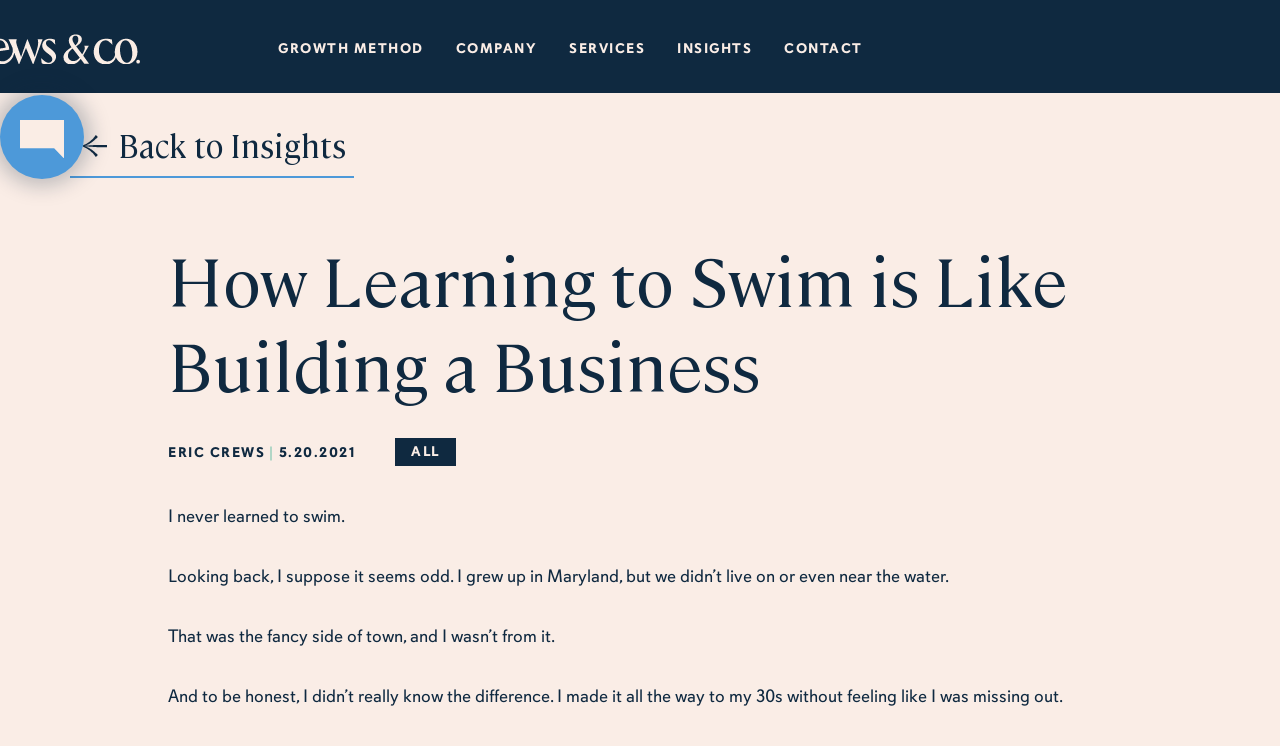

--- FILE ---
content_type: text/html
request_url: https://www.crewsandco.com/blog/how-learning-to-swim-is-like-building-a-business
body_size: 9108
content:
<!DOCTYPE html><!-- Last Published: Wed Oct 29 2025 18:35:46 GMT+0000 (Coordinated Universal Time) --><html data-wf-domain="www.crewsandco.com" data-wf-page="62fd52ef1e876f2eb92accd0" data-wf-site="62b10836f09c4a10c76c7e94" data-wf-collection="62fd52ef1e876f7aeb2acc84" data-wf-item-slug="how-learning-to-swim-is-like-building-a-business"><head><meta charset="utf-8"/><title>How Learning to Swim is Like Building a Business | Crews &amp; co.</title><meta content="Discover how Crews Consulting Group founder Eric Crews learned to swim—and the valuable business lessons he picked up along the way." name="description"/><meta content="How Learning to Swim is Like Building a Business | Crews &amp; co." property="og:title"/><meta content="Discover how Crews Consulting Group founder Eric Crews learned to swim—and the valuable business lessons he picked up along the way." property="og:description"/><meta content="How Learning to Swim is Like Building a Business | Crews &amp; co." property="twitter:title"/><meta content="Discover how Crews Consulting Group founder Eric Crews learned to swim—and the valuable business lessons he picked up along the way." property="twitter:description"/><meta property="og:type" content="website"/><meta content="summary_large_image" name="twitter:card"/><meta content="width=device-width, initial-scale=1" name="viewport"/><link href="https://cdn.prod.website-files.com/62b10836f09c4a10c76c7e94/css/crewsco.webflow.shared.25bbb7f51.min.css" rel="stylesheet" type="text/css"/><link href="https://fonts.googleapis.com" rel="preconnect"/><link href="https://fonts.gstatic.com" rel="preconnect" crossorigin="anonymous"/><script src="https://ajax.googleapis.com/ajax/libs/webfont/1.6.26/webfont.js" type="text/javascript"></script><script type="text/javascript">WebFont.load({  google: {    families: ["Inconsolata:400,700","Cambo:regular"]  }});</script><script src="https://use.typekit.net/paz2pja.js" type="text/javascript"></script><script type="text/javascript">try{Typekit.load();}catch(e){}</script><script type="text/javascript">!function(o,c){var n=c.documentElement,t=" w-mod-";n.className+=t+"js",("ontouchstart"in o||o.DocumentTouch&&c instanceof DocumentTouch)&&(n.className+=t+"touch")}(window,document);</script><link href="https://cdn.prod.website-files.com/62b10836f09c4a10c76c7e94/62b31e9f675ea2e81d9a8168_Favicon.png" rel="shortcut icon" type="image/x-icon"/><link href="https://cdn.prod.website-files.com/62b10836f09c4a10c76c7e94/62b10836f09c4a085b6c7f0a_Webclip%20(1).png" rel="apple-touch-icon"/><link href="https://www.crewsandco.com/blog/how-learning-to-swim-is-like-building-a-business" rel="canonical"/><script async="" src="https://www.googletagmanager.com/gtag/js?id=UA-28853190-100"></script><script type="text/javascript">window.dataLayer = window.dataLayer || [];function gtag(){dataLayer.push(arguments);}gtag('js', new Date());gtag('config', 'UA-28853190-100', {'anonymize_ip': false});</script><script async="" src="https://www.googletagmanager.com/gtag/js?id=G-QX5TEL5W6E"></script><script type="text/javascript">window.dataLayer = window.dataLayer || [];function gtag(){dataLayer.push(arguments);}gtag('js', new Date());gtag('set', 'developer_id.dZGVlNj', true);gtag('config', 'G-QX5TEL5W6E');</script><script src="https://www.google.com/recaptcha/api.js" type="text/javascript"></script><script nowprocket nitro-exclude type="text/javascript" id="sa-dynamic-optimization" data-uuid="3ea63fb7-e1b9-491f-86e6-52bad4161aba" src="[data-uri]"></script>

<!-- Google Tag Manager -->
<script>(function(w,d,s,l,i){w[l]=w[l]||[];w[l].push({'gtm.start':
new Date().getTime(),event:'gtm.js'});var f=d.getElementsByTagName(s)[0],
j=d.createElement(s),dl=l!='dataLayer'?'&l='+l:'';j.async=true;j.src=
'https://www.googletagmanager.com/gtm.js?id='+i+dl;f.parentNode.insertBefore(j,f);
})(window,document,'script','dataLayer','GTM-M7G9ZDQ');</script>
<!-- End Google Tag Manager -->

<!-- Please keep this css code to improve the font quality-->
<style>
  * {
  -webkit-font-smoothing: antialiased;
  -moz-osx-font-smoothing: grayscale;
}
</style>

<style>
input:-webkit-autofill,
input:-webkit-autofill:hover, 
input:-webkit-autofill:focus, 
input:-webkit-autofill:active  {
    -webkit-box-shadow: 0 0 0 40px white inset !important;
}
</style>

<!-- Global site tag (gtag.js) - Google Analytics -->
<script async src="https://www.googletagmanager.com/gtag/js?id=UA-28853190-100"></script>
<script>
  window.dataLayer = window.dataLayer || [];
  function gtag(){dataLayer.push(arguments);}
  gtag('js', new Date());

  gtag('config', 'UA-28853190-100');
</script>

<script id="vtag-ai-js" async src="https://r2.leadsy.ai/tag.js" data-pid="NMHPCvH28sApsPl6" data-version="062024"></script>

<!-- Meta Pixel Code -->
<script>
!function(f,b,e,v,n,t,s)
{if(f.fbq)return;n=f.fbq=function(){n.callMethod?
n.callMethod.apply(n,arguments):n.queue.push(arguments)};
if(!f._fbq)f._fbq=n;n.push=n;n.loaded=!0;n.version='2.0';
n.queue=[];t=b.createElement(e);t.async=!0;
t.src=v;s=b.getElementsByTagName(e)[0];
s.parentNode.insertBefore(t,s)}(window, document,'script',
'https://connect.facebook.net/en_US/fbevents.js');
fbq('init', '1940082693191682');
fbq('track', 'PageView');
</script>
<noscript><img height="1" width="1" style="display:none"
src="https://www.facebook.com/tr?id=1940082693191682&ev=PageView&noscript=1"
/></noscript>
<!-- End Meta Pixel Code -->

</head><body><div class="hide"><div class="blog-tags_collection w-dyn-list"><div fs-cmsnest-collection="tags" role="list" class="blog-tags_list w-dyn-items"><div role="listitem" class="blog-tags_item w-dyn-item"><a href="/blog-tags/all" class="text-style-boldedcaps text-color-lightgreen">All</a></div></div></div></div><div class="page-wrapper"><div data-animation="default" data-collapse="medium" data-duration="400" data-easing="ease" data-easing2="ease" role="banner" class="navbar-component-mobile w-nav"><div class="container-large"><div class="navbar_wrapper-copy"><a href="/" class="navbar_logo-link w-nav-brand"><img src="https://cdn.prod.website-files.com/62b10836f09c4a10c76c7e94/62b10836f09c4a2f0b6c7eea_Group%20415.svg" loading="lazy" alt="Crews &amp; Co." class="navbar_logo-image-copy"/></a><nav role="navigation" class="nav-menu w-nav-menu"><a href="/growth" class="navbar_link w-nav-link">growth method</a><div data-hover="true" data-delay="0" class="navbar_dropdown-component w-dropdown"><div class="navbar_dropdown-toggle w-dropdown-toggle"><div class="hide w-icon-dropdown-toggle"></div><div class="navbar_link"><a href="/team">company</a></div></div><nav class="navbar_dropdown-list w-dropdown-list"><a href="/team" class="navbar_dropdown-link w-dropdown-link">Team</a><a href="/events" class="navbar_dropdown-link w-dropdown-link">EVENTS</a><a href="/careers" class="navbar_dropdown-link w-dropdown-link">careers</a></nav></div><div data-hover="true" data-delay="0" class="navbar_dropdown-component w-dropdown"><nav class="navbar_dropdown-list w-dropdown-list"><div class="services-nav_collection w-dyn-list"><div role="list" class="services-nav_list w-dyn-items"><div role="listitem" class="services-nav_item w-dyn-item"><a href="/services/growth-method" class="navbar_dropdown-link w-dropdown-link">Growth Method</a></div><div role="listitem" class="services-nav_item w-dyn-item"><a href="/services/executive-coaching" class="navbar_dropdown-link w-dropdown-link">Executive Coaching</a></div><div role="listitem" class="services-nav_item w-dyn-item"><a href="/services/finance" class="navbar_dropdown-link w-dropdown-link">Finance</a></div><div role="listitem" class="services-nav_item w-dyn-item"><a href="/services/operations" class="navbar_dropdown-link w-dropdown-link">Operations</a></div><div role="listitem" class="services-nav_item w-dyn-item"><a href="/services/human-resources" class="navbar_dropdown-link w-dropdown-link">Human Resources</a></div><div role="listitem" class="services-nav_item w-dyn-item"><a href="/services/recruiting" class="navbar_dropdown-link w-dropdown-link">Talent Acquisition and Recruiting</a></div><div role="listitem" class="services-nav_item w-dyn-item"><a href="/services/wealth-management" class="navbar_dropdown-link w-dropdown-link">Wealth Management</a></div><div role="listitem" class="services-nav_item w-dyn-item"><a href="/services/mergers-acquisitions" class="navbar_dropdown-link w-dropdown-link">Mergers &amp; Acquisitions</a></div><div role="listitem" class="services-nav_item w-dyn-item"><a href="/services/marketing" class="navbar_dropdown-link w-dropdown-link">Marketing</a></div><div role="listitem" class="services-nav_item w-dyn-item"><a href="/services/process" class="navbar_dropdown-link w-dropdown-link">Process</a></div><div role="listitem" class="services-nav_item w-dyn-item"><a href="/services/for-private-equity" class="navbar_dropdown-link w-dropdown-link">For Private Equity</a></div></div></div></nav></div><a href="/services" target="_blank" class="navbar_link w-nav-link">SERVICES</a><a href="/insights" class="navbar_link w-nav-link">insights</a><a href="/contact" class="navbar_link w-nav-link">CONTACT</a></nav><div class="menu-button w-nav-button"><div class="w-icon-nav-menu"></div></div></div></div></div><div class="global-styles w-embed"><style>

/* Snippet gets rid of top margin on first element in any rich text*/
.w-richtext>:first-child {
	margin-top: 0;
}

/* Snippet gets rid of bottom margin on last element in any rich text*/
.w-richtext>:last-child, .w-richtext ol li:last-child, .w-richtext ul li:last-child {
	margin-bottom: 0;
}

/* Snippet prevents all click and hover interaction with an element */
.clickable-off {
	pointer-events: none;
}

/* Snippet enables all click and hover interaction with an element */
.clickable-on{
  pointer-events: auto;
}

/* Snippet enables you to add class of div-square which creates and maintains a 1:1 dimension of a div.*/
.div-square::after {
	content: "";
	display: block;
	padding-bottom: 100%;
}

/*Hide focus outline for main content element*/
main:focus-visible {
	outline: -webkit-focus-ring-color auto 0px;
}

/* Make sure containers never lose their center alignment*/
.container-medium, .container-small, .container-large {
	margin-right: auto !important;
	margin-left: auto !important;
}

/*Reset buttons, and links styles*/
a {
	color: inherit;
	text-decoration: inherit;
	font-size: inherit;
}

/*Apply "..." after 3 lines of text */
.text-style-3lines {
	display: -webkit-box;
	overflow: hidden;
	-webkit-line-clamp: 3;
	-webkit-box-orient: vertical;
}

/*Apply "..." after 2 lines of text */
.text-style-2lines {
	display: -webkit-box;
	overflow: hidden;
	-webkit-line-clamp: 2;
	-webkit-box-orient: vertical;
}

</style></div><div class="popup-wrapper"><div class="popup-icon"><img src="https://cdn.prod.website-files.com/62b10836f09c4a10c76c7e94/62b10836f09c4a01806c7eff_Path%20369.svg" loading="lazy" alt="" class="popup_chat-icon"/></div><div class="popup-component"><div class="margin-bottom margin-small"><h2 class="heading-subheading">Ready to begin?<br/>Let’s get to work.</h2></div><a href="/contact" class="button is-popup-button w-inline-block"><div>REACH OUT TO US TODAY</div></a><a data-w-id="94bed6ad-ee50-d622-603b-6997ee3e495f" href="#" class="popup-close w-inline-block"><img src="https://cdn.prod.website-files.com/62b10836f09c4a10c76c7e94/62b10836f09c4a45fb6c7eec_Group%201.svg" loading="lazy" width="79" alt="" class="popup-close_icon"/></a></div></div><main class="main-wrapper"><header id="Header" class="section-blog-header"><div class="page-padding"><div class="container-large"><div class="padding-top padding-medium"><a href="/insights" class="button-large-careers is_insights w-button">Back to Insights</a></div></div><div class="container-medium"><div class="padding-vertical padding-large"><div class="margin-bottom margin-medium"><h1 class="heading-large-copy">How Learning to Swim is Like Building a Business</h1></div><div class="insights_detail-wrapper"><div id="w-node-_010f8521-1cdc-b4fa-7e84-f1226a9607e4-b92accd0" class="insights_detail-item"><div class="text-style-boldedcaps-copy">Eric Crews</div><div class="text-style-boldedcaps margin-horizontal margin-xxsmall">|</div><div class="text-style-boldedcaps-copy">5.20.2021</div></div><div id="w-node-dec9d0e3-5b32-bd83-241a-3b000ca93823-b92accd0" class="insights_detail-item blog-tag"><div class="form-wrapper blog-tag-form w-form"><form id="email-form" name="email-form" data-name="Email Form" method="get" fs-cmsfilter-element="filters" class="insights-tags_component" data-wf-page-id="62fd52ef1e876f2eb92accd0" data-wf-element-id="d16a04ea-112e-2c3b-591f-3e4a205b198d"><div class="insights-tags_collection w-dyn-list"><div role="list" class="insights-tags_list w-dyn-items"><div role="listitem" class="insights-tags_item is_active w-dyn-item"><div class="insights-tag is_active">All</div></div></div></div></form><div class="w-form-done"><div>Thank you! Your submission has been received!</div></div><div class="w-form-fail"><div>Oops! Something went wrong while submitting the form.</div></div></div></div></div><div class="text-block-5 w-dyn-bind-empty"></div><div class="text-block-7 w-dyn-bind-empty"></div><div class="text-rich-text w-richtext"><p>I never learned to swim.</p><p>‍</p><p>Looking back, I suppose it seems odd. I grew up in Maryland, but we didn’t live on or even near the water.</p><p>‍</p><p>That was the fancy side of town, and I wasn’t from it.</p><p>‍</p><p>And to be honest, I didn’t really know the difference. I made it all the way to my 30s without feeling like I was missing out.</p><p>‍</p><p><strong>Until one day, my business coach convinced me to sign up for a triathlon. </strong></p><p>‍</p><p>I could bike and I could run. But what possessed me to sign up for an open water swimming competition, I still don’t know.</p><p>‍</p><p>I told him I couldn’t swim, and he assured me that I’d be fine. I just needed some training to get up to speed.</p><p>‍</p><p>Well.</p><p>‍</p><p>When I said “I don’t know how to swim,” he heard “I’m not a very good swimmer (which I later learned is what every triathlete thinks when someone says that).” </p><p>‍</p><p>He thought maybe my stroke form was off—or worst case scenario, that I would just get in the water and doggie paddle around.</p><p>‍</p><p><strong>He was so confident that I believed him.</strong></p><p>‍</p><p>But the first time I jumped in the water . . . I sank like a stone.</p><p>‍</p><p>As my friends around me helped pull me out, they looked at me and said, “You really can’t swim!”</p><p>‍</p><p>No kidding.</p><p>‍</p><p>There were only a few weeks until the big race, and I didn’t want to back out.</p><p>‍</p><p>So I made a plan.</p><p>‍</p><p>I would hire a professional to teach me how to swim (starting, literally, with learning to float on my back, just like a little kid). </p><p>‍</p><p>I would train every single week at the local YMCA.</p><p>‍</p><p>I would keep my long-term focus on the race date. But in the short-term, I focused on taking one action, then another. Instead of panicking about how far I still had to go, I only thought about what I needed to do <em>next. </em></p><p>‍</p><p><strong>Here’s how the story ends.</strong></p><p>‍</p><p>I finished the race—it was a sprint triathlon with a ¼ mile swim, but I got it done.. </p><p>‍</p><p>I was dead last out of the water. The kayakers kept asking me if I wanted to be pulled out, but I wasn’t having it.</p><p>‍</p><p>And then I got out of the water and did the bike and then the run. It wasn’t pretty, but I crossed that finish line.</p><p>‍</p><p>And then I signed up for another race. And another one. And eventually, I completed an Ironman triathlon, which includes a 2.4 mile swim followed by a 112 mile bike ride and then a 26.2 mile run (which I did with my business coach in Zurich, Switzerland—what a day that was). </p><p>‍</p><figure style="max-width:414pxpx" class="w-richtext-align-fullwidth"><div><img src="https://cdn.prod.website-files.com/62b10836f09c4a852d6c7ead/62ec635bc60a5c0b616593f4_IMG_2305.jpeg" alt=""/></div><figcaption>Me with my business coach, Mark Moses.</figcaption></figure><p>‍</p><p>And then I completed three more Ironman races, and many other half-Ironmans, marathons, etc. in the years to come.</p><p>‍</p><p>One of the main reasons I love coaching other business owners is to help them learn from my experiences (and avoid mistakes when they can). </p><p>‍</p><p><strong>So what are the takeaways from this story?</strong></p><p>‍</p><p><strong>1. You can do absolutely anything in life if you put your mind to it.  </strong>Yes, I know it’s a cliche, but it’s true. Those are words I’ve lived by my whole life, and  you can too. Just start by taking that first step—it all follows from there.</p><p>‍</p><p><strong>2. The value of working your plan. </strong>Every goal requires a series of steps to get there. Developing, and then following your plan, does wonders for your execution. That’s why “Work the Plan” is a core value in every business I own.</p><p>‍</p><p><strong>3. Get help from an expert. </strong>I still remember that first swim lesson with my instructor at the Y. She, too, was surprised by my lack of ability to literally keep my head above water. But not only was she a great swimmer, she was also great at teaching others how to swim. </p><p>‍</p><p><strong>4. Hard things are always hardest the first time you do them. </strong>Whatever challenge you’re facing in your business now it’s probably not the last time you’ll come up against it. But each time, you’ll be wiser, and tackling those obstacles will get a little bit easier.</p><p>‍</p><p>Are you ready to learn how to swim (or at least stay afloat) in your business? <a href="http://crewsconsultinggroup.com/contact">Let’s talk to see if we can help.</a></p></div><div class="w-container"><div class="video w-dyn-bind-empty w-video w-embed"></div></div><div class="container-2 w-container"><a href="#" class="button-5 w-dyn-bind-empty w-button"></a></div><div class="w-container"><div class="w-dyn-bind-empty w-richtext"></div></div><div class="container-4 w-container"><a href="#" class="w-dyn-bind-empty w-button"></a><div class="w-dyn-bind-empty w-video w-embed"></div></div><section><div class="w-row"><div class="w-col w-col-6"><div class="w-dyn-bind-empty w-richtext"></div></div><div class="w-col w-col-6"><div class="w-dyn-bind-empty w-richtext"></div></div></div></section><div class="w-layout-blockcontainer w-container"><div class="rich-text---bottom rich-text-block text-rich-text w-dyn-bind-empty w-richtext"></div></div></div></div></div></header><section class="section-blog-post"><div class="page-padding"><div class="container-medium"></div></div></section><section class="section-blogs-banner"><div class="page-padding"><div class="container-large"><div class="padding-vertical padding-xxlarge"><div class="margin-bottom margin-xlarge"><div class="split-heading"><h2 id="w-node-dcbd3625-8616-4a7f-19fb-d2d90d1cbd45-b92accd0">You may also like</h2><a id="w-node-dcbd3625-8616-4a7f-19fb-d2d90d1cbd7e-b92accd0" href="/insights" class="button-large-careers w-inline-block"><div>View all articles</div></a></div></div><div class="blogs-banner_wrapper w-dyn-list"><div role="list" class="blogs-banner_list-template w-dyn-items"><div role="listitem" class="blogs-banner_item w-dyn-item"><a href="/blog/6-tips-for-planning-a-successful-2026" class="blogs-banner_card w-inline-block"><h2 class="heading-subheading">6 Tips for Planning a Successful 2026</h2><div class="blogs-banner_card-info"><img src="https://cdn.prod.website-files.com/62b10836f09c4a10c76c7e94/62b10836f09c4a90ad6c7f02_Path%20565.svg" loading="lazy" alt="" class="blogs-banner_arrow"/><div class="text-style-boldedcaps">Eric Crews</div><div class="text-style-boldedcaps">9.10.2025</div></div></a></div><div role="listitem" class="blogs-banner_item w-dyn-item"><a href="/blog/stop-checkbox-planning-start-setting-strategic-goals" class="blogs-banner_card w-inline-block"><h2 class="heading-subheading">Stop Checkbox Planning. Start Setting Strategic Goals.</h2><div class="blogs-banner_card-info"><img src="https://cdn.prod.website-files.com/62b10836f09c4a10c76c7e94/62b10836f09c4a90ad6c7f02_Path%20565.svg" loading="lazy" alt="" class="blogs-banner_arrow"/><div class="text-style-boldedcaps">Eric Crews</div><div class="text-style-boldedcaps">25.9.2025</div></div></a></div><div role="listitem" class="blogs-banner_item w-dyn-item"><a href="/blog/annual-planning-amid-uncertainty-feel-your-way-back-to-the-light" class="blogs-banner_card w-inline-block"><h2 class="heading-subheading">Annual Planning Amid Uncertainty: Feel Your Way Back to the Light</h2><div class="blogs-banner_card-info"><img src="https://cdn.prod.website-files.com/62b10836f09c4a10c76c7e94/62b10836f09c4a90ad6c7f02_Path%20565.svg" loading="lazy" alt="" class="blogs-banner_arrow"/><div class="text-style-boldedcaps">Eric Crews</div><div class="text-style-boldedcaps">18.9.2025</div></div></a></div></div></div></div></div></div></section><section class="section-footer-cta is_green"><div class="page-padding"><div class="container-large"><div class="padding-vertical padding-xlarge"><div class="w-layout-grid footer-cta_component"><div id="w-node-_0e7aeffe-3761-84d5-e47a-4fb4d57bc41d-b92accd0" class="content-wrapper"><div class="margin-bottom margin-medium"><h2>The Voice of the Entrepreneur</h2></div><div class="max-width-small"><p>Subscribe to our newsletter, The Voice of the Entrepreneur, to receive updates and insights from Crews &amp; co.</p></div></div><div id="w-node-_0e7aeffe-3761-84d5-e47a-4fb4d57bc424-b92accd0" class="form-wrapper w-form"><form id="wf-form-Footer-Form" name="wf-form-Footer-Form" data-name="Footer Form" method="get" class="footer-cta_form" data-wf-page-id="62fd52ef1e876f2eb92accd0" data-wf-element-id="0e7aeffe-3761-84d5-e47a-4fb4d57bc425"><input class="footer-cta_input on_green w-input" maxlength="256" name="First-Name-2" data-name="First Name 2" placeholder="First Name" type="text" id="First-Name-2" required=""/><input class="footer-cta_input on_green w-input" maxlength="256" name="Last-Name-2" data-name="Last Name 2" placeholder="Last Name" type="text" id="Last-Name-2" required=""/><input class="footer-cta_input on_green w-node-_0e7aeffe-3761-84d5-e47a-4fb4d57bc428-b92accd0 w-input" maxlength="256" name="Email-2" data-name="Email 2" placeholder="Email Address" type="email" id="Email-2" required=""/><input type="submit" data-wait="Please wait..." id="w-node-_0e7aeffe-3761-84d5-e47a-4fb4d57bc429-b92accd0" class="button-large-careers is_white-button w-button" value="Subscribe"/></form><div class="form-message-success w-form-done"><div>Thank you! Your submission has been received!</div></div><div class="w-form-fail"><div>Oops! Something went wrong while submitting the form.</div></div></div></div></div></div></div></section></main><footer class="footer_component-copy"><div class="page-padding"><div class="container-large"><div class="padding-top padding-huge"><div class="footer_wrapper"><a href="#Header" class="footer_back-to-top-component w-inline-block"><img src="https://cdn.prod.website-files.com/62b10836f09c4a10c76c7e94/62b10836f09c4a6bd86c7eeb_Path%20333.svg" loading="lazy" alt="" class="footer_arrow-icon"/><div class="text-block-13">BACK TO TOP</div></a><img src="https://cdn.prod.website-files.com/62b10836f09c4a10c76c7e94/62b10836f09c4a2f0b6c7eea_Group%20415.svg" loading="lazy" alt="Crews &amp; Co." class="footer_logo"/></div></div></div></div><div><div class="margin-vertical margin-small"><p class="text-size-small text-align-center">© Crews &amp; co. | 220 Forbes Rd., Ste. 108, Braintree, MA 02184</p></div></div><div class="footer_menu-wrapper"><div class="page-padding"><div class="footer_menu-component"><div id="w-node-_50f824fc-261f-e3b3-7c1a-11ac6c07994c-995ba207" class="footer-menu_item"><a href="/disclosures" class="footer-menu_link">DISCLOSURES</a></div><div id="w-node-ca18f6a0-ca4c-42ad-f782-2aa3f8a75d4d-995ba207" class="footer-menu_divider"></div><div id="w-node-f65d4328-e622-65a8-44c5-ad81c176d7bf-995ba207" class="footer-menu_item"><a href="/" class="footer-menu_link text-size-medium">Home</a></div><div id="w-node-c224461d-f9bf-9399-e636-55ec36e0f28f-995ba207" class="footer-menu_divider"></div><div id="w-node-_4fd23b9f-e887-4c1d-83a7-2f91f14d4135-995ba207" class="footer-menu_item"><a href="https://www.linkedin.com/company/crews-consulting-group/" target="_blank" class="footer-menu_link">Linkedin</a><a href="https://www.facebook.com/crewsconsulting/" target="_blank" class="footer-menu_link">Facebook</a></div></div></div></div></footer></div><script src="https://d3e54v103j8qbb.cloudfront.net/js/jquery-3.5.1.min.dc5e7f18c8.js?site=62b10836f09c4a10c76c7e94" type="text/javascript" integrity="sha256-9/aliU8dGd2tb6OSsuzixeV4y/faTqgFtohetphbbj0=" crossorigin="anonymous"></script><script src="https://cdn.prod.website-files.com/62b10836f09c4a10c76c7e94/js/webflow.schunk.36b8fb49256177c8.js" type="text/javascript"></script><script src="https://cdn.prod.website-files.com/62b10836f09c4a10c76c7e94/js/webflow.schunk.852553c32ee0238e.js" type="text/javascript"></script><script src="https://cdn.prod.website-files.com/62b10836f09c4a10c76c7e94/js/webflow.f522d498.1e0b93bababf5b2f.js" type="text/javascript"></script><script>(function(d){var s = d.createElement("script");s.setAttribute("data-account", "Pd8SPtxZqf");s.setAttribute("src", "https://cdn.userway.org/widget.js");(d.body || d.head).appendChild(s);})(document)</script><noscript>Please ensure Javascript is enabled for purposes of <a href="https://userway.org">website accessibility</a></noscript>
<script type="text/javascript"> _linkedin_partner_id = "5730361"; window._linkedin_data_partner_ids = window._linkedin_data_partner_ids || []; window._linkedin_data_partner_ids.push(_linkedin_partner_id); </script><script type="text/javascript"> (function(l) { if (!l){window.lintrk = function(a,b){window.lintrk.q.push([a,b])}; window.lintrk.q=[]} var s = document.getElementsByTagName("script")[0]; var b = document.createElement("script"); b.type = "text/javascript";b.async = true; b.src = "https://snap.licdn.com/li.lms-analytics/insight.min.js"; s.parentNode.insertBefore(b, s);})(window.lintrk); </script> <noscript> <img height="1" width="1" style="display:none;" alt="" src="https://px.ads.linkedin.com/collect/?pid=5730361&fmt=gif" /> </noscript></body></html>

--- FILE ---
content_type: text/css
request_url: https://cdn.prod.website-files.com/62b10836f09c4a10c76c7e94/css/crewsco.webflow.shared.25bbb7f51.min.css
body_size: 32852
content:
html{-webkit-text-size-adjust:100%;-ms-text-size-adjust:100%;font-family:sans-serif}body{margin:0}article,aside,details,figcaption,figure,footer,header,hgroup,main,menu,nav,section,summary{display:block}audio,canvas,progress,video{vertical-align:baseline;display:inline-block}audio:not([controls]){height:0;display:none}[hidden],template{display:none}a{background-color:#0000}a:active,a:hover{outline:0}abbr[title]{border-bottom:1px dotted}b,strong{font-weight:700}dfn{font-style:italic}h1{margin:.67em 0;font-size:2em}mark{color:#000;background:#ff0}small{font-size:80%}sub,sup{vertical-align:baseline;font-size:75%;line-height:0;position:relative}sup{top:-.5em}sub{bottom:-.25em}img{border:0}svg:not(:root){overflow:hidden}hr{box-sizing:content-box;height:0}pre{overflow:auto}code,kbd,pre,samp{font-family:monospace;font-size:1em}button,input,optgroup,select,textarea{color:inherit;font:inherit;margin:0}button{overflow:visible}button,select{text-transform:none}button,html input[type=button],input[type=reset]{-webkit-appearance:button;cursor:pointer}button[disabled],html input[disabled]{cursor:default}button::-moz-focus-inner,input::-moz-focus-inner{border:0;padding:0}input{line-height:normal}input[type=checkbox],input[type=radio]{box-sizing:border-box;padding:0}input[type=number]::-webkit-inner-spin-button,input[type=number]::-webkit-outer-spin-button{height:auto}input[type=search]{-webkit-appearance:none}input[type=search]::-webkit-search-cancel-button,input[type=search]::-webkit-search-decoration{-webkit-appearance:none}legend{border:0;padding:0}textarea{overflow:auto}optgroup{font-weight:700}table{border-collapse:collapse;border-spacing:0}td,th{padding:0}@font-face{font-family:webflow-icons;src:url([data-uri])format("truetype");font-weight:400;font-style:normal}[class^=w-icon-],[class*=\ w-icon-]{speak:none;font-variant:normal;text-transform:none;-webkit-font-smoothing:antialiased;-moz-osx-font-smoothing:grayscale;font-style:normal;font-weight:400;line-height:1;font-family:webflow-icons!important}.w-icon-slider-right:before{content:""}.w-icon-slider-left:before{content:""}.w-icon-nav-menu:before{content:""}.w-icon-arrow-down:before,.w-icon-dropdown-toggle:before{content:""}.w-icon-file-upload-remove:before{content:""}.w-icon-file-upload-icon:before{content:""}*{box-sizing:border-box}html{height:100%}body{color:#333;background-color:#fff;min-height:100%;margin:0;font-family:Arial,sans-serif;font-size:14px;line-height:20px}img{vertical-align:middle;max-width:100%;display:inline-block}html.w-mod-touch *{background-attachment:scroll!important}.w-block{display:block}.w-inline-block{max-width:100%;display:inline-block}.w-clearfix:before,.w-clearfix:after{content:" ";grid-area:1/1/2/2;display:table}.w-clearfix:after{clear:both}.w-hidden{display:none}.w-button{color:#fff;line-height:inherit;cursor:pointer;background-color:#3898ec;border:0;border-radius:0;padding:9px 15px;text-decoration:none;display:inline-block}input.w-button{-webkit-appearance:button}html[data-w-dynpage] [data-w-cloak]{color:#0000!important}.w-code-block{margin:unset}pre.w-code-block code{all:inherit}.w-optimization{display:contents}.w-webflow-badge,.w-webflow-badge>img{box-sizing:unset;width:unset;height:unset;max-height:unset;max-width:unset;min-height:unset;min-width:unset;margin:unset;padding:unset;float:unset;clear:unset;border:unset;border-radius:unset;background:unset;background-image:unset;background-position:unset;background-size:unset;background-repeat:unset;background-origin:unset;background-clip:unset;background-attachment:unset;background-color:unset;box-shadow:unset;transform:unset;direction:unset;font-family:unset;font-weight:unset;color:unset;font-size:unset;line-height:unset;font-style:unset;font-variant:unset;text-align:unset;letter-spacing:unset;-webkit-text-decoration:unset;text-decoration:unset;text-indent:unset;text-transform:unset;list-style-type:unset;text-shadow:unset;vertical-align:unset;cursor:unset;white-space:unset;word-break:unset;word-spacing:unset;word-wrap:unset;transition:unset}.w-webflow-badge{white-space:nowrap;cursor:pointer;box-shadow:0 0 0 1px #0000001a,0 1px 3px #0000001a;visibility:visible!important;opacity:1!important;z-index:2147483647!important;color:#aaadb0!important;overflow:unset!important;background-color:#fff!important;border-radius:3px!important;width:auto!important;height:auto!important;margin:0!important;padding:6px!important;font-size:12px!important;line-height:14px!important;text-decoration:none!important;display:inline-block!important;position:fixed!important;inset:auto 12px 12px auto!important;transform:none!important}.w-webflow-badge>img{position:unset;visibility:unset!important;opacity:1!important;vertical-align:middle!important;display:inline-block!important}h1,h2,h3,h4,h5,h6{margin-bottom:10px;font-weight:700}h1{margin-top:20px;font-size:38px;line-height:44px}h2{margin-top:20px;font-size:32px;line-height:36px}h3{margin-top:20px;font-size:24px;line-height:30px}h4{margin-top:10px;font-size:18px;line-height:24px}h5{margin-top:10px;font-size:14px;line-height:20px}h6{margin-top:10px;font-size:12px;line-height:18px}p{margin-top:0;margin-bottom:10px}blockquote{border-left:5px solid #e2e2e2;margin:0 0 10px;padding:10px 20px;font-size:18px;line-height:22px}figure{margin:0 0 10px}ul,ol{margin-top:0;margin-bottom:10px;padding-left:40px}.w-list-unstyled{padding-left:0;list-style:none}.w-embed:before,.w-embed:after{content:" ";grid-area:1/1/2/2;display:table}.w-embed:after{clear:both}.w-video{width:100%;padding:0;position:relative}.w-video iframe,.w-video object,.w-video embed{border:none;width:100%;height:100%;position:absolute;top:0;left:0}fieldset{border:0;margin:0;padding:0}button,[type=button],[type=reset]{cursor:pointer;-webkit-appearance:button;border:0}.w-form{margin:0 0 15px}.w-form-done{text-align:center;background-color:#ddd;padding:20px;display:none}.w-form-fail{background-color:#ffdede;margin-top:10px;padding:10px;display:none}label{margin-bottom:5px;font-weight:700;display:block}.w-input,.w-select{color:#333;vertical-align:middle;background-color:#fff;border:1px solid #ccc;width:100%;height:38px;margin-bottom:10px;padding:8px 12px;font-size:14px;line-height:1.42857;display:block}.w-input::placeholder,.w-select::placeholder{color:#999}.w-input:focus,.w-select:focus{border-color:#3898ec;outline:0}.w-input[disabled],.w-select[disabled],.w-input[readonly],.w-select[readonly],fieldset[disabled] .w-input,fieldset[disabled] .w-select{cursor:not-allowed}.w-input[disabled]:not(.w-input-disabled),.w-select[disabled]:not(.w-input-disabled),.w-input[readonly],.w-select[readonly],fieldset[disabled]:not(.w-input-disabled) .w-input,fieldset[disabled]:not(.w-input-disabled) .w-select{background-color:#eee}textarea.w-input,textarea.w-select{height:auto}.w-select{background-color:#f3f3f3}.w-select[multiple]{height:auto}.w-form-label{cursor:pointer;margin-bottom:0;font-weight:400;display:inline-block}.w-radio{margin-bottom:5px;padding-left:20px;display:block}.w-radio:before,.w-radio:after{content:" ";grid-area:1/1/2/2;display:table}.w-radio:after{clear:both}.w-radio-input{float:left;margin:3px 0 0 -20px;line-height:normal}.w-file-upload{margin-bottom:10px;display:block}.w-file-upload-input{opacity:0;z-index:-100;width:.1px;height:.1px;position:absolute;overflow:hidden}.w-file-upload-default,.w-file-upload-uploading,.w-file-upload-success{color:#333;display:inline-block}.w-file-upload-error{margin-top:10px;display:block}.w-file-upload-default.w-hidden,.w-file-upload-uploading.w-hidden,.w-file-upload-error.w-hidden,.w-file-upload-success.w-hidden{display:none}.w-file-upload-uploading-btn{cursor:pointer;background-color:#fafafa;border:1px solid #ccc;margin:0;padding:8px 12px;font-size:14px;font-weight:400;display:flex}.w-file-upload-file{background-color:#fafafa;border:1px solid #ccc;flex-grow:1;justify-content:space-between;margin:0;padding:8px 9px 8px 11px;display:flex}.w-file-upload-file-name{font-size:14px;font-weight:400;display:block}.w-file-remove-link{cursor:pointer;width:auto;height:auto;margin-top:3px;margin-left:10px;padding:3px;display:block}.w-icon-file-upload-remove{margin:auto;font-size:10px}.w-file-upload-error-msg{color:#ea384c;padding:2px 0;display:inline-block}.w-file-upload-info{padding:0 12px;line-height:38px;display:inline-block}.w-file-upload-label{cursor:pointer;background-color:#fafafa;border:1px solid #ccc;margin:0;padding:8px 12px;font-size:14px;font-weight:400;display:inline-block}.w-icon-file-upload-icon,.w-icon-file-upload-uploading{width:20px;margin-right:8px;display:inline-block}.w-icon-file-upload-uploading{height:20px}.w-container{max-width:940px;margin-left:auto;margin-right:auto}.w-container:before,.w-container:after{content:" ";grid-area:1/1/2/2;display:table}.w-container:after{clear:both}.w-container .w-row{margin-left:-10px;margin-right:-10px}.w-row:before,.w-row:after{content:" ";grid-area:1/1/2/2;display:table}.w-row:after{clear:both}.w-row .w-row{margin-left:0;margin-right:0}.w-col{float:left;width:100%;min-height:1px;padding-left:10px;padding-right:10px;position:relative}.w-col .w-col{padding-left:0;padding-right:0}.w-col-1{width:8.33333%}.w-col-2{width:16.6667%}.w-col-3{width:25%}.w-col-4{width:33.3333%}.w-col-5{width:41.6667%}.w-col-6{width:50%}.w-col-7{width:58.3333%}.w-col-8{width:66.6667%}.w-col-9{width:75%}.w-col-10{width:83.3333%}.w-col-11{width:91.6667%}.w-col-12{width:100%}.w-hidden-main{display:none!important}@media screen and (max-width:991px){.w-container{max-width:728px}.w-hidden-main{display:inherit!important}.w-hidden-medium{display:none!important}.w-col-medium-1{width:8.33333%}.w-col-medium-2{width:16.6667%}.w-col-medium-3{width:25%}.w-col-medium-4{width:33.3333%}.w-col-medium-5{width:41.6667%}.w-col-medium-6{width:50%}.w-col-medium-7{width:58.3333%}.w-col-medium-8{width:66.6667%}.w-col-medium-9{width:75%}.w-col-medium-10{width:83.3333%}.w-col-medium-11{width:91.6667%}.w-col-medium-12{width:100%}.w-col-stack{width:100%;left:auto;right:auto}}@media screen and (max-width:767px){.w-hidden-main,.w-hidden-medium{display:inherit!important}.w-hidden-small{display:none!important}.w-row,.w-container .w-row{margin-left:0;margin-right:0}.w-col{width:100%;left:auto;right:auto}.w-col-small-1{width:8.33333%}.w-col-small-2{width:16.6667%}.w-col-small-3{width:25%}.w-col-small-4{width:33.3333%}.w-col-small-5{width:41.6667%}.w-col-small-6{width:50%}.w-col-small-7{width:58.3333%}.w-col-small-8{width:66.6667%}.w-col-small-9{width:75%}.w-col-small-10{width:83.3333%}.w-col-small-11{width:91.6667%}.w-col-small-12{width:100%}}@media screen and (max-width:479px){.w-container{max-width:none}.w-hidden-main,.w-hidden-medium,.w-hidden-small{display:inherit!important}.w-hidden-tiny{display:none!important}.w-col{width:100%}.w-col-tiny-1{width:8.33333%}.w-col-tiny-2{width:16.6667%}.w-col-tiny-3{width:25%}.w-col-tiny-4{width:33.3333%}.w-col-tiny-5{width:41.6667%}.w-col-tiny-6{width:50%}.w-col-tiny-7{width:58.3333%}.w-col-tiny-8{width:66.6667%}.w-col-tiny-9{width:75%}.w-col-tiny-10{width:83.3333%}.w-col-tiny-11{width:91.6667%}.w-col-tiny-12{width:100%}}.w-widget{position:relative}.w-widget-map{width:100%;height:400px}.w-widget-map label{width:auto;display:inline}.w-widget-map img{max-width:inherit}.w-widget-map .gm-style-iw{text-align:center}.w-widget-map .gm-style-iw>button{display:none!important}.w-widget-twitter{overflow:hidden}.w-widget-twitter-count-shim{vertical-align:top;text-align:center;background:#fff;border:1px solid #758696;border-radius:3px;width:28px;height:20px;display:inline-block;position:relative}.w-widget-twitter-count-shim *{pointer-events:none;-webkit-user-select:none;user-select:none}.w-widget-twitter-count-shim .w-widget-twitter-count-inner{text-align:center;color:#999;font-family:serif;font-size:15px;line-height:12px;position:relative}.w-widget-twitter-count-shim .w-widget-twitter-count-clear{display:block;position:relative}.w-widget-twitter-count-shim.w--large{width:36px;height:28px}.w-widget-twitter-count-shim.w--large .w-widget-twitter-count-inner{font-size:18px;line-height:18px}.w-widget-twitter-count-shim:not(.w--vertical){margin-left:5px;margin-right:8px}.w-widget-twitter-count-shim:not(.w--vertical).w--large{margin-left:6px}.w-widget-twitter-count-shim:not(.w--vertical):before,.w-widget-twitter-count-shim:not(.w--vertical):after{content:" ";pointer-events:none;border:solid #0000;width:0;height:0;position:absolute;top:50%;left:0}.w-widget-twitter-count-shim:not(.w--vertical):before{border-width:4px;border-color:#75869600 #5d6c7b #75869600 #75869600;margin-top:-4px;margin-left:-9px}.w-widget-twitter-count-shim:not(.w--vertical).w--large:before{border-width:5px;margin-top:-5px;margin-left:-10px}.w-widget-twitter-count-shim:not(.w--vertical):after{border-width:4px;border-color:#fff0 #fff #fff0 #fff0;margin-top:-4px;margin-left:-8px}.w-widget-twitter-count-shim:not(.w--vertical).w--large:after{border-width:5px;margin-top:-5px;margin-left:-9px}.w-widget-twitter-count-shim.w--vertical{width:61px;height:33px;margin-bottom:8px}.w-widget-twitter-count-shim.w--vertical:before,.w-widget-twitter-count-shim.w--vertical:after{content:" ";pointer-events:none;border:solid #0000;width:0;height:0;position:absolute;top:100%;left:50%}.w-widget-twitter-count-shim.w--vertical:before{border-width:5px;border-color:#5d6c7b #75869600 #75869600;margin-left:-5px}.w-widget-twitter-count-shim.w--vertical:after{border-width:4px;border-color:#fff #fff0 #fff0;margin-left:-4px}.w-widget-twitter-count-shim.w--vertical .w-widget-twitter-count-inner{font-size:18px;line-height:22px}.w-widget-twitter-count-shim.w--vertical.w--large{width:76px}.w-background-video{color:#fff;height:500px;position:relative;overflow:hidden}.w-background-video>video{object-fit:cover;z-index:-100;background-position:50%;background-size:cover;width:100%;height:100%;margin:auto;position:absolute;inset:-100%}.w-background-video>video::-webkit-media-controls-start-playback-button{-webkit-appearance:none;display:none!important}.w-background-video--control{background-color:#0000;padding:0;position:absolute;bottom:1em;right:1em}.w-background-video--control>[hidden]{display:none!important}.w-slider{text-align:center;clear:both;-webkit-tap-highlight-color:#0000;tap-highlight-color:#0000;background:#ddd;height:300px;position:relative}.w-slider-mask{z-index:1;white-space:nowrap;height:100%;display:block;position:relative;left:0;right:0;overflow:hidden}.w-slide{vertical-align:top;white-space:normal;text-align:left;width:100%;height:100%;display:inline-block;position:relative}.w-slider-nav{z-index:2;text-align:center;-webkit-tap-highlight-color:#0000;tap-highlight-color:#0000;height:40px;margin:auto;padding-top:10px;position:absolute;inset:auto 0 0}.w-slider-nav.w-round>div{border-radius:100%}.w-slider-nav.w-num>div{font-size:inherit;line-height:inherit;width:auto;height:auto;padding:.2em .5em}.w-slider-nav.w-shadow>div{box-shadow:0 0 3px #3336}.w-slider-nav-invert{color:#fff}.w-slider-nav-invert>div{background-color:#2226}.w-slider-nav-invert>div.w-active{background-color:#222}.w-slider-dot{cursor:pointer;background-color:#fff6;width:1em;height:1em;margin:0 3px .5em;transition:background-color .1s,color .1s;display:inline-block;position:relative}.w-slider-dot.w-active{background-color:#fff}.w-slider-dot:focus{outline:none;box-shadow:0 0 0 2px #fff}.w-slider-dot:focus.w-active{box-shadow:none}.w-slider-arrow-left,.w-slider-arrow-right{cursor:pointer;color:#fff;-webkit-tap-highlight-color:#0000;tap-highlight-color:#0000;-webkit-user-select:none;user-select:none;width:80px;margin:auto;font-size:40px;position:absolute;inset:0;overflow:hidden}.w-slider-arrow-left [class^=w-icon-],.w-slider-arrow-right [class^=w-icon-],.w-slider-arrow-left [class*=\ w-icon-],.w-slider-arrow-right [class*=\ w-icon-]{position:absolute}.w-slider-arrow-left:focus,.w-slider-arrow-right:focus{outline:0}.w-slider-arrow-left{z-index:3;right:auto}.w-slider-arrow-right{z-index:4;left:auto}.w-icon-slider-left,.w-icon-slider-right{width:1em;height:1em;margin:auto;inset:0}.w-slider-aria-label{clip:rect(0 0 0 0);border:0;width:1px;height:1px;margin:-1px;padding:0;position:absolute;overflow:hidden}.w-slider-force-show{display:block!important}.w-dropdown{text-align:left;z-index:900;margin-left:auto;margin-right:auto;display:inline-block;position:relative}.w-dropdown-btn,.w-dropdown-toggle,.w-dropdown-link{vertical-align:top;color:#222;text-align:left;white-space:nowrap;margin-left:auto;margin-right:auto;padding:20px;text-decoration:none;position:relative}.w-dropdown-toggle{-webkit-user-select:none;user-select:none;cursor:pointer;padding-right:40px;display:inline-block}.w-dropdown-toggle:focus{outline:0}.w-icon-dropdown-toggle{width:1em;height:1em;margin:auto 20px auto auto;position:absolute;top:0;bottom:0;right:0}.w-dropdown-list{background:#ddd;min-width:100%;display:none;position:absolute}.w-dropdown-list.w--open{display:block}.w-dropdown-link{color:#222;padding:10px 20px;display:block}.w-dropdown-link.w--current{color:#0082f3}.w-dropdown-link:focus{outline:0}@media screen and (max-width:767px){.w-nav-brand{padding-left:10px}}.w-lightbox-backdrop{cursor:auto;letter-spacing:normal;text-indent:0;text-shadow:none;text-transform:none;visibility:visible;white-space:normal;word-break:normal;word-spacing:normal;word-wrap:normal;color:#fff;text-align:center;z-index:2000;opacity:0;-webkit-user-select:none;-moz-user-select:none;-webkit-tap-highlight-color:transparent;background:#000000e6;outline:0;font-family:Helvetica Neue,Helvetica,Ubuntu,Segoe UI,Verdana,sans-serif;font-size:17px;font-style:normal;font-weight:300;line-height:1.2;list-style:disc;position:fixed;inset:0;-webkit-transform:translate(0)}.w-lightbox-backdrop,.w-lightbox-container{-webkit-overflow-scrolling:touch;height:100%;overflow:auto}.w-lightbox-content{height:100vh;position:relative;overflow:hidden}.w-lightbox-view{opacity:0;width:100vw;height:100vh;position:absolute}.w-lightbox-view:before{content:"";height:100vh}.w-lightbox-group,.w-lightbox-group .w-lightbox-view,.w-lightbox-group .w-lightbox-view:before{height:86vh}.w-lightbox-frame,.w-lightbox-view:before{vertical-align:middle;display:inline-block}.w-lightbox-figure{margin:0;position:relative}.w-lightbox-group .w-lightbox-figure{cursor:pointer}.w-lightbox-img{width:auto;max-width:none;height:auto}.w-lightbox-image{float:none;max-width:100vw;max-height:100vh;display:block}.w-lightbox-group .w-lightbox-image{max-height:86vh}.w-lightbox-caption{text-align:left;text-overflow:ellipsis;white-space:nowrap;background:#0006;padding:.5em 1em;position:absolute;bottom:0;left:0;right:0;overflow:hidden}.w-lightbox-embed{width:100%;height:100%;position:absolute;inset:0}.w-lightbox-control{cursor:pointer;background-position:50%;background-repeat:no-repeat;background-size:24px;width:4em;transition:all .3s;position:absolute;top:0}.w-lightbox-left{background-image:url([data-uri]);display:none;bottom:0;left:0}.w-lightbox-right{background-image:url([data-uri]);display:none;bottom:0;right:0}.w-lightbox-close{background-image:url([data-uri]);background-size:18px;height:2.6em;right:0}.w-lightbox-strip{white-space:nowrap;padding:0 1vh;line-height:0;position:absolute;bottom:0;left:0;right:0;overflow:auto hidden}.w-lightbox-item{box-sizing:content-box;cursor:pointer;width:10vh;padding:2vh 1vh;display:inline-block;-webkit-transform:translate(0,0)}.w-lightbox-active{opacity:.3}.w-lightbox-thumbnail{background:#222;height:10vh;position:relative;overflow:hidden}.w-lightbox-thumbnail-image{position:absolute;top:0;left:0}.w-lightbox-thumbnail .w-lightbox-tall{width:100%;top:50%;transform:translateY(-50%)}.w-lightbox-thumbnail .w-lightbox-wide{height:100%;left:50%;transform:translate(-50%)}.w-lightbox-spinner{box-sizing:border-box;border:5px solid #0006;border-radius:50%;width:40px;height:40px;margin-top:-20px;margin-left:-20px;animation:.8s linear infinite spin;position:absolute;top:50%;left:50%}.w-lightbox-spinner:after{content:"";border:3px solid #0000;border-bottom-color:#fff;border-radius:50%;position:absolute;inset:-4px}.w-lightbox-hide{display:none}.w-lightbox-noscroll{overflow:hidden}@media (min-width:768px){.w-lightbox-content{height:96vh;margin-top:2vh}.w-lightbox-view,.w-lightbox-view:before{height:96vh}.w-lightbox-group,.w-lightbox-group .w-lightbox-view,.w-lightbox-group .w-lightbox-view:before{height:84vh}.w-lightbox-image{max-width:96vw;max-height:96vh}.w-lightbox-group .w-lightbox-image{max-width:82.3vw;max-height:84vh}.w-lightbox-left,.w-lightbox-right{opacity:.5;display:block}.w-lightbox-close{opacity:.8}.w-lightbox-control:hover{opacity:1}}.w-lightbox-inactive,.w-lightbox-inactive:hover{opacity:0}.w-richtext:before,.w-richtext:after{content:" ";grid-area:1/1/2/2;display:table}.w-richtext:after{clear:both}.w-richtext[contenteditable=true]:before,.w-richtext[contenteditable=true]:after{white-space:initial}.w-richtext ol,.w-richtext ul{overflow:hidden}.w-richtext .w-richtext-figure-selected.w-richtext-figure-type-video div:after,.w-richtext .w-richtext-figure-selected[data-rt-type=video] div:after,.w-richtext .w-richtext-figure-selected.w-richtext-figure-type-image div,.w-richtext .w-richtext-figure-selected[data-rt-type=image] div{outline:2px solid #2895f7}.w-richtext figure.w-richtext-figure-type-video>div:after,.w-richtext figure[data-rt-type=video]>div:after{content:"";display:none;position:absolute;inset:0}.w-richtext figure{max-width:60%;position:relative}.w-richtext figure>div:before{cursor:default!important}.w-richtext figure img{width:100%}.w-richtext figure figcaption.w-richtext-figcaption-placeholder{opacity:.6}.w-richtext figure div{color:#0000;font-size:0}.w-richtext figure.w-richtext-figure-type-image,.w-richtext figure[data-rt-type=image]{display:table}.w-richtext figure.w-richtext-figure-type-image>div,.w-richtext figure[data-rt-type=image]>div{display:inline-block}.w-richtext figure.w-richtext-figure-type-image>figcaption,.w-richtext figure[data-rt-type=image]>figcaption{caption-side:bottom;display:table-caption}.w-richtext figure.w-richtext-figure-type-video,.w-richtext figure[data-rt-type=video]{width:60%;height:0}.w-richtext figure.w-richtext-figure-type-video iframe,.w-richtext figure[data-rt-type=video] iframe{width:100%;height:100%;position:absolute;top:0;left:0}.w-richtext figure.w-richtext-figure-type-video>div,.w-richtext figure[data-rt-type=video]>div{width:100%}.w-richtext figure.w-richtext-align-center{clear:both;margin-left:auto;margin-right:auto}.w-richtext figure.w-richtext-align-center.w-richtext-figure-type-image>div,.w-richtext figure.w-richtext-align-center[data-rt-type=image]>div{max-width:100%}.w-richtext figure.w-richtext-align-normal{clear:both}.w-richtext figure.w-richtext-align-fullwidth{text-align:center;clear:both;width:100%;max-width:100%;margin-left:auto;margin-right:auto;display:block}.w-richtext figure.w-richtext-align-fullwidth>div{padding-bottom:inherit;display:inline-block}.w-richtext figure.w-richtext-align-fullwidth>figcaption{display:block}.w-richtext figure.w-richtext-align-floatleft{float:left;clear:none;margin-right:15px}.w-richtext figure.w-richtext-align-floatright{float:right;clear:none;margin-left:15px}.w-nav{z-index:1000;background:#ddd;position:relative}.w-nav:before,.w-nav:after{content:" ";grid-area:1/1/2/2;display:table}.w-nav:after{clear:both}.w-nav-brand{float:left;color:#333;text-decoration:none;position:relative}.w-nav-link{vertical-align:top;color:#222;text-align:left;margin-left:auto;margin-right:auto;padding:20px;text-decoration:none;display:inline-block;position:relative}.w-nav-link.w--current{color:#0082f3}.w-nav-menu{float:right;position:relative}[data-nav-menu-open]{text-align:center;background:#c8c8c8;min-width:200px;position:absolute;top:100%;left:0;right:0;overflow:visible;display:block!important}.w--nav-link-open{display:block;position:relative}.w-nav-overlay{width:100%;display:none;position:absolute;top:100%;left:0;right:0;overflow:hidden}.w-nav-overlay [data-nav-menu-open]{top:0}.w-nav[data-animation=over-left] .w-nav-overlay{width:auto}.w-nav[data-animation=over-left] .w-nav-overlay,.w-nav[data-animation=over-left] [data-nav-menu-open]{z-index:1;top:0;right:auto}.w-nav[data-animation=over-right] .w-nav-overlay{width:auto}.w-nav[data-animation=over-right] .w-nav-overlay,.w-nav[data-animation=over-right] [data-nav-menu-open]{z-index:1;top:0;left:auto}.w-nav-button{float:right;cursor:pointer;-webkit-tap-highlight-color:#0000;tap-highlight-color:#0000;-webkit-user-select:none;user-select:none;padding:18px;font-size:24px;display:none;position:relative}.w-nav-button:focus{outline:0}.w-nav-button.w--open{color:#fff;background-color:#c8c8c8}.w-nav[data-collapse=all] .w-nav-menu{display:none}.w-nav[data-collapse=all] .w-nav-button,.w--nav-dropdown-open,.w--nav-dropdown-toggle-open{display:block}.w--nav-dropdown-list-open{position:static}@media screen and (max-width:991px){.w-nav[data-collapse=medium] .w-nav-menu{display:none}.w-nav[data-collapse=medium] .w-nav-button{display:block}}@media screen and (max-width:767px){.w-nav[data-collapse=small] .w-nav-menu{display:none}.w-nav[data-collapse=small] .w-nav-button{display:block}.w-nav-brand{padding-left:10px}}@media screen and (max-width:479px){.w-nav[data-collapse=tiny] .w-nav-menu{display:none}.w-nav[data-collapse=tiny] .w-nav-button{display:block}}.w-tabs{position:relative}.w-tabs:before,.w-tabs:after{content:" ";grid-area:1/1/2/2;display:table}.w-tabs:after{clear:both}.w-tab-menu{position:relative}.w-tab-link{vertical-align:top;text-align:left;cursor:pointer;color:#222;background-color:#ddd;padding:9px 30px;text-decoration:none;display:inline-block;position:relative}.w-tab-link.w--current{background-color:#c8c8c8}.w-tab-link:focus{outline:0}.w-tab-content{display:block;position:relative;overflow:hidden}.w-tab-pane{display:none;position:relative}.w--tab-active{display:block}@media screen and (max-width:479px){.w-tab-link{display:block}}.w-ix-emptyfix:after{content:""}@keyframes spin{0%{transform:rotate(0)}to{transform:rotate(360deg)}}.w-dyn-empty{background-color:#ddd;padding:10px}.w-dyn-hide,.w-dyn-bind-empty,.w-condition-invisible{display:none!important}.wf-layout-layout{display:grid}@font-face{font-family:Cambon;src:url(https://cdn.prod.website-files.com/62b10836f09c4a10c76c7e94/62b10836f09c4a23ad6c7ed1_Cambon-Regular.ttf)format("truetype");font-weight:400;font-style:normal;font-display:swap}:root{--seashell:#faede6;--midnight-blue:#0f2940;--dark-slate-grey:#005942;--dodger-blue:#4d99d9;--pale-turquoise:#b1d6c6}.w-layout-grid{grid-row-gap:16px;grid-column-gap:16px;grid-template-rows:auto auto;grid-template-columns:1fr 1fr;grid-auto-columns:1fr;display:grid}.w-form-formrecaptcha{margin-bottom:8px}.w-layout-blockcontainer{max-width:940px;margin-left:auto;margin-right:auto;display:block}.w-checkbox{margin-bottom:5px;padding-left:20px;display:block}.w-checkbox:before{content:" ";grid-area:1/1/2/2;display:table}.w-checkbox:after{content:" ";clear:both;grid-area:1/1/2/2;display:table}.w-checkbox-input{float:left;margin:4px 0 0 -20px;line-height:normal}.w-checkbox-input--inputType-custom{border:1px solid #ccc;border-radius:2px;width:12px;height:12px}.w-checkbox-input--inputType-custom.w--redirected-checked{background-color:#3898ec;background-image:url(https://d3e54v103j8qbb.cloudfront.net/static/custom-checkbox-checkmark.589d534424.svg);background-position:50%;background-repeat:no-repeat;background-size:cover;border-color:#3898ec}.w-checkbox-input--inputType-custom.w--redirected-focus{box-shadow:0 0 3px 1px #3898ec}.w-pagination-wrapper{flex-wrap:wrap;justify-content:center;display:flex}.w-pagination-previous{color:#333;background-color:#fafafa;border:1px solid #ccc;border-radius:2px;margin-left:10px;margin-right:10px;padding:9px 20px;font-size:14px;display:block}.w-pagination-previous-icon{margin-right:4px}.w-pagination-next{color:#333;background-color:#fafafa;border:1px solid #ccc;border-radius:2px;margin-left:10px;margin-right:10px;padding:9px 20px;font-size:14px;display:block}.w-pagination-next-icon{margin-left:4px}.w-layout-layout{grid-row-gap:20px;grid-column-gap:20px;grid-auto-columns:1fr;justify-content:center;padding:20px}.w-layout-cell{flex-direction:column;justify-content:flex-start;align-items:flex-start;display:flex}@media screen and (max-width:991px){.w-layout-blockcontainer{max-width:728px}}@media screen and (max-width:767px){.w-layout-blockcontainer{max-width:none}}body{background-color:var(--seashell);color:#0f2940;font-family:davis-sans,sans-serif;font-size:1.125rem;line-height:1.25}h1{letter-spacing:-.25rem;margin-top:0;margin-bottom:0;font-family:Cambon,Georgia,sans-serif;font-size:8.125rem;font-weight:400;line-height:1.1}h2{letter-spacing:0;margin-top:0;margin-bottom:0;font-family:Cambon,Georgia,sans-serif;font-size:3.75rem;font-weight:400;line-height:1.2}h3{margin-top:0;margin-bottom:0;font-family:Cambon,Georgia,sans-serif;font-size:1.875rem;font-weight:400;line-height:1.25}h4{margin-top:0;margin-bottom:0;font-family:Cambon,Georgia,sans-serif;font-size:1.5rem;line-height:1.4}h5{margin-top:0;margin-bottom:0;font-family:Cambon,Georgia,sans-serif;font-size:1.25rem;line-height:1.5}h6{margin-top:0;margin-bottom:0;font-family:Cambon,Georgia,sans-serif;font-size:1rem;line-height:1.5}p{margin-bottom:0}ul{margin-top:0;margin-bottom:0;padding-left:3rem}ol{margin-top:.75rem;margin-bottom:.75rem;padding-left:3rem}li{margin-bottom:.75rem}img{max-width:100%;display:inline-block}label{margin-bottom:.25rem;font-weight:500}blockquote{border-left:.25rem solid #e2e2e2;margin-bottom:0;padding:.75rem 1.25rem;font-size:1.25rem;line-height:1.5}figure{margin-top:2rem;margin-bottom:2rem}figcaption{text-align:center;margin-top:.25rem}.form-message-success{background-color:#0000;padding:1.25rem;font-family:Cambon,Georgia,sans-serif;font-size:2.5rem}.z-2{z-index:2;position:relative}.text-color-black{color:var(--midnight-blue)}.fs-styleguide_row{grid-column-gap:1.25rem;grid-row-gap:1.25rem;grid-template-rows:auto;grid-template-columns:auto;grid-auto-columns:auto;grid-auto-flow:column;justify-content:start;display:grid}.fs-styleguide_row.is-for-social-icons{grid-column-gap:.75rem;grid-row-gap:.75rem}.text-style-strikethrough{text-decoration:line-through}.fs-styleguide_3-col{grid-column-gap:1.5rem;grid-row-gap:1.5rem;grid-template-rows:auto;grid-template-columns:1fr 1fr 1fr;grid-auto-columns:1fr;display:grid}.text-weight-semibold{font-weight:600}.text-weight-light{font-weight:300}.max-width-full{width:100%;max-width:none}.layer{justify-content:center;align-items:center;position:absolute;inset:0%}.show{display:block}.fs-styleguide_color-sample{background-color:#f5f5f5;margin-top:.5rem;padding:5rem}.overflow-hidden{overflow:hidden}.global-styles{display:block;position:fixed;inset:0% auto auto 0%}.icon-1x1-small{width:2rem;height:2rem}.button{border-bottom:.125rem solid var(--dodger-blue);color:var(--midnight-blue);text-align:center;background-color:#0000;background-image:url(https://cdn.prod.website-files.com/62b10836f09c4a10c76c7e94/62b10836f09c4a36b86c7ed0_Group%201097.svg);background-position:95%;background-repeat:no-repeat;background-size:1.5rem;justify-content:flex-start;align-items:center;padding:.75rem 3rem .75rem .25rem;font-size:1.25rem;font-weight:700;transition:all .25s cubic-bezier(.55,.055,.675,.19);display:flex}.button:hover{background-color:var(--dodger-blue);color:#fff;background-image:url(https://cdn.prod.website-files.com/62b10836f09c4a10c76c7e94/62b10836f09c4a1b2a6c7ed2_Group%201098.svg);background-position:98% 55%;background-repeat:no-repeat;background-size:1.5rem}.button.is-popup-button{background-image:url(https://cdn.prod.website-files.com/62b10836f09c4a10c76c7e94/62b10836f09c4a36b86c7ed0_Group%201097.svg);background-position:95%;background-repeat:no-repeat;background-size:1rem;font-size:.875rem}.button.is-popup-button:hover{color:var(--midnight-blue);background-position:100%}.heading-subheading{letter-spacing:0;flex-flow:column;font-family:davis-sans,sans-serif;font-size:1.875rem;font-weight:400;line-height:1.25;display:flex}.heading-large{letter-spacing:0;font-size:4.25rem;line-height:1.25}.text-weight-bold{font-weight:700}.text-size-large{font-size:1.5rem}.icon-medium{height:3rem}.text-size-regular{font-size:1rem}.text-weight-normal{font-weight:400}.fs-styleguide_section{grid-column-gap:4rem;grid-row-gap:2.5rem;grid-template-rows:auto;grid-template-columns:1fr;grid-auto-columns:1fr;align-items:start;padding-top:2rem;padding-bottom:2rem;display:grid}.fs-styleguide_section.rich-text-block{background-color:#0000}.text-align-center{text-align:center}.z-1{z-index:1;position:relative}.icon-small{height:2rem}.show-mobile-portrait{display:none}.text-style-italic{color:var(--midnight-blue);font-style:normal;text-decoration:none}.background-color-grey{background-color:#a8c1d833}.hide{display:none}.fs-styleguide_section-type{color:#fff;text-align:center;letter-spacing:1px;text-transform:uppercase;background-color:#000;padding:1.25rem;font-size:1rem;font-weight:600}.text-size-medium{font-size:1.25rem}.text-align-left{text-align:left}.text-weight-xbold{font-weight:800}.text-style-link{text-decoration:underline}.form-wrapper{padding-bottom:40px}.form-wrapper.blog-tag-form{margin-bottom:0;padding-bottom:0}.text-style-muted{opacity:.6}.text-size-small{font-size:.875rem}.text-rich-text{color:var(--midnight-blue);background-color:#0000;line-height:1.25}.text-rich-text h1{margin-top:2rem;margin-bottom:1.5rem;font-size:4rem}.text-rich-text h2{color:var(--dark-slate-grey);margin-top:1.5rem;margin-bottom:1rem;font-size:3rem;font-weight:400}.text-rich-text h3{color:var(--dodger-blue);margin-top:1.5rem;margin-bottom:1rem}.text-rich-text h4{margin-top:1.5rem;margin-bottom:1rem;font-weight:400}.text-rich-text h5{margin-top:1.25rem;margin-bottom:.75rem;font-weight:400}.text-rich-text h6{margin-top:1.25rem;margin-bottom:.5rem;font-weight:400}.text-rich-text p{margin-bottom:.5rem}.text-rich-text blockquote,.text-rich-text ul{margin-bottom:.75rem}.text-rich-text a{color:var(--dodger-blue);font-weight:700;text-decoration:underline;transition:opacity .3s}.text-rich-text a:hover{opacity:.5}.max-width-xxlarge{width:100%;max-width:64rem}.icon-large{height:4rem}.max-width-medium{width:100%;max-width:36rem}.form-radio{flex-direction:row;align-items:center;margin-bottom:.5rem;padding-left:0;display:flex}.heading-xlarge{font-size:4rem}.max-width-xsmall{width:100%;max-width:20rem}.form-input{color:#faede64d;background-color:#0000;border:0 solid #000;border-bottom:2px solid #faede64d;width:100%;height:auto;max-height:10rem;margin-bottom:0;padding:0 1rem 1rem 0;font-family:Cambon,Georgia,sans-serif;font-size:3.5rem;transition:all .3s}.form-input:focus{border-bottom-color:var(--seashell);color:var(--seashell)}.form-input::placeholder{color:#faede64d}.form-input.is-text-area{min-height:8rem;padding-top:.75rem}.form-input.is-text-area.in_growth-page{background-color:#faede61a;border-width:2px;border-color:#faede61a;padding-top:1rem;padding-left:1rem}.form-input.is-text-area.in_growth-page:focus{border-width:2px;border-color:var(--seashell);color:var(--seashell)}.form-input.is-dropdown{color:#faede64d;height:auto}.form-input.in_growth-page{z-index:25;align-items:center;min-width:100%;max-width:100%;height:3rem;margin-bottom:2.2rem;padding:0 0 .25rem;font-size:1.5rem;line-height:1;transition:opacity .2s,all .3s;display:flex;position:relative}.form-input.careers{border-top-style:none;border-top-color:#0000;border-bottom-width:2px;border-left-style:none;border-left-color:#0000;border-right-style:none;border-right-color:#0000;border-radius:0;padding-bottom:.8rem;font-size:2.5rem;line-height:1.1}.max-width-xxsmall{width:100%;max-width:12rem}.page-wrapper{display:block}.text-size-tiny{font-size:.75rem}.icon-1x1-medium{width:3rem;height:3rem}.form-checkbox-icon{border-radius:.125rem;width:.875rem;height:.875rem;margin:0 .5rem 0 0}.form-checkbox-icon.w--redirected-checked{background-size:90%;border-radius:.125rem;width:.875rem;height:.875rem;margin:0 .5rem 0 0}.form-checkbox-icon.w--redirected-focus{border-radius:.125rem;width:.875rem;height:.875rem;margin:0 .5rem 0 0;box-shadow:0 0 .25rem 0 #3898ec}.container-large{width:100%;max-width:1140px;margin-left:auto;margin-right:auto;display:block}.max-width-xlarge{width:100%;max-width:60rem}.background-color-black{color:#f5f5f5;background-color:#000}.text-style-quote{border-left:.25rem solid #e2e2e2;margin-bottom:0;padding:.75rem 1.25rem;font-size:1.25rem;line-height:1.5}.fs-styleguide_classes{display:none}.align-center{margin-left:auto;margin-right:auto}.fs-styleguide_1-col{grid-column-gap:1.25rem;grid-row-gap:1.25rem;grid-template-rows:auto;grid-template-columns:1fr;grid-auto-columns:1fr;display:grid}.fs-styleguide_1-col.gap-medium{grid-row-gap:2.5rem}.spacing-clean{margin:0;padding:0}.page-padding{width:100%;max-width:none;margin-left:0;margin-right:auto;padding-left:2.5rem;padding-right:2.5rem;display:block}.page-padding.events-section{padding-left:.125rem;padding-right:.125rem}.page-padding.careers-overlay{background-color:#ffffffcf;padding-bottom:60px}.page-padding.referral{background-color:var(--dark-slate-grey);width:auto;max-width:none}.page-padding.bottom-cta{margin-left:20%}.fs-styleguide_2-col{grid-column-gap:1.25rem;grid-row-gap:1.25rem;grid-template-rows:auto;grid-template-columns:auto auto;grid-auto-columns:1fr;justify-content:start;display:grid}.text-align-right{text-align:right}.show-tablet{display:none}.max-width-large{width:100%;max-width:46rem}.text-color-grey{color:gray}.form-radio-icon{width:.875rem;height:.875rem;margin-top:0;margin-left:0;margin-right:.5rem}.form-radio-icon.w--redirected-checked{border-width:.25rem;width:.875rem;height:.875rem}.form-radio-icon.w--redirected-focus{width:.875rem;height:.875rem;box-shadow:0 0 .25rem 0 #3898ec}.show-mobile-landscape{display:none}.background-color-white{background-color:#fff}.max-width-small{width:100%;max-width:100%}.max-width-small.align-right{margin-left:auto}.icon-1x1-large{width:4rem;height:4rem}.form-checkbox{flex-direction:row;align-items:center;margin-bottom:.5rem;padding-left:0;display:flex}.form-message-error{margin-top:.75rem;padding:.75rem}.utility_component{justify-content:center;align-items:center;width:100vw;max-width:100%;height:100vh;max-height:100%;padding-left:1.25rem;padding-right:1.25rem;display:flex}.utility_form-block{text-align:center;flex-direction:column;max-width:20rem;display:flex}.utility_form{flex-direction:column;align-items:stretch;display:flex}.utility_image{margin-bottom:.5rem;margin-left:auto;margin-right:auto}.main-wrapper{background-color:var(--seashell);flex-flow:column;display:block}.container-medium{width:100%;max-width:64rem;margin-left:auto;margin-right:auto}.container-small{grid-column-gap:25px;grid-row-gap:25px;width:100%;max-width:100rem;margin-left:auto;margin-right:auto;display:flex}.container-small.working{max-width:80rem}.margin-tiny{margin:.125rem}.margin-xxsmall{margin:.25rem}.margin-xsmall{margin:.5rem}.margin-small{margin:1rem}.margin-medium{margin:2rem}.margin-large{margin:3rem}.margin-xlarge{margin:4rem}.margin-xxlarge{margin:5rem}.margin-huge{margin:6rem}.margin-xhuge{margin:8rem}.margin-xxhuge{margin:12rem}.margin-0{margin:0}.padding-0{padding:0}.padding-tiny{padding:.125rem}.padding-xxsmall{padding:.25rem}.padding-xsmall{padding:.5rem}.padding-small{padding:1rem}.padding-medium{padding:2rem}.padding-large{padding:3rem}.padding-xlarge{padding:4rem}.padding-xxlarge{padding:5rem}.padding-huge{padding:6rem}.padding-xhuge{padding:8rem}.padding-xxhuge{padding:12rem}.text-style-allcaps{text-transform:uppercase}.margin-top{margin-bottom:0;margin-left:0;margin-right:0}.margin-bottom{margin-top:0;margin-left:0;margin-right:0}.margin-bottom.margin-small{padding-bottom:18px;display:block}.margin-bottom.margin-medium{flex-flow:column;min-width:100%;padding-top:10px;display:flex}.margin-bottom.margin-huge.careers-heading{text-align:center;flex-flow:column;justify-content:center;padding-left:60px;padding-right:60px;display:flex}.margin-left{margin-top:0;margin-bottom:0;margin-right:0}.margin-right{margin-top:0;margin-bottom:0;margin-left:0}.margin-vertical{margin-left:0;margin-right:0}.margin-horizontal{margin-top:0;margin-bottom:0}.padding-top{padding-bottom:0;padding-left:0;padding-right:0}.padding-bottom{padding-top:0;padding-left:0;padding-right:0}.padding-left{padding-top:0;padding-bottom:0;padding-right:0}.padding-right{padding-top:0;padding-bottom:0;padding-left:0}.padding-vertical{padding-left:0;padding-right:0}.padding-vertical.padding-xxlarge{max-width:100%}.padding-vertical.padding-xxlarge.careers-new{max-width:50%}.padding-vertical.padding-xhuge{flex-flow:row;padding-top:6rem;padding-bottom:4rem;display:block}.padding-vertical.padding-xhuge.events-page{padding-top:1rem}.padding-vertical.padding-large{max-width:100%;padding-left:2.5rem;padding-right:2.5rem}.padding-vertical.padding-xlarge{align-items:center;display:flex}.padding-vertical.padding-huge{color:#faede6}.padding-horizontal{padding-top:0;padding-bottom:0}.overflow-scroll{overflow:scroll}.overflow-auto{overflow:auto}.fs-styleguide_background-spacer{height:5rem}.text-style-nowrap{white-space:nowrap}.heading-small{font-size:1.25rem}.heading-xsmall{font-size:.875rem}.text-weight-medium{font-weight:500}.fs-styleguide_version-details{z-index:5;letter-spacing:1px;text-transform:uppercase;font-weight:500}.fs-styleguide_page-header{border-bottom:2px solid #e6e6e6;margin-bottom:2rem;padding-top:5rem;padding-bottom:5rem}.footer_component{background-color:var(--midnight-blue);color:var(--seashell);background-image:url(https://cdn.prod.website-files.com/62b10836f09c4a10c76c7e94/62b10836f09c4aff176c7ee8_Mask%20Group%208.png);background-position:50%;background-size:cover}.section-home-header{color:var(--seashell);background-image:url(https://cdn.prod.website-files.com/62b10836f09c4a10c76c7e94/62f3d1f2a296b0d57ef8dd41_Group%201146.jpg),linear-gradient(#0f2940cc,#0f2940cc),url(https://cdn.prod.website-files.com/62b10836f09c4a10c76c7e94/62b10836f09c4a10c36c7f25_christina-wocintechchat-com-LQ1t-8Ms5PY-unsplash%20\(1\).png);background-position:50%,0 0,50%;background-repeat:no-repeat,repeat,no-repeat;background-size:cover,auto,cover;flex-direction:column;justify-content:center;height:100vh;display:flex}.section-growth-assessment{color:var(--midnight-blue);background-color:#fff1f1}.section-growth-assessment.background-color-lightgreen{background-color:var(--pale-turquoise)}.icon-1x1-xlarge{width:5.375rem;height:5.375rem}.section-full-video{height:100vh}.full-video_lightbox{background-image:linear-gradient(#00000040,#00000040),url(https://cdn.prod.website-files.com/62b10836f09c4a10c76c7e94/62b10836f09c4ada766c7ed7_Mask%20Group%2041.png);background-position:0 0,50%;background-size:auto,cover;background-attachment:scroll,fixed;flex-direction:column;justify-content:center;align-items:center;width:100%;height:100%;display:flex}.full-video_play-button{width:10rem;height:10rem;display:none}.section-home-method{background-color:var(--midnight-blue);color:var(--seashell);background-image:url(https://cdn.prod.website-files.com/62b10836f09c4a10c76c7e94/62b10836f09c4a6b4b6c7edb_Mask%20Group%2024.png);background-position:100% 100%;background-repeat:no-repeat;background-size:cover}.method_component{grid-column-gap:6rem;grid-row-gap:0rem;grid-template-columns:1fr 1fr 1fr;align-items:start;margin-bottom:12rem}.section-social-banner{background-color:var(--pale-turquoise)}.section-quotation{background-color:var(--dark-slate-grey);color:var(--seashell);background-image:url(https://cdn.prod.website-files.com/62b10836f09c4a10c76c7e94/62b10836f09c4a602d6c7ee4_Mask%20Group%2026.png);background-position:0 0;background-size:cover}.section-banner-image{background-image:url(https://cdn.prod.website-files.com/62b10836f09c4a10c76c7e94/62f3d24a67ef587666854b58_Mask%20Group%2092.jpg);background-position:50%;background-repeat:no-repeat;background-size:cover;background-attachment:fixed;flex-direction:column;justify-content:center;align-items:center;height:40rem;display:flex}.section-banner-image.hide{display:none}.blogs-banner_wrapper{flex-direction:column;justify-content:space-between;align-items:stretch}.blogs-banner_list{grid-template-rows:auto;grid-template-columns:1fr 1fr 1fr 1fr;grid-auto-columns:1fr;height:100%;display:block}.blogs-banner_item{background-color:var(--pale-turquoise);color:var(--dark-slate-grey);height:100%}.blogs-banner_item:first-child{background-color:var(--midnight-blue);color:var(--seashell)}.blogs-banner_item:last-child{background-color:var(--dark-slate-grey);color:var(--seashell)}.blogs-banner_item.is_second{background-color:var(--midnight-blue);color:var(--seashell)}.blogs-banner_item.is_fourth{background-color:var(--dark-slate-grey);color:var(--seashell)}.blogs-banner_item.is_third{background-color:var(--pale-turquoise);color:var(--dark-slate-grey)}.blogs-banner_component{grid-column-gap:4rem;grid-row-gap:1rem;grid-template-rows:auto;grid-template-columns:1fr 1fr 1fr 1fr;grid-auto-columns:1fr;display:grid}.blogs-banner_card{flex-direction:column;justify-content:space-between;width:100%;height:100%;min-height:15rem;padding:2rem 2rem 1.5rem 1.5rem;transition:all .4s;display:flex;position:relative}.blogs-banner_card:hover{transform:translateY(-.25rem)}.blogs-banner_card-info{flex-flow:column;justify-content:flex-start;align-items:flex-start;margin-top:2rem;font-size:1rem;display:flex}.heading-blog-title{letter-spacing:-1px;font-size:1.5rem}.section-team-banner{background-color:var(--midnight-blue);color:var(--seashell);justify-content:flex-end;position:relative}.tem-banner_image{background-image:url(https://cdn.prod.website-files.com/62b10836f09c4a10c76c7e94/62f3d22778bd5e4f7dc7e5ce_Mask%20Group%2093.jpg);background-position:50%;background-repeat:no-repeat;background-size:cover;width:50vw;max-width:50rem;position:absolute;inset:0% auto 0% 0%}.lightgreen-mobile{color:var(--pale-turquoise)}.lightgreen-mobile.careers-blue-text{color:var(--midnight-blue)}.text-color-green{color:var(--dark-slate-grey)}.button-large-careers{border-top:1px #000;border-bottom:.125rem solid var(--dodger-blue);color:var(--midnight-blue);text-align:center;background-color:#0000;background-image:url(https://cdn.prod.website-files.com/62b10836f09c4a10c76c7e94/62b10836f09c4a36b86c7ed0_Group%201097.svg);background-position:95% 55%;background-repeat:no-repeat;background-size:1.5rem;justify-content:flex-start;align-items:center;min-width:100%;max-width:100%;padding:.75rem 3rem .75rem .5rem;font-family:Cambon,Georgia,sans-serif;font-size:2rem;font-weight:400;transition:all .25s cubic-bezier(.55,.055,.675,.19);display:flex;position:static}.button-large-careers:hover{background-color:var(--dodger-blue);color:#fff;background-image:url(https://cdn.prod.website-files.com/62b10836f09c4a10c76c7e94/62b10836f09c4a1b2a6c7ed2_Group%201098.svg);background-position:97% 55%;background-repeat:no-repeat;background-size:1.5rem}.button-large-careers.is-form-submit{border-bottom-color:var(--midnight-blue);color:var(--dark-slate-grey);transition-timing-function:ease}.button-large-careers.is-form-submit:hover{background-color:var(--midnight-blue);color:var(--seashell)}.button-large-careers.align-center{transition-timing-function:ease}.button-large-careers.align-center.is_flexed{display:inline-block}.button-large-careers.is_white-button{color:var(--seashell);background-image:url(https://cdn.prod.website-files.com/62b10836f09c4a10c76c7e94/62b10836f09c4a1b2a6c7ed2_Group%201098.svg);background-position:95% 55%;background-repeat:no-repeat;background-size:1.5rem;justify-content:flex-start;align-items:center;line-height:2;transition-timing-function:ease}.button-large-careers.is_white-button:hover{background-position:98% 55%}.button-large-careers.is_white-button.hero{margin-top:20px}.button-large-careers.is_insights{text-align:right;background-image:url(https://cdn.prod.website-files.com/62b10836f09c4a10c76c7e94/62b10836f09c4a78a56c7f08_Group%20731.svg);background-position:5% 55%;justify-content:flex-end;max-width:20rem;padding-left:3rem;padding-right:.5rem}.button-large-careers.is_insights:hover{background-image:url(https://cdn.prod.website-files.com/62b10836f09c4a10c76c7e94/62b10836f09c4a1d6c6c7f03_Group%20731%20w.svg);background-position:3% 55%;background-repeat:no-repeat;background-size:1.5rem}.button-large-careers.is-gated-submit{color:#0f294000;background-image:url(https://cdn.prod.website-files.com/62b10836f09c4a10c76c7e94/62b10836f09c4a1b2a6c7ed2_Group%201098.svg);background-position:75% 55%;background-repeat:no-repeat;background-size:1.5rem;border-left-style:solid;width:5rem;min-width:auto;max-width:none;height:4rem;transition-timing-function:ease}.button-large-careers.is-gated-submit:hover{background-color:#0000;background-position:100% 55%}.text-style-superscript{margin-top:.25rem;font-size:1rem;display:flex}.button-style_superscript{display:flex}.blogs-banner_arrow{width:2.5rem;margin-bottom:1.5rem}.team-banner_component{text-align:left;flex-direction:column;align-items:flex-end;max-width:45vw;margin-left:auto;padding-top:1.5rem;padding-bottom:1.5rem;display:flex}.section-footer-cta,.section-footer-cta.on_homepage{background-color:var(--pale-turquoise);color:var(--dark-slate-grey)}.section-footer-cta.is_green{background-color:var(--dark-slate-grey);color:var(--seashell)}.footer-cta_component{grid-column-gap:10rem;grid-row-gap:1rem;grid-template-rows:auto;grid-template-columns:1fr 1.25fr}.content-wrapper{grid-column-gap:0px;grid-row-gap:0px;text-align:left;flex-flow:column;justify-content:space-between;align-items:stretch;min-width:100%;display:flex}.content-wrapper.career-list-content{min-height:700px;max-height:1000px}.footer-cta_form{grid-column-gap:16px;grid-row-gap:16px;grid-template-rows:auto auto auto;grid-template-columns:1fr 1fr;grid-auto-columns:1fr;display:grid}.footer-cta_input{border:1px solid var(--dark-slate-grey);color:var(--dark-slate-grey);background-color:#0000;height:3.5rem;margin-bottom:0;font-family:Cambon,Georgia,sans-serif;font-size:2rem;transition:all .3s}.footer-cta_input:focus{border-color:var(--dodger-blue);color:var(--dodger-blue)}.footer-cta_input::placeholder{color:#00594240}.footer-cta_input.on_green{color:var(--seashell);border-color:#faede640}.footer-cta_input.on_green::placeholder{color:#faede640}.footer_logo{width:100%;margin-bottom:2rem}.footer_wrapper{flex-direction:column;justify-content:flex-start;align-items:center;width:100%;display:flex}.footer_back-to-top-component{letter-spacing:1px;flex-direction:column;align-items:center;margin-bottom:1rem;font-size:.875rem;font-weight:700;display:flex}.footer_arrow-icon{width:1.5rem;margin-bottom:1rem}.footer_menu-wrapper{grid-column-gap:16px;grid-row-gap:16px;border-top:2px solid var(--seashell);grid-template-rows:auto;grid-template-columns:1fr 2px 1fr 2px 1fr;grid-auto-columns:1fr;width:100%}.footer_menu-component{grid-column-gap:3rem;grid-row-gap:3rem;grid-template-rows:auto;grid-template-columns:1fr 1px 1fr 1px 1fr;grid-auto-columns:1fr;display:grid}.footer-menu_item{letter-spacing:1px;text-transform:uppercase;justify-content:space-around;align-items:center;padding:3rem 0;font-size:.875rem;font-weight:700;display:flex}.footer-menu_divider{background-color:var(--seashell);width:2px;height:100%}.navbar_component{z-index:200;border-bottom:2px solid var(--seashell);background-color:var(--midnight-blue);color:var(--seashell);height:100%;max-height:6rem;padding:0 2.5rem;position:sticky;inset:0% 0% auto}.navbar_wrapper{justify-content:space-between;align-items:center;display:flex}.navbar_logo-link{max-width:12rem;transition:opacity .3s}.navbar_logo-link:hover{opacity:.55}.navbar_link{border-bottom:2px solid var(--seashell);color:var(--seashell);letter-spacing:1.5px;text-transform:uppercase;margin-bottom:-2px;margin-left:1rem;margin-right:1rem;padding:2.5rem 0 2.25rem;font-size:.875rem;font-weight:700;transition:all .3s}.navbar_link:hover{color:var(--pale-turquoise)}.navbar_link.w--current{border-bottom-color:var(--dodger-blue);color:var(--seashell)}.navbar_link.is_contact-button{border:1px solid var(--seashell);margin-left:2rem;padding:1rem}.navbar_link.is_contact-button:hover{border-color:var(--pale-turquoise)}.navbar_link.is_contact-button.w--current{border-color:var(--dodger-blue);background-color:var(--dodger-blue);color:var(--seashell)}.popup-component{z-index:10;background-color:var(--dodger-blue);opacity:0;color:var(--seashell);padding:1rem 5rem 1rem 2rem;display:none;position:relative}.popup-close{width:.75rem;position:absolute;inset:.5rem 1rem auto auto}.popup-close_icon{width:100%}.section-contact-form{background-color:var(--dark-slate-grey);color:var(--seashell)}.contact-form_header{max-width:58rem;margin-bottom:3rem}.contact-form_component{grid-column-gap:7.2rem;grid-row-gap:4.9rem;grid-template:"Area"/1fr 1fr;grid-auto-rows:94px;grid-auto-columns:1fr;padding-top:59px;display:grid}.contact-form_component.careers{flex-flow:column;display:flex}.form-dropdown{z-index:125;width:100%}.form-dropdown_option{background-color:var(--seashell);color:var(--midnight-blue);padding:1rem;font-family:Cambon,Georgia,sans-serif;font-size:1.5rem}.form-dropdown_option.in_growth-page{z-index:100;padding-top:.75rem;padding-bottom:.5rem;font-size:1rem}.form-dropdown_option.in_growth-page:hover{background-color:var(--pale-turquoise)}.top-div{width:100%;height:0}.section-growth-method-header{background-color:var(--seashell);color:var(--seashell);max-height:100vh;display:block}.section-growth-method-header.growth{background-color:var(--dark-slate-grey);background-image:url(https://cdn.prod.website-files.com/62b10836f09c4a10c76c7e94/62b10836f09c4a5f566c7eed_Mask%20Group%2049.png);background-position:0 0;background-size:cover}.section-growth-method-paragraph{background-color:var(--midnight-blue);color:var(--seashell);text-align:left}.section-growth-keys{background-color:var(--dark-slate-grey);color:var(--seashell)}.growth-keys_component{grid-column-gap:8rem;grid-row-gap:4rem;max-width:65rem;margin-left:auto;margin-right:auto}.growth-keys_item{grid-column-gap:2.5rem;grid-row-gap:1rem;grid-template-rows:auto;grid-template-columns:4rem 1fr;grid-auto-columns:1fr;display:grid}.growth-keys_icon{width:100%;margin-top:1rem}.section-growth-how{background-color:var(--midnight-blue);color:var(--seashell);background-image:linear-gradient(#0f2940bf,#0f2940bf),url(https://cdn.prod.website-files.com/62b10836f09c4a10c76c7e94/62b10836f09c4ae4216c7ef8_Mask%20Group%2084.png);background-position:0 0,50%;background-repeat:repeat,no-repeat;background-size:auto,cover}.secton-growth-kickstart{background-color:var(--seashell);color:var(--dark-slate-grey);background-image:url(https://cdn.prod.website-files.com/62b10836f09c4a10c76c7e94/62b10836f09c4aa5096c7f27_Mask%20Group%2085.png);background-size:cover}.growth-kickstart_component{flex-direction:column;justify-content:center;align-items:center;display:none;position:relative;top:-2rem}.growth-kickstart_grid{z-index:5;grid-column-gap:0rem;grid-row-gap:16px;grid-template-rows:auto;grid-template-columns:1fr 1fr 1fr;grid-auto-columns:1fr;width:100%;padding-top:1rem;padding-left:0;padding-right:2rem;display:grid;position:absolute}.growth-kickstart_item{text-align:center;padding:4rem 2.5rem 2rem}.text-style-boldedcaps{letter-spacing:1.5px;text-transform:uppercase;margin-top:0;font-size:.875rem;font-weight:700}.text-style-boldedcaps.text-color-lightgreen{text-align:center}.text-style-boldedcaps.text-color-lightgreen.events{text-align:left;flex-flow:column;display:flex}.growth-kickstart_list{text-align:left;flex-direction:column;justify-content:center;align-items:flex-start;padding-left:4rem;display:flex}.lightgreen-list-item{margin-top:-.25rem;margin-bottom:.75rem;padding-left:.5rem;line-height:1.5}.growth-kickstart_background{width:100%;position:relative;inset:0%}.section-growth-iteration{background-color:var(--pale-turquoise);color:var(--midnight-blue)}.iteration_component{grid-column-gap:10rem;grid-row-gap:1rem;grid-template-rows:auto;grid-template-columns:.75fr 1fr}.iteration_graphic{width:100%}.section-growth-service{background-color:var(--midnight-blue);color:var(--pale-turquoise);background-image:url(https://cdn.prod.website-files.com/62b10836f09c4a10c76c7e94/62b10836f09c4a72376c7efd_Mask%20Group%2087.png);background-position:50%;background-size:cover}.growth-service_component{grid-column-gap:10rem;grid-row-gap:1rem;grid-template-rows:auto;grid-template-columns:1fr 1fr}.text-color-white{color:var(--seashell)}.growth-service_list{flex-direction:column;justify-content:center;align-items:flex-start;padding-left:2rem;display:flex}.section-contact{background-color:var(--dark-slate-grey);color:var(--seashell);background-image:url(https://cdn.prod.website-files.com/62b10836f09c4a10c76c7e94/62b10836f09c4ac3016c7efe_Mask%20Group%2088.png);background-position:50%;background-repeat:no-repeat;background-size:cover}.growth-contact_form{grid-column-gap:4rem;grid-row-gap:3rem;grid-template:". ."". ."". ."".Area"/1fr 1fr 1fr;grid-auto-columns:1fr;display:grid}.text-color-blue{color:var(--dodger-blue)}.text-color-blue.careers-value{text-align:center;margin-top:-29px;font-size:1.5rem}.popup-wrapper{z-index:200;color:var(--seashell);padding:0;position:fixed;inset:auto 2.5rem 2rem auto}.popup-icon{z-index:5;background-color:var(--dodger-blue);opacity:1;cursor:pointer;border-radius:100%;flex-direction:column;justify-content:center;align-items:center;width:5.25rem;height:5.25rem;padding:1.25rem 1.25rem 1rem;transition:all .25s;display:flex;position:absolute;inset:auto 0% 0% auto;box-shadow:0 0 20px 7px #0f294040}.popup-icon:hover{transform:translateY(-.25rem);box-shadow:0 0 20px 10px #0f294073}.popup_chat-icon{width:100%}.section-insights-header{background-color:var(--dark-slate-grey);color:var(--seashell);background-image:url(https://cdn.prod.website-files.com/62b10836f09c4a10c76c7e94/62b10836f09c4a20206c7f00_Mask%20Group%2052.png),linear-gradient(#005942cc,#005942cc),url(https://cdn.prod.website-files.com/62b10836f09c4a10c76c7e94/62b10836f09c4ab7be6c7f01_Mask%20Group%2063.png);background-position:50%,0 0,50%;background-repeat:repeat,repeat,no-repeat;background-size:cover,auto,cover;line-height:1}.section-insights.featured-events.events-holder{padding-bottom:0}.featured-insights_component{margin-bottom:4rem}.featured-insights_component.marketing{grid-column-gap:0px;grid-row-gap:0px;text-align:center;background-color:#0000;flex-flow:column;grid-template-rows:auto auto;grid-template-columns:1fr 1fr;grid-auto-columns:1fr;justify-content:center;align-items:center;margin-right:0;display:block;position:relative}.featured-insights_component.marketing.new-new{height:29.8815%;margin-left:0}.featured-insights_slider{background-color:var(--midnight-blue);opacity:1;-webkit-text-fill-color:inherit;mix-blend-mode:normal;background-clip:border-box;border:1px #000;border-radius:16px;height:100%}.featured-insights_slider.marketing-events{text-align:center;-webkit-text-fill-color:inherit;background-clip:border-box;flex-flow:row;justify-content:center;height:0%;display:flex;position:relative}.featured-insights_slide{color:var(--seashell);background-color:#0000;height:100%;padding:0}.featured-insights_slide.marketing-event{background-color:#000000b8;padding-bottom:0}.featured-insights_mask{background-color:var(--midnight-blue);opacity:1;height:auto}.featured-insights_mask.events{background-color:var(--dark-slate-grey);text-align:center;-webkit-text-fill-color:inherit;mix-blend-mode:normal;background-image:url(https://cdn.prod.website-files.com/62b10836f09c4a10c76c7e94/62b10836f09c4ae1be6c7f0c_Mask%20Group%2057.png);background-position:0 0;background-size:cover;background-clip:border-box}.featured-insights_item-wrapper{grid-column-gap:4rem;grid-row-gap:1rem;background-image:url(https://cdn.prod.website-files.com/62b10836f09c4a10c76c7e94/62b10836f09c4a90ad6c7f02_Path%20565.svg);background-position:97%;background-repeat:no-repeat;background-size:3rem;grid-template-rows:auto;grid-template-columns:1fr 1fr;grid-auto-columns:1fr;height:100%;padding:2rem 6rem 6rem 2rem;transition:all .3s;display:grid}.featured-insights_item-wrapper:hover{background-position:98%}.blog-tags_list{flex-wrap:wrap;align-items:center;display:flex}.blog-tags_item{border-right:2px solid var(--pale-turquoise);border-left:0px solid var(--pale-turquoise);margin-bottom:.25rem;padding:0 .4rem}.blog-tags_item:first-child{border-left-width:0;padding-left:0}.blog-tags_item:last-child{border-right-width:0;padding-right:0}.featured-insights_colllection,.featured-insights_list,.featured-insights_item{height:100%}.insights_list{grid-column-gap:.5rem;grid-row-gap:.5rem;grid-template-rows:auto auto;grid-template-columns:1fr 1fr 1fr;grid-auto-columns:1fr;display:grid}.insights_item:nth-child(odd){background-color:var(--midnight-blue);color:var(--seashell)}.insights_item:nth-child(2n){background-color:var(--pale-turquoise);color:var(--dark-slate-grey)}.insights_item:first-child,.insights_item:last-child{background-color:var(--dark-slate-grey);color:var(--seashell)}.insights-pagination_component{flex-direction:row;justify-content:flex-start;margin-top:2rem;display:block}.insights-tags_list{flex-wrap:wrap;align-items:center;display:flex}.insights-tags_item{padding-right:1rem}.insights-tags_item.is_active{letter-spacing:1.5px;text-transform:uppercase;padding-right:.5rem;font-size:.875rem;font-weight:700}.insights-tag{background-color:var(--pale-turquoise);color:var(--dark-slate-grey);justify-content:center;align-items:center;margin-bottom:.25rem;padding:.45rem 1rem;line-height:1;display:flex;position:relative}.insights-tag.is_active{background-color:var(--midnight-blue);color:var(--seashell);margin-bottom:0}.insights-tag_checkbox{opacity:0;background-color:#0000;width:100%;height:100%;margin:0;position:absolute}.page-button{color:var(--dark-slate-grey);border-bottom:2px solid #0000;flex-direction:column;justify-content:flex-end;align-items:center;margin-left:.5rem;margin-right:.5rem;padding-left:.25rem;padding-right:.25rem;font-family:Cambon,Georgia,sans-serif;font-size:2rem;display:flex}.page-button.w--current{border-bottom:2px solid var(--dodger-blue)}.insights-pagination_wrapper{align-items:center;display:flex}.insights_detail-wrapper{grid-column-gap:2.5rem;grid-row-gap:2.5rem;grid-template-rows:auto;grid-template-columns:max-content max-content;grid-auto-columns:1fr;max-width:60rem;padding-bottom:39px;display:grid}.insights_detail-item{flex-wrap:wrap;align-items:center;display:flex}.insights_detail-item.blog-tag{flex-flow:wrap;justify-content:flex-start;align-items:center}.blogs-banner_list-template{grid-column-gap:16px;grid-row-gap:16px;grid-template-rows:auto;grid-template-columns:1fr 1fr 1fr;grid-auto-columns:1fr;height:100%;display:grid}.split-heading{grid-column-gap:16px;grid-row-gap:16px;grid-template-rows:auto;grid-template-columns:1fr 1fr;grid-auto-columns:1fr;display:grid}.section-careers-header{background-color:var(--midnight-blue);color:var(--seashell);background-image:url(https://cdn.prod.website-files.com/62b10836f09c4a10c76c7e94/62b10836f09c4ae2ac6c7f0b_Mask%20Group%2056.png),linear-gradient(#0f2940cc,#0f2940cc),url(https://cdn.prod.website-files.com/62b10836f09c4a10c76c7e94/62b10836f09c4ae1be6c7f0c_Mask%20Group%2057.png);background-position:50%,0 0,50%;background-repeat:repeat,repeat,no-repeat;background-size:cover,auto,cover;max-height:100vh}.section-careers-banner{background-color:var(--pale-turquoise)}.section-careers-banner.careers{background-color:var(--seashell)}.section-positions.contact-careers{background-color:var(--midnight-blue);background-image:url(https://cdn.prod.website-files.com/62b10836f09c4a10c76c7e94/62b10836f09c4a05a26c7f23_Mask%20Group%2071.png);background-position:0 0;background-size:cover}.section-positions.contact-careers.how-to-apply{background-image:none}.section-positions.positions{background-color:var(--midnight-blue)}.positions_collection{border:0 solid #0000;width:100%;min-width:100%;display:block}.positions_list{grid-column-gap:36px;grid-row-gap:36px;border:0px solid var(--seashell);grid-template-rows:auto auto;grid-template-columns:1fr 1fr 1fr;grid-auto-columns:1fr;display:grid}.positions_item{background-color:var(--seashell);padding:60px 40px}.positions_item.careers-list{flex-flow:column;justify-content:space-between;align-items:stretch;min-width:100%;max-width:100%;min-height:400px;max-height:1800px;padding-bottom:40px;display:flex}.positions_icon{align-self:flex-start;width:2rem;margin-left:1.5rem}.positions_title{cursor:pointer;border-top:1px solid #000;flex-flow:column;justify-content:space-between;align-items:center;padding-top:1.25rem;padding-bottom:1.25rem;display:flex}.positions_description{display:block;overflow:hidden}.positions_accordion{flex-direction:column;justify-content:flex-start;align-items:stretch}.positions_content{grid-column-gap:0px;grid-row-gap:1rem;grid-template:".Area"/1fr .5fr;grid-auto-columns:1fr;padding-top:2rem;padding-bottom:2rem;padding-left:5px;display:grid}.section-careers-values{background-color:var(--midnight-blue);color:var(--seashell)}.section-careers-values.careers{background-image:url(https://cdn.prod.website-files.com/62b10836f09c4a10c76c7e94/67fa7a2e93bc5ebc0704fab9_crews%26co%20-%20careers-section.jpg);background-position:50%;background-size:cover;background-attachment:fixed;padding-bottom:0;position:static}.section-careers-benefits{background-color:var(--midnight-blue);color:var(--seashell)}.careers-benefits_component{grid-column-gap:0px;grid-row-gap:16px;grid-template-rows:auto;grid-template-columns:1fr 1fr 1fr;grid-auto-columns:1fr;display:grid}.benefits_title{border-bottom:2px solid var(--seashell);flex-direction:column;justify-content:flex-start;align-items:center;padding-bottom:1.5rem;display:flex}.benefits_content{padding:2rem}.paragraph{text-align:center}.section-careers-quotation-2{background-color:var(--pale-turquoise);color:var(--dark-slate-grey);background-image:url(https://cdn.prod.website-files.com/62b10836f09c4a10c76c7e94/62b10836f09c4a18f16c7f12_Mask%20Group%2077.png);background-position:50%;background-size:cover}.blogs-link{z-index:10;display:block;position:absolute;inset:0%}.section-team-header{background-color:var(--midnight-blue);background-image:url(https://cdn.prod.website-files.com/62b10836f09c4a10c76c7e94/62b10836f09c4ae2ac6c7f0b_Mask%20Group%2056.png),linear-gradient(to bottom,var(--dark-slate-grey),var(--dark-slate-grey));color:var(--seashell);background-position:50%,0 0;background-repeat:repeat,repeat;background-size:cover,auto;width:100%;max-width:none;max-height:100vh}.max-width-huge{width:100%;max-width:100%}.team-tabs-link{border-bottom:2px solid var(--midnight-blue);text-align:center;letter-spacing:1.5px;text-transform:uppercase;cursor:pointer;background-color:#0000;justify-content:center;align-items:flex-end;padding:0 1.5rem .5rem;font-size:.875rem;font-weight:700;display:flex}.team-tabs-link.w--current{border-bottom-color:var(--dodger-blue);background-color:#0000}.team-tabs-link_wrapper{grid-column-gap:0px;grid-row-gap:0px;grid-template-rows:auto;grid-template-columns:1.75fr max-content max-content max-content max-content;grid-auto-columns:1fr;display:grid}.team-tabs_title{border-bottom:2px solid var(--midnight-blue);background-color:#0000;padding-bottom:1rem;padding-left:0}.team-tabs_title.w--current{background-color:#0000}.team_list{grid-column-gap:0px;grid-row-gap:2rem;grid-template-rows:auto;grid-template-columns:1fr 1fr 1fr 1fr;grid-auto-columns:1fr;display:grid}.team_item-card{cursor:pointer;background-color:#0f2940f2;min-width:100%;height:480px;padding:1.25rem 1rem 1rem}.team_member-image{object-fit:cover;width:100%;height:16rem;margin-bottom:.75rem}.team_member-image.team-images{height:16rem;position:relative}.team_member-name{color:var(--seashell);margin-bottom:0;font-family:Cambon,Georgia,sans-serif;font-size:1.5rem}.button-medium{border-bottom:.125rem solid var(--dodger-blue);color:var(--seashell);text-align:left;background-color:#0000;background-image:url(https://cdn.prod.website-files.com/62b10836f09c4a10c76c7e94/62b10836f09c4a1b2a6c7ed2_Group%201098.svg);background-position:95% 55%;background-repeat:no-repeat;background-size:1.5rem;order:1;justify-content:flex-start;align-items:center;padding:.75rem 3.25rem .75rem 0;font-family:Cambon,Georgia,sans-serif;font-size:1.5rem;font-weight:400;transition:all .25s;display:inline-block}.button-medium:hover{color:#fff;background-position:100% 55%}.button-medium.is_dark-button{color:var(--midnight-blue);object-fit:fill;background-image:url(https://cdn.prod.website-files.com/62b10836f09c4a10c76c7e94/62b10836f09c4a36b86c7ed0_Group%201097.svg);background-position:95% 55%;background-repeat:no-repeat;background-size:1.5rem;flex-flow:row;justify-content:flex-start;align-items:center;width:180px;height:55px;padding-left:.25rem;display:flex}.button-medium.is_dark-button:hover{background-color:var(--dodger-blue);color:var(--seashell);background-image:url(https://cdn.prod.website-files.com/62b10836f09c4a10c76c7e94/62b10836f09c4a1b2a6c7ed2_Group%201098.svg);background-position:98% 55%}.team-tabs_title-overlay{z-index:200;position:absolute;inset:0%}.section-join-banner{background-color:var(--pale-turquoise)}.section-team-values{background-color:var(--midnight-blue);color:var(--seashell)}.team-popup_component{z-index:250;opacity:0;background-image:linear-gradient(#0f294026,#0f294026);flex-direction:column;justify-content:center;align-items:center;padding:1.5rem;display:none;position:fixed;inset:0%}.team-popup_wrapper{background-color:var(--seashell);width:100%;max-width:62rem;margin-left:auto;margin-right:auto;padding:4rem 2rem 2rem;position:relative}.team-popup_content{grid-column-gap:2rem;grid-row-gap:1rem;grid-template-rows:auto;grid-template-columns:.75fr 1fr;grid-auto-columns:1fr;display:grid}.team-popup_image{object-fit:cover;width:100%;min-width:100%;height:35rem}.team-popup_social-wrapper{align-items:center;display:flex}.team-popup_social-link{margin-right:.25rem;transition:opacity .3s}.team-popup_social-link:hover{opacity:.8}.team-popup_logo{width:100%;max-width:12rem}.team-popup_bio-container{width:100%;height:100%;max-height:none;padding-top:1rem;overflow:visible}.team-member_item-wrapper{width:100%;position:static}.team-member_item-wrapper.team-image-wrap{padding-top:0%;position:relative;overflow:hidden}.team-popup_bio-wrapper{height:100%}.navbar_dropdown-link{color:var(--seashell);letter-spacing:1.5px;text-transform:uppercase;padding:.5rem 1rem;font-size:.875rem;font-weight:700;transition:all .25s}.navbar_dropdown-link:hover{color:var(--pale-turquoise)}.navbar_dropdown-list.w--open{background-color:var(--dark-slate-grey);border-radius:.25rem;padding:0}.section-services-header{background-color:var(--midnight-blue);color:var(--seashell);background-image:url(https://cdn.prod.website-files.com/62b10836f09c4a10c76c7e94/62b10836f09c4a05a26c7f23_Mask%20Group%2071.png),linear-gradient(#0f2940cc,#0f2940cc),url(https://cdn.prod.website-files.com/62b10836f09c4a10c76c7e94/62b10836f09c4a82546c7f24_Mask%20Group%2067.png);background-position:50%,0 0,50%;background-repeat:repeat,repeat,no-repeat;background-size:cover,auto,cover;max-height:100vh;display:block}.section-services{background-color:var(--seashell);pointer-events:auto;-webkit-text-fill-color:inherit;background-clip:border-box}.section-terms-cta{background-color:var(--dark-slate-grey);color:var(--pale-turquoise)}.featured-insights_slide-nav{z-index:150;justify-content:center;align-items:center;width:100%;max-width:none;min-height:3rem;padding-top:0;padding-bottom:1rem;display:flex;position:static;inset:auto auto 0%}.slide-nav_button{background-color:var(--seashell);cursor:pointer;border-radius:5rem;width:1rem;height:.25rem;margin-left:.25rem;margin-right:.25rem}.slide-nav_button.fs-sliderdots_active{background-color:var(--pale-turquoise)}.services_component{grid-column-gap:3rem;grid-row-gap:0px;flex-flow:row;grid-template-rows:auto;grid-template-columns:.3fr 1fr;grid-auto-columns:1fr;justify-content:flex-end;align-items:flex-start;display:flex;position:relative}.services_menu{grid-column-gap:0px;grid-row-gap:2rem;color:var(--dark-slate-grey);flex-direction:column;grid-template-rows:auto auto;grid-template-columns:1fr;grid-auto-columns:1fr;align-items:flex-start;display:grid;position:sticky;top:10rem}.services_menu.hide-desktop{display:none}.services_menu.hide-mobile-landscape.hide-mobile-portrait{color:var(--dark-slate-grey)}.services_content{flex-flow:column;display:block}.services_link{letter-spacing:1.5px;text-transform:uppercase;background-color:#0000;border-bottom:2px solid #0000;padding:.25rem 0;font-size:.875rem;font-weight:700;transition:all .25s;display:inline-block}.services_link.w--current{border-bottom-color:var(--dodger-blue);background-color:#0000}.services_item{flex-flow:column;padding-top:86px;display:block}.services_item.is_first{margin-top:-7rem;padding-top:7rem}.services_item.on_services_page{padding-top:7rem}.navbar_dropdown-toggle,.navbar_dropdown-toggle.w--open{padding:0}.section-assessment{background-color:var(--dark-slate-grey);color:var(--seashell)}.assessment_header{max-width:none;margin-bottom:3rem}.assessment_key{grid-column-gap:3rem;grid-row-gap:1rem;grid-template-rows:auto;grid-template-columns:1fr 1fr 1fr 1fr 1fr;grid-auto-columns:1fr;max-width:none;margin-bottom:2rem;display:grid}.assessment_key-wrapper{grid-column-gap:2rem;grid-row-gap:2rem;grid-template-rows:auto;grid-template-columns:.5fr 1fr;grid-auto-columns:1fr;display:block}.heading-medium-careers{background-color:var(--dark-slate-grey);color:var(--seashell);border:0 solid #000;border-radius:20px;margin-top:0;padding:6px 10px;font-size:1rem}.heading-medium-careers.category{background-color:var(--dodger-blue)}.assessment_score-wrapper{grid-column-gap:16px;grid-row-gap:16px;text-align:right;flex-direction:column;grid-template-rows:auto auto;grid-template-columns:1fr 1fr;grid-auto-columns:1fr;justify-content:flex-start;align-items:flex-end;display:flex}.hack43-added-value{color:var(--pale-turquoise);margin-left:.5rem}.assessment_score-component{grid-column-gap:3rem;grid-row-gap:3rem;background-color:#0000;grid-template-rows:auto;grid-template-columns:1fr 1fr;grid-auto-columns:1fr;margin-top:0;padding-top:6rem;display:grid;position:relative}.assessment_score-popup{width:100%;display:none}.assessment_score{justify-content:flex-end;align-items:center;width:100%;display:flex}.nav-menu{align-items:center;display:flex}.banner-sub-nav{z-index:100;background-color:var(--seashell);position:sticky;top:0}.sub-nav_component{justify-content:space-between;align-items:center;display:flex}.sub-nav_link{letter-spacing:.125rem;text-transform:uppercase;mix-blend-mode:normal;border-bottom:2px solid #0000;padding-top:.25rem;padding-bottom:.25rem;font-size:1.125rem;font-weight:700}.sub-nav_link.w--current{border-bottom-color:var(--dodger-blue)}.assessment_score-cta{z-index:50;border:2px solid var(--seashell);background-color:var(--midnight-blue);text-align:center;flex-direction:column;justify-content:center;align-items:center;padding:3rem 2rem;display:flex}.terms-checkbox,.terms-checkbox.w--redirected-checked{background-color:#b1d6c680;border-color:#b1d6c680}.text-style-careervalues{color:var(--midnight-blue);white-space:nowrap;width:100%;font-size:9vw;display:block}.insights_icon{width:3rem}.insights_icon.referral-icon{width:3rem;margin-top:10px}.growth-assessment_image{width:100%}.fs-rangeslider_form{width:100%;margin-bottom:0}.fs-rangeslider_handle{z-index:1;cursor:grab;background-color:#3f8fd1;border-radius:100rem;flex:none;width:2rem;height:2rem;position:absolute;top:50%;transform:translate(-50%,-50%);box-shadow:1px 1px 12px #0003}.fs-rangeslider_handle:focus{background-color:var(--midnight-blue)}.fs-range_values{flex-direction:row;justify-content:space-between;align-items:center;margin-top:2.5rem;padding-left:0;padding-right:0;display:flex}.fs-rangeslider_wrapper{align-items:center;max-width:35rem;padding:2.5rem 4rem 1rem 2.5rem;font-size:1.5rem;display:block;position:relative}.fs-rangeslider_track{background-color:var(--seashell);border-radius:999rem;height:1rem;margin-left:auto;margin-right:auto;position:relative}.fs-rangeslider_handle-value{text-align:center;width:4rem;margin-bottom:-2.5rem;margin-left:-.75rem;position:absolute;inset:auto auto 0% 0%}.fs-rangeslider_input{display:none}.fs-rangeslider_fill{background-color:var(--dodger-blue);background-image:linear-gradient(104deg,#2c8de4,var(--dodger-blue));border-radius:999px;width:20%;height:100%;position:absolute}.rangeslider_question{margin-bottom:2.5rem}.growth-assessment_email-wrapper{justify-content:center;align-items:stretch;display:flex}.growth-assessment_email-input{border-style:solid;border-width:0 0 .125rem;border-color:black black var(--dodger-blue);color:var(--seashell);background-color:#0000;height:4rem;margin-bottom:0;margin-left:32px;padding-top:.75rem;padding-bottom:.75rem;padding-right:4rem;font-family:Cambon,Georgia,sans-serif;font-size:1.75rem;transition:all .3s cubic-bezier(.661,.03,.31,1.299)}.heading{text-align:center}.heading-2-careers{color:var(--midnight-blue);text-align:left;margin-left:0;padding-top:14px;padding-bottom:13px;font-size:2.1rem}.heading-3{padding-top:35px;padding-bottom:35px;font-style:normal}.italic-text{font-style:normal}.div-block{height:30px}.announcement-bar{text-align:center;justify-content:center;align-items:center;padding:.75rem 2rem;display:flex}.text-field,.text-field-2,.text-field-3,.text-field-4,.text-field-5{display:none}.link{color:var(--dodger-blue)}.assessment_score-thanks{text-align:left;font-family:davis-sans,sans-serif;font-size:1.5rem;font-weight:400}.popup-icon-homepage{z-index:5;background-color:var(--dodger-blue);opacity:0;cursor:pointer;border-radius:100%;flex-direction:column;justify-content:center;align-items:center;width:5.25rem;height:5.25rem;padding:1.25rem 1.25rem 1rem;transition:all .25s;display:none;position:absolute;inset:auto 0% 0% auto;box-shadow:0 0 20px 7px #0f294040}.popup-icon-homepage:hover{transform:translateY(-.25rem);box-shadow:0 0 20px 10px #0f294073}.popup-component-homepage{z-index:10;background-color:var(--dodger-blue);opacity:1;color:var(--seashell);padding:1rem 5rem 1rem 2rem;display:block;position:relative}.popup-close-team{padding:1rem;position:absolute;inset:0% 0% auto auto}.popup-close-team_image{width:2rem}.container{object-fit:fill;flex-direction:column;align-items:center;padding-top:24px;padding-bottom:38px;display:flex;position:static}.rich-text-block{padding-top:60px}.button-2,.button-3{display:block}.button-4{object-fit:none;display:flex}.container-2{justify-content:center;align-items:center;padding-top:29px;display:flex}.button-5{flex:0 auto;display:flex}.container-3{grid-column-gap:16px;grid-row-gap:16px;grid-template-rows:auto auto;grid-template-columns:1fr 1fr;grid-auto-columns:1fr;display:grid}.container-4{justify-content:center;padding-top:29px;display:flex}.text-span{color:#4d99d9}.text-span-2{color:var(--midnight-blue);font-style:italic}.link-2{color:var(--dodger-blue);font-weight:700}.text-block-5{background-color:var(--pale-turquoise);margin-bottom:38px;font-size:1.3rem;font-weight:400}.text-block-6{background-color:var(--pale-turquoise);margin-bottom:16px;font-size:1.3rem}.button-6-careers{clear:none;text-align:center;object-fit:fill;border-radius:0;flex-flow:row;place-content:stretch center;align-items:center;width:370px;margin-bottom:44px;margin-left:auto;margin-right:auto;font-size:1.3rem;display:flex}.rich-text-block-2{background-color:var(--pale-turquoise);margin-bottom:38px;font-family:davis-sans,sans-serif;font-size:1.3rem;font-weight:400}.text-block-7{background-color:var(--pale-turquoise);margin-bottom:38px;font-size:1.3rem}.video{margin-top:32px}.bold-text{color:var(--dodger-blue)}.heading-5{color:var(--pale-turquoise)}.paragraph-2{font-size:0}.paragraph-3,.paragraph-4{font-size:2rem}.paragraph-5{font-size:1.5rem}.section{background-color:#abd4cc;height:3px;margin-top:60px;margin-bottom:60px;padding-top:0}.text-span-3{color:var(--pale-turquoise)}.paragraph-6{font-size:1.5rem}.bold-text-2{color:var(--dodger-blue)}.fs-styleguide_section-type-copy{color:#fff;text-align:center;letter-spacing:1px;text-transform:uppercase;background-color:#000;padding:1.25rem;font-size:1rem;font-weight:600}.logo-carousel-item{flex:none;padding:1rem}.small-instructions{font-size:1rem}.logo-carousel{grid-column-gap:1rem;justify-content:flex-start;width:100%;margin-top:0;margin-bottom:0;padding-left:0;list-style-type:none;display:flex;overflow:hidden}.instructions{color:#33333387;text-align:center;margin-top:2rem;padding-left:1rem;padding-right:1rem;font-family:Inconsolata,monospace;font-size:2rem;font-weight:400;line-height:1.2em}.logo-carousel-clone{grid-column-gap:1rem;justify-content:flex-start;width:100%;margin-top:0;margin-bottom:0;padding-left:0;list-style-type:none;display:flex;overflow:hidden}.logo-carousel-wrap{backface-visibility:hidden;background-color:#0000000d;flex:none;width:auto;margin-top:2rem;margin-bottom:2rem;display:flex;transform:perspective(1px)}.logo-link{filter:grayscale();flex-direction:column;justify-content:center;align-items:center;display:flex}.copy-animation{height:0}.carousel{flex-direction:row;width:100%;display:flex;overflow:hidden}.heading-6{color:var(--seashell)}.bold-text-3,.text-span-4,.text-span-5{color:var(--dodger-blue)}.text-block-8{color:var(--dark-slate-grey)}.link-3{color:var(--dodger-blue)}.italic-text-2{font-style:normal;font-weight:400}.section-services-header-2{color:#faede6;background-color:#0f2940;background-image:url(https://cdn.prod.website-files.com/62b10836f09c4a10c76c7e94/62b10836f09c4a05a26c7f23_Mask%20Group%2071.png),linear-gradient(#0f2940cc,#0f2940cc),url(https://cdn.prod.website-files.com/62b10836f09c4a10c76c7e94/62b10836f09c4a82546c7f24_Mask%20Group%2067.png);background-position:50%,0 0,50%;background-repeat:repeat,repeat,no-repeat;background-size:cover,auto,cover;max-height:100vh}.section-2{background-image:url(https://cdn.prod.website-files.com/62b10836f09c4a10c76c7e94/62f3d1f2a296b0d57ef8dd41_Group%201146.jpg);background-position:50%;background-size:cover;min-height:404px;font-size:17.6rem;line-height:10.25}.container-5{min-height:401px}.div-block-2{height:39vh;display:flex}.heading-7{color:#faede6}.section-contact-2{color:#faede6;background-color:#005942;background-image:url(https://cdn.prod.website-files.com/62b10836f09c4a10c76c7e94/62b10836f09c4ac3016c7efe_Mask%20Group%2088.png);background-position:50%;background-repeat:no-repeat;background-size:cover}.section-growth-assessment-2{color:#0f2940;background-color:#fff1f1}.section-growth-assessment-2.background-color-lightgreen{background-color:#b1d6c6}.button-large-2{color:#0f2940;text-align:center;background-color:#0000;background-image:url(https://cdn.prod.website-files.com/62b10836f09c4a10c76c7e94/62b10836f09c4a36b86c7ed0_Group%201097.svg);background-position:95% 55%;background-repeat:no-repeat;background-size:1.5rem;border-bottom:.125rem solid #4d99d9;justify-content:flex-start;align-items:center;min-width:18rem;max-width:36rem;padding:.75rem 3rem .75rem .5rem;font-family:Cambon,Georgia,sans-serif;font-size:2rem;font-weight:400;transition:all .25s cubic-bezier(.55,.055,.675,.19);display:flex}.button-large-2:hover{color:#fff;background-color:#4d99d9;background-image:url(https://cdn.prod.website-files.com/62b10836f09c4a10c76c7e94/62b10836f09c4a1b2a6c7ed2_Group%201098.svg);background-position:97% 55%;background-repeat:no-repeat;background-size:1.5rem}.button-large-2.align-center{transition-timing-function:ease}.section-terms-cta-2{color:#b1d6c6;background-color:#005942}.section-services-header-3{color:#faede6;background-color:#0f2940;background-image:url(https://cdn.prod.website-files.com/62b10836f09c4a10c76c7e94/62b10836f09c4a05a26c7f23_Mask%20Group%2071.png),linear-gradient(#0f2940cc,#0f2940cc),url(https://cdn.prod.website-files.com/62b10836f09c4a10c76c7e94/62b10836f09c4a82546c7f24_Mask%20Group%2067.png);background-position:50%,0 0,50%;background-repeat:repeat,repeat,no-repeat;background-size:cover,auto,cover;max-height:100vh;display:block}.margin-bottom-2{margin-top:0;margin-left:0;margin-right:0}.margin-bottom-2.margin-medium{min-width:100%}.services_menu-2{grid-column-gap:0px;grid-row-gap:2rem;color:#005942;flex-direction:column;grid-template-rows:auto auto;grid-template-columns:1fr;grid-auto-columns:1fr;align-items:flex-start;display:grid;position:sticky;top:10rem}.button-medium-2{color:#faede6;text-align:left;background-color:#0000;background-image:url(https://cdn.prod.website-files.com/62b10836f09c4a10c76c7e94/62b10836f09c4a1b2a6c7ed2_Group%201098.svg);background-position:95% 55%;background-repeat:no-repeat;background-size:1.5rem;border-bottom:.125rem solid #4d99d9;justify-content:flex-start;align-items:center;padding:.75rem 3.25rem .75rem 0;font-family:Cambon,Georgia,sans-serif;font-size:1.5rem;font-weight:400;transition:all .25s;display:inline-block}.button-medium-2:hover{color:#fff;background-position:100% 55%}.button-medium-2.is_dark-button{color:#0f2940;object-fit:fill;background-image:url(https://cdn.prod.website-files.com/62b10836f09c4a10c76c7e94/62b10836f09c4a36b86c7ed0_Group%201097.svg);background-position:95% 55%;background-repeat:no-repeat;background-size:1.5rem;width:180px;height:55px;padding-left:.25rem}.button-medium-2.is_dark-button:hover{color:#faede6;background-color:#4d99d9;background-image:url(https://cdn.prod.website-files.com/62b10836f09c4a10c76c7e94/62b10836f09c4a1b2a6c7ed2_Group%201098.svg);background-position:98% 55%}.heading-8{color:#0f2940}.paragraph-7{color:#0f2940;font-size:18px;line-height:1.5}.text-rich-text-careers-why{color:var(--midnight-blue);background-color:#0000;margin-top:0;padding-bottom:57px;font-size:1.1rem;font-weight:400;line-height:1.6}.text-rich-text-careers-why h1{margin-top:2rem;margin-bottom:1.5rem;font-size:4rem}.text-rich-text-careers-why h2{color:var(--dark-slate-grey);margin-top:1.5rem;margin-bottom:1rem;font-size:3rem;font-weight:400}.text-rich-text-careers-why h3{color:var(--dodger-blue);margin-top:1.5rem;margin-bottom:1rem}.text-rich-text-careers-why h4{margin-top:1.5rem;margin-bottom:1rem;font-weight:400}.text-rich-text-careers-why h5{margin-top:1.25rem;margin-bottom:.75rem;font-weight:400}.text-rich-text-careers-why h6{margin-top:1.25rem;margin-bottom:.5rem;font-weight:400}.text-rich-text-careers-why p{margin-bottom:.5rem}.text-rich-text-careers-why blockquote,.text-rich-text-careers-why ul{margin-bottom:.75rem}.text-rich-text-careers-why a{color:var(--dodger-blue);font-weight:700;text-decoration:underline;transition:opacity .3s}.text-rich-text-careers-why a:hover{opacity:.5}.text-block-9{line-height:.2}.text-block-10{color:var(--midnight-blue);font-size:1.2rem;line-height:1.2}.rich-text-block-3{font-size:1.1rem;line-height:2.2}.rich-text-block-4{text-align:left;flex:0 auto;height:auto;padding-right:0;font-size:1.1rem;line-height:1.9;display:block}.heading-9{color:var(--midnight-blue);padding-bottom:17px;font-size:4rem}.form-2{color:var(--midnight-blue)}.form-block{color:var(--midnight-blue);font-size:8.4rem}.field-label{font-size:5.3rem}.form-block-2{color:var(--midnight-blue);padding-top:33px;font-size:1.2rem;line-height:1.9}.form-3{padding-bottom:33px}.div-block-3{flex-flow:column;justify-content:flex-start;width:69%;display:flex}.div-block-4{background-color:#e8e8e8;width:35%;padding-top:0;padding-left:28px;padding-right:28px}.field-label-2{line-height:1.7}.heading-10{color:var(--dodger-blue);text-align:center;padding-top:17px;padding-bottom:22px;font-size:1.7rem}.heading-112{color:var(--midnight-blue);text-align:left;padding-bottom:23px;padding-left:0;padding-right:70px;font-size:3.6rem;line-height:1.3}.div-block-5{grid-column-gap:35px;grid-row-gap:35px;display:flex}.section-3{background-color:#fff;padding-left:0}.container-6{grid-column-gap:16px;grid-row-gap:16px;background-color:#fff;grid-template-rows:auto auto;grid-template-columns:1fr 1fr;grid-auto-columns:1fr;max-width:80rem;margin-left:0;margin-right:0;padding-top:86px;padding-left:2.5rem;padding-right:2.5rem;display:block;overflow:auto}.job-description{background-color:var(--dark-slate-grey);max-width:80rem}.heading-12{color:var(--seashell);text-align:center;padding-left:20px;padding-right:20px;font-size:3.6rem;line-height:1.4}.paragraph-8{color:var(--seashell);font-size:21px;font-weight:400;line-height:1.8em}.div-block-6{grid-column-gap:37px;grid-row-gap:37px;text-align:left;flex-flow:row;justify-content:flex-start;align-items:flex-start;padding-top:0;line-height:8.2;display:flex}.container-7{background-image:url(https://cdn.prod.website-files.com/62b10836f09c4a10c76c7e94/62b10836f09c4a72376c7efd_Mask%20Group%2087.png);background-position:0 0;background-size:auto;width:auto;padding:86px 2.5rem}.how-to-apply{background-color:var(--midnight-blue)}.heading-13{color:var(--seashell);text-align:center;font-size:5.9rem}.container-8{max-width:100%;margin-bottom:0;padding:86px 2.5rem}.paragraph-9{color:var(--seashell);text-align:center;padding-top:34px;padding-left:125px;padding-right:125px;font-size:18px;line-height:2}.field-label-3,.field-label-4{font-size:2rem;line-height:2}.submit-button-careers{height:20px;margin-top:-131px;padding-top:25px;padding-bottom:70px;font-size:1.4rem;line-height:3}.text-field-6{margin-bottom:0}.submit-button-2{font-size:2rem;line-height:2rem}.field-label-5{font-size:2rem;line-height:2}.rich-text-block-5,.rich-text-block-5-copy{font-size:1.1rem;line-height:2}.rich-text-block-5-copy-copy{color:var(--seashell);text-align:left;text-overflow:clip;white-space:normal;overflow-wrap:normal;align-self:center;min-width:50%;font-size:1.1rem;line-height:1.7;text-decoration:none;display:block}.rich-text-block-6{color:var(--pale-turquoise);text-align:center;padding-top:43px;font-size:1.2rem;line-height:1.8}.div-block-7{padding:59px 100px}.rich-text-block-7{color:var(--midnight-blue);text-align:center;font-size:1.1rem;font-weight:400;line-height:1.5}.container-9{margin-top:1px}.section-4{background-color:var(--pale-turquoise);color:var(--pale-turquoise);padding-top:86px;padding-bottom:86px}.heading-113{color:var(--midnight-blue);text-align:center;padding-bottom:24px;font-size:3.9rem;line-height:1.3}.image{vertical-align:baseline}.form-block-3{grid-column-gap:16px;grid-row-gap:16px;flex-flow:wrap;grid-template-rows:auto auto;grid-template-columns:1fr 1fr;grid-auto-columns:1fr;padding-top:49px;font-size:1.2rem;line-height:1.2;display:block}.form-4{grid-column-gap:16px;grid-row-gap:16px;color:var(--seashell);grid-template-rows:auto auto;grid-template-columns:1fr 1fr;grid-auto-columns:1fr;padding-top:0;padding-bottom:3px;line-height:2.4;display:block}.div-block-8{grid-column-gap:16px;grid-row-gap:16px;flex-flow:column;display:flex}.div-block-9{grid-column-gap:16px;grid-row-gap:16px;grid-template-rows:auto auto;grid-template-columns:1fr 1fr;grid-auto-columns:1fr;display:grid}.heading-114{text-align:center}.body{display:block}.margin-bottom-3{margin-top:0;margin-left:0;margin-right:0}.margin-bottom-3.margin-medium{min-width:95%}.growthfields{grid-column-gap:16px;grid-row-gap:16px;flex-flow:column;display:flex}.heading-115{color:var(--seashell);text-align:center;-webkit-text-stroke-color:var(--seashell);padding-bottom:18px}.div-block-10{grid-column-gap:17px;grid-row-gap:17px;flex-flow:row;display:flex}.div-block-11{border-style:solid;border-width:2px 2px 1px;border-color:var(--midnight-blue);background-color:var(--midnight-blue);text-align:center;border-radius:0;min-width:100%;max-width:100%;height:.7px;max-height:0;margin-top:56px;margin-bottom:45px;padding-top:0;padding-bottom:0}.div-block-12{z-index:999;grid-column-gap:16px;grid-row-gap:16px;grid-template-rows:auto auto;grid-template-columns:1fr 1fr;grid-auto-columns:1fr;margin-left:0;margin-right:-14px;padding-top:0;display:block;position:fixed;inset:45% -3% 0% auto}.div-block-12.sticky-apply-btn{mix-blend-mode:normal}.button-6{float:none;background-color:var(--midnight-blue);color:var(--seashell);text-align:center;letter-spacing:3px;border-radius:3px;padding:10px 20px;font-size:1rem;line-height:1.7;text-decoration:none;transform:rotate(-90deg)}.heading-medium{color:var(--dodger-blue);font-size:2rem}.div-block-13{grid-column-gap:63px;grid-row-gap:63px;color:var(--midnight-blue);flex-flow:row;padding-top:16px;padding-bottom:43px;display:block}.image-2{opacity:1;mix-blend-mode:normal;width:100%;max-width:100%;display:block}.heading-116{color:var(--seashell);letter-spacing:-.1rem;padding-right:0;font-size:2.3rem;line-height:1.4}.rich-text-block-8{color:var(--midnight-blue)}.text-block-11{color:var(--seashell);padding-top:10px;padding-bottom:11px;font-size:1.1rem;line-height:1.5}.container-10{flex-flow:row;display:flex}.div-block-14{opacity:1;outline-offset:0px;mix-blend-mode:normal;outline-width:0;outline-style:none;flex-flow:column;min-height:100%;max-height:100%;padding-bottom:0;display:flex}.div-block-15{grid-column-gap:4px;grid-row-gap:4px;border:1px solid #fff;border-radius:18px;flex-flow:column;grid-template-rows:auto auto;grid-template-columns:1fr 1fr 1fr;grid-auto-columns:1fr;max-height:0%;display:flex;overflow:visible;box-shadow:0 2px 5px #0003}.collection-list-wrapper{grid-column-gap:16px;grid-row-gap:16px;grid-template-rows:auto auto;grid-template-columns:1fr 1fr;grid-auto-columns:1fr;display:block}.collection-list{grid-column-gap:43px;grid-row-gap:43px;grid-template-rows:auto auto;grid-template-columns:1fr 1fr 1fr;grid-auto-columns:1fr;display:grid}.collection-item{grid-column-gap:16px;grid-row-gap:16px;background-color:var(--midnight-blue);flex-flow:column;grid-template-rows:auto auto;grid-template-columns:1fr 1fr;grid-auto-columns:1fr;justify-content:space-between;align-items:stretch;min-width:0;min-height:0;max-height:none;padding-bottom:0;display:flex;overflow:auto}.button-7{text-align:left;flex-flow:wrap;justify-content:flex-end;align-items:center;display:inline-block}.div-block-16{background-color:#0f2940;flex-flow:column;padding:40px 40px 60px 30px;display:flex}.heading-117{color:var(--midnight-blue);text-align:center;-webkit-text-stroke-color:var(--midnight-blue);font-size:4.7rem}.slider{margin-top:39px}.slide{background-color:var(--midnight-blue);mix-blend-mode:overlay;background-image:url(https://cdn.prod.website-files.com/62b10836f09c4a10c76c7e94/62b10836f09c4ae1be6c7f0c_Mask%20Group%2057.png);background-position:50%;background-size:cover;height:400px;min-height:400px;max-height:400px}.mask{-webkit-text-fill-color:inherit;background-clip:border-box;min-height:400px;max-height:400px}.heading-118{color:var(--seashell);text-align:center;-webkit-text-stroke-color:var(--seashell);font-size:5.9rem}.paragraph-10{color:var(--seashell);text-align:center}.button-8{text-align:left}.div-block-17{grid-column-gap:21px;grid-row-gap:21px;text-align:center;background-color:#0000009e;flex-flow:column;justify-content:center;align-items:center;height:400px;min-height:400px;max-height:400px;padding-left:149px;padding-right:149px;display:flex}.featured-events{-webkit-text-stroke-color:var(--seashell);background-color:#fff;padding-bottom:95px}.link-block{float:none;clear:none;grid-column-gap:16px;grid-row-gap:16px;grid-template-rows:auto;grid-template-columns:1fr 1fr;grid-auto-columns:1fr;grid-auto-flow:row;padding:4rem 6rem 4rem 2rem;display:block}.div-block-18{grid-column-gap:11px;grid-row-gap:11px;flex-flow:column;display:flex}.div-block-19{height:0;margin-top:0;padding-top:40px}.paragraph-11{padding-top:13px;font-size:1.3rem;line-height:1.4}.collection-list-wrapper-2{grid-column-gap:0px;grid-row-gap:0px;background-color:#0f294000;grid-template-rows:auto;grid-template-columns:.5fr .5fr;grid-auto-columns:1fr;grid-auto-flow:row;justify-content:stretch;display:grid}.button-9{padding-left:15px}.div-block-20{height:100%;padding-left:2rem}.collection-item-2{min-width:100%;max-width:100%}.text-block-12{color:var(--seashell);display:block}.heading-119{text-align:center}.heading-119.career{font-size:7.8rem}.div-block-21{background-color:var(--midnight-blue);position:relative}.image-wrapper{border:1px solid #00000036;position:relative}.overlay{background-color:#0003;position:absolute;inset:0%}.div-block-22{z-index:1;float:left;background-color:#0000;position:absolute;inset:0%}.div-block-23{flex-flow:column;padding-top:10px;display:flex}.paragraph-12{color:var(--pale-turquoise);padding-bottom:4px;font-size:1rem}.paragraph-13{color:var(--pale-turquoise);font-size:1.5rem}.heading-120{text-align:center}.paragraph-14{padding-top:10px;padding-right:40px}.paragraph-15{color:var(--seashell);text-align:center;-webkit-text-stroke-color:var(--midnight-blue);padding-top:40px;font-size:1.3rem;line-height:1.7}.heading-122{font-size:3.7rem}.heading-123{font-size:4rem}.paragraph-16{padding-top:60px;padding-bottom:80px;font-size:1.2rem;line-height:1.6}.paragraph-17{color:var(--midnight-blue);padding-bottom:10px;font-weight:700}.button-10{mix-blend-mode:normal;padding:20px 40px;font-size:1.2rem;box-shadow:0 2px 5px #0003}.image-holder{clear:none;grid-column-gap:0px;grid-row-gap:0px;text-align:center;flex-flow:wrap;justify-content:center;align-items:center;max-width:100%;display:flex}.heading-124{color:var(--midnight-blue);text-align:center;font-size:6rem}.dark-blue-text{color:var(--midnight-blue)}.dark-blue-text.careers{text-align:left;font-size:7rem}.testimonial-slider{background-color:#ddd0;min-height:396px;padding-bottom:0;padding-left:0;padding-right:0}.mask-2{padding-bottom:0;padding-left:0;padding-right:0}.heading-125{text-align:center;padding-bottom:40px}.slide-nav-2{margin-top:0;margin-bottom:-96px;padding-top:0;padding-bottom:0}.heading-126{text-align:center;padding-bottom:40px}.rich-text-block-9{color:var(--seashell);text-align:center;padding-top:40px;line-height:1.6}.button-11{clear:none;text-align:center;flex-flow:column;margin-top:40px;margin-left:30px;margin-right:60px;display:flex}.heading-127{color:var(--midnight-blue);letter-spacing:-.1rem;font-size:2.4rem}.paragraph-18{color:var(--midnight-blue);padding-top:20px;font-size:1.25rem}.container-11{grid-column-gap:64px;grid-row-gap:64px;flex-flow:row;max-width:100%;padding-top:60px;display:flex}.heading-128{background-color:var(--dodger-blue);color:var(--seashell)}.paragraph-19{background-color:var(--dodger-blue);text-align:center;border-radius:30px;margin-right:328px;padding-left:0;padding-right:0;font-size:2.5rem}.paragraph-20{color:var(--dodger-blue);text-underline-offset:7px;-webkit-text-decoration-skip-ink:auto;text-decoration-skip-ink:auto;padding-bottom:10px;font-size:1.8rem;font-weight:700;text-decoration:underline}.my-new-team{width:1px}.text-span-6{color:var(--dodger-blue)}.heading-130{width:700px;min-width:200px;padding-top:10px}.events-header{color:#faede6;background-color:#0f2940;background-image:url(https://cdn.prod.website-files.com/62b10836f09c4a10c76c7e94/62b10836f09c4a05a26c7f23_Mask%20Group%2071.png),linear-gradient(#0f2940cc,#0f2940cc),url(https://cdn.prod.website-files.com/62b10836f09c4a10c76c7e94/62f3d24a67ef587666854b58_Mask%20Group%2092.jpg);background-position:50%,0 0,50%;background-repeat:repeat,repeat,no-repeat;background-size:cover,auto,cover;max-height:100vh;display:block}.heading-116-copy{color:var(--seashell);letter-spacing:-.1rem;padding-top:14px;padding-right:0;font-size:2.5rem;line-height:1.3}.text-block-11-copy{color:var(--seashell);padding-top:10px;padding-bottom:23px;font-size:1.1rem;line-height:1.4}.div-block-24{height:25px}.button-12{height:40.5px;margin-top:18px}.paragraph-12-copy{color:var(--pale-turquoise);padding-top:14px;padding-bottom:4px;font-size:1.5rem}.text-style-boldedcaps-copy{letter-spacing:1.5px;text-transform:uppercase;margin-top:0;font-size:.875rem;font-weight:700}.heading-131{font-size:2rem}.heading-132{letter-spacing:0;text-transform:uppercase;flex-flow:row;font-family:davis-sans,sans-serif;font-size:5rem;font-weight:700;display:flex}.section-5{padding-left:41px;padding-right:41px}.quick-stack{padding-top:45px;padding-left:0}.paragraph-21{padding-top:16px;padding-bottom:0;padding-right:39px}.cell{background-color:#0f2940;border-radius:16px;padding:45px}.field-label-6{color:#abd4cc;padding-top:26px;font-size:1rem}.field-label-7,.field-label-8{color:#abd4cc;padding-top:10px;font-size:1rem}.cell-2{flex-flow:column;padding-right:0}.heading-134{color:#faede6}.field-label-9{color:#abd4cc;padding-top:10px;font-size:1rem}.paragraph-22{padding-top:16px;padding-bottom:0}.heading-137{letter-spacing:0;padding-left:5px;padding-right:10px;font-family:davis-sans,sans-serif;font-size:1.5rem}.heading-137-copy{letter-spacing:0;text-transform:uppercase;padding-top:5px;padding-left:5px;padding-right:10px;font-family:davis-sans,sans-serif;font-size:1rem;font-weight:700}.hosts-wrapper{aspect-ratio:auto;object-fit:fill;flex-flow:row;justify-content:flex-start;align-items:flex-start;display:none}.image-5{aspect-ratio:1;object-fit:cover}.heading-138{letter-spacing:0;padding-top:5px;padding-left:5px;padding-right:5px;font-family:davis-sans,sans-serif;font-size:1rem}.field-label-11{color:#faede6;padding-top:10px;padding-bottom:15px;font-size:.75rem;font-style:italic;font-weight:400}.heading-blog-title-copy{letter-spacing:-1px;font-size:1.5rem}.heading-133-copy{color:var(--dark-slate-grey);font-size:6rem;line-height:1.25}.heading-135-copy{padding-top:0;padding-bottom:30px;font-size:2rem}.heading-151{letter-spacing:0;text-transform:uppercase;padding-top:73px;font-family:davis-sans,sans-serif;font-size:1rem;font-weight:700}.bold-text-4{padding-right:39px}.hosts-wrapper-copy{aspect-ratio:auto;object-fit:fill;aspect-ratio:auto;object-fit:fill;aspect-ratio:auto;object-fit:fill;flex-flow:row;justify-content:flex-start;align-items:flex-start;padding-top:16px;display:flex}.heading-135-copy-copy{padding-top:0;padding-bottom:30px;font-size:2rem}.heading-135-copy-copy-copy{aspect-ratio:auto;padding-top:0;padding-bottom:30px;padding-right:0;font-size:2rem}.heading-152-copy{color:#4d99d9;padding-top:25px;font-size:2rem}.heading-133-copy-copy{color:var(--dark-slate-grey);font-size:6rem;line-height:1.25}.cell-copy{background-color:#0f2940;border-radius:16px;padding:45px}.heading-152-copy-copy,.heading-152-copy-copy-copy{color:#4d99d9;padding-top:25px;font-size:2rem}.success-message{white-space:pre-line;word-break:normal;background-color:#ddd0;width:250px;padding-left:0}.text-block-14{color:#faede6;text-align:left;white-space:normal;word-break:break-all;font-size:1rem}.text-span-9{color:#4d99d9;text-decoration:underline}.heading-120-copy{text-align:center}.heading-121-copy{padding-top:40px}.footer_component-copy{background-color:var(--midnight-blue);color:var(--seashell);background-image:url(https://cdn.prod.website-files.com/62b10836f09c4a10c76c7e94/62b10836f09c4aff176c7ee8_Mask%20Group%208.png);background-position:50%;background-size:cover}.paragraph-11-copy{color:#b1d6c6;text-transform:uppercase;border:0 solid #000;border-radius:6px;padding-top:13px;font-size:14px;font-weight:700;line-height:1.4}.featured-insights_slide-copy{color:var(--seashell);background-color:#0000;height:100%;padding:0}.featured-insights_slide-copy.marketing-event{vertical-align:baseline;background-color:#000000b8;padding-bottom:0}.section-8{padding-top:137px}.div-block-16-copy{background-color:#0f2940;flex-flow:column;padding:40px 40px 60px 30px;display:flex}.j{color:#085eaa;text-decoration:none}.j.no-click{pointer-events:none}.collection-item-3{color:#0068c3}.event-page-link-no-click---1{color:#b1d6c6;text-transform:uppercase;pointer-events:none;padding-bottom:0;font-size:1rem;font-weight:700;text-decoration:none}.collection-item-4{opacity:1;background-color:#ad0000;background-image:url(https://cdn.prod.website-files.com/62b10836f09c4a10c76c7e94/62b10836f09c4ae1be6c7f0c_Mask%20Group%2057.png);background-position:0 0;background-size:cover;width:996px;height:400px}.div-block-33{background-image:url(https://cdn.prod.website-files.com/62b10836f09c4a10c76c7e94/62b10836f09c4ae1be6c7f0c_Mask%20Group%2057.png);background-position:100% 0;background-size:cover;width:992px;height:auto;padding-top:0}.div-block-34{opacity:.93;background-color:#0f2940;width:992px;height:auto;padding-top:53px;padding-bottom:53px}.collection-item-5{grid-column-gap:7px;grid-row-gap:7px;background-color:#0000;flex-flow:column;justify-content:center;align-items:flex-start;width:992px;height:450px;padding-left:65px;padding-right:65px;display:flex}.event-page-link-no-click---1-copy,.event-page-link-no-click---2{color:#b1d6c6;text-transform:uppercase;pointer-events:none;font-size:1rem;font-weight:700;text-decoration:none}.event-page-link-no-click---3{color:#faede6;text-transform:none;pointer-events:none;padding-bottom:14px;font-family:Cambon,Georgia,sans-serif;font-size:3.5rem;font-weight:400;line-height:1.05;text-decoration:none}.event-page-link-no-click---4{color:#b1d6c6;text-transform:none;pointer-events:none;font-family:davis-sans,sans-serif;font-size:1.5rem;font-weight:400;text-decoration:none}.event-page-link-no-click---5{color:#faede6;text-transform:none;pointer-events:none;padding-top:10px;font-family:davis-sans,sans-serif;font-size:1.25rem;font-weight:400;line-height:1.35;text-decoration:none}.div-block-35{width:992px}.no-link-heading{color:#0f2940;pointer-events:none;padding-top:40px;text-decoration:none}.team-para{color:#0f2940}.heading-large-copy{color:var(--midnight-blue);letter-spacing:0;font-size:4.25rem;line-height:1.25}.text0{color:#0f2940;letter-spacing:1.5px;text-transform:uppercase;margin-top:0;font-size:.875rem;font-weight:700}.text0.text-color-lightgreen{text-align:center}.text0.text-color-lightgreen.events{text-align:left;flex-flow:column;display:flex}.text-style-boldedcaps-copy{color:#0f2940;letter-spacing:1.5px;text-transform:uppercase;margin-top:0;font-size:.875rem;font-weight:700}.text-style-boldedcaps-copy.text-color-lightgreen{text-align:center}.text-style-boldedcaps-copy.text-color-lightgreen.events{text-align:left;flex-flow:column;display:flex}.team-banner_component-copy{text-align:left;flex-direction:column;align-items:flex-end;max-width:45vw;margin-left:auto;padding-top:1.5rem;padding-bottom:1.5rem;display:flex}.container-large-copy{width:100%;max-width:1140px;margin-left:auto;margin-right:auto;display:block}.page-padding-copy{width:100%;max-width:none;margin-left:0;margin-right:auto;padding-left:2.5rem;padding-right:2.5rem;display:block}.page-padding-copy.events-section{padding-left:.125rem;padding-right:.125rem}.page-padding-copy.careers-overlay{background-color:#ffffffcf;padding-bottom:60px}.page-padding-copy.referral{background-color:var(--dark-slate-grey);width:auto;max-width:none}.page-padding-copy.bottom-cta{margin-left:20%}.padding-new{padding-left:0;padding-right:0}.padding-new.padding-xxlarge{max-width:100%}.padding-new.padding-xxlarge.careers-new{max-width:50%}.padding-new.padding-xhuge{flex-flow:row;padding-top:6rem;padding-bottom:4rem;display:block}.padding-new.padding-xhuge.events-page{padding-top:1rem}.padding-new.padding-large{max-width:100%;padding-left:2.5rem;padding-right:2.5rem}.padding-new.padding-huge{color:#faede6}.navbar_component-copy{z-index:200;border-bottom:2px solid var(--seashell);background-color:var(--midnight-blue);color:var(--seashell);height:100%;max-height:6rem;padding:0 2.5rem;position:sticky;inset:0% 0% auto}.heading-subheading-copy{letter-spacing:0;flex-flow:column;font-family:davis-sans,sans-serif;font-size:1.875rem;font-weight:400;line-height:1.25;display:flex}.light-green-mobile{color:var(--pale-turquoise)}.light-green-mobile.careers-blue-text{color:var(--midnight-blue)}.lightgreen-mobile-copy-2{color:var(--pale-turquoise)}.lightgreen-mobile-copy-2.careers-blue-text{color:var(--midnight-blue)}.heading-6-mobile{color:var(--seashell)}.section-home-header-copy{color:var(--seashell);background-image:url(https://cdn.prod.website-files.com/62b10836f09c4a10c76c7e94/62f3d1f2a296b0d57ef8dd41_Group%201146.jpg),linear-gradient(#0f2940cc,#0f2940cc),url(https://cdn.prod.website-files.com/62b10836f09c4a10c76c7e94/62b10836f09c4a10c36c7f25_christina-wocintechchat-com-LQ1t-8Ms5PY-unsplash%20\(1\).png);background-position:50%,0 0,50%;background-repeat:no-repeat,repeat,no-repeat;background-size:cover,auto,cover;flex-direction:column;justify-content:center;height:100vh;display:flex}.heading-6-mobile-copy-2{color:var(--seashell)}.navbar-component-mobile{z-index:200;border-bottom:2px solid var(--seashell);background-color:var(--midnight-blue);color:var(--seashell);height:100%;max-height:6rem;padding:0 2.5rem;position:sticky;inset:0% 0% auto}.navbar_wrapper-copy{justify-content:space-between;align-items:center;display:flex}.page-padding-mobile-contact{width:100%;max-width:none;margin-left:0;margin-right:auto;padding-left:2.5rem;padding-right:2.5rem;display:block}.page-padding-mobile-contact.events-section{padding-left:.125rem;padding-right:.125rem}.page-padding-mobile-contact.careers-overlay{background-color:#ffffffcf;padding-bottom:60px}.page-padding-mobile-contact.referral{background-color:var(--dark-slate-grey);width:auto;max-width:none}.page-padding-mobile-contact.bottom-cta{margin-left:20%}.padding-vertical-copy{padding-left:0;padding-right:0}.padding-vertical-copy.padding-xxlarge{max-width:100%}.padding-vertical-copy.padding-xxlarge.careers-new{max-width:50%}.padding-vertical-copy.padding-xhuge{flex-flow:row;padding-top:6rem;padding-bottom:4rem;display:block}.padding-vertical-copy.padding-xhuge.events-page{padding-top:1rem}.padding-vertical-copy.padding-large{max-width:100%;padding-left:2.5rem;padding-right:2.5rem}.padding-vertical-copy.padding-xlarge{align-items:center;display:flex}.padding-vertical-copy.padding-huge{color:#faede6}.padding-vertical-mobile-5{padding-left:0;padding-right:0}.padding-vertical-mobile-5.padding-xxlarge{max-width:100%}.padding-vertical-mobile-5.padding-xxlarge.careers-new{max-width:50%}.padding-vertical-mobile-5.padding-xhuge{flex-flow:row;padding-top:6rem;padding-bottom:4rem;display:block}.padding-vertical-mobile-5.padding-xhuge.events-page{padding-top:1rem}.padding-vertical-mobile-5.padding-large{max-width:100%;padding-left:2.5rem;padding-right:2.5rem}.padding-vertical-mobile-5.padding-xlarge{align-items:center;display:flex}.padding-vertical-mobile-5.padding-huge{color:#faede6}.team-popup_content-copy{grid-column-gap:2rem;grid-row-gap:1rem;grid-template-rows:auto;grid-template-columns:.75fr 1fr;grid-auto-columns:1fr;display:grid}.padding-vertical-team{padding-left:0;padding-right:0}.padding-vertical-team.padding-xxlarge{max-width:100%}.padding-vertical-team.padding-xxlarge.careers-new{max-width:50%}.padding-vertical-team.padding-xhuge{flex-flow:row;padding-top:6rem;padding-bottom:4rem;display:block}.padding-vertical-team.padding-xhuge.events-page{padding-top:1rem}.padding-vertical-team.padding-large{max-width:100%;padding-left:2.5rem;padding-right:2.5rem}.padding-vertical-team.padding-xlarge{align-items:center;display:flex}.padding-vertical-team.padding-huge{color:#faede6}.team-popup_social-wrapper-copy{align-items:center;display:flex}.paragraph-16-copy{padding-top:60px;padding-bottom:80px;font-size:1.2rem;line-height:1.6}.heading-123-copy{font-size:4rem}.paragraph-16-copy-copy{padding-top:60px;padding-bottom:80px;font-size:1.2rem;line-height:1.6}.method_component-copy{grid-column-gap:6rem;grid-row-gap:0rem;grid-template-columns:1fr 1fr 1fr;align-items:start;margin-bottom:12rem}.margin-bottom-copy.margin-medium{min-width:100%;padding-top:10px}.margin-bottom-copy-copy{margin-top:0;margin-left:0;margin-right:0}.margin-bottom-copy-copy.margin-small{padding-bottom:18px;display:block}.margin-bottom-copy-copy.margin-medium{min-width:100%;padding-top:10px}.margin-bottom-copy-copy.margin-huge.careers-heading{text-align:center;flex-flow:column;justify-content:center;padding-left:60px;padding-right:60px;display:flex}.heading-114-copy-3{text-align:center}.margin-bottom-events{margin-top:0;margin-left:0;margin-right:0}.margin-bottom-events.margin-small{padding-bottom:18px;display:block}.margin-bottom-events.margin-medium{min-width:100%;padding-top:10px}.margin-bottom-events.margin-huge.careers-heading{text-align:center;flex-flow:column;justify-content:center;padding-left:60px;padding-right:60px;display:flex}.page-padding-events{width:100%;max-width:none;margin-left:0;margin-right:auto;padding-left:0;padding-right:0;display:block}.page-padding-events.events-section{padding-left:.125rem;padding-right:.125rem}.page-padding-events.careers-overlay{background-color:#ffffffcf;padding-bottom:60px}.page-padding-events.referral{background-color:var(--dark-slate-grey);width:auto;max-width:none}.page-padding-events.bottom-cta{margin-left:20%}.heading-157{letter-spacing:0;flex-flow:column;font-size:2rem;display:flex}.link-4{font-family:Cambon,Georgia,sans-serif;font-size:5rem}.section-9{flex-flow:column;display:flex}.quick-stack-4{padding-left:0;padding-right:0}.page-padding-copy-copy{width:100%;max-width:none;margin-left:0;margin-right:auto;padding-left:2.5rem;padding-right:2.5rem;display:block}.page-padding-copy-copy.events-section{padding-left:.125rem;padding-right:.125rem}.page-padding-copy-copy.careers-overlay{background-color:#ffffffcf;padding-bottom:60px}.page-padding-copy-copy.referral{background-color:var(--dark-slate-grey);width:auto;max-width:none}.page-padding-copy-copy.bottom-cta{margin-left:20%}.link-4-copy{font-family:Cambon,Georgia,sans-serif;font-size:5rem}.heading-157-copy{letter-spacing:0;flex-flow:column;font-size:2rem;display:flex}.button-12-copy{height:40.5px;margin-top:18px}.page-padding-copy-copy-copy{width:100%;max-width:none;margin-left:0;margin-right:auto;padding-left:2.5rem;padding-right:2.5rem;display:block}.page-padding-copy-copy-copy.events-section{padding-left:.125rem;padding-right:.125rem}.page-padding-copy-copy-copy.careers-overlay{background-color:#ffffffcf;padding-bottom:60px}.page-padding-copy-copy-copy.referral{background-color:var(--dark-slate-grey);width:auto;max-width:none}.page-padding-copy-copy-copy.bottom-cta{margin-left:20%}.heading-4-copy-copy{color:#0f2940}.page-padding-copy-copy--copy{width:100%;max-width:none;margin-left:0;margin-right:auto;padding-left:2.5rem;padding-right:2.5rem;display:block}.page-padding-copy-copy--copy.events-section{padding-left:.125rem;padding-right:.125rem}.page-padding-copy-copy--copy.careers-overlay{background-color:#ffffffcf;padding-bottom:60px}.page-padding-copy-copy--copy.referral{background-color:var(--dark-slate-grey);width:auto;max-width:none}.page-padding-copy-copy--copy.bottom-cta{margin-left:7%}.sub-nav_link-copy{letter-spacing:.125rem;text-transform:uppercase;mix-blend-mode:normal;border-bottom:2px solid #0000;padding-top:.25rem;padding-bottom:.25rem;font-size:1.125rem;font-weight:700}.sub-nav_link-copy.w--current{border-bottom-color:var(--dodger-blue)}.margin-bottom-copy.margin-small-copy{padding-bottom:18px;display:block}.margin-bottom-careers-2{margin-top:0;margin-left:0;margin-right:0}.margin-bottom-careers-2.margin-small{padding-bottom:18px;display:block}.margin-bottom-careers-2.margin-medium{flex-flow:column;min-width:100%;padding-top:10px;display:flex}.margin-bottom-careers-2.margin-huge.careers-heading{text-align:center;flex-flow:column;justify-content:center;padding-left:60px;padding-right:60px;display:flex}.heading-5856570{text-align:center}.heading-subheading-copy-copy-3,.heading-subheading-copy-copy-3-copy{letter-spacing:0;flex-flow:column;font-family:davis-sans,sans-serif;font-size:1.875rem;font-weight:400;line-height:1.25;display:flex}.blogs-link-copy-2{z-index:10;display:block;position:absolute;inset:0%}.heading-subheading-copy-copy-3-copy-copy,.heading-subheading-copy-team{letter-spacing:0;flex-flow:column;font-family:davis-sans,sans-serif;font-size:1.875rem;font-weight:400;line-height:1.25;display:flex}.icon-1x1-medium-copy{width:3rem;height:3rem}.margin-bottom-copy-team{margin-top:0;margin-left:0;margin-right:0}.margin-bottom-copy-team.margin-small{padding-bottom:18px;display:block}.margin-bottom-copy-team.margin-medium{flex-flow:column;min-width:100%;padding-top:10px;display:flex}.margin-bottom-copy-team.margin-huge.careers-heading{text-align:center;flex-flow:column;justify-content:center;padding-left:60px;padding-right:60px;display:flex}.margin-bottom-copy-copy-team-2{margin-top:0;margin-left:0;margin-right:0}.margin-bottom-copy-copy-team-2.margin-small{padding-bottom:18px;display:block}.margin-bottom-copy-copy-team-2.margin-medium{flex-flow:column;min-width:100%;padding-top:10px;display:flex}.margin-bottom-copy-copy-team-2.margin-huge.careers-heading{text-align:center;flex-flow:column;justify-content:center;padding-left:60px;padding-right:60px;display:flex}.margin-bottom-copy-team-2{margin-top:0;margin-left:0;margin-right:0}.margin-bottom-copy-team-2.margin-small{padding-bottom:18px;display:block}.margin-bottom-copy-team-2.margin-medium{flex-flow:column;min-width:100%;padding-top:10px;display:flex}.margin-bottom-copy-team-2.margin-huge.careers-heading{text-align:center;flex-flow:column;justify-content:center;padding-left:60px;padding-right:60px;display:flex}.margin-bottom-copy{margin-top:0;margin-left:0;margin-right:0}.margin-bottom-copy.margin-small{padding-bottom:18px;display:block}.margin-bottom-copy.margin-medium{flex-flow:column;min-width:100%;padding-top:10px;display:flex}.margin-bottom-copy.margin-huge.careers-heading{text-align:center;flex-flow:column;justify-content:center;padding-left:60px;padding-right:60px;display:flex}.heading-medium-copy-services{color:var(--dark-slate-grey);font-size:3rem}.link-13{color:var(--dark-slate-grey);font-family:Cambon,Georgia,sans-serif;font-size:3rem}.dropdown-toggle{vertical-align:baseline;font-family:Cambon,Georgia,sans-serif}.text-block-17{font-size:1.5rem}.button-fjrgjgtor{border-bottom:.125rem solid var(--dodger-blue);color:var(--seashell);text-align:left;background-color:#0000;background-image:url(https://cdn.prod.website-files.com/62b10836f09c4a10c76c7e94/62b10836f09c4a1b2a6c7ed2_Group%201098.svg);background-position:95% 55%;background-repeat:no-repeat;background-size:1.5rem;order:1;justify-content:flex-start;align-items:center;margin-left:200px;padding:.75rem 18rem .75rem 0;font-family:Cambon,Georgia,sans-serif;font-size:1.5rem;font-weight:400;transition:all .25s;display:inline-block}.button-fjrgjgtor:hover{color:#fff;background-position:100% 55%}.button-fjrgjgtor.is_dark-button{color:var(--midnight-blue);object-fit:fill;background-image:url(https://cdn.prod.website-files.com/62b10836f09c4a10c76c7e94/62b10836f09c4a36b86c7ed0_Group%201097.svg);background-position:95% 55%;background-repeat:no-repeat;background-size:1.5rem;flex-flow:row;justify-content:flex-start;align-items:center;width:180px;height:55px;padding-left:.25rem;display:flex}.button-fjrgjgtor.is_dark-button:hover{background-color:var(--dodger-blue);color:var(--seashell);background-image:url(https://cdn.prod.website-files.com/62b10836f09c4a10c76c7e94/62b10836f09c4a1b2a6c7ed2_Group%201098.svg);background-position:98% 55%}.text-span-10{color:var(--dodger-blue);font-weight:700}@media screen and (min-width:1280px){h2,.heading-subheading{color:var(--seashell)}.heading-subheading.text-color-green,.text-rich-text{color:var(--midnight-blue)}.container-large{flex-flow:column;align-items:flex-start;display:flex}.page-padding{color:var(--pale-turquoise);background-color:#faede600;margin-top:-15px;display:block}.padding-vertical.padding-xhuge{-webkit-text-stroke-color:var(--seashell);background-color:#94303000}.padding-vertical.padding-xhuge.events-page{align-self:auto}.padding-vertical.padding-large{background-color:#fff5ee00}.padding-vertical.padding-xlarge{padding-left:2.5rem;padding-right:2.5rem}.method_component,.heading-blog-title,.footer-menu_link,.footer-menu_link.text-size-medium.w--current{color:var(--seashell)}.text-style-boldedcaps.text-color-lightgreen.events{font-size:1.5rem;font-weight:400}.featured-insights_component.marketing.new-new{height:100%;display:block}.featured-insights_slider.marketing-events{opacity:1;border-radius:0;height:100%;padding-bottom:0}.featured-insights_slide.marketing-event{background-color:#0f2940e6;padding-bottom:0}.featured-insights_mask.events{background-color:var(--midnight-blue);opacity:.12;mix-blend-mode:normal;border-radius:0;width:100%;height:100%}.insights_item{color:var(--dark-slate-grey)}.text-style-careervalues{font-size:8vw}.rangeslider_question{color:var(--seashell)}.heading-3{color:var(--seashell);font-weight:400}.heading-4{color:var(--midnight-blue)}.heading-116{font-weight:400}.collection-list-wrapper{margin-top:3px}.link-block{grid-column-gap:5px;grid-row-gap:5px;object-fit:fill;flex-flow:column;grid-template-rows:auto;grid-template-columns:1fr 1fr;grid-auto-columns:1fr;justify-content:center;align-items:flex-start;width:100%;height:100%;padding-top:4rem;padding-bottom:4rem;display:flex;overflow:visible}.div-block-18{flex-flow:column}.div-block-19{height:10px}.button-9{margin-top:42px;margin-left:26px}.paragraph-14{color:var(--midnight-blue)}.heading-130{width:900px;height:auto;padding-top:0;display:block}.events-header{padding-top:85px;padding-bottom:85px}.heading-116-copy{color:var(--seashell);font-weight:400}.text-block-11-copy{margin-top:18px;margin-bottom:33px;padding-top:2px;padding-bottom:1px}.button-12{margin-top:22px;margin-right:92px;padding-right:15px}.page-padding-copy{background-color:#fff5ee00;margin-top:-15px}.text-style-boldedcaps-copy.text-color-lightgreen.events{color:var(--pale-turquoise);text-transform:capitalize;text-transform:capitalize;font-size:1.5rem;font-weight:400}.heading-132{color:var(--midnight-blue);padding-left:0;font-size:1rem;display:flex}.section-5{min-width:100%;padding-top:80px;padding-left:0;padding-right:0}.heading-133{padding-top:0;padding-left:0;padding-right:0;font-size:6rem;display:block}.quick-stack{margin-right:0;padding:45px 0 138px 0}.paragraph-21{padding-top:16px;padding-bottom:0;padding-left:0}.cell{grid-column-gap:0px;grid-row-gap:0px;background-color:#0f2940;border:0 solid #ff0f0f;border-radius:16px;flex-flow:column;padding:40px 45px 31px}.form-5{width:250px;padding-left:29px}.field-label-6{color:#abd4cc;-webkit-text-stroke-color:#d7ecff;font-size:1rem}.field-label-7,.field-label-8{color:#abd4cc;padding-top:10px;font-size:1rem}.text-field-7{width:250px;padding-right:0}.text-field-8{width:250px}.text-field-9{width:250px;padding-bottom:20px}.cell-2{padding-right:59px}.form-6{width:75%;padding-top:26px;padding-left:9px}.heading-134{color:#fff5ee}.field-label-9{color:#abd4cc;padding-top:8px;font-size:1rem}.text-field-10{width:250px}.submit-button-3{margin-top:15px}.heading-135{padding-top:30px;padding-left:0;font-size:2rem}.paragraph-22{padding-top:0;padding-bottom:0;padding-left:0}.image-4{aspect-ratio:auto;border-radius:0;flex:0 auto;align-self:auto}.quick-stack-2{object-fit:fill;flex:0 auto;order:1;width:auto;padding-left:0;overflow:auto}.heading-136{letter-spacing:0;font-family:davis-sans,sans-serif;font-size:1.125rem}.heading-137{color:var(--midnight-blue);letter-spacing:0;padding-bottom:2px;font-family:davis-sans,sans-serif;font-size:1.5rem}.heading-137-copy{color:var(--dark-slate-grey);letter-spacing:0;text-transform:uppercase;padding-top:5px;padding-bottom:0;font-family:davis-sans,sans-serif;font-size:1rem;font-weight:700;display:block}.heading-137-copy-copy{letter-spacing:0;text-transform:none;padding-top:5px;font-family:davis-sans,sans-serif;font-size:.85rem;font-weight:400}.container-12{display:flex}.hosts-wrapper{flex-flow:row;flex:0 auto;padding-top:15px;padding-left:0;display:flex;overflow:visible}.section-6{grid-column-gap:0px;grid-row-gap:0px;justify-content:flex-start;align-items:stretch;width:500px;min-width:0;max-width:0;display:flex}.div-block-25{min-width:100%}.container-13{align-self:auto;width:auto;min-width:100%}.quick-stack-3{grid-column-gap:20px;object-fit:fill}.host-image{aspect-ratio:1;object-fit:cover;width:auto}.host-text{padding-left:15px;padding-right:30px}.host-text-2{padding-left:15px}.image-5,.div-block-26{aspect-ratio:1;object-fit:cover}.heading-138{color:var(--midnight-blue);letter-spacing:0;font-family:davis-sans,sans-serif;font-size:1rem}.checkbox-label{color:#fff;font-size:1rem}.field-label-10{color:#abd4cc;padding-top:10px;font-size:1rem}.field-label-11{color:#fff;width:245px;padding-top:10px;font-size:.75rem;font-style:italic;font-weight:400}.heading-139{color:var(--midnight-blue)}.heading-140,.heading-141{color:var(--seashell)}.heading-142{color:var(--seashell);-webkit-text-stroke-color:var(--dark-slate-grey)}.heading-143{color:var(--midnight-blue);-webkit-text-stroke-color:var(--midnight-blue)}.heading-144,.heading-145,.heading-146,.heading-147{color:var(--seashell)}.heading-148{color:var(--midnight-blue)}.heading-blog-title-copy{color:var(--dark-slate-grey)}.heading-149{color:var(--midnight-blue)}.text-block-13{color:var(--seashell)}.paragraph-23{padding-left:0;padding-right:0}.div-block-27{text-align:left;width:100%;padding-top:65px;padding-left:2.5rem;padding-right:2.5px;display:flex}.div-block-28{width:100%;min-width:100px;padding-left:2.5rem;padding-right:2.5rem}.container-14{max-width:1140px}.heading-150{letter-spacing:0;padding-top:77px;font-family:davis-sans,sans-serif;font-size:1rem;font-weight:700}.heading-133-copy{color:var(--dark-slate-grey);padding-top:0;padding-left:0;padding-right:0;font-size:6rem;line-height:1.25;display:block}.heading-135-copy{color:var(--dodger-blue);padding-top:0;padding-bottom:16px;padding-left:0;font-size:2rem}.heading-151{color:var(--midnight-blue);letter-spacing:0;text-transform:uppercase;padding-top:76px;font-family:davis-sans,sans-serif;font-size:1rem;font-weight:700}.hosts-wrapper-copy{flex-flow:wrap;flex:0 auto;padding-top:0;padding-left:0;display:none;overflow:visible}.heading-135-copy-copy,.heading-135-copy-copy-copy{color:var(--dodger-blue);padding-top:0;padding-bottom:16px;padding-left:0;font-size:2rem}.heading-152{color:var(--dodger-blue);font-size:2rem}.heading-152-copy{color:var(--dodger-blue);padding-top:25px;padding-bottom:16px;font-size:2rem}.heading-133-copy-copy{color:var(--dark-slate-grey);padding-top:0;padding-left:0;padding-right:0;font-size:6rem;line-height:1.25;display:block}.cell-copy{grid-column-gap:0px;grid-row-gap:0px;background-color:#0f2940;border:0 solid #ff0f0f;border-radius:16px;flex-flow:column;padding:40px 35px 31px}.heading-152-copy-copy,.heading-152-copy-copy-copy{color:var(--dodger-blue);padding-top:25px;padding-bottom:16px;font-size:2rem}.success-message{color:var(--seashell);-webkit-text-stroke-color:var(--seashell);white-space:nowrap;word-break:keep-all;overflow-wrap:normal;background-color:#0f2940;width:100%;padding-left:0;padding-right:0}.text-block-14{color:#d3d3d3;text-align:left;-webkit-text-stroke-color:var(--seashell);overflow-wrap:break-word;width:150px;font-size:.85rem;font-weight:400;overflow:visible}.text-span-7{-webkit-text-stroke-color:var(--dark-slate-grey)}.text-span-7-copy{color:var(--dodger-blue);-webkit-text-stroke-color:var(--dark-slate-grey);text-transform:none;word-break:normal;font-style:italic}.text-span-8{color:var(--dodger-blue);text-decoration:underline}.text-span-9{color:#4d99d9;text-decoration:underline}.heading-120-copy{color:var(--midnight-blue);padding-bottom:33px}.heading-121-copy{color:var(--midnight-blue)}.page-padding-copy-copy{background-color:#fff5ee00;margin-top:-15px}.div-block-29{box-sizing:border-box;object-fit:fill;flex-flow:column;justify-content:center;width:100%;height:100%;margin-right:86px;padding:86px;display:flex}.featured-insights_slide-copy.marketing-event{background-color:#0f2940e6;width:100%;padding-bottom:0}.image-7{opacity:1;background-color:#000;width:100%;max-width:200%;height:200%}.div-block-30{background-color:#0f294000;justify-content:flex-start;align-items:flex-start;width:1060px;height:100%;padding-bottom:0;display:flex}.div-block-31{aspect-ratio:2;opacity:1;text-overflow:ellipsis;mix-blend-mode:normal;background-color:#0f2940;background-image:url(https://cdn.prod.website-files.com/62b10836f09c4a10c76c7e94/62b10836f09c4ae1be6c7f0c_Mask%20Group%2057.png);background-position:100% 100%;background-size:cover;background-attachment:scroll;width:100%;height:100%;display:block}.div-block-32{background-color:#0f2940d9;flex-flow:column;justify-content:center;align-items:flex-start;height:100%;padding-left:68px;padding-right:68px;display:flex}.heading-153{color:var(--pale-turquoise);letter-spacing:0;text-transform:uppercase;font-family:davis-sans,sans-serif;font-size:1.5rem;font-weight:700}.heading-154{font-size:4rem}.heading-155{color:var(--pale-turquoise);letter-spacing:0;font-family:davis-sans,sans-serif;font-size:2.5rem}.paragraph-24{font-size:1.5rem}.div-block-33{justify-content:center;height:auto;padding-top:0;padding-bottom:0;display:flex}.div-block-34{flex-flow:row;justify-content:center;height:auto;padding-top:10px;padding-bottom:10px;display:flex}.collection-item-5{align-items:flex-start;height:auto;padding-top:35px;padding-bottom:35px}.div-block-35{justify-content:center;display:flex}.no-link-heading{color:var(--midnight-blue)}.text0.text-color-lightgreen.events,.text-style-boldedcaps-copy.text-color-lightgreen.events{font-size:1.5rem;font-weight:400}.collection-list-3,.collection-list-wrapper-3{justify-content:center;padding-top:0;display:flex}.heading-149-copy{color:var(--midnight-blue);padding-right:92px}.heading-148-copy,.para-3,.heading-148-copy-copy{color:var(--midnight-blue)}.page-padding-copy,.page-padding-copy-copy{color:var(--pale-turquoise);background-color:#faede600;margin-top:-15px;display:block}.page-padding-copy-copy.bottom-cta{margin-left:11%;padding-left:4.1rem}.padding-new.padding-xhuge{-webkit-text-stroke-color:var(--seashell)}.padding-new.padding-xxhuge{margin-left:200px}.padding-new.padding-large{background-color:#fff5ee00}.padding-new.padding-xlarge{padding-left:2.5rem;padding-right:2.5rem}.heading-subheading-copy{color:var(--seashell)}.heading-subheading-copy.text-color-green,.heading-139-copy,.heading-139-copy-copy{color:var(--midnight-blue)}.navbar_logo-image-copy{margin-left:-122px}.heading-2-mobile-copy{color:var(--midnight-blue)}.heading-2-mobile-copy-copy{color:var(--dark-slate-grey);padding-right:137px}.heading-4-copy{color:var(--midnight-blue)}.page-padding-mobile-contact{color:var(--pale-turquoise);background-color:#faede600;margin-top:-15px;display:block}.padding-vertical-copy.padding-xhuge{-webkit-text-stroke-color:var(--seashell)}.padding-vertical-copy.padding-large{background-color:#fff5ee00}.padding-vertical-copy.padding-xlarge{padding-left:2.5rem;padding-right:2.5rem}.padding-vertical-mobile-5.padding-xhuge{-webkit-text-stroke-color:var(--seashell)}.padding-vertical-mobile-5.padding-large{background-color:#fff5ee00}.padding-vertical-mobile-5.padding-xlarge{padding-left:2.5rem;padding-right:2.5rem}.heading-services-1-3{color:#faede5}.h2-team{color:var(--midnight-blue)}.h1-team{color:var(--seashell)}.padding-vertical-team.padding-xhuge{-webkit-text-stroke-color:var(--seashell)}.padding-vertical-team.padding-large{background-color:#fff5ee00}.padding-vertical-team.padding-xlarge{padding-left:2.5rem;padding-right:2.5rem}.paragraph-16-copy{color:var(--midnight-blue)}.heading-123-copy{color:var(--dark-slate-grey)}.paragraph-16-copy-copy{color:var(--midnight-blue);padding-top:31px;padding-bottom:31px}.method_component-copy,.heading-114-copy-3{color:var(--seashell)}.page-padding-events{color:var(--seashell);background-color:#faede6;margin-top:-15px;padding-left:0;padding-right:0;display:block}.heading-157{color:var(--dodger-blue);padding-top:25px}.link-4{color:var(--midnight-blue)}.quick-stack-4{grid-column-gap:28px;grid-row-gap:28px;padding-top:49px;padding-bottom:76px}.div-block-36{width:100%}.image-8{aspect-ratio:1;object-fit:contain;width:75px;max-width:100%}.cell-3{grid-column-gap:0px;grid-row-gap:0px;color:var(--midnight-blue);background-color:#0f2940;border-radius:16px;padding:35px 24px}.page-padding-copy-copy,.page-padding-copy-copy-copy{color:var(--seashell);background-color:#faede6;margin-top:-15px;display:block}.link-5{color:var(--midnight-blue)}.link-4-copy{color:var(--dark-slate-grey);padding-top:19px;font-size:6rem;line-height:1.08}.heading-157-copy{color:var(--dodger-blue);padding-top:25px}.link-6{color:var(--midnight-blue);padding-top:15px}.form-7{grid-column-gap:16px;grid-row-gap:16px;flex-flow:column;grid-template-rows:auto auto;grid-template-columns:1fr 1fr;grid-auto-columns:1fr;width:275px;display:block}.form-block-4{justify-content:flex-start;align-items:baseline;width:250px;display:flex}.link-7{font-size:.75rem;line-height:0}.submit-button-4{margin-top:24px;display:block}.link-7-copy{color:var(--seashell);font-size:.75rem;line-height:1rem}.heading-158{color:var(--seashell);padding-top:0;padding-bottom:23px}.recaptcha-2{margin-top:21px}.field-label-12{color:var(--pale-turquoise);font-size:.75rem}.field-label-13,.field-label-14,.field-label-15{color:var(--pale-turquoise)}.field-label-12-copy,.field-label-13-copy,.field-label-14-copy,.field-label-15-copy{color:var(--pale-turquoise);font-size:.95rem}.link-7-copy-copy{color:var(--seashell);white-space:normal;font-size:.75rem;line-height:.75rem}.cell-4{padding-right:56px}.success-message-2{color:var(--seashell);text-align:left;background-color:#0f2940;flex:0 auto;width:275px;padding-left:0;padding-right:0}.text-block-15{text-align:center;flex-flow:row;justify-content:flex-start;align-items:center;width:250px;padding-left:38px;display:flex}.link-8{color:var(--midnight-blue)}.link-9,.div-block-37{flex-flow:row;display:flex}.image-9{aspect-ratio:1;object-fit:cover;width:75px;display:block}.div-block-38{flex-flow:column;padding-left:21px;display:flex}.link-10{color:var(--midnight-blue)}.link-11{color:var(--dark-slate-grey)}.link-12{color:var(--midnight-blue)}.link-10-copy{color:var(--midnight-blue);font-size:1.5rem}.link-11-copy{color:var(--dark-slate-grey);text-transform:uppercase;font-size:1rem;font-weight:700}.container-15{width:100%}.button-12-copy{margin-top:22px;margin-right:92px;padding-right:15px}.page-padding-copy-copy-copy{background-color:#fff5ee00;margin-top:-15px}.heading-4-copy-copy{color:var(--midnight-blue)}.page-padding-copy-copy--copy{color:var(--pale-turquoise);background-color:#faede600;margin-top:-15px;display:block}.page-padding-copy-copy--copy.bottom-cta{margin-left:11%;padding-left:4.1rem}.sub-nav_link-copy{color:var(--midnight-blue)}.heading-5856569,.heading-subheading-copy-copy-3{color:var(--seashell)}.heading-subheading-copy-copy-3.text-color-green{color:var(--midnight-blue)}.heading-subheading-copy-copy-3-copy{color:var(--seashell)}.heading-subheading-copy-copy-3-copy.text-color-green{color:var(--midnight-blue)}.blogs-link-copy-2{color:var(--midnight-blue);-webkit-text-stroke-color:var(--dark-slate-grey)}.heading-subheading-copy-copy-3-copy-copy{color:var(--seashell)}.heading-subheading-copy-copy-3-copy-copy.text-color-green{color:var(--midnight-blue)}.text-block-16{color:var(--seashell);letter-spacing:1.5px;text-transform:uppercase;font-size:.875rem;font-weight:700}.icon{color:var(--seashell)}.heading-subheading-copy-team,.heading-subheading-copy-team.text-color-green{color:var(--midnight-blue)}.link-13{color:#005942}.heading-5856571{color:var(--midnight-blue)}.button-fjrgjgtor{margin-left:173px;padding-right:16.9rem}}@media screen and (max-width:991px){h1{font-size:5rem}h2{font-size:2.75rem}.text-color-black{color:var(--dark-slate-grey)}.hide-tablet{display:none}.fs-styleguide_section{grid-column-gap:2.5rem;grid-template-columns:1fr}.text-rich-text h1{font-size:2.5rem}.text-rich-text h2{font-size:2rem}.text-rich-text h3{font-size:1.5rem}.text-rich-text h4,.text-rich-text h5{font-size:1rem}.form-input{font-size:2rem}.page-padding{position:static}.page-padding.bottom-cta{width:100%;margin-left:11%;margin-right:11px;padding-left:0;padding-right:0}.show-tablet{display:block}.max-width-full-tablet{width:100%;max-width:none}.margin-medium{margin:1.5rem}.margin-large{margin:2.5rem}.margin-xlarge{margin:3rem}.margin-xxlarge{margin:4rem}.margin-huge{margin:5rem}.margin-xhuge{margin:6rem}.margin-xxhuge{margin:8rem}.padding-medium{padding:1.5rem}.padding-large{padding:2.5rem}.padding-xlarge{padding:3rem}.padding-xxlarge{padding:4rem}.padding-huge{padding:5rem}.padding-xhuge{padding:6rem}.padding-xxhuge{padding:8rem}.margin-top{margin-bottom:0;margin-left:0;margin-right:0}.margin-bottom{margin-top:0;margin-left:0;margin-right:0}.margin-left{margin-top:0;margin-bottom:0;margin-right:0}.margin-right{margin-top:0;margin-bottom:0;margin-left:0}.margin-vertical{margin-left:0;margin-right:0}.margin-horizontal{margin-top:0;margin-bottom:0}.padding-top{padding-bottom:0;padding-left:0;padding-right:0}.padding-bottom{padding-top:0;padding-left:0;padding-right:0}.padding-left{padding-top:0;padding-bottom:0;padding-right:0}.padding-right{padding-top:0;padding-bottom:0;padding-left:0}.padding-vertical{padding-left:0;padding-right:0}.padding-horizontal{padding-top:0;padding-bottom:0}.section-home-header{height:60vmin}.section-full-video{height:70vmin}.full-video_play-button{width:5rem;height:5rem}.method_component{grid-column-gap:4rem;grid-row-gap:4rem;grid-template-columns:1fr;margin-bottom:0}.section-banner-image{height:50vmin}.blogs-banner_component{grid-column-gap:1rem;grid-template-columns:1fr 1fr}.lightgreen-mobile{color:var(--pale-turquoise)}.button-large-careers{min-width:auto;max-width:none;font-size:1.5rem;display:inline-block}.button-large-careers.align-center{padding-right:3.5rem;font-size:1.5rem;display:inline-block}.button-large-careers.is_white-button{text-align:left}.button-large-careers.is-gated-submit{color:var(--seashell);text-align:left;background-position:98%;width:100%}.footer-cta_component{grid-template-columns:1fr}.footer_menu-component{grid-column-gap:1rem}.footer-menu_item{text-align:center;flex-direction:column;align-items:center;padding:1.5rem 0 4.9rem}.footer-menu_link{margin-bottom:.5rem}.navbar_component{position:sticky}.navbar_link{text-align:center;margin-bottom:0}.navbar_link.is_contact-button{margin-top:1rem;margin-bottom:1rem}.popup-component.on-homepage{opacity:1;display:block}.contact-form_component{grid-row-gap:2rem;grid-template-columns:1.25fr}.growth-keys_component{grid-row-gap:2rem;grid-template-columns:1fr}.growth-kickstart_grid{grid-row-gap:1rem;grid-template-columns:1fr;padding-top:0;position:static}.growth-kickstart_item.is_middle{border-top:1px solid var(--dark-slate-grey);border-bottom:1px solid var(--dark-slate-grey)}.text-style-boldedcaps.text-color-lightgreen{color:var(--seashell)}.growth-kickstart_background{display:none}.iteration_component{grid-row-gap:2rem;grid-template-columns:1fr}.growth-service_component{grid-template-columns:1fr}.growth-contact_form{grid-row-gap:1.5rem;grid-template-columns:1fr}.popup-icon.on-homepage{opacity:0}.featured-insights_item-wrapper{grid-template-columns:1fr;padding-bottom:2rem}.insights_list{grid-template-columns:1fr 1fr}.insights_detail-wrapper,.blogs-banner_list-template,.positions_content{grid-template-columns:1fr}.careers-benefits_component{grid-row-gap:1rem;grid-template-columns:1fr;justify-items:center}.team_list{grid-template-columns:1fr 1fr}.navbar_dropdown-link{text-align:center}.services_menu.hide-desktop{display:block}.services_menu.hide-desktop.hide-tablet{display:none}.navbar_dropdown-component{display:block}.navbar_dropdown-toggle{width:100%}.assessment_key{grid-template-columns:1fr 1fr}.nav-menu{background-color:var(--dark-slate-grey);text-align:center;justify-content:center;padding-bottom:1rem}.text-style-careervalues{font-size:3rem;line-height:1.25}.growth-assessment_email-wrapper{flex-direction:column;align-items:flex-start;width:100%}.growth-assessment_email-input{margin-left:0}.menu-button.w--open{background-color:var(--dark-slate-grey)}.popup-icon-homepage.on-homepage{opacity:0}.popup-component-homepage.on-homepage{opacity:1;display:block}.button-large-2{min-width:auto;max-width:none;font-size:1.5rem;display:inline-block}.button-large-2.align-center{padding-right:3.5rem;font-size:1.5rem;display:inline-block}.margin-bottom-2{margin-top:0;margin-left:0;margin-right:0}.text-rich-text-careers-why h1{font-size:2.5rem}.text-rich-text-careers-why h2{font-size:2rem}.text-rich-text-careers-why h3{font-size:1.5rem}.text-rich-text-careers-why h4,.text-rich-text-careers-why h5{font-size:1rem}.margin-bottom-3{margin-top:0;margin-left:0;margin-right:0}.div-block-12.sticky-apply-btn{margin-right:-27px}.collection-list{flex-flow:column;justify-content:flex-start;align-items:stretch;display:flex}.text-block-11-copy{padding-top:15px;padding-bottom:13px}.button-12{width:160px;margin-top:12px}.text-style-boldedcaps-copy.text-color-lightgreen{color:var(--seashell)}.heading-137{font-size:1rem}.heading-137-copy,.heading-138{padding-top:3px;font-size:.75rem}.hosts-wrapper-copy{padding-bottom:11px}.heading-120-copy{font-size:3.5rem}.page-padding-copy,.page-padding-copy-copy{position:static}.div-block-33,.div-block-34{width:600px;height:auto}.collection-item-5{width:600px;height:auto;padding-top:65px;padding-bottom:65px}.event-page-link-no-click---3{font-size:3.25rem}.no-link-heading{font-size:3.5rem}.text0.text-color-lightgreen,.text-style-boldedcaps-copy.text-color-lightgreen{color:var(--seashell)}.collection-list-3,.collection-list-wrapper-3{width:600px}.padding-vertical-copy.padding-xxhuge{grid-column-gap:0px;grid-row-gap:0px;flex-flow:wrap;align-items:stretch;padding-left:0;display:block}.team-banner_component-copy{flex-flow:column;justify-content:flex-start;align-items:flex-end;max-width:45vw}.container-large-copy.text-align-right{grid-column-gap:16px;grid-row-gap:16px;flex-flow:row;grid-template-rows:auto auto;grid-template-columns:1fr 1fr;grid-auto-columns:1fr;justify-content:flex-start;display:flex}.page-padding-copy{position:static}.page-padding-copy.bottom-cta{width:100%;margin-left:11%;margin-right:11px;padding-left:0;padding-right:0}.page-padding-copy-copy{position:static}.page-padding-copy-copy.bottom-cta{width:100%;margin-left:11%;margin-right:11px;padding-left:0;padding-right:0}.padding-new{padding-left:0;padding-right:0}.padding-new.padding-xxhuge{grid-column-gap:0px;grid-row-gap:0px;flex-flow:wrap;align-items:stretch;padding-left:0;display:block}.navbar_component-copy{position:sticky}.light-green-mobile,.lightgreen-mobile-copy-2{color:var(--pale-turquoise)}.section-home-header-copy{height:60vmin}.navbar-component-mobile{position:sticky}.page-padding-mobile-contact{position:static}.page-padding-mobile-contact.bottom-cta{width:100%;margin-left:11%;margin-right:11px;padding-left:0;padding-right:0}.padding-vertical-copy,.padding-vertical-mobile-5,.padding-vertical-team{padding-left:0;padding-right:0}.method_component-copy{grid-column-gap:4rem;grid-row-gap:4rem;grid-template-columns:1fr;margin-bottom:0}.margin-bottom-copy,.margin-bottom-copy-copy,.margin-bottom-events{margin-top:0;margin-left:0;margin-right:0}.page-padding-events,.page-padding-copy-copy,.page-padding-copy-copy-copy{position:static}.button-12-copy{width:160px;margin-top:12px}.page-padding-copy-copy-copy,.page-padding-copy-copy--copy{position:static}.page-padding-copy-copy--copy.bottom-cta{width:100%;margin-left:11%;margin-right:11px;padding-left:0;padding-right:0}.margin-bottom-copy,.margin-bottom-careers-2,.margin-bottom-copy-team,.margin-bottom-copy,.margin-bottom-copy-copy-team-2,.margin-bottom-copy-team-2,.margin-bottom-copy{margin-top:0;margin-left:0;margin-right:0}.button-fjrgjgtor{padding-right:7.9rem}}@media screen and (max-width:767px){h1{letter-spacing:-.1px;font-size:3.5rem}h2{font-size:2rem}h3{font-size:1.25rem}h4,h5{font-size:1rem}.fs-styleguide_row.is-for-social-icons{grid-template-rows:auto auto}.fs-styleguide_3-col{grid-template-columns:1fr 1fr}.fs-styleguide_color-sample{padding:2.5rem 2rem}.heading-subheading{font-size:1.5rem}.heading-large{font-size:2rem}.text-size-large{font-size:1.25rem}.fs-styleguide_section-type{font-size:.875rem}.heading-xlarge{font-size:2.5rem}.form-input{font-size:1.5rem}.hide-mobile-landscape{display:none}.container-large{flex-flow:column;align-items:center;display:block}.page-padding{text-align:left;padding-left:1.25rem;padding-right:1.25rem}.show-mobile-landscape{display:block}.max-width-full-mobile-landscape{width:100%;max-width:none}.margin-medium{margin:1.25rem}.margin-large{margin:1.5rem}.margin-xlarge{margin:2rem}.margin-xxlarge{margin:3rem}.margin-huge{margin:3.5rem}.margin-xhuge{margin:4rem}.margin-xxhuge{margin:4.5rem}.padding-medium{padding:1.25rem}.padding-large{padding:1.5rem}.padding-xlarge{padding:2rem}.padding-xxlarge{padding:3rem}.padding-huge{padding:3.5rem}.padding-xhuge{padding:4rem}.padding-xxhuge{padding:4.5rem}.margin-top{margin-bottom:0;margin-left:0;margin-right:0}.margin-bottom{margin-top:0;margin-left:0;margin-right:0}.margin-bottom.margin-small{flex-flow:column;align-items:center;display:flex}.margin-left{margin-top:0;margin-bottom:0;margin-right:0}.margin-right{margin-top:0;margin-bottom:0;margin-left:0}.margin-vertical{margin-left:0;margin-right:0}.margin-horizontal{margin-top:0;margin-bottom:0}.padding-top{padding-bottom:0;padding-left:0;padding-right:0}.padding-bottom{padding-top:0;padding-left:0;padding-right:0}.padding-left{padding-top:0;padding-bottom:0;padding-right:0}.padding-right{padding-top:0;padding-bottom:0;padding-left:0}.padding-vertical{padding-left:0;padding-right:0}.padding-vertical.padding-xhuge.events-page{grid-column-gap:16px;grid-row-gap:16px;flex-flow:column;grid-template-rows:auto auto;grid-template-columns:1fr 1fr;grid-auto-columns:1fr;align-items:center;display:flex}.padding-horizontal{padding-top:0;padding-bottom:0}.text-style-nowrap{white-space:normal}.heading-small{font-size:1rem}.fs-styleguide_version-details{font-size:.875rem}.fs-styleguide_page-header{margin-bottom:0;padding-top:2rem;padding-bottom:2rem}.section-home-header{padding-top:0}.full-video_lightbox{background-attachment:scroll,scroll}.margin-bottom.margin-small{align-items:flex-start}.section-banner-image{background-attachment:scroll}.tem-banner_image{width:100%;height:70vmin;position:static}.button-large-careers.is-form-submit{text-align:left;font-size:1.25rem}.button-large-careers.is_white-button{text-align:left}.button-large-careers.is-gated-submit{text-align:left;font-size:1.125rem}.team-banner_component{align-items:center;width:100%;max-width:none;margin-left:0;padding:0}.footer-cta_form{grid-template-columns:1fr}.footer-cta_input{font-size:1.25rem}.navbar_component{padding:1rem 1.5rem}.popup-component{flex-direction:column}.section-contact{display:flex}.growth-contact_form{flex-flow:wrap;grid-template-columns:1fr;display:flex}.popup-wrapper{bottom:1rem;right:.5rem}.popup-icon{width:4.5rem;height:4.5rem}.insights_list{grid-template-columns:1fr}.positions_icon{width:1.75rem}.positions_title{padding-top:1rem;padding-bottom:1rem}.team_list{grid-template-columns:1fr}.services_component{grid-column-gap:3rem;grid-row-gap:0px;flex-direction:column;grid-template-rows:auto;grid-template-columns:1fr;grid-auto-columns:1fr;display:grid}.services_menu{grid-column-gap:1rem;grid-row-gap:.25rem;flex-flow:column wrap;display:flex;position:static}.services_menu.hide-desktop.hide-tablet{display:flex}.services_menu.hide-mobile-landscape.hide-mobile-portrait{display:none}.services_item.is_first{margin-top:0;margin-bottom:2rem;padding-top:4rem}.services_item.on_services_page{padding-top:4rem;padding-bottom:2rem}.sub-nav_link{font-size:.75rem}.growth-assessment_email-input{padding-left:.5rem;font-size:1.125rem}.popup-icon-homepage{width:4.5rem;height:4.5rem}.popup-component-homepage{flex-direction:column}.fs-styleguide_section-type-copy{font-size:.875rem}.margin-bottom-2{margin-top:0;margin-left:0;margin-right:0}.services_menu-2{grid-column-gap:1rem;grid-row-gap:.25rem;flex-flow:column wrap;display:flex;position:static}.margin-bottom-3{margin-top:0;margin-left:0;margin-right:0}.paragraph-14{text-align:center;flex-flow:column;justify-content:flex-start;align-self:auto;align-items:center;padding-top:20px;padding-left:20px;padding-right:20px;display:flex}.button-12{margin-top:15px}.page-padding-copy{padding-left:1.25rem;padding-right:1.25rem}.quick-stack{text-align:center;padding-left:25px;padding-right:25px}.paragraph-21{text-align:left;width:100%;padding-right:0}.cell-2{text-align:center}.heading-134{text-align:center;width:100%;font-size:2rem}.paragraph-22,.heading-137,.heading-137-copy,.heading-138,.paragraph-23{text-align:left}.heading-151{padding-left:25px;padding-right:25px}.bold-text-4{text-align:center}.hosts-wrapper-copy{padding-bottom:23px}.heading-152-copy{text-align:left;width:100%}.heading-133-copy-copy{padding-top:5px;padding-left:25px;padding-right:25px;font-size:4.5rem;line-height:1.1}.cell-copy{text-align:center;padding-bottom:45px}.heading-152-copy-copy{text-align:center}.heading-152-copy-copy-copy{text-align:left;width:100%;text-decoration:none}.success-message{text-align:center;width:100%}.heading-120-copy{font-size:3rem}.padding-vertical-copy.padding-large{flex-flow:column;align-items:center;display:flex}.page-padding-copy-copy{padding-left:1.25rem;padding-right:1.25rem}.div-block-33{flex-flow:column;align-items:center;width:500px;display:flex}.div-block-34{width:500px;display:flex}.collection-item-5{width:500px}.event-page-link-no-click---3{font-size:2.75rem}.no-link-heading{font-size:3rem}.heading-large-copy{font-size:2rem}.team-banner_component-copy{align-items:center;width:100%;max-width:none;margin-left:0;padding:0}.container-large-copy{flex-flow:column;align-items:center;display:flex}.page-padding-copy,.page-padding-copy-copy{text-align:left;padding-left:1.25rem;padding-right:1.25rem}.padding-new,.padding-vertical-copy{padding-left:0;padding-right:0}.navbar_component-copy{padding:1rem 1.5rem}.heading-subheading-copy{font-size:1.5rem}.section-home-header-copy{height:450px;padding-top:0;padding-bottom:0}.heading-6-mobile-copy-2{padding-top:0;padding-bottom:5px}.navbar-component-mobile{padding:1rem 1.5rem}.page-padding-mobile-contact{text-align:left;padding-left:1.25rem;padding-right:1.25rem}.padding-vertical-copy,.padding-vertical-mobile-5,.padding-vertical-team{padding-left:0;padding-right:0}.margin-bottom-copy-copy{margin-top:0;margin-left:0;margin-right:0}.margin-bottom-copy-copy.margin-small{flex-flow:column;align-items:center;display:flex}.margin-bottom-events{margin-top:0;margin-left:0;margin-right:0}.margin-bottom-events.margin-small{flex-flow:column;align-items:center;display:flex}.page-padding-events,.page-padding-copy-copy,.page-padding-copy-copy-copy{text-align:left;padding-left:1.25rem;padding-right:1.25rem}.button-12-copy{margin-top:15px}.page-padding-copy-copy-copy{padding-left:1.25rem;padding-right:1.25rem}.page-padding-copy-copy--copy{text-align:left;padding-left:1.25rem;padding-right:1.25rem}.sub-nav_link-copy{font-size:.75rem}.margin-bottom-copy.margin-small,.margin-bottom-copy.margin-small-copy{flex-flow:column;align-items:center;display:flex}.margin-bottom-careers-2{margin-top:0;margin-left:0;margin-right:0}.margin-bottom-careers-2.margin-small{flex-flow:column;align-items:center;display:flex}.heading-subheading-copy-copy-3,.heading-subheading-copy-copy-3-copy,.heading-subheading-copy-copy-3-copy-copy,.heading-subheading-copy-team{font-size:1.5rem}.margin-bottom-copy-team{margin-top:0;margin-left:0;margin-right:0}.margin-bottom-copy-team.margin-small{flex-flow:column;align-items:center;display:flex}.margin-bottom-copy-copy-team-2{margin-top:0;margin-left:0;margin-right:0}.margin-bottom-copy-copy-team-2.margin-small{flex-flow:column;align-items:center;display:flex}.margin-bottom-copy-team-2{margin-top:0;margin-left:0;margin-right:0}.margin-bottom-copy-team-2.margin-small{flex-flow:column;align-items:center;display:flex}.margin-bottom-copy{margin-top:0;margin-left:0;margin-right:0}.margin-bottom-copy.margin-small{flex-flow:column;align-items:center;display:flex}.button-fjrgjgtor{margin-left:182px;padding-right:4.9rem}}@media screen and (max-width:479px){h1{font-size:2.75rem}h2{font-size:1.5rem}h3{font-size:1.25rem}h5{font-size:1rem}.text-color-black{color:var(--midnight-blue)}.heading-subheading{font-size:1.25rem;line-height:1.5}.show-mobile-portrait{display:block}.hide-mobile-portrait{display:none}.text-rich-text{font-size:1.125rem}.form-input{font-size:1rem}.form-input.in_growth-page{font-size:1.25rem}.container-large{flex-flow:row;display:block}.page-padding.careers{flex-flow:column;padding-left:20px;padding-right:20px;display:flex}.page-padding.careers-mobile{padding-left:0;padding-right:0}.fs-styleguide_2-col{grid-template-columns:auto}.container-small{grid-column-gap:25px;grid-row-gap:25px;flex-flow:column}.margin-top{margin-bottom:0;margin-left:0;margin-right:0}.margin-bottom{margin-top:0;margin-left:0;margin-right:0}.margin-bottom.margin-small{flex-flow:row;justify-content:flex-start;align-items:center;width:300px;display:flex}.margin-bottom.margin-huge.careers-heading{padding-left:20px;padding-right:20px}.margin-left{margin-top:0;margin-bottom:0;margin-right:0}.margin-right{margin-top:0;margin-bottom:0;margin-left:0}.margin-vertical{margin-left:0;margin-right:0}.margin-horizontal{margin-top:0;margin-bottom:0}.padding-top{padding-bottom:0;padding-left:0;padding-right:0}.padding-bottom{padding-top:0;padding-left:0;padding-right:0}.padding-left{padding-top:0;padding-bottom:0;padding-right:0}.padding-right{padding-top:0;padding-bottom:0;padding-left:0}.padding-vertical{padding-left:0;padding-right:0}.padding-vertical.padding-huge{flex-flow:column;align-items:center;display:flex}.padding-vertical.padding-xxlarge{padding-bottom:6rem}.padding-vertical.padding-xxlarge.careers-new{max-width:100%;padding-right:0}.padding-vertical.padding-xhuge.events-page{flex-flow:column;align-items:center;display:flex}.padding-vertical.padding-large{max-width:100%}.padding-vertical.padding-large.mobile-careers{padding-left:.125rem;padding-right:.125rem}.padding-horizontal{padding-top:0;padding-bottom:0}.max-width-full-mobile-portrait{width:100%;max-width:none}.section-home-header{height:auto}.icon-1x1-xlarge{width:4rem;height:4rem}.blogs-banner_component{grid-template-columns:1fr}.blogs-banner_card{align-items:stretch}.blogs-banner_card-info{width:0%;margin-top:1.5rem}.button-large-careers{background-size:1.25rem;font-size:1.25rem}.button-large-careers.is_white-button,.button-large-careers.is-gated-submit{text-align:left;background-size:1.25rem}.text-style-superscript{font-size:.5rem}.button-style_superscript{white-space:nowrap;font-size:1rem;display:flex}.footer-cta_component{flex-flow:column;justify-content:flex-start;align-items:stretch;width:275px;display:flex}.content-wrapper.career-list-content{min-height:900px;max-height:1200px}.footer-cta_form{grid-row-gap:.5rem;flex-flow:wrap;grid-template-columns:1fr;display:flex}.footer_menu-wrapper{padding-bottom:5rem}.footer_menu-component{grid-row-gap:0rem;grid-template-columns:1fr}.footer-menu_item{border-bottom:1px solid var(--seashell);padding-bottom:1.5rem}.navbar_component{padding-top:0;padding-bottom:0}.navbar_logo-link{max-width:8rem}.navbar_logo-image{padding-left:0;display:inline-block}.navbar_link{padding-top:1.5rem;padding-bottom:1.5rem}.navbar_link.is_contact-button{margin-top:1.5rem}.popup-component{padding-left:1rem;padding-right:1rem}.contact-form_component{grid-row-gap:1rem;flex-flow:column;grid-template-columns:1fr;display:flex}.form-dropdown_option.in_growth-page{font-size:1rem}.growth-keys_item{grid-column-gap:1.75rem;grid-template-columns:3rem 1fr}.growth-keys_icon{margin-top:.125rem}.growth-kickstart_component{display:block;top:0}.growth-kickstart_grid{grid-column-gap:0rem;grid-row-gap:1rem;grid-template-rows:auto;grid-template-columns:100%;grid-auto-columns:1fr;justify-items:center;display:grid}.growth-kickstart_item{text-align:left;width:100%;margin-left:auto;margin-right:auto}.growth-kickstart_item.is_middle{text-align:left;padding-bottom:1rem}.growth-kickstart_item.is_first{padding-top:2rem;padding-bottom:1rem}.text-style-boldedcaps{color:var(--dark-slate-grey)}.text-style-boldedcaps.text-color-lightgreen.events{text-align:left}.growth-kickstart_list{color:var(--dark-slate-grey);padding-left:1rem}.text-color-white,.growth-service_list{color:var(--seashell)}.text-color-blue.mobile{text-align:left;white-space:normal;object-fit:fill;font-size:2.75rem}.text-color-blue.mobile.careers{text-align:center}.text-color-blue.careers{text-align:center;font-size:2rem}.text-color-blue.careers-value{font-size:1.25rem}.featured-insights_slide.marketing-event{padding-bottom:9rem}.insights_list,.insights_item{width:200px}.split-heading{grid-row-gap:1rem;grid-template-columns:1fr}.section-careers-banner.careers{flex-flow:column;display:flex}.positions_collection{padding-bottom:60px}.positions_list{flex-flow:column;align-items:stretch;width:100%;min-width:100%;display:flex}.positions_item.careers-list{min-width:100%;max-width:100%;min-height:900px;max-height:1500px;padding-left:20px;padding-right:20px}.blogs-link{grid-column-gap:0px;grid-row-gap:0px;flex-flow:row;grid-template-rows:auto auto;grid-template-columns:1fr 1fr;grid-auto-columns:1fr;justify-content:flex-start;padding-right:0;display:flex}.team-tabs-link{padding-top:1rem;padding-bottom:1rem}.team-tabs-link.w--current{color:var(--dodger-blue)}.team-tabs-link_wrapper{grid-template-rows:auto auto;grid-template-columns:1fr}.team_item-card{height:545px}.team_member-image{height:20rem}.team-popup_wrapper{max-height:70vh}.team-popup_content{flex-direction:column;height:100%;display:flex;overflow:scroll}.team-popup_social-wrapper{width:27px}.team-popup_bio-container{max-height:none;overflow:visible}.section-terms-cta{grid-column-gap:16px;grid-row-gap:16px;flex-flow:wrap;grid-template-rows:auto auto;grid-template-columns:1fr 1fr;grid-auto-columns:1fr;display:block}.services_component{grid-column-gap:1rem;grid-row-gap:0px;grid-template-rows:auto;grid-template-columns:1fr;grid-auto-columns:1fr;display:grid}.services_menu{display:block;top:6rem}.services_content{margin-bottom:3rem}.services_link{padding-left:.25rem;padding-right:.25rem}.services_link.w--current{border:2px solid var(--dodger-blue)}.services_item{margin-bottom:0;padding-top:0;padding-bottom:0}.assessment_key{grid-template-columns:1fr}.heading-medium-careers{color:var(--seashell);font-size:1rem}.assessment_score-component{flex-direction:column;display:flex}.sub-nav_component{grid-column-gap:1rem;grid-row-gap:1rem;flex-wrap:wrap;justify-content:center}.sub-nav_link{letter-spacing:1px}.text-style-careervalues{font-size:1.9rem;display:block}.text-style-careervalues.mobile{white-space:normal;font-size:2.75rem}.text-style-careervalues.mobile.careers{text-align:center}.text-style-careervalues.careers{text-align:center;font-size:2rem}.growth-assessment_image{display:none}.menu-button{flex-flow:row;justify-content:flex-start;display:block}.heading-2-careers{text-align:left;font-size:2.1rem;line-height:1.1}.text-block,.text-block-2{font-size:.875rem;font-weight:400}.text-block-3{font-size:.8755rem;font-weight:400}.text-block-4{font-size:.875rem;font-weight:400}.heading-4{margin-top:-2.4rem;margin-bottom:.8rem}.popup-component-homepage{padding-left:1rem;padding-right:1rem}.text-style-subscript{font-size:75%}.popup-close-team_image{width:1.5rem}.small-instructions{line-height:1em}.button-large-2{background-size:1.25rem;font-size:1.25rem}.margin-bottom-2{margin-top:0;margin-left:0;margin-right:0}.services_menu-2{display:block;top:6rem}.div-block-6{flex-flow:column}.heading-13{font-size:3.7rem}.rich-text-block-6{font-size:1.1rem}.div-block-7,.container-9{padding-left:15px;padding-right:15px}.heading-113{font-size:2.5rem}.form-block-3{display:flex}.form-4{grid-column-gap:16px;grid-row-gap:16px;flex-flow:column;grid-template-rows:auto auto;grid-template-columns:1fr 1fr;grid-auto-columns:1fr;display:flex}.div-block-8,.div-block-9{flex-flow:column;display:flex}.margin-bottom-3{margin-top:0;margin-left:0;margin-right:0}.heading-115{text-align:center;font-size:2.5rem}.div-block-12.sticky-apply-btn{margin-right:-40px}.button-6{font-size:.7rem}.heading-116{padding-right:10px}.collection-list{flex-flow:column;width:300px;display:flex}.div-block-16{padding-left:20px;padding-right:20px}.link-block{flex-flow:column;padding-right:2rem;display:flex}.div-block-18{grid-column-gap:15px;grid-row-gap:15px;text-align:left;flex-flow:column;grid-template-rows:auto auto;grid-template-columns:1fr 1fr;grid-auto-columns:1fr;min-width:100%;max-width:100%;display:flex}.div-block-19{text-align:left;flex-flow:column;display:flex}.paragraph-11{font-size:1rem;line-height:1.5}.collection-list-wrapper-2{flex-flow:column;grid-template-columns:.5fr;display:flex}.collection-item-2{flex-flow:column;max-width:100%;display:flex}.heading-119.career{font-size:4rem}.paragraph-13{font-size:1.25rem}.heading-120{font-size:2.5rem}.paragraph-14{padding-left:15px;padding-right:15px}.heading-121{font-size:2.5rem}.collection-list-2{flex-flow:column;display:flex}.heading-123{font-size:2.5rem}.image-holder{max-width:100%}.heading-124{font-size:4rem}.dark-blue-text.careers{text-align:center;font-size:2rem}.image-3{flex:1;padding-bottom:100px}.container-11{grid-column-gap:28px;grid-row-gap:28px;flex-flow:column;padding-top:10px}.heading-129{font-size:4rem}.heading-116-copy{padding-right:10px;font-size:2rem}.paragraph-12-copy{font-size:1.25rem}.quick-stack{padding-top:32px;padding-left:15px;padding-right:15px}.heading-134{text-align:center}.heading-137{padding-top:0;font-size:.85rem}.heading-137-copy,.heading-138{font-size:.65rem}.heading-151{padding-left:15px;padding-right:15px}.hosts-wrapper-copy{flex-flow:row;flex:0 auto;order:1;justify-content:flex-start;align-self:auto;align-items:flex-start}.heading-133-copy-copy{padding-top:7px;padding-left:15px;padding-right:15px;font-size:3.5rem}.cell-copy{text-align:center;padding-bottom:45px;padding-left:17px}.heading-152-copy-copy-copy{line-height:1.25}.image-6{padding-top:0}.section-7{padding-top:46px}.success-message{width:120%}.text-block-14{text-align:left}.heading-120-copy,.heading-121-copy{font-size:2.5rem}.paragraph-11-copy{font-size:1rem;line-height:1.5}.featured-insights_slide-copy.marketing-event{padding-bottom:9rem}.div-block-16-copy{padding-left:20px;padding-right:20px}.div-block-33,.div-block-34{width:300px}.collection-item-5{align-items:flex-start;width:310px;padding-left:32px;padding-right:32px}.event-page-link-no-click---3{font-size:2.5rem;line-height:1.15}.event-page-link-no-click---5{font-size:1.125rem}.no-link-heading{text-align:center;align-self:auto;width:310px;font-size:2.5rem}.heading-subheading-copy{font-size:1.25rem;line-height:1.5}.text0{color:var(--dark-slate-grey)}.text0.text-color-lightgreen.events{text-align:left}.text-style-boldedcaps-copy{color:var(--dark-slate-grey)}.text-style-boldedcaps-copy.text-color-lightgreen.events{text-align:left}.collection-list-3,.collection-list-wrapper-3{width:275px}.page-padding-copy.careers{flex-flow:column;padding-left:20px;padding-right:20px;display:flex}.page-padding-copy.careers-mobile{padding-left:0;padding-right:0}.page-padding-copy-copy.careers-mobile,.padding-new{padding-left:0;padding-right:0}.padding-new.padding-xxlarge{padding-bottom:6rem}.padding-new.padding-xxlarge.careers-new{max-width:100%;padding-right:0}.padding-new.padding-xhuge.events-page{flex-flow:column;align-items:center;display:flex}.padding-new.padding-large{max-width:100%}.padding-new.padding-large.mobile-careers{padding-left:.125rem;padding-right:.125rem}.padding-vertical-copy{padding-left:0;padding-right:0}.navbar_component-copy{padding-top:0;padding-bottom:0}.heading-subheading-copy{padding-top:11px;font-size:1.25rem;line-height:1.25}.margin-bottom-copy.margin-small{flex-flow:column;justify-content:center;display:block}.heading-139-copy{margin-left:15px;margin-right:15px;padding-left:0;padding-right:0;font-size:2rem}.heading-139-copy-copy{margin-left:0;margin-right:15px;padding-left:0;padding-right:0;font-size:2rem}.light-green-mobile{font-size:1.5rem}.lightgreen-mobile-copy-2{padding-right:33px}.heading-2-mobile{font-size:2rem}.heading-6-mobile{font-size:2.8rem}.section-home-header-copy{height:auto}.heading-6-mobile-copy-2{font-size:2.8rem}.navbar-component-mobile{justify-content:flex-start;align-items:stretch;padding-top:0;padding-bottom:0;display:flex}.navbar_logo-image-copy{padding-left:0;display:inline-block}.heading-2-mobile-copy,.heading-2-mobile-copy-copy{font-size:2rem}.heading-156{color:var(--midnight-blue)}.heading-4-copy{color:var(--dark-slate-grey);margin-top:-2.4rem;margin-bottom:.8rem}.page-padding-mobile-contact{padding-left:1.5rem;padding-right:1.5rem}.page-padding-mobile-contact.careers{flex-flow:column;padding-left:20px;padding-right:20px;display:flex}.page-padding-mobile-contact.careers-mobile,.padding-vertical-copy{padding-left:0;padding-right:0}.padding-vertical-copy.padding-xxlarge{padding-bottom:6rem}.padding-vertical-copy.padding-xxlarge.careers-new{max-width:100%;padding-right:0}.padding-vertical-copy.padding-xhuge.events-page{flex-flow:column;align-items:center;display:flex}.padding-vertical-copy.padding-large{max-width:100%}.padding-vertical-copy.padding-large.mobile-careers{padding-left:.125rem;padding-right:.125rem}.recaptcha{align-self:center}.padding-vertical-mobile-5{padding-left:0;padding-right:0}.padding-vertical-mobile-5.padding-xxlarge{padding-bottom:6rem}.padding-vertical-mobile-5.padding-xxlarge.careers-new{max-width:100%;padding-right:0}.padding-vertical-mobile-5.padding-xhuge.events-page{flex-flow:column;align-items:center;display:flex}.padding-vertical-mobile-5.padding-large{max-width:100%}.padding-vertical-mobile-5.padding-large.mobile-careers{padding-left:.125rem;padding-right:.125rem}.padding-vertical-mobile-5.padding-xlarge{flex-flow:column}.team-popup_content-copy{flex-direction:column;align-items:center;width:275px;height:100%;display:flex;overflow:scroll}.padding-vertical-team{padding-left:0;padding-right:0}.padding-vertical-team.padding-huge{flex-flow:column;align-items:center;display:flex}.padding-vertical-team.padding-xxlarge{padding-bottom:6rem}.padding-vertical-team.padding-xxlarge.careers-new{max-width:100%;padding-right:0}.padding-vertical-team.padding-xhuge.events-page{flex-flow:column;align-items:center;display:flex}.padding-vertical-team.padding-large{flex-flow:column;align-items:center;max-width:100%;display:flex}.padding-vertical-team.padding-large.mobile-careers{padding-left:.125rem;padding-right:.125rem}.team-popup_social-wrapper-copy{width:27px}.heading-123-copy{font-size:2.5rem}.method_component-copy{flex-flow:column;align-items:flex-start;display:flex}.margin-bottom-copy-copy{margin-top:0;margin-left:0;margin-right:0}.margin-bottom-copy-copy.margin-small{flex-flow:column;justify-content:center;display:block}.margin-bottom-copy-copy.margin-huge.careers-heading{padding-left:20px;padding-right:20px}.margin-bottom-events{margin-top:0;margin-left:0;margin-right:0}.margin-bottom-events.margin-small{flex-flow:column;align-items:center;width:300px;display:flex}.margin-bottom-events.margin-huge.careers-heading{padding-left:20px;padding-right:20px}.page-padding-events{padding-left:0;padding-right:0}.page-padding-events.careers{flex-flow:column;padding-left:20px;padding-right:20px;display:flex}.page-padding-events.careers-mobile{padding-left:0;padding-right:0}.page-padding-copy-copy.careers{flex-flow:column;padding-left:20px;padding-right:20px;display:flex}.page-padding-copy-copy.careers-mobile{padding-left:0;padding-right:0}.page-padding-copy-copy-copy.careers{flex-flow:column;padding-left:20px;padding-right:20px;display:flex}.page-padding-copy-copy-copy.careers-mobile{padding-left:0;padding-right:0}.heading-4-copy-copy{color:var(--dark-slate-grey);margin-top:-2.4rem;margin-bottom:.8rem}.page-padding-copy-copy--copy.careers{flex-flow:column;padding-left:20px;padding-right:20px;display:flex}.page-padding-copy-copy--copy.careers-mobile{padding-left:0;padding-right:0}.sub-nav_link-copy{letter-spacing:1px;letter-spacing:1px;letter-spacing:1px}.heading-5856569{margin-left:0;margin-right:15px;padding-left:0;padding-right:0;font-size:2rem}.margin-bottom-copy.margin-small{flex-flow:row;align-items:center;width:300px;display:flex}.margin-bottom-copy.margin-small-copy{flex-flow:row;align-items:center;width:150px;display:flex}.margin-bottom-careers-2{margin-top:0;margin-left:0;margin-right:0}.margin-bottom-careers-2.margin-small{flex-flow:row;justify-content:center;align-items:center;width:300px;display:flex}.margin-bottom-careers-2.margin-huge.careers-heading{padding-left:20px;padding-right:20px}.heading-subheading-copy-copy-3,.heading-subheading-copy-copy-3-copy{font-size:1.25rem;line-height:1.5}.blogs-link-copy-2{grid-column-gap:0px;grid-row-gap:0px;flex-flow:row;grid-template-rows:auto auto;grid-template-columns:1fr 1fr;grid-auto-columns:1fr;justify-content:flex-start;padding-right:0;display:flex}.heading-subheading-copy-copy-3-copy-copy,.heading-subheading-copy-team{font-size:1.25rem;line-height:1.5}.margin-bottom-copy-team{margin-top:0;margin-left:0;margin-right:0}.margin-bottom-copy-team.margin-small{flex-flow:row;justify-content:center;align-items:center;width:300px;display:flex}.margin-bottom-copy-team.margin-huge.careers-heading{padding-left:20px;padding-right:20px}.margin-bottom-copy-copy-team-2{margin-top:0;margin-left:0;margin-right:0}.margin-bottom-copy-copy-team-2.margin-small{flex-flow:row;justify-content:center;align-items:center;width:300px;display:flex}.margin-bottom-copy-copy-team-2.margin-huge.careers-heading{padding-left:20px;padding-right:20px}.margin-bottom-copy-team-2{margin-top:0;margin-left:0;margin-right:0}.margin-bottom-copy-team-2.margin-small{flex-flow:row;justify-content:center;align-items:center;width:300px;display:flex}.margin-bottom-copy-team-2.margin-huge.careers-heading{padding-left:20px;padding-right:20px}.margin-bottom-copy{margin-top:0;margin-left:0;margin-right:0}.margin-bottom-copy.margin-small{flex-flow:row;justify-content:flex-start;align-items:center;width:300px;display:flex}.margin-bottom-copy.margin-huge.careers-heading{padding-left:20px;padding-right:20px}.heading-medium-copy-services{font-size:2rem}.button-fjrgjgtor{margin-left:-44px}}#w-node-f55f679a-63d7-3925-3bf6-ad07e0438ff7-292acc7f{grid-area:3/1/4/2}#w-node-f55f679a-63d7-3925-3bf6-ad07e0438fef-292acc7f{grid-area:2/2/3/3}#w-node-f55f679a-63d7-3925-3bf6-ad07e0438fea-292acc7f{grid-area:1/3/2/4}#w-node-f55f679a-63d7-3925-3bf6-ad07e0438ff4-292acc7f{place-self:start}#w-node-_559b224f-d3b4-973f-219a-dd8569584be2-292acc7f{grid-area:span 1/span 1/span 1/span 1;align-self:stretch}#w-node-_559b224f-d3b4-973f-219a-dd8569584beb-292acc7f{grid-area:span 1/span 1/span 1/span 1}#Email-2.w-node-_559b224f-d3b4-973f-219a-dd8569584bef-292acc7f{grid-area:span 1/span 2/span 1/span 2}#w-node-_559b224f-d3b4-973f-219a-dd8569584bf0-292acc7f{grid-area:3/2/4/3}#w-node-_50f824fc-261f-e3b3-7c1a-11ac6c07994c-995ba207,#w-node-ca18f6a0-ca4c-42ad-f782-2aa3f8a75d4d-995ba207,#w-node-f65d4328-e622-65a8-44c5-ad81c176d7bf-995ba207,#w-node-c224461d-f9bf-9399-e636-55ec36e0f28f-995ba207,#w-node-_4fd23b9f-e887-4c1d-83a7-2f91f14d4135-995ba207,#Phone-3.w-node-d3559692-025f-60ae-fb34-87e197fcad53-1011c6c5{grid-area:span 1/span 1/span 1/span 1}#w-node-d3559692-025f-60ae-fb34-87e197fcad54-1011c6c5{grid-area:span 1/span 2/span 1/span 2}#Message-2.w-node-d3559692-025f-60ae-fb34-87e197fcad5f-1011c6c5{grid-area:span 1/span 3/span 1/span 3}#w-node-_99fb4d50-ea12-140e-ad47-99172343b315-1011c6c5{grid-area:Area}#w-node-d3559692-025f-60ae-fb34-87e197fcad60-1011c6c5{grid-area:4/3/5/4}#w-node-_567ab75f-f688-4f0a-4b02-be9903c59b17-03c59afe,#w-node-_567ab75f-f688-4f0a-4b02-be9903c59b2d-03c59afe{align-self:stretch}#w-node-_5195b29a-54f8-8146-e9df-04730edbbfe7-3c2acccb{grid-area:span 1/span 1/span 1/span 1}#w-node-_677d4756-fa99-4c73-aa9b-3b71b2fe3e45-3c2acccb,#w-node-_551ffddd-172d-06f5-3a9a-266a82a52261-3c2acccb{grid-area:span 1/span 1/span 1/span 1;place-self:end}#w-node-_886b3915-bd56-acbf-2c3b-487d104823ac-3c2acccb,#w-node-fefebb85-4617-6894-890a-6809b216096e-3c2acccb{grid-area:span 1/span 1/span 1/span 1}#w-node-fefebb85-4617-6894-890a-6809b2160975-3c2acccb,#w-node-fefebb85-4617-6894-890a-6809b216097e-3c2acccb{grid-area:span 1/span 1/span 1/span 1;place-self:end}#w-node-fefebb85-4617-6894-890a-6809b2160982-3c2acccb,#w-node-e3485a88-d1ce-f0ed-6a5e-42f2fe62615c-3c2acccb,#w-node-_351bdef2-e0b2-8263-e675-932d2d530269-3c2acccb,#w-node-ed12b902-d714-38e5-c67f-1612e57dbd56-3c2acccb{grid-area:span 1/span 1/span 1/span 1}#w-node-fb222625-f169-0893-a5f6-2e36137b2213-137b220e{grid-area:span 1/span 1/span 1/span 1;align-self:stretch}#w-node-fb222625-f169-0893-a5f6-2e36137b221c-137b220e{grid-area:span 1/span 1/span 1/span 1}#Email-2.w-node-fb222625-f169-0893-a5f6-2e36137b2220-137b220e{grid-area:span 1/span 2/span 1/span 2}#w-node-fb222625-f169-0893-a5f6-2e36137b2221-137b220e{grid-area:3/2/4/3}#name.w-node-e44e7c15-5b28-d4bf-a56c-ee650efa34fd-132acccd,#Last-Name.w-node-d91a6c73-577c-42b0-9ec1-60f7c6a0ffe8-132acccd{grid-area:span 1/span 1/span 1/span 1}#w-node-ddfce1c1-62db-3cc8-27f0-d7b04cf3c9f7-132acccd{grid-area:span 1/span 2/span 1/span 2}#Email-2.w-node-_72d6e372-6341-e195-82e5-d32986334e2b-132acccd{grid-area:span 1/span 1/span 1/span 1}#Message.w-node-_7c3d7894-be21-a166-51df-297a18563421-132acccd{grid-area:span 1/span 2/span 1/span 2}#Phone.w-node-_9f3285a4-f3f0-0dae-dda1-536932e41b5a-132acccd{grid-area:span 1/span 1/span 1/span 1;align-self:auto}#w-node-e44e7c15-5b28-d4bf-a56c-ee650efa3501-132acccd,#w-node-_45a220d6-a113-4727-731a-a187bdeb12d7-132acccd{grid-area:span 1/span 1/span 1/span 1}#w-node-_010f8521-1cdc-b4fa-7e84-f1226a9607e4-b92accd0,#w-node-dec9d0e3-5b32-bd83-241a-3b000ca93823-b92accd0{grid-area:span 1/span 1/span 1/span 1;place-self:center start}#w-node-dcbd3625-8616-4a7f-19fb-d2d90d1cbd45-b92accd0{grid-area:span 1/span 1/span 1/span 1;justify-self:start}#w-node-dcbd3625-8616-4a7f-19fb-d2d90d1cbd7e-b92accd0{grid-area:span 1/span 1/span 1/span 1;place-self:center end}#w-node-_0e7aeffe-3761-84d5-e47a-4fb4d57bc41d-b92accd0{grid-area:span 1/span 1/span 1/span 1;align-self:stretch}#w-node-_0e7aeffe-3761-84d5-e47a-4fb4d57bc424-b92accd0{grid-area:span 1/span 1/span 1/span 1}#Email-2.w-node-_0e7aeffe-3761-84d5-e47a-4fb4d57bc428-b92accd0{grid-area:span 1/span 2/span 1/span 2}#w-node-_0e7aeffe-3761-84d5-e47a-4fb4d57bc429-b92accd0{grid-area:3/2/4/3}#Name.w-node-_12b84347-d8c7-42b9-0be1-32b8db1efb36-262accd2{grid-area:span 1/span 1/span 1/span 1}#Phone-2.w-node-_12b84347-d8c7-42b9-0be1-32b8db1efb38-262accd2{grid-area:span 1/span 1/span 1/span 1;align-self:auto}#Email-2.w-node-_12b84347-d8c7-42b9-0be1-32b8db1efb37-262accd2,#LinkedIn-URL.w-node-_8ee36488-1266-a83f-51d6-8b9a9fb95c8b-262accd2{grid-area:span 1/span 1/span 1/span 1}#Resume-CV-2.w-node-_12b84347-d8c7-42b9-0be1-32b8db1efb44-262accd2{grid-area:span 6/span 2/span 6/span 2}#w-node-_12b84347-d8c7-42b9-0be1-32b8db1efb4b-262accd2{grid-area:span 1/span 1/span 1/span 1}#First-Name.w-node-_534dc1d6-84a8-8eb4-c428-14ced988696f-262accd2{align-self:center}#w-node-_9388b5c4-bce1-c415-e53b-a71f177eb766-972accd3{grid-area:span 1/span 1/span 1/span 1}#w-node-e7856ab5-4405-bf36-ab16-abd31533061a-972accd3{justify-self:start}#w-node-e7856ab5-4405-bf36-ab16-abd31533061d-972accd3,#w-node-cc2f3960-f585-11ba-c95a-1eb48abed06a-ef2accd4,#w-node-cc2f3960-f585-11ba-c95a-1eb48abed06b-ef2accd4,#w-node-cc2f3960-f585-11ba-c95a-1eb48abed076-ef2accd4,#w-node-_2f9aeb4f-31ce-6d56-ad86-e4b02b7b3b29-ef2accd4,#w-node-_2f9aeb4f-31ce-6d56-ad86-e4b02b7b3b32-ef2accd4,#w-node-_2f9aeb4f-31ce-6d56-ad86-e4b02b7b3b3b-ef2accd4,#w-node-_4144f0c0-04bd-24e7-747e-6227b7ab0822-d82accd7,#w-node-_2fb5a326-6b96-8c84-63aa-add9a10b6a7d-d82accd7,#w-node-c89b675f-8dc4-b3cf-2498-26bb2fa8ff28-d82accd7,#w-node-_61832712-9f87-8134-93fc-44b621929976-d82accd7,#w-node-_61832712-9f87-8134-93fc-44b621929977-d82accd7,#w-node-_61832712-9f87-8134-93fc-44b621929978-d82accd7,#w-node-_819fb89b-1f00-f993-2437-c434e1ba3232-d82accd7,#w-node-_819fb89b-1f00-f993-2437-c434e1ba3233-d82accd7,#w-node-_819fb89b-1f00-f993-2437-c434e1ba3234-d82accd7,#w-node-_487c6bc7-e5e5-38c5-fd43-62e49b6ac911-d82accd7,#w-node-_487c6bc7-e5e5-38c5-fd43-62e49b6ac912-d82accd7,#w-node-_487c6bc7-e5e5-38c5-fd43-62e49b6ac913-d82accd7,#w-node-_9c3f1b21-259a-d752-28ef-40de3d41f2ac-d82accd7,#w-node-fc37bd0d-be81-c2ca-5391-836c36f97626-d82accd7,#w-node-f5da7e33-e0a6-3d02-8f82-e64be2121235-d82accd7{grid-area:span 1/span 1/span 1/span 1}#w-node-_31908bc0-77c1-cc19-970f-26a979c2ac62-d82accd7{grid-area:span 1/span 1/span 1/span 1;align-self:center}#w-node-_7ff1f536-9ddb-cea0-518b-38b297ca2d49-d82accd7,#w-node-_2dd4afe1-1d85-845c-655b-4c267208b0da-d82accd7,#w-node-_79e46de0-e219-bb54-0b95-7b8fcd59f31b-d82accd7,#w-node-af2ea805-224b-86e3-d5c6-6fdde53592fd-d82accd7,#w-node-_852113bf-5aee-b16b-d85e-eb301b2086d5-642accd8{grid-area:span 1/span 1/span 1/span 1}#w-node-_8c73a6b5-53ce-3a70-077e-257525ef7bfb-642accd8{grid-area:span 1/span 2/span 1/span 2}#w-node-ebc4c7b1-6320-da80-a22e-b3b562710894-642accd8,#w-node-bf69d874-df04-4452-d15e-999200545600-642accd8{grid-area:span 1/span 1/span 1/span 1}#w-node-cb5a90a8-6b36-a4c2-e2b4-31e2ddb154c9-d42accd9{grid-area:span 1/span 1/span 1/span 1;align-self:start}#w-node-cf4de1df-ecae-0647-615e-6e6e3ba9f68b-d42accd9{grid-area:span 1/span 1/span 1/span 1;align-self:end}#w-node-_56188804-e722-9d1f-62f9-8580e6843af0-d42accd9{grid-area:span 1/span 1/span 1/span 1;align-self:start}#w-node-_56188804-e722-9d1f-62f9-8580e6843af1-d42accd9{grid-area:span 1/span 1/span 1/span 1;align-self:end}#w-node-a2fc4e6e-3b68-569a-8036-b16f1500e070-d42accd9{grid-area:span 1/span 1/span 1/span 1;align-self:start}#w-node-a2fc4e6e-3b68-569a-8036-b16f1500e071-d42accd9{grid-area:span 1/span 1/span 1/span 1;align-self:end}#w-node-bf4746bb-e649-31c3-7dbe-e9a78fc52ca1-d42accd9{grid-area:span 1/span 1/span 1/span 1;align-self:stretch}#w-node-bf4746bb-e649-31c3-7dbe-e9a78fc52caa-d42accd9{grid-area:span 1/span 1/span 1/span 1}#Email-2.w-node-bf4746bb-e649-31c3-7dbe-e9a78fc52cae-d42accd9{grid-area:span 1/span 2/span 1/span 2}#w-node-bf4746bb-e649-31c3-7dbe-e9a78fc52caf-d42accd9{grid-area:3/2/4/3}#w-node-_2fe8a0a2-20a9-6643-5d42-633e269e2f78-a32accdc,#w-node-_2558d8cd-7ddf-fa72-2405-bbaf0d06ff0f-a32accdc,#w-node-_2558d8cd-7ddf-fa72-2405-bbaf0d06ff10-a32accdc,#w-node-_2558d8cd-7ddf-fa72-2405-bbaf0d06ff1b-a32accdc,#w-node-_8a3aac65-f7ad-d86b-0bb3-35a1a95982a5-a32accdc,#w-node-_8a3aac65-f7ad-d86b-0bb3-35a1a95982a6-a32accdc,#w-node-_8a3aac65-f7ad-d86b-0bb3-35a1a95982b1-a32accdc,#w-node-_5244a660-95de-b18c-3a8f-29892d65927d-a32accdc,#w-node-_5244a660-95de-b18c-3a8f-29892d65927e-a32accdc,#w-node-_5244a660-95de-b18c-3a8f-29892d659289-a32accdc,#w-node-_442c2e03-0424-d9e1-6a85-56590247db6a-a32accdc,#w-node-_442c2e03-0424-d9e1-6a85-56590247db6b-a32accdc,#w-node-_442c2e03-0424-d9e1-6a85-56590247db76-a32accdc,#w-node-a9171f36-e0a0-58f4-5c04-390aedbba870-a32accdc,#w-node-a9171f36-e0a0-58f4-5c04-390aedbba871-a32accdc,#w-node-a9171f36-e0a0-58f4-5c04-390aedbba87c-a32accdc,#w-node-e3485a88-d1ce-f0ed-6a5e-42f2fe62615c-a32accdc,#w-node-_351bdef2-e0b2-8263-e675-932d2d530269-a32accdc,#w-node-ed12b902-d714-38e5-c67f-1612e57dbd56-a32accdc{grid-area:span 1/span 1/span 1/span 1}#w-node-_63f6d0a8-f611-21f1-490a-f1df5fb679d3-13446a7a{grid-template-rows:auto;grid-template-columns:1fr 1fr}#Name-2.w-node-_96c4dad5-fbc0-c155-dc52-23e17553bc55-4c60e1b7{grid-area:span 1/span 1/span 1/span 1}#Phone-2.w-node-_96c4dad5-fbc0-c155-dc52-23e17553bc56-4c60e1b7{grid-area:span 1/span 1/span 1/span 1;align-self:auto}#Email-2.w-node-_96c4dad5-fbc0-c155-dc52-23e17553bc57-4c60e1b7,#LinkedIn-URL-2.w-node-_96c4dad5-fbc0-c155-dc52-23e17553bc58-4c60e1b7{grid-area:span 1/span 1/span 1/span 1}#Resume-CV-3.w-node-_96c4dad5-fbc0-c155-dc52-23e17553bc59-4c60e1b7{grid-area:span 1/span 2/span 1/span 2}#w-node-_96c4dad5-fbc0-c155-dc52-23e17553bc5b-4c60e1b7,#First-Name.w-node-_96c4dad5-fbc0-c155-dc52-23e17553bc55-379e7d89{grid-area:span 1/span 1/span 1/span 1}#Last-Name.w-node-_96c4dad5-fbc0-c155-dc52-23e17553bc56-379e7d89{grid-area:span 1/span 1/span 1/span 1;align-self:auto}#Email-2.w-node-_96c4dad5-fbc0-c155-dc52-23e17553bc57-379e7d89,#Telephone.w-node-_96c4dad5-fbc0-c155-dc52-23e17553bc58-379e7d89{grid-area:span 1/span 1/span 1/span 1}#w-node-_51bd1705-11fd-c253-c248-123ee569f2ed-379e7d89,#Any-other-details.w-node-_96c4dad5-fbc0-c155-dc52-23e17553bc59-379e7d89{grid-area:span 1/span 2/span 1/span 2}#w-node-_96c4dad5-fbc0-c155-dc52-23e17553bc5b-379e7d89{grid-area:span 1/span 1/span 1/span 1}#w-node-_6fc22402-6188-2c1b-e122-72a16fb7cf7e-9a6a13f0{grid-template-rows:auto;grid-template-columns:1.75fr 1fr}#w-node-_9f3aea2d-9c6b-9217-156e-119a0cd0ba25-82f861d4{align-self:auto}@media screen and (min-width:1280px){#w-node-_63f6d0a8-f611-21f1-490a-f1df5fb679d3-13446a7a{grid-template-rows:auto;grid-template-columns:1fr .5fr}#w-node-_6fc22402-6188-2c1b-e122-72a16fb7cf7e-9a6a13f0{grid-template-rows:auto;grid-template-columns:1fr .25fr}#w-node-_6fc22402-6188-2c1b-e122-72a16fb7cf80-9a6a13f0{order:9999}}@media screen and (max-width:991px){#w-node-f55f679a-63d7-3925-3bf6-ad07e0438ff7-292acc7f,#w-node-f55f679a-63d7-3925-3bf6-ad07e0438fef-292acc7f,#w-node-f55f679a-63d7-3925-3bf6-ad07e0438fea-292acc7f{grid-area:span 1/span 1/span 1/span 1}#w-node-f55f679a-63d7-3925-3bf6-ad07e0438ff4-292acc7f{grid-area:1/1/2/2}#First-Name-3.w-node-d3559692-025f-60ae-fb34-87e197fcad50-1011c6c5,#Last-Name-3.w-node-d3559692-025f-60ae-fb34-87e197fcad51-1011c6c5,#Email-3.w-node-d3559692-025f-60ae-fb34-87e197fcad52-1011c6c5,#Phone-3.w-node-d3559692-025f-60ae-fb34-87e197fcad53-1011c6c5,#w-node-d3559692-025f-60ae-fb34-87e197fcad54-1011c6c5,#Message-2.w-node-d3559692-025f-60ae-fb34-87e197fcad5f-1011c6c5,#w-node-d3559692-025f-60ae-fb34-87e197fcad60-1011c6c5{grid-area:span 1/span 1/span 1/span 1}#w-node-_677d4756-fa99-4c73-aa9b-3b71b2fe3e45-3c2acccb,#w-node-_551ffddd-172d-06f5-3a9a-266a82a52261-3c2acccb,#w-node-fefebb85-4617-6894-890a-6809b2160975-3c2acccb,#w-node-fefebb85-4617-6894-890a-6809b216097e-3c2acccb{justify-self:start}#name.w-node-e44e7c15-5b28-d4bf-a56c-ee650efa34fd-132acccd,#w-node-ddfce1c1-62db-3cc8-27f0-d7b04cf3c9f7-132acccd,#Message.w-node-_7c3d7894-be21-a166-51df-297a18563421-132acccd{grid-area:span 1/span 1/span 1/span 1}#w-node-dec9d0e3-5b32-bd83-241a-3b000ca93823-b92accd0{justify-self:start}#Resume-CV-2.w-node-_12b84347-d8c7-42b9-0be1-32b8db1efb44-262accd2{grid-area:span 1/span 1/span 1/span 1}#w-node-_31908bc0-77c1-cc19-970f-26a979c2ac62-d82accd7{grid-area:2/1/3/2}#Resume-CV-3.w-node-_96c4dad5-fbc0-c155-dc52-23e17553bc59-4c60e1b7,#w-node-_51bd1705-11fd-c253-c248-123ee569f2ed-379e7d89,#Any-other-details.w-node-_96c4dad5-fbc0-c155-dc52-23e17553bc59-379e7d89{grid-area:span 1/span 1/span 1/span 1}#w-node-_6fc22402-6188-2c1b-e122-72a16fb7cf7e-9a6a13f0{grid-template-rows:auto;grid-template-columns:1.75fr 1.25fr}}@media screen and (max-width:767px){#Email-2.w-node-fb222625-f169-0893-a5f6-2e36137b2220-137b220e,#w-node-fb222625-f169-0893-a5f6-2e36137b2221-137b220e{grid-area:span 1/span 1/span 1/span 1}#w-node-_6fc22402-6188-2c1b-e122-72a16fb7cf7e-9a6a13f0{grid-template-rows:auto;grid-template-columns:1.75fr}}@media screen and (max-width:479px){#Email-2.w-node-_559b224f-d3b4-973f-219a-dd8569584bef-292acc7f{grid-area:span 1/span 1/span 1/span 1}#w-node-_559b224f-d3b4-973f-219a-dd8569584bf0-292acc7f{grid-area:4/1/5/2}#w-node-f65d4328-e622-65a8-44c5-ad81c176d7bf-995ba207{grid-area:1/1/2/2}#name.w-node-e44e7c15-5b28-d4bf-a56c-ee650efa34fd-132acccd,#w-node-ddfce1c1-62db-3cc8-27f0-d7b04cf3c9f7-132acccd,#Message.w-node-_7c3d7894-be21-a166-51df-297a18563421-132acccd{grid-area:span 1/span 1/span 1/span 1}#w-node-e44e7c15-5b28-d4bf-a56c-ee650efa3501-132acccd{grid-area:6/1/7/2}#w-node-dcbd3625-8616-4a7f-19fb-d2d90d1cbd7e-b92accd0{justify-self:start}#Email-2.w-node-_0e7aeffe-3761-84d5-e47a-4fb4d57bc428-b92accd0,#w-node-_0e7aeffe-3761-84d5-e47a-4fb4d57bc429-b92accd0,#Resume-CV-2.w-node-_12b84347-d8c7-42b9-0be1-32b8db1efb44-262accd2{grid-area:span 1/span 1/span 1/span 1}#w-node-_12b84347-d8c7-42b9-0be1-32b8db1efb4b-262accd2{grid-area:6/1/7/2}#w-node-_9388b5c4-bce1-c415-e53b-a71f177eb766-972accd3{grid-area:3/1/4/2}#Email-2.w-node-bf4746bb-e649-31c3-7dbe-e9a78fc52cae-d42accd9,#w-node-bf4746bb-e649-31c3-7dbe-e9a78fc52caf-d42accd9,#w-node-_330ff3a6-89bc-5b0a-fe91-0ab0f5772093-a32accdc,#Resume-CV-3.w-node-_96c4dad5-fbc0-c155-dc52-23e17553bc59-4c60e1b7{grid-area:span 1/span 1/span 1/span 1}#w-node-_96c4dad5-fbc0-c155-dc52-23e17553bc5b-4c60e1b7{grid-area:6/1/7/2}#Any-other-details.w-node-_96c4dad5-fbc0-c155-dc52-23e17553bc59-379e7d89{grid-area:span 1/span 1/span 1/span 1}#w-node-_96c4dad5-fbc0-c155-dc52-23e17553bc5b-379e7d89{grid-area:6/1/7/2}}

--- FILE ---
content_type: image/svg+xml
request_url: https://cdn.prod.website-files.com/62b10836f09c4a10c76c7e94/62b10836f09c4a90ad6c7f02_Path%20565.svg
body_size: -95
content:
<svg xmlns="http://www.w3.org/2000/svg" width="51.646" height="32.455" viewBox="0 0 51.646 32.455">
  <path id="Path_565" data-name="Path 565" d="M2037.261,696.445a60.359,60.359,0,0,1-7.938-9.254,36.3,36.3,0,0,1-4.956-10.482h-.7a34.07,34.07,0,0,1-4.912,10.482,62.512,62.512,0,0,1-7.982,9.254l-2.983-2.895a45.734,45.734,0,0,0,9.254-8.64,44.017,44.017,0,0,0,6.1-10.833h1.842a40.837,40.837,0,0,0,15.263,19.473Zm-14.824,29.278V694.515l1.141-18.6h.877l1.228,18.6v31.208Z" transform="translate(725.723 -2007.788) rotate(90)" fill="#faede5"/>
</svg>


--- FILE ---
content_type: image/svg+xml
request_url: https://cdn.prod.website-files.com/62b10836f09c4a10c76c7e94/62b10836f09c4a2f0b6c7eea_Group%20415.svg
body_size: 1245
content:
<svg xmlns="http://www.w3.org/2000/svg" width="1228.002" height="220.878" viewBox="0 0 1228.002 220.878">
  <g id="Group_415" data-name="Group 415" transform="translate(-40.818 -55.082)">
    <circle id="Ellipse_1" data-name="Ellipse 1" cx="11.956" cy="11.956" r="11.956" transform="translate(1244.908 246.655)" fill="#faede5"/>
    <path id="Path_3" data-name="Path 3" d="M267.559,164.045c11.338-17.006,25.194-23.934,49.758-21.415l-7.558-28.972c-17.006,5.038-30.232,11.968-42.2,38.42V118.7l-48.5,16.376c11.967,10.078,15.746,14.486,15.746,27.714,0,52.906-28.972,100.774-80.62,102.033-38.419.63-78.1-36.53-78.1-108.332,0-58.576,30.232-90.068,69.912-90.068,23.933,0,43.459,11.338,67.393,32.752L205.836,62.64a176.107,176.107,0,0,0-49.758-7.558c-68.653,0-115.26,51.647-115.26,110.851,0,56.056,37.79,109.593,110.851,109.593,22.674,0,63.613-6.928,83.139-59.835,0,11.337-.63,42.829-10.078,56.055H278.9c-10.078-15.116-11.338-20.784-11.338-35.271Z" transform="translate(0 0)" fill="#faede5"/>
    <path id="Path_4" data-name="Path 4" d="M1154.3,113.826c-42.829,0-73.062,35.9-73.062,80.619a109.165,109.165,0,0,0,1.89,20.156c-9.133,34.641-37.161,43.774-57.315,39.679-23.3-4.723-45.978-25.824-45.978-68.023,0-40.309,17.636-62.354,42.2-62.354,12.6,0,22.674,6.928,44.088,28.343l-3.148-32.751c-8.818-3.151-22.674-5.669-37.16-5.669-47.868,0-79.36,34.641-79.36,80.619s28.344,75.266,69.912,79.36c44.719,4.408,66.763-25.824,71.8-44.089,11.337,25.193,35.272,44.089,65.5,44.089,42.83,0,72.432-35.9,72.432-79.36C1226.1,149.727,1196.5,113.826,1154.3,113.826Zm3.149,149.9c-26.452,0-42.829-40.939-42.829-81.249,0-37.16,14.486-58.575,35.271-58.575,26.453,0,42.829,40.939,42.829,82.509C1192.718,242.943,1177.6,263.728,1157.447,263.728Z" transform="translate(26.526 1.721)" fill="#faede5"/>
    <path id="Path_5" data-name="Path 5" d="M679.543,176.179c-22.045-16.375-28.973-22.043-28.973-35.271,0-11.337,7.558-17.635,18.9-17.635s20.784,6.3,40.309,27.083L707.255,119.5c-7.558-2.521-19.526-5.669-31.492-5.669-27.083,0-49.127,15.746-49.127,41.57,0,15.116,5.668,28.342,32.751,48.5,23.934,17.006,31.492,24.563,31.492,38.42,0,11.966-9.447,21.414-23.934,21.414-9.447,0-20.784-4.409-47.867-28.972l4.409,32.122c10.708,5.668,24.564,6.928,37.16,6.928,25.824,0,54.166-18.9,54.166-48.5C714.813,204.523,698.438,190.667,679.543,176.179Z" transform="translate(16.937 1.721)" fill="#faede5"/>
    <path id="Path_6" data-name="Path 6" d="M884.248,219.447l36.215-61.41H891.49c5.038,10.707,4.409,20.155-1.89,33.382L878.263,212.2l-38.735-50.387c28.973-17.636,36.216-30.862,36.216-44.72,0-16.375-13.856-28.971-39.68-28.971s-43.459,15.116-43.459,39.049c0,13.856,7.558,27.084,17.006,40.31-35.271,22.674-51.018,37.79-51.018,62.984s18.9,44.089,48.5,44.089c25.193,0,44.4-11.023,61.409-34.327l23.3,30.547h30.232ZM835.434,95.684c11.967,0,18.266,8.818,18.266,22.673,0,13.227-5.039,25.824-18.9,37.791-11.966-15.117-18.895-27.084-18.895-38.421C815.91,103.872,822.208,95.684,835.434,95.684ZM820.318,253.773c-17.635,0-33.381-13.856-33.381-32.751,0-17.636,8.187-29.6,29.917-45.663l45.034,57C849.291,247.475,837.954,253.773,820.318,253.773Z" transform="translate(21.024 0.968)" fill="#faede5"/>
    <path id="Path_7" data-name="Path 7" d="M607.02,117.6c5.668,20.156,2.519,39.05-5.669,65.5l-13.227,45.347L542.145,117.6h-2.519l-39.05,110.222-25.194-68.652c-7.558-21.414-6.928-32.121-1.889-41.57H420.587l23.933,49.758c15.431,41.884-25.193,87.547-61.723,87.547-26.454,0-49.758-19.526-49.758-59.834L425,182.479c-1.89-39.05-23.934-68.653-59.835-68.653-37.79,0-65.5,35.9-65.5,81.25,0,47.237,30.232,78.729,73.061,78.729,47.868,0,80.619-37.791,83.769-73.692l29.6,72.432h2.52l43.459-101.4,44.088,101.4h3.149L637.881,117.6Zm-239.339,6.3c19.524,0,33.381,20.785,33.381,45.978l-67.393,9.447C332.41,144.688,350.045,123.9,367.681,123.9Z" transform="translate(7.581 1.721)" fill="#faede5"/>
  </g>
</svg>


--- FILE ---
content_type: image/svg+xml
request_url: https://cdn.prod.website-files.com/62b10836f09c4a10c76c7e94/62b10836f09c4a01806c7eff_Path%20369.svg
body_size: -250
content:
<svg xmlns="http://www.w3.org/2000/svg" width="42.566" height="36.358" viewBox="0 0 42.566 36.358">
  <path id="Path_369" data-name="Path 369" d="M0,0V26.825H33.033l9.533,9.533V0Z" transform="translate(0 0)" fill="#faede5"/>
</svg>


--- FILE ---
content_type: image/svg+xml
request_url: https://cdn.prod.website-files.com/62b10836f09c4a10c76c7e94/62b10836f09c4a36b86c7ed0_Group%201097.svg
body_size: 31
content:
<svg xmlns="http://www.w3.org/2000/svg" width="23.688" height="21.17" viewBox="0 0 23.688 21.17">
  <g id="Group_1097" data-name="Group 1097" transform="translate(697.765 -2007.788) rotate(90)">
    <path id="Path_25" data-name="Path 25" d="M2027.013,688.667a39.371,39.371,0,0,1-5.178-6.036,23.677,23.677,0,0,1-3.233-6.837h-.458a22.226,22.226,0,0,1-3.2,6.837,40.776,40.776,0,0,1-5.207,6.036l-1.946-1.888a29.832,29.832,0,0,0,6.036-5.636,28.713,28.713,0,0,0,3.977-7.066h1.2a26.638,26.638,0,0,0,9.956,12.7Zm-9.67,9.1V687.409l.744-12.13h.572l.8,12.13v10.356Z" transform="translate(0)" fill="#0e2940"/>
  </g>
</svg>


--- FILE ---
content_type: image/svg+xml
request_url: https://cdn.prod.website-files.com/62b10836f09c4a10c76c7e94/62b10836f09c4a1b2a6c7ed2_Group%201098.svg
body_size: -77
content:
<svg xmlns="http://www.w3.org/2000/svg" width="23.688" height="21.17" viewBox="0 0 23.688 21.17">
  <g id="Group_1098" data-name="Group 1098" transform="translate(697.765 -2007.788) rotate(90)">
    <path id="Path_25" data-name="Path 25" d="M2027.013,688.667a39.371,39.371,0,0,1-5.178-6.036,23.677,23.677,0,0,1-3.233-6.837h-.458a22.226,22.226,0,0,1-3.2,6.837,40.776,40.776,0,0,1-5.207,6.036l-1.946-1.888a29.832,29.832,0,0,0,6.036-5.636,28.713,28.713,0,0,0,3.977-7.066h1.2a26.638,26.638,0,0,0,9.956,12.7Zm-9.67,9.1V687.409l.744-12.13h.572l.8,12.13v10.356Z" transform="translate(0)" fill="#faede6"/>
  </g>
</svg>


--- FILE ---
content_type: text/javascript
request_url: https://cdn.prod.website-files.com/62b10836f09c4a10c76c7e94/js/webflow.schunk.852553c32ee0238e.js
body_size: 48357
content:
(self.webpackChunk=self.webpackChunk||[]).push([["636"],{5487:function(){"use strict";window.tram=function(e){function t(e,t){return(new M.Bare).init(e,t)}function n(e){var t=parseInt(e.slice(1),16);return[t>>16&255,t>>8&255,255&t]}function a(e,t,n){return"#"+(0x1000000|e<<16|t<<8|n).toString(16).slice(1)}function i(){}function r(e,t,n){if(void 0!==t&&(n=t),void 0===e)return n;var a=n;return z.test(e)||!q.test(e)?a=parseInt(e,10):q.test(e)&&(a=1e3*parseFloat(e)),0>a&&(a=0),a==a?a:n}function o(e){j.debug&&window&&window.console.warn(e)}var c,s,l,d=function(e,t,n){function a(e){return"object"==typeof e}function i(e){return"function"==typeof e}function r(){}return function o(c,s){function l(){var e=new d;return i(e.init)&&e.init.apply(e,arguments),e}function d(){}s===n&&(s=c,c=Object),l.Bare=d;var u,f=r[e]=c[e],p=d[e]=l[e]=new r;return p.constructor=l,l.mixin=function(t){return d[e]=l[e]=o(l,t)[e],l},l.open=function(e){if(u={},i(e)?u=e.call(l,p,f,l,c):a(e)&&(u=e),a(u))for(var n in u)t.call(u,n)&&(p[n]=u[n]);return i(p.init)||(p.init=c),l},l.open(s)}}("prototype",{}.hasOwnProperty),u={ease:["ease",function(e,t,n,a){var i=(e/=a)*e,r=i*e;return t+n*(-2.75*r*i+11*i*i+-15.5*r+8*i+.25*e)}],"ease-in":["ease-in",function(e,t,n,a){var i=(e/=a)*e,r=i*e;return t+n*(-1*r*i+3*i*i+-3*r+2*i)}],"ease-out":["ease-out",function(e,t,n,a){var i=(e/=a)*e,r=i*e;return t+n*(.3*r*i+-1.6*i*i+2.2*r+-1.8*i+1.9*e)}],"ease-in-out":["ease-in-out",function(e,t,n,a){var i=(e/=a)*e,r=i*e;return t+n*(2*r*i+-5*i*i+2*r+2*i)}],linear:["linear",function(e,t,n,a){return n*e/a+t}],"ease-in-quad":["cubic-bezier(0.550, 0.085, 0.680, 0.530)",function(e,t,n,a){return n*(e/=a)*e+t}],"ease-out-quad":["cubic-bezier(0.250, 0.460, 0.450, 0.940)",function(e,t,n,a){return-n*(e/=a)*(e-2)+t}],"ease-in-out-quad":["cubic-bezier(0.455, 0.030, 0.515, 0.955)",function(e,t,n,a){return(e/=a/2)<1?n/2*e*e+t:-n/2*(--e*(e-2)-1)+t}],"ease-in-cubic":["cubic-bezier(0.550, 0.055, 0.675, 0.190)",function(e,t,n,a){return n*(e/=a)*e*e+t}],"ease-out-cubic":["cubic-bezier(0.215, 0.610, 0.355, 1)",function(e,t,n,a){return n*((e=e/a-1)*e*e+1)+t}],"ease-in-out-cubic":["cubic-bezier(0.645, 0.045, 0.355, 1)",function(e,t,n,a){return(e/=a/2)<1?n/2*e*e*e+t:n/2*((e-=2)*e*e+2)+t}],"ease-in-quart":["cubic-bezier(0.895, 0.030, 0.685, 0.220)",function(e,t,n,a){return n*(e/=a)*e*e*e+t}],"ease-out-quart":["cubic-bezier(0.165, 0.840, 0.440, 1)",function(e,t,n,a){return-n*((e=e/a-1)*e*e*e-1)+t}],"ease-in-out-quart":["cubic-bezier(0.770, 0, 0.175, 1)",function(e,t,n,a){return(e/=a/2)<1?n/2*e*e*e*e+t:-n/2*((e-=2)*e*e*e-2)+t}],"ease-in-quint":["cubic-bezier(0.755, 0.050, 0.855, 0.060)",function(e,t,n,a){return n*(e/=a)*e*e*e*e+t}],"ease-out-quint":["cubic-bezier(0.230, 1, 0.320, 1)",function(e,t,n,a){return n*((e=e/a-1)*e*e*e*e+1)+t}],"ease-in-out-quint":["cubic-bezier(0.860, 0, 0.070, 1)",function(e,t,n,a){return(e/=a/2)<1?n/2*e*e*e*e*e+t:n/2*((e-=2)*e*e*e*e+2)+t}],"ease-in-sine":["cubic-bezier(0.470, 0, 0.745, 0.715)",function(e,t,n,a){return-n*Math.cos(e/a*(Math.PI/2))+n+t}],"ease-out-sine":["cubic-bezier(0.390, 0.575, 0.565, 1)",function(e,t,n,a){return n*Math.sin(e/a*(Math.PI/2))+t}],"ease-in-out-sine":["cubic-bezier(0.445, 0.050, 0.550, 0.950)",function(e,t,n,a){return-n/2*(Math.cos(Math.PI*e/a)-1)+t}],"ease-in-expo":["cubic-bezier(0.950, 0.050, 0.795, 0.035)",function(e,t,n,a){return 0===e?t:n*Math.pow(2,10*(e/a-1))+t}],"ease-out-expo":["cubic-bezier(0.190, 1, 0.220, 1)",function(e,t,n,a){return e===a?t+n:n*(-Math.pow(2,-10*e/a)+1)+t}],"ease-in-out-expo":["cubic-bezier(1, 0, 0, 1)",function(e,t,n,a){return 0===e?t:e===a?t+n:(e/=a/2)<1?n/2*Math.pow(2,10*(e-1))+t:n/2*(-Math.pow(2,-10*--e)+2)+t}],"ease-in-circ":["cubic-bezier(0.600, 0.040, 0.980, 0.335)",function(e,t,n,a){return-n*(Math.sqrt(1-(e/=a)*e)-1)+t}],"ease-out-circ":["cubic-bezier(0.075, 0.820, 0.165, 1)",function(e,t,n,a){return n*Math.sqrt(1-(e=e/a-1)*e)+t}],"ease-in-out-circ":["cubic-bezier(0.785, 0.135, 0.150, 0.860)",function(e,t,n,a){return(e/=a/2)<1?-n/2*(Math.sqrt(1-e*e)-1)+t:n/2*(Math.sqrt(1-(e-=2)*e)+1)+t}],"ease-in-back":["cubic-bezier(0.600, -0.280, 0.735, 0.045)",function(e,t,n,a,i){return void 0===i&&(i=1.70158),n*(e/=a)*e*((i+1)*e-i)+t}],"ease-out-back":["cubic-bezier(0.175, 0.885, 0.320, 1.275)",function(e,t,n,a,i){return void 0===i&&(i=1.70158),n*((e=e/a-1)*e*((i+1)*e+i)+1)+t}],"ease-in-out-back":["cubic-bezier(0.680, -0.550, 0.265, 1.550)",function(e,t,n,a,i){return void 0===i&&(i=1.70158),(e/=a/2)<1?n/2*e*e*(((i*=1.525)+1)*e-i)+t:n/2*((e-=2)*e*(((i*=1.525)+1)*e+i)+2)+t}]},f={"ease-in-back":"cubic-bezier(0.600, 0, 0.735, 0.045)","ease-out-back":"cubic-bezier(0.175, 0.885, 0.320, 1)","ease-in-out-back":"cubic-bezier(0.680, 0, 0.265, 1)"},p=window,g="bkwld-tram",b=/[\-\.0-9]/g,I=/[A-Z]/,T="number",E=/^(rgb|#)/,m=/(em|cm|mm|in|pt|pc|px)$/,y=/(em|cm|mm|in|pt|pc|px|%)$/,_=/(deg|rad|turn)$/,h="unitless",v=/(all|none) 0s ease 0s/,O=/^(width|height)$/,S=document.createElement("a"),A=["Webkit","Moz","O","ms"],L=["-webkit-","-moz-","-o-","-ms-"],C=function(e){if(e in S.style)return{dom:e,css:e};var t,n,a="",i=e.split("-");for(t=0;t<i.length;t++)a+=i[t].charAt(0).toUpperCase()+i[t].slice(1);for(t=0;t<A.length;t++)if((n=A[t]+a)in S.style)return{dom:n,css:L[t]+e}},w=t.support={bind:Function.prototype.bind,transform:C("transform"),transition:C("transition"),backface:C("backface-visibility"),timing:C("transition-timing-function")};if(w.transition){var R=w.timing.dom;if(S.style[R]=u["ease-in-back"][0],!S.style[R])for(var N in f)u[N][0]=f[N]}var P=t.frame=(c=p.requestAnimationFrame||p.webkitRequestAnimationFrame||p.mozRequestAnimationFrame||p.oRequestAnimationFrame||p.msRequestAnimationFrame)&&w.bind?c.bind(p):function(e){p.setTimeout(e,16)},F=t.now=(l=(s=p.performance)&&(s.now||s.webkitNow||s.msNow||s.mozNow))&&w.bind?l.bind(s):Date.now||function(){return+new Date},G=d(function(t){function n(e,t){var n=function(e){for(var t=-1,n=e?e.length:0,a=[];++t<n;){var i=e[t];i&&a.push(i)}return a}((""+e).split(" ")),a=n[0];t=t||{};var i=Q[a];if(!i)return o("Unsupported property: "+a);if(!t.weak||!this.props[a]){var r=i[0],c=this.props[a];return c||(c=this.props[a]=new r.Bare),c.init(this.$el,n,i,t),c}}function a(e,t,a){if(e){var o=typeof e;if(t||(this.timer&&this.timer.destroy(),this.queue=[],this.active=!1),"number"==o&&t)return this.timer=new k({duration:e,context:this,complete:i}),void(this.active=!0);if("string"==o&&t){switch(e){case"hide":s.call(this);break;case"stop":c.call(this);break;case"redraw":l.call(this);break;default:n.call(this,e,a&&a[1])}return i.call(this)}if("function"==o)return void e.call(this,this);if("object"==o){var f=0;u.call(this,e,function(e,t){e.span>f&&(f=e.span),e.stop(),e.animate(t)},function(e){"wait"in e&&(f=r(e.wait,0))}),d.call(this),f>0&&(this.timer=new k({duration:f,context:this}),this.active=!0,t&&(this.timer.complete=i));var p=this,g=!1,b={};P(function(){u.call(p,e,function(e){e.active&&(g=!0,b[e.name]=e.nextStyle)}),g&&p.$el.css(b)})}}}function i(){if(this.timer&&this.timer.destroy(),this.active=!1,this.queue.length){var e=this.queue.shift();a.call(this,e.options,!0,e.args)}}function c(e){var t;this.timer&&this.timer.destroy(),this.queue=[],this.active=!1,"string"==typeof e?(t={})[e]=1:t="object"==typeof e&&null!=e?e:this.props,u.call(this,t,f),d.call(this)}function s(){c.call(this),this.el.style.display="none"}function l(){this.el.offsetHeight}function d(){var e,t,n=[];for(e in this.upstream&&n.push(this.upstream),this.props)(t=this.props[e]).active&&n.push(t.string);n=n.join(","),this.style!==n&&(this.style=n,this.el.style[w.transition.dom]=n)}function u(e,t,a){var i,r,o,c,s=t!==f,l={};for(i in e)o=e[i],i in $?(l.transform||(l.transform={}),l.transform[i]=o):(I.test(i)&&(i=i.replace(/[A-Z]/g,function(e){return"-"+e.toLowerCase()})),i in Q?l[i]=o:(c||(c={}),c[i]=o));for(i in l){if(o=l[i],!(r=this.props[i])){if(!s)continue;r=n.call(this,i)}t.call(this,r,o)}a&&c&&a.call(this,c)}function f(e){e.stop()}function p(e,t){e.set(t)}function b(e){this.$el.css(e)}function T(e,n){t[e]=function(){return this.children?E.call(this,n,arguments):(this.el&&n.apply(this,arguments),this)}}function E(e,t){var n,a=this.children.length;for(n=0;a>n;n++)e.apply(this.children[n],t);return this}t.init=function(t){if(this.$el=e(t),this.el=this.$el[0],this.props={},this.queue=[],this.style="",this.active=!1,j.keepInherited&&!j.fallback){var n=W(this.el,"transition");n&&!v.test(n)&&(this.upstream=n)}w.backface&&j.hideBackface&&X(this.el,w.backface.css,"hidden")},T("add",n),T("start",a),T("wait",function(e){e=r(e,0),this.active?this.queue.push({options:e}):(this.timer=new k({duration:e,context:this,complete:i}),this.active=!0)}),T("then",function(e){return this.active?(this.queue.push({options:e,args:arguments}),void(this.timer.complete=i)):o("No active transition timer. Use start() or wait() before then().")}),T("next",i),T("stop",c),T("set",function(e){c.call(this,e),u.call(this,e,p,b)}),T("show",function(e){"string"!=typeof e&&(e="block"),this.el.style.display=e}),T("hide",s),T("redraw",l),T("destroy",function(){c.call(this),e.removeData(this.el,g),this.$el=this.el=null})}),M=d(G,function(t){function n(t,n){var a=e.data(t,g)||e.data(t,g,new G.Bare);return a.el||a.init(t),n?a.start(n):a}t.init=function(t,a){var i=e(t);if(!i.length)return this;if(1===i.length)return n(i[0],a);var r=[];return i.each(function(e,t){r.push(n(t,a))}),this.children=r,this}}),Y=d(function(e){function t(){var e=this.get();this.update("auto");var t=this.get();return this.update(e),t}e.init=function(e,t,n,a){this.$el=e,this.el=e[0];var i,o,c,s=t[0];n[2]&&(s=n[2]),H[s]&&(s=H[s]),this.name=s,this.type=n[1],this.duration=r(t[1],this.duration,500),this.ease=(i=t[2],o=this.ease,c="ease",void 0!==o&&(c=o),i in u?i:c),this.delay=r(t[3],this.delay,0),this.span=this.duration+this.delay,this.active=!1,this.nextStyle=null,this.auto=O.test(this.name),this.unit=a.unit||this.unit||j.defaultUnit,this.angle=a.angle||this.angle||j.defaultAngle,j.fallback||a.fallback?this.animate=this.fallback:(this.animate=this.transition,this.string=this.name+" "+this.duration+"ms"+("ease"!=this.ease?" "+u[this.ease][0]:"")+(this.delay?" "+this.delay+"ms":""))},e.set=function(e){e=this.convert(e,this.type),this.update(e),this.redraw()},e.transition=function(e){this.active=!0,e=this.convert(e,this.type),this.auto&&("auto"==this.el.style[this.name]&&(this.update(this.get()),this.redraw()),"auto"==e&&(e=t.call(this))),this.nextStyle=e},e.fallback=function(e){var n=this.el.style[this.name]||this.convert(this.get(),this.type);e=this.convert(e,this.type),this.auto&&("auto"==n&&(n=this.convert(this.get(),this.type)),"auto"==e&&(e=t.call(this))),this.tween=new U({from:n,to:e,duration:this.duration,delay:this.delay,ease:this.ease,update:this.update,context:this})},e.get=function(){return W(this.el,this.name)},e.update=function(e){X(this.el,this.name,e)},e.stop=function(){(this.active||this.nextStyle)&&(this.active=!1,this.nextStyle=null,X(this.el,this.name,this.get()));var e=this.tween;e&&e.context&&e.destroy()},e.convert=function(e,t){if("auto"==e&&this.auto)return e;var n,i,r="number"==typeof e,c="string"==typeof e;switch(t){case T:if(r)return e;if(c&&""===e.replace(b,""))return+e;i="number(unitless)";break;case E:if(c){if(""===e&&this.original)return this.original;if(t.test(e))return"#"==e.charAt(0)&&7==e.length?e:((n=/rgba?\((\d+),\s*(\d+),\s*(\d+)/.exec(e))?a(n[1],n[2],n[3]):e).replace(/#(\w)(\w)(\w)$/,"#$1$1$2$2$3$3")}i="hex or rgb string";break;case m:if(r)return e+this.unit;if(c&&t.test(e))return e;i="number(px) or string(unit)";break;case y:if(r)return e+this.unit;if(c&&t.test(e))return e;i="number(px) or string(unit or %)";break;case _:if(r)return e+this.angle;if(c&&t.test(e))return e;i="number(deg) or string(angle)";break;case h:if(r||c&&y.test(e))return e;i="number(unitless) or string(unit or %)"}return o("Type warning: Expected: ["+i+"] Got: ["+typeof e+"] "+e),e},e.redraw=function(){this.el.offsetHeight}}),V=d(Y,function(e,t){e.init=function(){t.init.apply(this,arguments),this.original||(this.original=this.convert(this.get(),E))}}),x=d(Y,function(e,t){e.init=function(){t.init.apply(this,arguments),this.animate=this.fallback},e.get=function(){return this.$el[this.name]()},e.update=function(e){this.$el[this.name](e)}}),D=d(Y,function(e,t){function n(e,t){var n,a,i,r,o;for(n in e)i=(r=$[n])[0],a=r[1]||n,o=this.convert(e[n],i),t.call(this,a,o,i)}e.init=function(){t.init.apply(this,arguments),this.current||(this.current={},$.perspective&&j.perspective&&(this.current.perspective=j.perspective,X(this.el,this.name,this.style(this.current)),this.redraw()))},e.set=function(e){n.call(this,e,function(e,t){this.current[e]=t}),X(this.el,this.name,this.style(this.current)),this.redraw()},e.transition=function(e){var t=this.values(e);this.tween=new B({current:this.current,values:t,duration:this.duration,delay:this.delay,ease:this.ease});var n,a={};for(n in this.current)a[n]=n in t?t[n]:this.current[n];this.active=!0,this.nextStyle=this.style(a)},e.fallback=function(e){var t=this.values(e);this.tween=new B({current:this.current,values:t,duration:this.duration,delay:this.delay,ease:this.ease,update:this.update,context:this})},e.update=function(){X(this.el,this.name,this.style(this.current))},e.style=function(e){var t,n="";for(t in e)n+=t+"("+e[t]+") ";return n},e.values=function(e){var t,a={};return n.call(this,e,function(e,n,i){a[e]=n,void 0===this.current[e]&&(t=0,~e.indexOf("scale")&&(t=1),this.current[e]=this.convert(t,i))}),a}}),U=d(function(t){function r(){var e,t,n,a=s.length;if(a)for(P(r),t=F(),e=a;e--;)(n=s[e])&&n.render(t)}var c={ease:u.ease[1],from:0,to:1};t.init=function(e){this.duration=e.duration||0,this.delay=e.delay||0;var t=e.ease||c.ease;u[t]&&(t=u[t][1]),"function"!=typeof t&&(t=c.ease),this.ease=t,this.update=e.update||i,this.complete=e.complete||i,this.context=e.context||this,this.name=e.name;var n=e.from,a=e.to;void 0===n&&(n=c.from),void 0===a&&(a=c.to),this.unit=e.unit||"","number"==typeof n&&"number"==typeof a?(this.begin=n,this.change=a-n):this.format(a,n),this.value=this.begin+this.unit,this.start=F(),!1!==e.autoplay&&this.play()},t.play=function(){this.active||(this.start||(this.start=F()),this.active=!0,1===s.push(this)&&P(r))},t.stop=function(){var t,n;this.active&&(this.active=!1,(n=e.inArray(this,s))>=0&&(t=s.slice(n+1),s.length=n,t.length&&(s=s.concat(t))))},t.render=function(e){var t,n=e-this.start;if(this.delay){if(n<=this.delay)return;n-=this.delay}if(n<this.duration){var i,r,o=this.ease(n,0,1,this.duration);return t=this.startRGB?(i=this.startRGB,r=this.endRGB,a(i[0]+o*(r[0]-i[0]),i[1]+o*(r[1]-i[1]),i[2]+o*(r[2]-i[2]))):Math.round((this.begin+o*this.change)*l)/l,this.value=t+this.unit,void this.update.call(this.context,this.value)}t=this.endHex||this.begin+this.change,this.value=t+this.unit,this.update.call(this.context,this.value),this.complete.call(this.context),this.destroy()},t.format=function(e,t){if(t+="","#"==(e+="").charAt(0))return this.startRGB=n(t),this.endRGB=n(e),this.endHex=e,this.begin=0,void(this.change=1);if(!this.unit){var a=t.replace(b,"");a!==e.replace(b,"")&&o("Units do not match [tween]: "+t+", "+e),this.unit=a}t=parseFloat(t),e=parseFloat(e),this.begin=this.value=t,this.change=e-t},t.destroy=function(){this.stop(),this.context=null,this.ease=this.update=this.complete=i};var s=[],l=1e3}),k=d(U,function(e){e.init=function(e){this.duration=e.duration||0,this.complete=e.complete||i,this.context=e.context,this.play()},e.render=function(e){e-this.start<this.duration||(this.complete.call(this.context),this.destroy())}}),B=d(U,function(e,t){e.init=function(e){var t,n;for(t in this.context=e.context,this.update=e.update,this.tweens=[],this.current=e.current,e.values)n=e.values[t],this.current[t]!==n&&this.tweens.push(new U({name:t,from:this.current[t],to:n,duration:e.duration,delay:e.delay,ease:e.ease,autoplay:!1}));this.play()},e.render=function(e){var t,n,a=this.tweens.length,i=!1;for(t=a;t--;)(n=this.tweens[t]).context&&(n.render(e),this.current[n.name]=n.value,i=!0);return i?void(this.update&&this.update.call(this.context)):this.destroy()},e.destroy=function(){if(t.destroy.call(this),this.tweens){var e;for(e=this.tweens.length;e--;)this.tweens[e].destroy();this.tweens=null,this.current=null}}}),j=t.config={debug:!1,defaultUnit:"px",defaultAngle:"deg",keepInherited:!1,hideBackface:!1,perspective:"",fallback:!w.transition,agentTests:[]};t.fallback=function(e){if(!w.transition)return j.fallback=!0;j.agentTests.push("("+e+")");var t=RegExp(j.agentTests.join("|"),"i");j.fallback=t.test(navigator.userAgent)},t.fallback("6.0.[2-5] Safari"),t.tween=function(e){return new U(e)},t.delay=function(e,t,n){return new k({complete:t,duration:e,context:n})},e.fn.tram=function(e){return t.call(null,this,e)};var X=e.style,W=e.css,H={transform:w.transform&&w.transform.css},Q={color:[V,E],background:[V,E,"background-color"],"outline-color":[V,E],"border-color":[V,E],"border-top-color":[V,E],"border-right-color":[V,E],"border-bottom-color":[V,E],"border-left-color":[V,E],"border-width":[Y,m],"border-top-width":[Y,m],"border-right-width":[Y,m],"border-bottom-width":[Y,m],"border-left-width":[Y,m],"border-spacing":[Y,m],"letter-spacing":[Y,m],margin:[Y,m],"margin-top":[Y,m],"margin-right":[Y,m],"margin-bottom":[Y,m],"margin-left":[Y,m],padding:[Y,m],"padding-top":[Y,m],"padding-right":[Y,m],"padding-bottom":[Y,m],"padding-left":[Y,m],"outline-width":[Y,m],opacity:[Y,T],top:[Y,y],right:[Y,y],bottom:[Y,y],left:[Y,y],"font-size":[Y,y],"text-indent":[Y,y],"word-spacing":[Y,y],width:[Y,y],"min-width":[Y,y],"max-width":[Y,y],height:[Y,y],"min-height":[Y,y],"max-height":[Y,y],"line-height":[Y,h],"scroll-top":[x,T,"scrollTop"],"scroll-left":[x,T,"scrollLeft"]},$={};w.transform&&(Q.transform=[D],$={x:[y,"translateX"],y:[y,"translateY"],rotate:[_],rotateX:[_],rotateY:[_],scale:[T],scaleX:[T],scaleY:[T],skew:[_],skewX:[_],skewY:[_]}),w.transform&&w.backface&&($.z=[y,"translateZ"],$.rotateZ=[_],$.scaleZ=[T],$.perspective=[m]);var z=/ms/,q=/s|\./;return e.tram=t}(window.jQuery)},5756:function(e,t,n){"use strict";var a,i,r,o,c,s,l,d,u,f,p,g,b,I,T,E,m,y,_,h,v=window.$,O=n(5487)&&v.tram;(a={}).VERSION="1.6.0-Webflow",i={},r=Array.prototype,o=Object.prototype,c=Function.prototype,r.push,s=r.slice,r.concat,o.toString,l=o.hasOwnProperty,d=r.forEach,u=r.map,r.reduce,r.reduceRight,f=r.filter,r.every,p=r.some,g=r.indexOf,r.lastIndexOf,b=Object.keys,c.bind,I=a.each=a.forEach=function(e,t,n){if(null==e)return e;if(d&&e.forEach===d)e.forEach(t,n);else if(e.length===+e.length){for(var r=0,o=e.length;r<o;r++)if(t.call(n,e[r],r,e)===i)return}else for(var c=a.keys(e),r=0,o=c.length;r<o;r++)if(t.call(n,e[c[r]],c[r],e)===i)return;return e},a.map=a.collect=function(e,t,n){var a=[];return null==e?a:u&&e.map===u?e.map(t,n):(I(e,function(e,i,r){a.push(t.call(n,e,i,r))}),a)},a.find=a.detect=function(e,t,n){var a;return T(e,function(e,i,r){if(t.call(n,e,i,r))return a=e,!0}),a},a.filter=a.select=function(e,t,n){var a=[];return null==e?a:f&&e.filter===f?e.filter(t,n):(I(e,function(e,i,r){t.call(n,e,i,r)&&a.push(e)}),a)},T=a.some=a.any=function(e,t,n){t||(t=a.identity);var r=!1;return null==e?r:p&&e.some===p?e.some(t,n):(I(e,function(e,a,o){if(r||(r=t.call(n,e,a,o)))return i}),!!r)},a.contains=a.include=function(e,t){return null!=e&&(g&&e.indexOf===g?-1!=e.indexOf(t):T(e,function(e){return e===t}))},a.delay=function(e,t){var n=s.call(arguments,2);return setTimeout(function(){return e.apply(null,n)},t)},a.defer=function(e){return a.delay.apply(a,[e,1].concat(s.call(arguments,1)))},a.throttle=function(e){var t,n,a;return function(){t||(t=!0,n=arguments,a=this,O.frame(function(){t=!1,e.apply(a,n)}))}},a.debounce=function(e,t,n){var i,r,o,c,s,l=function(){var d=a.now()-c;d<t?i=setTimeout(l,t-d):(i=null,n||(s=e.apply(o,r),o=r=null))};return function(){o=this,r=arguments,c=a.now();var d=n&&!i;return i||(i=setTimeout(l,t)),d&&(s=e.apply(o,r),o=r=null),s}},a.defaults=function(e){if(!a.isObject(e))return e;for(var t=1,n=arguments.length;t<n;t++){var i=arguments[t];for(var r in i)void 0===e[r]&&(e[r]=i[r])}return e},a.keys=function(e){if(!a.isObject(e))return[];if(b)return b(e);var t=[];for(var n in e)a.has(e,n)&&t.push(n);return t},a.has=function(e,t){return l.call(e,t)},a.isObject=function(e){return e===Object(e)},a.now=Date.now||function(){return new Date().getTime()},a.templateSettings={evaluate:/<%([\s\S]+?)%>/g,interpolate:/<%=([\s\S]+?)%>/g,escape:/<%-([\s\S]+?)%>/g},E=/(.)^/,m={"'":"'","\\":"\\","\r":"r","\n":"n","\u2028":"u2028","\u2029":"u2029"},y=/\\|'|\r|\n|\u2028|\u2029/g,_=function(e){return"\\"+m[e]},h=/^\s*(\w|\$)+\s*$/,a.template=function(e,t,n){!t&&n&&(t=n);var i,r=RegExp([((t=a.defaults({},t,a.templateSettings)).escape||E).source,(t.interpolate||E).source,(t.evaluate||E).source].join("|")+"|$","g"),o=0,c="__p+='";e.replace(r,function(t,n,a,i,r){return c+=e.slice(o,r).replace(y,_),o=r+t.length,n?c+="'+\n((__t=("+n+"))==null?'':_.escape(__t))+\n'":a?c+="'+\n((__t=("+a+"))==null?'':__t)+\n'":i&&(c+="';\n"+i+"\n__p+='"),t}),c+="';\n";var s=t.variable;if(s){if(!h.test(s))throw Error("variable is not a bare identifier: "+s)}else c="with(obj||{}){\n"+c+"}\n",s="obj";c="var __t,__p='',__j=Array.prototype.join,print=function(){__p+=__j.call(arguments,'');};\n"+c+"return __p;\n";try{i=Function(t.variable||"obj","_",c)}catch(e){throw e.source=c,e}var l=function(e){return i.call(this,e,a)};return l.source="function("+s+"){\n"+c+"}",l},e.exports=a},9461:function(e,t,n){"use strict";var a=n(3949);a.define("brand",e.exports=function(e){var t,n={},i=document,r=e("html"),o=e("body"),c=window.location,s=/PhantomJS/i.test(navigator.userAgent),l="fullscreenchange webkitfullscreenchange mozfullscreenchange msfullscreenchange";function d(){var n=i.fullScreen||i.mozFullScreen||i.webkitIsFullScreen||i.msFullscreenElement||!!i.webkitFullscreenElement;e(t).attr("style",n?"display: none !important;":"")}function u(){var e=o.children(".w-webflow-badge"),n=e.length&&e.get(0)===t,i=a.env("editor");if(n){i&&e.remove();return}e.length&&e.remove(),i||o.append(t)}return n.ready=function(){var n,a,o,f=r.attr("data-wf-status"),p=r.attr("data-wf-domain")||"";/\.webflow\.io$/i.test(p)&&c.hostname!==p&&(f=!0),f&&!s&&(t=t||(n=e('<a class="w-webflow-badge"></a>').attr("href","https://webflow.com?utm_campaign=brandjs"),a=e("<img>").attr("src","https://d3e54v103j8qbb.cloudfront.net/img/webflow-badge-icon-d2.89e12c322e.svg").attr("alt","").css({marginRight:"4px",width:"26px"}),o=e("<img>").attr("src","https://d3e54v103j8qbb.cloudfront.net/img/webflow-badge-text-d2.c82cec3b78.svg").attr("alt","Made in Webflow"),n.append(a,o),n[0]),u(),setTimeout(u,500),e(i).off(l,d).on(l,d))},n})},322:function(e,t,n){"use strict";var a=n(3949);a.define("edit",e.exports=function(e,t,n){if(n=n||{},(a.env("test")||a.env("frame"))&&!n.fixture&&!function(){try{return!!(window.top.__Cypress__||window.PLAYWRIGHT_TEST)}catch(e){return!1}}())return{exit:1};var i,r=e(window),o=e(document.documentElement),c=document.location,s="hashchange",l=n.load||function(){var t,n,a;i=!0,window.WebflowEditor=!0,r.off(s,u),t=function(t){var n;e.ajax({url:p("https://editor-api.webflow.com/api/editor/view"),data:{siteId:o.attr("data-wf-site")},xhrFields:{withCredentials:!0},dataType:"json",crossDomain:!0,success:(n=t,function(t){var a,i,r;if(!t)return void console.error("Could not load editor data");t.thirdPartyCookiesSupported=n,i=(a=t.scriptPath).indexOf("//")>=0?a:p("https://editor-api.webflow.com"+a),r=function(){window.WebflowEditor(t)},e.ajax({type:"GET",url:i,dataType:"script",cache:!0}).then(r,f)})})},(n=window.document.createElement("iframe")).src="https://webflow.com/site/third-party-cookie-check.html",n.style.display="none",n.sandbox="allow-scripts allow-same-origin",a=function(e){"WF_third_party_cookies_unsupported"===e.data?(g(n,a),t(!1)):"WF_third_party_cookies_supported"===e.data&&(g(n,a),t(!0))},n.onerror=function(){g(n,a),t(!1)},window.addEventListener("message",a,!1),window.document.body.appendChild(n)},d=!1;try{d=localStorage&&localStorage.getItem&&localStorage.getItem("WebflowEditor")}catch(e){}function u(){!i&&/\?edit/.test(c.hash)&&l()}function f(e,t,n){throw console.error("Could not load editor script: "+t),n}function p(e){return e.replace(/([^:])\/\//g,"$1/")}function g(e,t){window.removeEventListener("message",t,!1),e.remove()}return d?l():c.search?(/[?&](edit)(?:[=&?]|$)/.test(c.search)||/\?edit$/.test(c.href))&&l():r.on(s,u).triggerHandler(s),{}})},2338:function(e,t,n){"use strict";n(3949).define("focus-visible",e.exports=function(){return{ready:function(){if("undefined"!=typeof document)try{document.querySelector(":focus-visible")}catch(e){!function(e){var t=!0,n=!1,a=null,i={text:!0,search:!0,url:!0,tel:!0,email:!0,password:!0,number:!0,date:!0,month:!0,week:!0,time:!0,datetime:!0,"datetime-local":!0};function r(e){return!!e&&e!==document&&"HTML"!==e.nodeName&&"BODY"!==e.nodeName&&"classList"in e&&"contains"in e.classList}function o(e){e.getAttribute("data-wf-focus-visible")||e.setAttribute("data-wf-focus-visible","true")}function c(){t=!1}function s(){document.addEventListener("mousemove",l),document.addEventListener("mousedown",l),document.addEventListener("mouseup",l),document.addEventListener("pointermove",l),document.addEventListener("pointerdown",l),document.addEventListener("pointerup",l),document.addEventListener("touchmove",l),document.addEventListener("touchstart",l),document.addEventListener("touchend",l)}function l(e){e.target.nodeName&&"html"===e.target.nodeName.toLowerCase()||(t=!1,document.removeEventListener("mousemove",l),document.removeEventListener("mousedown",l),document.removeEventListener("mouseup",l),document.removeEventListener("pointermove",l),document.removeEventListener("pointerdown",l),document.removeEventListener("pointerup",l),document.removeEventListener("touchmove",l),document.removeEventListener("touchstart",l),document.removeEventListener("touchend",l))}document.addEventListener("keydown",function(n){n.metaKey||n.altKey||n.ctrlKey||(r(e.activeElement)&&o(e.activeElement),t=!0)},!0),document.addEventListener("mousedown",c,!0),document.addEventListener("pointerdown",c,!0),document.addEventListener("touchstart",c,!0),document.addEventListener("visibilitychange",function(){"hidden"===document.visibilityState&&(n&&(t=!0),s())},!0),s(),e.addEventListener("focus",function(e){if(r(e.target)){var n,a,c;(t||(a=(n=e.target).type,"INPUT"===(c=n.tagName)&&i[a]&&!n.readOnly||"TEXTAREA"===c&&!n.readOnly||n.isContentEditable||0))&&o(e.target)}},!0),e.addEventListener("blur",function(e){if(r(e.target)&&e.target.hasAttribute("data-wf-focus-visible")){var t;n=!0,window.clearTimeout(a),a=window.setTimeout(function(){n=!1},100),(t=e.target).getAttribute("data-wf-focus-visible")&&t.removeAttribute("data-wf-focus-visible")}},!0)}(document)}}}})},8334:function(e,t,n){"use strict";var a=n(3949);a.define("focus",e.exports=function(){var e=[],t=!1;function n(n){t&&(n.preventDefault(),n.stopPropagation(),n.stopImmediatePropagation(),e.unshift(n))}function i(n){var a,i;i=(a=n.target).tagName,(/^a$/i.test(i)&&null!=a.href||/^(button|textarea)$/i.test(i)&&!0!==a.disabled||/^input$/i.test(i)&&/^(button|reset|submit|radio|checkbox)$/i.test(a.type)&&!a.disabled||!/^(button|input|textarea|select|a)$/i.test(i)&&!Number.isNaN(Number.parseFloat(a.tabIndex))||/^audio$/i.test(i)||/^video$/i.test(i)&&!0===a.controls)&&(t=!0,setTimeout(()=>{for(t=!1,n.target.focus();e.length>0;){var a=e.pop();a.target.dispatchEvent(new MouseEvent(a.type,a))}},0))}return{ready:function(){"undefined"!=typeof document&&document.body.hasAttribute("data-wf-focus-within")&&a.env.safari&&(document.addEventListener("mousedown",i,!0),document.addEventListener("mouseup",n,!0),document.addEventListener("click",n,!0))}}})},7199:function(e){"use strict";var t=window.jQuery,n={},a=[],i=".w-ix",r={reset:function(e,t){t.__wf_intro=null},intro:function(e,a){a.__wf_intro||(a.__wf_intro=!0,t(a).triggerHandler(n.types.INTRO))},outro:function(e,a){a.__wf_intro&&(a.__wf_intro=null,t(a).triggerHandler(n.types.OUTRO))}};n.triggers={},n.types={INTRO:"w-ix-intro"+i,OUTRO:"w-ix-outro"+i},n.init=function(){for(var e=a.length,i=0;i<e;i++){var o=a[i];o[0](0,o[1])}a=[],t.extend(n.triggers,r)},n.async=function(){for(var e in r){var t=r[e];r.hasOwnProperty(e)&&(n.triggers[e]=function(e,n){a.push([t,n])})}},n.async(),e.exports=n},5134:function(e,t,n){"use strict";var a=n(7199);function i(e,t){var n=document.createEvent("CustomEvent");n.initCustomEvent(t,!0,!0,null),e.dispatchEvent(n)}var r=window.jQuery,o={},c=".w-ix";o.triggers={},o.types={INTRO:"w-ix-intro"+c,OUTRO:"w-ix-outro"+c},r.extend(o.triggers,{reset:function(e,t){a.triggers.reset(e,t)},intro:function(e,t){a.triggers.intro(e,t),i(t,"COMPONENT_ACTIVE")},outro:function(e,t){a.triggers.outro(e,t),i(t,"COMPONENT_INACTIVE")}}),e.exports=o},941:function(e,t,n){"use strict";var a=n(3949),i=n(6011);i.setEnv(a.env),a.define("ix2",e.exports=function(){return i})},3949:function(e,t,n){"use strict";var a,i,r={},o={},c=[],s=window.Webflow||[],l=window.jQuery,d=l(window),u=l(document),f=l.isFunction,p=r._=n(5756),g=r.tram=n(5487)&&l.tram,b=!1,I=!1;function T(e){r.env()&&(f(e.design)&&d.on("__wf_design",e.design),f(e.preview)&&d.on("__wf_preview",e.preview)),f(e.destroy)&&d.on("__wf_destroy",e.destroy),e.ready&&f(e.ready)&&function(e){if(b)return e.ready();p.contains(c,e.ready)||c.push(e.ready)}(e)}function E(e){var t;f(e.design)&&d.off("__wf_design",e.design),f(e.preview)&&d.off("__wf_preview",e.preview),f(e.destroy)&&d.off("__wf_destroy",e.destroy),e.ready&&f(e.ready)&&(t=e,c=p.filter(c,function(e){return e!==t.ready}))}g.config.hideBackface=!1,g.config.keepInherited=!0,r.define=function(e,t,n){o[e]&&E(o[e]);var a=o[e]=t(l,p,n)||{};return T(a),a},r.require=function(e){return o[e]},r.push=function(e){if(b){f(e)&&e();return}s.push(e)},r.env=function(e){var t=window.__wf_design,n=void 0!==t;return e?"design"===e?n&&t:"preview"===e?n&&!t:"slug"===e?n&&window.__wf_slug:"editor"===e?window.WebflowEditor:"test"===e?window.__wf_test:"frame"===e?window!==window.top:void 0:n};var m=navigator.userAgent.toLowerCase(),y=r.env.touch="ontouchstart"in window||window.DocumentTouch&&document instanceof window.DocumentTouch,_=r.env.chrome=/chrome/.test(m)&&/Google/.test(navigator.vendor)&&parseInt(m.match(/chrome\/(\d+)\./)[1],10),h=r.env.ios=/(ipod|iphone|ipad)/.test(m);r.env.safari=/safari/.test(m)&&!_&&!h,y&&u.on("touchstart mousedown",function(e){a=e.target}),r.validClick=y?function(e){return e===a||l.contains(e,a)}:function(){return!0};var v="resize.webflow orientationchange.webflow load.webflow",O="scroll.webflow "+v;function S(e,t){var n=[],a={};return a.up=p.throttle(function(e){p.each(n,function(t){t(e)})}),e&&t&&e.on(t,a.up),a.on=function(e){"function"==typeof e&&(p.contains(n,e)||n.push(e))},a.off=function(e){if(!arguments.length){n=[];return}n=p.filter(n,function(t){return t!==e})},a}function A(e){f(e)&&e()}function L(){i&&(i.reject(),d.off("load",i.resolve)),i=new l.Deferred,d.on("load",i.resolve)}r.resize=S(d,v),r.scroll=S(d,O),r.redraw=S(),r.location=function(e){window.location=e},r.env()&&(r.location=function(){}),r.ready=function(){b=!0,I?(I=!1,p.each(o,T)):p.each(c,A),p.each(s,A),r.resize.up()},r.load=function(e){i.then(e)},r.destroy=function(e){e=e||{},I=!0,d.triggerHandler("__wf_destroy"),null!=e.domready&&(b=e.domready),p.each(o,E),r.resize.off(),r.scroll.off(),r.redraw.off(),c=[],s=[],"pending"===i.state()&&L()},l(r.ready),L(),e.exports=window.Webflow=r},7624:function(e,t,n){"use strict";var a=n(3949);a.define("links",e.exports=function(e,t){var n,i,r,o={},c=e(window),s=a.env(),l=window.location,d=document.createElement("a"),u="w--current",f=/index\.(html|php)$/,p=/\/$/;function g(){var e=c.scrollTop(),n=c.height();t.each(i,function(t){if(!t.link.attr("hreflang")){var a=t.link,i=t.sec,r=i.offset().top,o=i.outerHeight(),c=.5*n,s=i.is(":visible")&&r+o-c>=e&&r+c<=e+n;t.active!==s&&(t.active=s,b(a,u,s))}})}function b(e,t,n){var a=e.hasClass(t);(!n||!a)&&(n||a)&&(n?e.addClass(t):e.removeClass(t))}return o.ready=o.design=o.preview=function(){n=s&&a.env("design"),r=a.env("slug")||l.pathname||"",a.scroll.off(g),i=[];for(var t=document.links,o=0;o<t.length;++o)!function(t){if(!t.getAttribute("hreflang")){var a=n&&t.getAttribute("href-disabled")||t.getAttribute("href");if(d.href=a,!(a.indexOf(":")>=0)){var o=e(t);if(d.hash.length>1&&d.host+d.pathname===l.host+l.pathname){if(!/^#[a-zA-Z0-9\-\_]+$/.test(d.hash))return;var c=e(d.hash);c.length&&i.push({link:o,sec:c,active:!1});return}"#"!==a&&""!==a&&b(o,u,!s&&d.href===l.href||a===r||f.test(a)&&p.test(r))}}}(t[o]);i.length&&(a.scroll.on(g),g())},o})},286:function(e,t,n){"use strict";var a=n(3949);a.define("scroll",e.exports=function(e){var t={WF_CLICK_EMPTY:"click.wf-empty-link",WF_CLICK_SCROLL:"click.wf-scroll"},n=window.location,i=!function(){try{return!!window.frameElement}catch(e){return!0}}()?window.history:null,r=e(window),o=e(document),c=e(document.body),s=window.requestAnimationFrame||window.mozRequestAnimationFrame||window.webkitRequestAnimationFrame||function(e){window.setTimeout(e,15)},l=a.env("editor")?".w-editor-body":"body",d="header, "+l+" > .header, "+l+" > .w-nav:not([data-no-scroll])",u='a[href="#"]',f='a[href*="#"]:not(.w-tab-link):not('+u+")",p=document.createElement("style");p.appendChild(document.createTextNode('.wf-force-outline-none[tabindex="-1"]:focus{outline:none;}'));var g=/^#[a-zA-Z0-9][\w:.-]*$/;let b="function"==typeof window.matchMedia&&window.matchMedia("(prefers-reduced-motion: reduce)");function I(e,t){var n;switch(t){case"add":(n=e.attr("tabindex"))?e.attr("data-wf-tabindex-swap",n):e.attr("tabindex","-1");break;case"remove":(n=e.attr("data-wf-tabindex-swap"))?(e.attr("tabindex",n),e.removeAttr("data-wf-tabindex-swap")):e.removeAttr("tabindex")}e.toggleClass("wf-force-outline-none","add"===t)}function T(t){var o=t.currentTarget;if(!(a.env("design")||window.$.mobile&&/(?:^|\s)ui-link(?:$|\s)/.test(o.className))){var l=g.test(o.hash)&&o.host+o.pathname===n.host+n.pathname?o.hash:"";if(""!==l){var u,f=e(l);f.length&&(t&&(t.preventDefault(),t.stopPropagation()),u=l,n.hash!==u&&i&&i.pushState&&!(a.env.chrome&&"file:"===n.protocol)&&(i.state&&i.state.hash)!==u&&i.pushState({hash:u},"",u),window.setTimeout(function(){!function(t,n){var a=r.scrollTop(),i=function(t){var n=e(d),a="fixed"===n.css("position")?n.outerHeight():0,i=t.offset().top-a;if("mid"===t.data("scroll")){var o=r.height()-a,c=t.outerHeight();c<o&&(i-=Math.round((o-c)/2))}return i}(t);if(a!==i){var o=function(e,t,n){if("none"===document.body.getAttribute("data-wf-scroll-motion")||b.matches)return 0;var a=1;return c.add(e).each(function(e,t){var n=parseFloat(t.getAttribute("data-scroll-time"));!isNaN(n)&&n>=0&&(a=n)}),(472.143*Math.log(Math.abs(t-n)+125)-2e3)*a}(t,a,i),l=Date.now(),u=function(){var e,t,r,c,d,f=Date.now()-l;window.scroll(0,(e=a,t=i,(r=f)>(c=o)?t:e+(t-e)*((d=r/c)<.5?4*d*d*d:(d-1)*(2*d-2)*(2*d-2)+1))),f<=o?s(u):"function"==typeof n&&n()};s(u)}}(f,function(){I(f,"add"),f.get(0).focus({preventScroll:!0}),I(f,"remove")})},300*!t))}}}return{ready:function(){var{WF_CLICK_EMPTY:e,WF_CLICK_SCROLL:n}=t;o.on(n,f,T),o.on(e,u,function(e){e.preventDefault()}),document.head.insertBefore(p,document.head.firstChild)}}})},3695:function(e,t,n){"use strict";n(3949).define("touch",e.exports=function(e){var t={},n=window.getSelection;function a(t){var a,i,r=!1,o=!1,c=Math.min(Math.round(.04*window.innerWidth),40);function s(e){var t=e.touches;t&&t.length>1||(r=!0,t?(o=!0,a=t[0].clientX):a=e.clientX,i=a)}function l(t){if(r){if(o&&"mousemove"===t.type){t.preventDefault(),t.stopPropagation();return}var a,s,l,d,f=t.touches,p=f?f[0].clientX:t.clientX,g=p-i;i=p,Math.abs(g)>c&&n&&""===String(n())&&(a="swipe",s=t,l={direction:g>0?"right":"left"},d=e.Event(a,{originalEvent:s}),e(s.target).trigger(d,l),u())}}function d(e){if(r&&(r=!1,o&&"mouseup"===e.type)){e.preventDefault(),e.stopPropagation(),o=!1;return}}function u(){r=!1}t.addEventListener("touchstart",s,!1),t.addEventListener("touchmove",l,!1),t.addEventListener("touchend",d,!1),t.addEventListener("touchcancel",u,!1),t.addEventListener("mousedown",s,!1),t.addEventListener("mousemove",l,!1),t.addEventListener("mouseup",d,!1),t.addEventListener("mouseout",u,!1),this.destroy=function(){t.removeEventListener("touchstart",s,!1),t.removeEventListener("touchmove",l,!1),t.removeEventListener("touchend",d,!1),t.removeEventListener("touchcancel",u,!1),t.removeEventListener("mousedown",s,!1),t.removeEventListener("mousemove",l,!1),t.removeEventListener("mouseup",d,!1),t.removeEventListener("mouseout",u,!1),t=null}}return e.event.special.tap={bindType:"click",delegateType:"click"},t.init=function(t){return(t="string"==typeof t?e(t).get(0):t)?new a(t):null},t.instance=t.init(document),t})},9858:function(e,t,n){"use strict";var a=n(3949),i=n(5134);let r={ARROW_LEFT:37,ARROW_UP:38,ARROW_RIGHT:39,ARROW_DOWN:40,ESCAPE:27,SPACE:32,ENTER:13,HOME:36,END:35},o=/^#[a-zA-Z0-9\-_]+$/;a.define("dropdown",e.exports=function(e,t){var n,c,s=t.debounce,l={},d=a.env(),u=!1,f=a.env.touch,p=".w-dropdown",g="w--open",b=i.triggers,I="focusout"+p,T="keydown"+p,E="mouseenter"+p,m="mousemove"+p,y="mouseleave"+p,_=(f?"click":"mouseup")+p,h="w-close"+p,v="setting"+p,O=e(document);function S(){n=d&&a.env("design"),(c=O.find(p)).each(A)}function A(t,i){var c,l,u,f,b,m,y,S,A,P,F=e(i),G=e.data(i,p);G||(G=e.data(i,p,{open:!1,el:F,config:{},selectedIdx:-1})),G.toggle=G.el.children(".w-dropdown-toggle"),G.list=G.el.children(".w-dropdown-list"),G.links=G.list.find("a:not(.w-dropdown .w-dropdown a)"),G.complete=(c=G,function(){c.list.removeClass(g),c.toggle.removeClass(g),c.manageZ&&c.el.css("z-index","")}),G.mouseLeave=(l=G,function(){l.hovering=!1,l.links.is(":focus")||R(l)}),G.mouseUpOutside=((u=G).mouseUpOutside&&O.off(_,u.mouseUpOutside),s(function(t){if(u.open){var n=e(t.target);if(!n.closest(".w-dropdown-toggle").length){var i=-1===e.inArray(u.el[0],n.parents(p)),r=a.env("editor");if(i){if(r){var o=1===n.parents().length&&1===n.parents("svg").length,c=n.parents(".w-editor-bem-EditorHoverControls").length;if(o||c)return}R(u)}}}})),G.mouseMoveOutside=(f=G,s(function(t){if(f.open){var n=e(t.target);if(-1===e.inArray(f.el[0],n.parents(p))){var a=n.parents(".w-editor-bem-EditorHoverControls").length,i=n.parents(".w-editor-bem-RTToolbar").length,r=e(".w-editor-bem-EditorOverlay"),o=r.find(".w-editor-edit-outline").length||r.find(".w-editor-bem-RTToolbar").length;if(a||i||o)return;f.hovering=!1,R(f)}}})),L(G);var M=G.toggle.attr("id"),Y=G.list.attr("id");M||(M="w-dropdown-toggle-"+t),Y||(Y="w-dropdown-list-"+t),G.toggle.attr("id",M),G.toggle.attr("aria-controls",Y),G.toggle.attr("aria-haspopup","menu"),G.toggle.attr("aria-expanded","false"),G.toggle.find(".w-icon-dropdown-toggle").attr("aria-hidden","true"),"BUTTON"!==G.toggle.prop("tagName")&&(G.toggle.attr("role","button"),G.toggle.attr("tabindex")||G.toggle.attr("tabindex","0")),G.list.attr("id",Y),G.list.attr("aria-labelledby",M),G.links.each(function(e,t){t.hasAttribute("tabindex")||t.setAttribute("tabindex","0"),o.test(t.hash)&&t.addEventListener("click",R.bind(null,G))}),G.el.off(p),G.toggle.off(p),G.nav&&G.nav.off(p);var V=C(G,!0);n&&G.el.on(v,(b=G,function(e,t){t=t||{},L(b),!0===t.open&&w(b),!1===t.open&&R(b,{immediate:!0})})),n||(d&&(G.hovering=!1,R(G)),G.config.hover&&G.toggle.on(E,(m=G,function(){m.hovering=!0,w(m)})),G.el.on(h,V),G.el.on(T,(y=G,function(e){if(!n&&y.open)switch(y.selectedIdx=y.links.index(document.activeElement),e.keyCode){case r.HOME:if(!y.open)return;return y.selectedIdx=0,N(y),e.preventDefault();case r.END:if(!y.open)return;return y.selectedIdx=y.links.length-1,N(y),e.preventDefault();case r.ESCAPE:return R(y),y.toggle.focus(),e.stopPropagation();case r.ARROW_RIGHT:case r.ARROW_DOWN:return y.selectedIdx=Math.min(y.links.length-1,y.selectedIdx+1),N(y),e.preventDefault();case r.ARROW_LEFT:case r.ARROW_UP:return y.selectedIdx=Math.max(-1,y.selectedIdx-1),N(y),e.preventDefault()}})),G.el.on(I,(S=G,s(function(e){var{relatedTarget:t,target:n}=e,a=S.el[0];return a.contains(t)||a.contains(n)||R(S),e.stopPropagation()}))),G.toggle.on(_,V),G.toggle.on(T,(P=C(A=G,!0),function(e){if(!n){if(!A.open)switch(e.keyCode){case r.ARROW_UP:case r.ARROW_DOWN:return e.stopPropagation()}switch(e.keyCode){case r.SPACE:case r.ENTER:return P(),e.stopPropagation(),e.preventDefault()}}})),G.nav=G.el.closest(".w-nav"),G.nav.on(h,V))}function L(e){var t=Number(e.el.css("z-index"));e.manageZ=900===t||901===t,e.config={hover:"true"===e.el.attr("data-hover")&&!f,delay:e.el.attr("data-delay")}}function C(e,t){return s(function(n){if(e.open||n&&"w-close"===n.type)return R(e,{forceClose:t});w(e)})}function w(t){if(!t.open){i=t.el[0],c.each(function(t,n){var a=e(n);a.is(i)||a.has(i).length||a.triggerHandler(h)}),t.open=!0,t.list.addClass(g),t.toggle.addClass(g),t.toggle.attr("aria-expanded","true"),b.intro(0,t.el[0]),a.redraw.up(),t.manageZ&&t.el.css("z-index",901);var i,r=a.env("editor");n||O.on(_,t.mouseUpOutside),t.hovering&&!r&&t.el.on(y,t.mouseLeave),t.hovering&&r&&O.on(m,t.mouseMoveOutside),window.clearTimeout(t.delayId)}}function R(e,{immediate:t,forceClose:n}={}){if(e.open&&(!e.config.hover||!e.hovering||n)){e.toggle.attr("aria-expanded","false"),e.open=!1;var a=e.config;if(b.outro(0,e.el[0]),O.off(_,e.mouseUpOutside),O.off(m,e.mouseMoveOutside),e.el.off(y,e.mouseLeave),window.clearTimeout(e.delayId),!a.delay||t)return e.complete();e.delayId=window.setTimeout(e.complete,a.delay)}}function N(e){e.links[e.selectedIdx]&&e.links[e.selectedIdx].focus()}return l.ready=S,l.design=function(){u&&O.find(p).each(function(t,n){e(n).triggerHandler(h)}),u=!1,S()},l.preview=function(){u=!0,S()},l})},6524:function(e,t){"use strict";function n(e,t,n,a,i,r,o,c,s,l,d,u,f){return function(p){e(p);var g=p.form,b={name:g.attr("data-name")||g.attr("name")||"Untitled Form",pageId:g.attr("data-wf-page-id")||"",elementId:g.attr("data-wf-element-id")||"",domain:u("html").attr("data-wf-domain")||null,source:t.href,test:n.env(),fields:{},fileUploads:{},dolphin:/pass[\s-_]?(word|code)|secret|login|credentials/i.test(g.html()),trackingCookies:a()};let I=g.attr("data-wf-flow");I&&(b.wfFlow=I);let T=g.attr("data-wf-locale-id");T&&(b.localeId=T),i(p);var E=r(g,b.fields);return E?o(E):(b.fileUploads=c(g),s(p),l)?void u.ajax({url:f,type:"POST",data:b,dataType:"json",crossDomain:!0}).done(function(e){e&&200===e.code&&(p.success=!0),d(p)}).fail(function(){d(p)}):void d(p)}}Object.defineProperty(t,"default",{enumerable:!0,get:function(){return n}})},7527:function(e,t,n){"use strict";var a=n(3949);let i=(e,t,n,a)=>{let i=document.createElement("div");t.appendChild(i),turnstile.render(i,{sitekey:e,callback:function(e){n(e)},"error-callback":function(){a()}})};a.define("forms",e.exports=function(e,t){let r,o="TURNSTILE_LOADED";var c,s,l,d,u,f={},p=e(document),g=window.location,b=window.XDomainRequest&&!window.atob,I=".w-form",T=/e(-)?mail/i,E=/^\S+@\S+$/,m=window.alert,y=a.env();let _=p.find("[data-turnstile-sitekey]").data("turnstile-sitekey");var h=/list-manage[1-9]?.com/i,v=t.debounce(function(){console.warn("Oops! This page has improperly configured forms. Please contact your website administrator to fix this issue.")},100);function O(t,r){var c=e(r),l=e.data(r,I);l||(l=e.data(r,I,{form:c})),S(l);var f=c.closest("div.w-form");l.done=f.find("> .w-form-done"),l.fail=f.find("> .w-form-fail"),l.fileUploads=f.find(".w-file-upload"),l.fileUploads.each(function(t){!function(t,n){if(n.fileUploads&&n.fileUploads[t]){var a,i=e(n.fileUploads[t]),r=i.find("> .w-file-upload-default"),o=i.find("> .w-file-upload-uploading"),c=i.find("> .w-file-upload-success"),s=i.find("> .w-file-upload-error"),l=r.find(".w-file-upload-input"),d=r.find(".w-file-upload-label"),f=d.children(),p=s.find(".w-file-upload-error-msg"),g=c.find(".w-file-upload-file"),b=c.find(".w-file-remove-link"),I=g.find(".w-file-upload-file-name"),T=p.attr("data-w-size-error"),E=p.attr("data-w-type-error"),m=p.attr("data-w-generic-error");if(y||d.on("click keydown",function(e){("keydown"!==e.type||13===e.which||32===e.which)&&(e.preventDefault(),l.click())}),d.find(".w-icon-file-upload-icon").attr("aria-hidden","true"),b.find(".w-icon-file-upload-remove").attr("aria-hidden","true"),y)l.on("click",function(e){e.preventDefault()}),d.on("click",function(e){e.preventDefault()}),f.on("click",function(e){e.preventDefault()});else{b.on("click keydown",function(e){if("keydown"===e.type){if(13!==e.which&&32!==e.which)return;e.preventDefault()}l.removeAttr("data-value"),l.val(""),I.html(""),r.toggle(!0),c.toggle(!1),d.focus()}),l.on("change",function(i){var c,l,d;(a=i.target&&i.target.files&&i.target.files[0])&&(r.toggle(!1),s.toggle(!1),o.toggle(!0),o.focus(),I.text(a.name),L()||A(n),n.fileUploads[t].uploading=!0,c=a,l=v,d=new URLSearchParams({name:c.name,size:c.size}),e.ajax({type:"GET",url:`${u}?${d}`,crossDomain:!0}).done(function(e){l(null,e)}).fail(function(e){l(e)}))});var _=d.outerHeight();l.height(_),l.width(1)}}function h(e){var a=e.responseJSON&&e.responseJSON.msg,i=m;"string"==typeof a&&0===a.indexOf("InvalidFileTypeError")?i=E:"string"==typeof a&&0===a.indexOf("MaxFileSizeError")&&(i=T),p.text(i),l.removeAttr("data-value"),l.val(""),o.toggle(!1),r.toggle(!0),s.toggle(!0),s.focus(),n.fileUploads[t].uploading=!1,L()||S(n)}function v(t,n){if(t)return h(t);var i=n.fileName,r=n.postData,o=n.fileId,c=n.s3Url;l.attr("data-value",o),function(t,n,a,i,r){var o=new FormData;for(var c in n)o.append(c,n[c]);o.append("file",a,i),e.ajax({type:"POST",url:t,data:o,processData:!1,contentType:!1}).done(function(){r(null)}).fail(function(e){r(e)})}(c,r,a,i,O)}function O(e){if(e)return h(e);o.toggle(!1),c.css("display","inline-block"),c.focus(),n.fileUploads[t].uploading=!1,L()||S(n)}function L(){return(n.fileUploads&&n.fileUploads.toArray()||[]).some(function(e){return e.uploading})}}(t,l)}),_&&(function(e){let t=e.btn||e.form.find(':input[type="submit"]');e.btn||(e.btn=t),t.prop("disabled",!0),t.addClass("w-form-loading")}(l),L(c,!0),p.on("undefined"!=typeof turnstile?"ready":o,function(){i(_,r,e=>{l.turnstileToken=e,S(l),L(c,!1)},()=>{S(l),l.btn&&l.btn.prop("disabled",!0),L(c,!1)})}));var b=l.form.attr("aria-label")||l.form.attr("data-name")||"Form";l.done.attr("aria-label")||l.form.attr("aria-label",b),l.done.attr("tabindex","-1"),l.done.attr("role","region"),l.done.attr("aria-label")||l.done.attr("aria-label",b+" success"),l.fail.attr("tabindex","-1"),l.fail.attr("role","region"),l.fail.attr("aria-label")||l.fail.attr("aria-label",b+" failure");var T=l.action=c.attr("action");if(l.handler=null,l.redirect=c.attr("data-redirect"),h.test(T)){l.handler=P;return}if(!T){if(s){l.handler=(0,n(6524).default)(S,g,a,N,G,C,m,w,A,s,F,e,d);return}v()}}function S(e){var t=e.btn=e.form.find(':input[type="submit"]');e.wait=e.btn.attr("data-wait")||null,e.success=!1;let n=!!(_&&!e.turnstileToken);t.prop("disabled",n),t.removeClass("w-form-loading"),e.label&&t.val(e.label)}function A(e){var t=e.btn,n=e.wait;t.prop("disabled",!0),n&&(e.label=t.val(),t.val(n))}function L(e,t){let n=e.closest(".w-form");t?n.addClass("w-form-loading"):n.removeClass("w-form-loading")}function C(t,n){var a=null;return n=n||{},t.find(':input:not([type="submit"]):not([type="file"]):not([type="button"])').each(function(i,r){var o,c,s,l,d,u=e(r),f=u.attr("type"),p=u.attr("data-name")||u.attr("name")||"Field "+(i+1);p=encodeURIComponent(p);var g=u.val();if("checkbox"===f)g=u.is(":checked");else if("radio"===f){if(null===n[p]||"string"==typeof n[p])return;g=t.find('input[name="'+u.attr("name")+'"]:checked').val()||null}"string"==typeof g&&(g=e.trim(g)),n[p]=g,a=a||(o=u,c=f,s=p,l=g,d=null,"password"===c?d="Passwords cannot be submitted.":o.attr("required")?l?T.test(o.attr("type"))&&!E.test(l)&&(d="Please enter a valid email address for: "+s):d="Please fill out the required field: "+s:"g-recaptcha-response"!==s||l||(d="Please confirm you're not a robot."),d)}),a}function w(t){var n={};return t.find(':input[type="file"]').each(function(t,a){var i=e(a),r=i.attr("data-name")||i.attr("name")||"File "+(t+1),o=i.attr("data-value");"string"==typeof o&&(o=e.trim(o)),n[r]=o}),n}f.ready=f.design=f.preview=function(){_&&((r=document.createElement("script")).src="https://challenges.cloudflare.com/turnstile/v0/api.js",document.head.appendChild(r),r.onload=()=>{p.trigger(o)}),d="https://webflow.com/api/v1/form/"+(s=e("html").attr("data-wf-site")),b&&d.indexOf("https://webflow.com")>=0&&(d=d.replace("https://webflow.com","https://formdata.webflow.com")),u=`${d}/signFile`,(c=e(I+" form")).length&&c.each(O),(!y||a.env("preview"))&&!l&&function(){l=!0,p.on("submit",I+" form",function(t){var n=e.data(this,I);n.handler&&(n.evt=t,n.handler(n))});let t=".w-checkbox-input",n=".w-radio-input",a="w--redirected-checked",i="w--redirected-focus",r="w--redirected-focus-visible",o=[["checkbox",t],["radio",n]];p.on("change",I+' form input[type="checkbox"]:not('+t+")",n=>{e(n.target).siblings(t).toggleClass(a)}),p.on("change",I+' form input[type="radio"]',i=>{e(`input[name="${i.target.name}"]:not(${t})`).map((t,i)=>e(i).siblings(n).removeClass(a));let r=e(i.target);r.hasClass("w-radio-input")||r.siblings(n).addClass(a)}),o.forEach(([t,n])=>{p.on("focus",I+` form input[type="${t}"]:not(`+n+")",t=>{e(t.target).siblings(n).addClass(i),e(t.target).filter(":focus-visible, [data-wf-focus-visible]").siblings(n).addClass(r)}),p.on("blur",I+` form input[type="${t}"]:not(`+n+")",t=>{e(t.target).siblings(n).removeClass(`${i} ${r}`)})})}()};let R={_mkto_trk:"marketo"};function N(){return document.cookie.split("; ").reduce(function(e,t){let n=t.split("="),a=n[0];if(a in R){let t=R[a],i=n.slice(1).join("=");e[t]=i}return e},{})}function P(n){S(n);var a,i=n.form,r={};if(/^https/.test(g.href)&&!/^https/.test(n.action))return void i.attr("method","post");G(n);var o=C(i,r);if(o)return m(o);A(n),t.each(r,function(e,t){T.test(t)&&(r.EMAIL=e),/^((full[ _-]?)?name)$/i.test(t)&&(a=e),/^(first[ _-]?name)$/i.test(t)&&(r.FNAME=e),/^(last[ _-]?name)$/i.test(t)&&(r.LNAME=e)}),a&&!r.FNAME&&(r.FNAME=(a=a.split(" "))[0],r.LNAME=r.LNAME||a[1]);var c=n.action.replace("/post?","/post-json?")+"&c=?",s=c.indexOf("u=")+2;s=c.substring(s,c.indexOf("&",s));var l=c.indexOf("id=")+3;r["b_"+s+"_"+(l=c.substring(l,c.indexOf("&",l)))]="",e.ajax({url:c,data:r,dataType:"jsonp"}).done(function(e){n.success="success"===e.result||/already/.test(e.msg),n.success||console.info("MailChimp error: "+e.msg),F(n)}).fail(function(){F(n)})}function F(e){var t=e.form,n=e.redirect,i=e.success;if(i&&n)return void a.location(n);e.done.toggle(i),e.fail.toggle(!i),i?e.done.focus():e.fail.focus(),t.toggle(!i),S(e)}function G(e){e.evt&&e.evt.preventDefault(),e.evt=null}return f})},1655:function(e,t,n){"use strict";var a=n(3949),i=n(5134);let r={ARROW_LEFT:37,ARROW_UP:38,ARROW_RIGHT:39,ARROW_DOWN:40,ESCAPE:27,SPACE:32,ENTER:13,HOME:36,END:35};a.define("navbar",e.exports=function(e,t){var n,o,c,s,l={},d=e.tram,u=e(window),f=e(document),p=t.debounce,g=a.env(),b=".w-nav",I="w--open",T="w--nav-dropdown-open",E="w--nav-dropdown-toggle-open",m="w--nav-dropdown-list-open",y="w--nav-link-open",_=i.triggers,h=e();function v(){a.resize.off(O)}function O(){o.each(G)}function S(n,a){var i,o,l,d,p,g=e(a),I=e.data(a,b);I||(I=e.data(a,b,{open:!1,el:g,config:{},selectedIdx:-1})),I.menu=g.find(".w-nav-menu"),I.links=I.menu.find(".w-nav-link"),I.dropdowns=I.menu.find(".w-dropdown"),I.dropdownToggle=I.menu.find(".w-dropdown-toggle"),I.dropdownList=I.menu.find(".w-dropdown-list"),I.button=g.find(".w-nav-button"),I.container=g.find(".w-container"),I.overlayContainerId="w-nav-overlay-"+n,I.outside=((i=I).outside&&f.off("click"+b,i.outside),function(t){var n=e(t.target);s&&n.closest(".w-editor-bem-EditorOverlay").length||F(i,n)});var T=g.find(".w-nav-brand");T&&"/"===T.attr("href")&&null==T.attr("aria-label")&&T.attr("aria-label","home"),I.button.attr("style","-webkit-user-select: text;"),null==I.button.attr("aria-label")&&I.button.attr("aria-label","menu"),I.button.attr("role","button"),I.button.attr("tabindex","0"),I.button.attr("aria-controls",I.overlayContainerId),I.button.attr("aria-haspopup","menu"),I.button.attr("aria-expanded","false"),I.el.off(b),I.button.off(b),I.menu.off(b),C(I),c?(L(I),I.el.on("setting"+b,(o=I,function(e,n){n=n||{};var a=u.width();C(o),!0===n.open&&x(o,!0),!1===n.open&&U(o,!0),o.open&&t.defer(function(){a!==u.width()&&R(o)})}))):((l=I).overlay||(l.overlay=e('<div class="w-nav-overlay" data-wf-ignore />').appendTo(l.el),l.overlay.attr("id",l.overlayContainerId),l.parent=l.menu.parent(),U(l,!0)),I.button.on("click"+b,N(I)),I.menu.on("click"+b,"a",P(I)),I.button.on("keydown"+b,(d=I,function(e){switch(e.keyCode){case r.SPACE:case r.ENTER:return N(d)(),e.preventDefault(),e.stopPropagation();case r.ESCAPE:return U(d),e.preventDefault(),e.stopPropagation();case r.ARROW_RIGHT:case r.ARROW_DOWN:case r.HOME:case r.END:if(!d.open)return e.preventDefault(),e.stopPropagation();return e.keyCode===r.END?d.selectedIdx=d.links.length-1:d.selectedIdx=0,w(d),e.preventDefault(),e.stopPropagation()}})),I.el.on("keydown"+b,(p=I,function(e){if(p.open)switch(p.selectedIdx=p.links.index(document.activeElement),e.keyCode){case r.HOME:case r.END:return e.keyCode===r.END?p.selectedIdx=p.links.length-1:p.selectedIdx=0,w(p),e.preventDefault(),e.stopPropagation();case r.ESCAPE:return U(p),p.button.focus(),e.preventDefault(),e.stopPropagation();case r.ARROW_LEFT:case r.ARROW_UP:return p.selectedIdx=Math.max(-1,p.selectedIdx-1),w(p),e.preventDefault(),e.stopPropagation();case r.ARROW_RIGHT:case r.ARROW_DOWN:return p.selectedIdx=Math.min(p.links.length-1,p.selectedIdx+1),w(p),e.preventDefault(),e.stopPropagation()}}))),G(n,a)}function A(t,n){var a=e.data(n,b);a&&(L(a),e.removeData(n,b))}function L(e){e.overlay&&(U(e,!0),e.overlay.remove(),e.overlay=null)}function C(e){var n={},a=e.config||{},i=n.animation=e.el.attr("data-animation")||"default";n.animOver=/^over/.test(i),n.animDirect=/left$/.test(i)?-1:1,a.animation!==i&&e.open&&t.defer(R,e),n.easing=e.el.attr("data-easing")||"ease",n.easing2=e.el.attr("data-easing2")||"ease";var r=e.el.attr("data-duration");n.duration=null!=r?Number(r):400,n.docHeight=e.el.attr("data-doc-height"),e.config=n}function w(e){if(e.links[e.selectedIdx]){var t=e.links[e.selectedIdx];t.focus(),P(t)}}function R(e){e.open&&(U(e,!0),x(e,!0))}function N(e){return p(function(){e.open?U(e):x(e)})}function P(t){return function(n){var i=e(this).attr("href");if(!a.validClick(n.currentTarget))return void n.preventDefault();i&&0===i.indexOf("#")&&t.open&&U(t)}}l.ready=l.design=l.preview=function(){c=g&&a.env("design"),s=a.env("editor"),n=e(document.body),(o=f.find(b)).length&&(o.each(S),v(),a.resize.on(O))},l.destroy=function(){h=e(),v(),o&&o.length&&o.each(A)};var F=p(function(e,t){if(e.open){var n=t.closest(".w-nav-menu");e.menu.is(n)||U(e)}});function G(t,n){var a=e.data(n,b),i=a.collapsed="none"!==a.button.css("display");if(!a.open||i||c||U(a,!0),a.container.length){var r,o=("none"===(r=a.container.css(M))&&(r=""),function(t,n){(n=e(n)).css(M,""),"none"===n.css(M)&&n.css(M,r)});a.links.each(o),a.dropdowns.each(o)}a.open&&D(a)}var M="max-width";function Y(e,t){t.setAttribute("data-nav-menu-open","")}function V(e,t){t.removeAttribute("data-nav-menu-open")}function x(e,t){if(!e.open){e.open=!0,e.menu.each(Y),e.links.addClass(y),e.dropdowns.addClass(T),e.dropdownToggle.addClass(E),e.dropdownList.addClass(m),e.button.addClass(I);var n=e.config;("none"===n.animation||!d.support.transform||n.duration<=0)&&(t=!0);var i=D(e),r=e.menu.outerHeight(!0),o=e.menu.outerWidth(!0),s=e.el.height(),l=e.el[0];if(G(0,l),_.intro(0,l),a.redraw.up(),c||f.on("click"+b,e.outside),t)return void p();var u="transform "+n.duration+"ms "+n.easing;if(e.overlay&&(h=e.menu.prev(),e.overlay.show().append(e.menu)),n.animOver){d(e.menu).add(u).set({x:n.animDirect*o,height:i}).start({x:0}).then(p),e.overlay&&e.overlay.width(o);return}d(e.menu).add(u).set({y:-(s+r)}).start({y:0}).then(p)}function p(){e.button.attr("aria-expanded","true")}}function D(e){var t=e.config,a=t.docHeight?f.height():n.height();return t.animOver?e.menu.height(a):"fixed"!==e.el.css("position")&&(a-=e.el.outerHeight(!0)),e.overlay&&e.overlay.height(a),a}function U(e,t){if(e.open){e.open=!1,e.button.removeClass(I);var n=e.config;if(("none"===n.animation||!d.support.transform||n.duration<=0)&&(t=!0),_.outro(0,e.el[0]),f.off("click"+b,e.outside),t){d(e.menu).stop(),c();return}var a="transform "+n.duration+"ms "+n.easing2,i=e.menu.outerHeight(!0),r=e.menu.outerWidth(!0),o=e.el.height();if(n.animOver)return void d(e.menu).add(a).start({x:r*n.animDirect}).then(c);d(e.menu).add(a).start({y:-(o+i)}).then(c)}function c(){e.menu.height(""),d(e.menu).set({x:0,y:0}),e.menu.each(V),e.links.removeClass(y),e.dropdowns.removeClass(T),e.dropdownToggle.removeClass(E),e.dropdownList.removeClass(m),e.overlay&&e.overlay.children().length&&(h.length?e.menu.insertAfter(h):e.menu.prependTo(e.parent),e.overlay.attr("style","").hide()),e.el.triggerHandler("w-close"),e.button.attr("aria-expanded","false")}}return l})},3946:function(e,t,n){"use strict";Object.defineProperty(t,"__esModule",{value:!0});var a={actionListPlaybackChanged:function(){return W},animationFrameChanged:function(){return D},clearRequested:function(){return M},elementStateChanged:function(){return X},eventListenerAdded:function(){return Y},eventStateChanged:function(){return x},instanceAdded:function(){return k},instanceRemoved:function(){return j},instanceStarted:function(){return B},mediaQueriesDefined:function(){return Q},parameterChanged:function(){return U},playbackRequested:function(){return F},previewRequested:function(){return P},rawDataImported:function(){return C},sessionInitialized:function(){return w},sessionStarted:function(){return R},sessionStopped:function(){return N},stopRequested:function(){return G},testFrameRendered:function(){return V},viewportWidthChanged:function(){return H}};for(var i in a)Object.defineProperty(t,i,{enumerable:!0,get:a[i]});let r=n(7087),o=n(9468),{IX2_RAW_DATA_IMPORTED:c,IX2_SESSION_INITIALIZED:s,IX2_SESSION_STARTED:l,IX2_SESSION_STOPPED:d,IX2_PREVIEW_REQUESTED:u,IX2_PLAYBACK_REQUESTED:f,IX2_STOP_REQUESTED:p,IX2_CLEAR_REQUESTED:g,IX2_EVENT_LISTENER_ADDED:b,IX2_TEST_FRAME_RENDERED:I,IX2_EVENT_STATE_CHANGED:T,IX2_ANIMATION_FRAME_CHANGED:E,IX2_PARAMETER_CHANGED:m,IX2_INSTANCE_ADDED:y,IX2_INSTANCE_STARTED:_,IX2_INSTANCE_REMOVED:h,IX2_ELEMENT_STATE_CHANGED:v,IX2_ACTION_LIST_PLAYBACK_CHANGED:O,IX2_VIEWPORT_WIDTH_CHANGED:S,IX2_MEDIA_QUERIES_DEFINED:A}=r.IX2EngineActionTypes,{reifyState:L}=o.IX2VanillaUtils,C=e=>({type:c,payload:{...L(e)}}),w=({hasBoundaryNodes:e,reducedMotion:t})=>({type:s,payload:{hasBoundaryNodes:e,reducedMotion:t}}),R=()=>({type:l}),N=()=>({type:d}),P=({rawData:e,defer:t})=>({type:u,payload:{defer:t,rawData:e}}),F=({actionTypeId:e=r.ActionTypeConsts.GENERAL_START_ACTION,actionListId:t,actionItemId:n,eventId:a,allowEvents:i,immediate:o,testManual:c,verbose:s,rawData:l})=>({type:f,payload:{actionTypeId:e,actionListId:t,actionItemId:n,testManual:c,eventId:a,allowEvents:i,immediate:o,verbose:s,rawData:l}}),G=e=>({type:p,payload:{actionListId:e}}),M=()=>({type:g}),Y=(e,t)=>({type:b,payload:{target:e,listenerParams:t}}),V=(e=1)=>({type:I,payload:{step:e}}),x=(e,t)=>({type:T,payload:{stateKey:e,newState:t}}),D=(e,t)=>({type:E,payload:{now:e,parameters:t}}),U=(e,t)=>({type:m,payload:{key:e,value:t}}),k=e=>({type:y,payload:{...e}}),B=(e,t)=>({type:_,payload:{instanceId:e,time:t}}),j=e=>({type:h,payload:{instanceId:e}}),X=(e,t,n,a)=>({type:v,payload:{elementId:e,actionTypeId:t,current:n,actionItem:a}}),W=({actionListId:e,isPlaying:t})=>({type:O,payload:{actionListId:e,isPlaying:t}}),H=({width:e,mediaQueries:t})=>({type:S,payload:{width:e,mediaQueries:t}}),Q=()=>({type:A})},6011:function(e,t,n){"use strict";Object.defineProperty(t,"__esModule",{value:!0});var a,i={actions:function(){return l},destroy:function(){return g},init:function(){return p},setEnv:function(){return f},store:function(){return u}};for(var r in i)Object.defineProperty(t,r,{enumerable:!0,get:i[r]});let o=n(9516),c=(a=n(7243))&&a.__esModule?a:{default:a},s=n(1970),l=function(e,t){if(e&&e.__esModule)return e;if(null===e||"object"!=typeof e&&"function"!=typeof e)return{default:e};var n=d(t);if(n&&n.has(e))return n.get(e);var a={__proto__:null},i=Object.defineProperty&&Object.getOwnPropertyDescriptor;for(var r in e)if("default"!==r&&Object.prototype.hasOwnProperty.call(e,r)){var o=i?Object.getOwnPropertyDescriptor(e,r):null;o&&(o.get||o.set)?Object.defineProperty(a,r,o):a[r]=e[r]}return a.default=e,n&&n.set(e,a),a}(n(3946));function d(e){if("function"!=typeof WeakMap)return null;var t=new WeakMap,n=new WeakMap;return(d=function(e){return e?n:t})(e)}let u=(0,o.createStore)(c.default);function f(e){e()&&(0,s.observeRequests)(u)}function p(e){g(),(0,s.startEngine)({store:u,rawData:e,allowEvents:!0})}function g(){(0,s.stopEngine)(u)}},5012:function(e,t,n){"use strict";Object.defineProperty(t,"__esModule",{value:!0});var a={elementContains:function(){return m},getChildElements:function(){return _},getClosestElement:function(){return v},getProperty:function(){return g},getQuerySelector:function(){return I},getRefType:function(){return O},getSiblingElements:function(){return h},getStyle:function(){return p},getValidDocument:function(){return T},isSiblingNode:function(){return y},matchSelector:function(){return b},queryDocument:function(){return E},setStyle:function(){return f}};for(var i in a)Object.defineProperty(t,i,{enumerable:!0,get:a[i]});let r=n(9468),o=n(7087),{ELEMENT_MATCHES:c}=r.IX2BrowserSupport,{IX2_ID_DELIMITER:s,HTML_ELEMENT:l,PLAIN_OBJECT:d,WF_PAGE:u}=o.IX2EngineConstants;function f(e,t,n){e.style[t]=n}function p(e,t){return t.startsWith("--")?window.getComputedStyle(document.documentElement).getPropertyValue(t):e.style instanceof CSSStyleDeclaration?e.style[t]:void 0}function g(e,t){return e[t]}function b(e){return t=>t[c](e)}function I({id:e,selector:t}){if(e){let t=e;if(-1!==e.indexOf(s)){let n=e.split(s),a=n[0];if(t=n[1],a!==document.documentElement.getAttribute(u))return null}return`[data-w-id="${t}"], [data-w-id^="${t}_instance"]`}return t}function T(e){return null==e||e===document.documentElement.getAttribute(u)?document:null}function E(e,t){return Array.prototype.slice.call(document.querySelectorAll(t?e+" "+t:e))}function m(e,t){return e.contains(t)}function y(e,t){return e!==t&&e.parentNode===t.parentNode}function _(e){let t=[];for(let n=0,{length:a}=e||[];n<a;n++){let{children:a}=e[n],{length:i}=a;if(i)for(let e=0;e<i;e++)t.push(a[e])}return t}function h(e=[]){let t=[],n=[];for(let a=0,{length:i}=e;a<i;a++){let{parentNode:i}=e[a];if(!i||!i.children||!i.children.length||-1!==n.indexOf(i))continue;n.push(i);let r=i.firstElementChild;for(;null!=r;)-1===e.indexOf(r)&&t.push(r),r=r.nextElementSibling}return t}let v=Element.prototype.closest?(e,t)=>document.documentElement.contains(e)?e.closest(t):null:(e,t)=>{if(!document.documentElement.contains(e))return null;let n=e;do{if(n[c]&&n[c](t))return n;n=n.parentNode}while(null!=n);return null};function O(e){return null!=e&&"object"==typeof e?e instanceof Element?l:d:null}},1970:function(e,t,n){"use strict";Object.defineProperty(t,"__esModule",{value:!0});var a={observeRequests:function(){return K},startActionGroup:function(){return eg},startEngine:function(){return ea},stopActionGroup:function(){return ep},stopAllActionGroups:function(){return ef},stopEngine:function(){return ei}};for(var i in a)Object.defineProperty(t,i,{enumerable:!0,get:a[i]});let r=E(n(9777)),o=E(n(4738)),c=E(n(4659)),s=E(n(3452)),l=E(n(6633)),d=E(n(3729)),u=E(n(2397)),f=E(n(5082)),p=n(7087),g=n(9468),b=n(3946),I=function(e,t){if(e&&e.__esModule)return e;if(null===e||"object"!=typeof e&&"function"!=typeof e)return{default:e};var n=m(t);if(n&&n.has(e))return n.get(e);var a={__proto__:null},i=Object.defineProperty&&Object.getOwnPropertyDescriptor;for(var r in e)if("default"!==r&&Object.prototype.hasOwnProperty.call(e,r)){var o=i?Object.getOwnPropertyDescriptor(e,r):null;o&&(o.get||o.set)?Object.defineProperty(a,r,o):a[r]=e[r]}return a.default=e,n&&n.set(e,a),a}(n(5012)),T=E(n(8955));function E(e){return e&&e.__esModule?e:{default:e}}function m(e){if("function"!=typeof WeakMap)return null;var t=new WeakMap,n=new WeakMap;return(m=function(e){return e?n:t})(e)}let y=Object.keys(p.QuickEffectIds),_=e=>y.includes(e),{COLON_DELIMITER:h,BOUNDARY_SELECTOR:v,HTML_ELEMENT:O,RENDER_GENERAL:S,W_MOD_IX:A}=p.IX2EngineConstants,{getAffectedElements:L,getElementId:C,getDestinationValues:w,observeStore:R,getInstanceId:N,renderHTMLElement:P,clearAllStyles:F,getMaxDurationItemIndex:G,getComputedStyle:M,getInstanceOrigin:Y,reduceListToGroup:V,shouldNamespaceEventParameter:x,getNamespacedParameterId:D,shouldAllowMediaQuery:U,cleanupHTMLElement:k,clearObjectCache:B,stringifyTarget:j,mediaQueriesEqual:X,shallowEqual:W}=g.IX2VanillaUtils,{isPluginType:H,createPluginInstance:Q,getPluginDuration:$}=g.IX2VanillaPlugins,z=navigator.userAgent,q=z.match(/iPad/i)||z.match(/iPhone/);function K(e){R({store:e,select:({ixRequest:e})=>e.preview,onChange:Z}),R({store:e,select:({ixRequest:e})=>e.playback,onChange:ee}),R({store:e,select:({ixRequest:e})=>e.stop,onChange:et}),R({store:e,select:({ixRequest:e})=>e.clear,onChange:en})}function Z({rawData:e,defer:t},n){let a=()=>{ea({store:n,rawData:e,allowEvents:!0}),J()};t?setTimeout(a,0):a()}function J(){document.dispatchEvent(new CustomEvent("IX2_PAGE_UPDATE"))}function ee(e,t){let{actionTypeId:n,actionListId:a,actionItemId:i,eventId:r,allowEvents:o,immediate:c,testManual:s,verbose:l=!0}=e,{rawData:d}=e;if(a&&i&&d&&c){let e=d.actionLists[a];e&&(d=V({actionList:e,actionItemId:i,rawData:d}))}if(ea({store:t,rawData:d,allowEvents:o,testManual:s}),a&&n===p.ActionTypeConsts.GENERAL_START_ACTION||_(n)){ep({store:t,actionListId:a}),eu({store:t,actionListId:a,eventId:r});let e=eg({store:t,eventId:r,actionListId:a,immediate:c,verbose:l});l&&e&&t.dispatch((0,b.actionListPlaybackChanged)({actionListId:a,isPlaying:!c}))}}function et({actionListId:e},t){e?ep({store:t,actionListId:e}):ef({store:t}),ei(t)}function en(e,t){ei(t),F({store:t,elementApi:I})}function ea({store:e,rawData:t,allowEvents:n,testManual:a}){let{ixSession:i}=e.getState();if(t&&e.dispatch((0,b.rawDataImported)(t)),!i.active){(e.dispatch((0,b.sessionInitialized)({hasBoundaryNodes:!!document.querySelector(v),reducedMotion:document.body.hasAttribute("data-wf-ix-vacation")&&window.matchMedia("(prefers-reduced-motion)").matches})),n)&&(function(e){let{ixData:t}=e.getState(),{eventTypeMap:n}=t;ec(e),(0,u.default)(n,(t,n)=>{let a=T.default[n];if(!a)return void console.warn(`IX2 event type not configured: ${n}`);!function({logic:e,store:t,events:n}){!function(e){if(!q)return;let t={},n="";for(let a in e){let{eventTypeId:i,target:r}=e[a],o=I.getQuerySelector(r);t[o]||(i===p.EventTypeConsts.MOUSE_CLICK||i===p.EventTypeConsts.MOUSE_SECOND_CLICK)&&(t[o]=!0,n+=o+"{cursor: pointer;touch-action: manipulation;}")}if(n){let e=document.createElement("style");e.textContent=n,document.body.appendChild(e)}}(n);let{types:a,handler:i}=e,{ixData:s}=t.getState(),{actionLists:l}=s,d=es(n,ed);if(!(0,c.default)(d))return;(0,u.default)(d,(e,a)=>{let i=n[a],{action:c,id:d,mediaQueries:u=s.mediaQueryKeys}=i,{actionListId:f}=c.config;X(u,s.mediaQueryKeys)||t.dispatch((0,b.mediaQueriesDefined)()),c.actionTypeId===p.ActionTypeConsts.GENERAL_CONTINUOUS_ACTION&&(Array.isArray(i.config)?i.config:[i.config]).forEach(n=>{let{continuousParameterGroupId:a}=n,i=(0,o.default)(l,`${f}.continuousParameterGroups`,[]),c=(0,r.default)(i,({id:e})=>e===a),s=(n.smoothing||0)/100,u=(n.restingState||0)/100;c&&e.forEach((e,a)=>{!function({store:e,eventStateKey:t,eventTarget:n,eventId:a,eventConfig:i,actionListId:r,parameterGroup:c,smoothing:s,restingValue:l}){let{ixData:d,ixSession:u}=e.getState(),{events:f}=d,g=f[a],{eventTypeId:b}=g,T={},E={},m=[],{continuousActionGroups:y}=c,{id:_}=c;x(b,i)&&(_=D(t,_));let O=u.hasBoundaryNodes&&n?I.getClosestElement(n,v):null;y.forEach(e=>{let{keyframe:t,actionItems:a}=e;a.forEach(e=>{let{actionTypeId:a}=e,{target:i}=e.config;if(!i)return;let r=i.boundaryMode?O:null,o=j(i)+h+a;if(E[o]=function(e=[],t,n){let a,i=[...e];return i.some((e,n)=>e.keyframe===t&&(a=n,!0)),null==a&&(a=i.length,i.push({keyframe:t,actionItems:[]})),i[a].actionItems.push(n),i}(E[o],t,e),!T[o]){T[o]=!0;let{config:t}=e;L({config:t,event:g,eventTarget:n,elementRoot:r,elementApi:I}).forEach(e=>{m.push({element:e,key:o})})}})}),m.forEach(({element:t,key:n})=>{let i=E[n],c=(0,o.default)(i,"[0].actionItems[0]",{}),{actionTypeId:d}=c,u=(d===p.ActionTypeConsts.PLUGIN_RIVE?0===(c.config?.target?.selectorGuids||[]).length:H(d))?Q(d)?.(t,c):null,f=w({element:t,actionItem:c,elementApi:I},u);eb({store:e,element:t,eventId:a,actionListId:r,actionItem:c,destination:f,continuous:!0,parameterId:_,actionGroups:i,smoothing:s,restingValue:l,pluginInstance:u})})}({store:t,eventStateKey:d+h+a,eventTarget:e,eventId:d,eventConfig:n,actionListId:f,parameterGroup:c,smoothing:s,restingValue:u})})}),(c.actionTypeId===p.ActionTypeConsts.GENERAL_START_ACTION||_(c.actionTypeId))&&eu({store:t,actionListId:f,eventId:d})});let g=e=>{let{ixSession:a}=t.getState();el(d,(r,o,c)=>{let l=n[o],d=a.eventState[c],{action:u,mediaQueries:f=s.mediaQueryKeys}=l;if(!U(f,a.mediaQueryKey))return;let g=(n={})=>{let a=i({store:t,element:r,event:l,eventConfig:n,nativeEvent:e,eventStateKey:c},d);W(a,d)||t.dispatch((0,b.eventStateChanged)(c,a))};u.actionTypeId===p.ActionTypeConsts.GENERAL_CONTINUOUS_ACTION?(Array.isArray(l.config)?l.config:[l.config]).forEach(g):g()})},T=(0,f.default)(g,12),E=({target:e=document,types:n,throttle:a})=>{n.split(" ").filter(Boolean).forEach(n=>{let i=a?T:g;e.addEventListener(n,i),t.dispatch((0,b.eventListenerAdded)(e,[n,i]))})};Array.isArray(a)?a.forEach(E):"string"==typeof a&&E(e)}({logic:a,store:e,events:t})});let{ixSession:a}=e.getState();a.eventListeners.length&&function(e){let t=()=>{ec(e)};eo.forEach(n=>{window.addEventListener(n,t),e.dispatch((0,b.eventListenerAdded)(window,[n,t]))}),t()}(e)}(e),function(){let{documentElement:e}=document;-1===e.className.indexOf(A)&&(e.className+=` ${A}`)}(),e.getState().ixSession.hasDefinedMediaQueries&&R({store:e,select:({ixSession:e})=>e.mediaQueryKey,onChange:()=>{ei(e),F({store:e,elementApi:I}),ea({store:e,allowEvents:!0}),J()}}));e.dispatch((0,b.sessionStarted)()),function(e,t){let n=a=>{let{ixSession:i,ixParameters:r}=e.getState();if(i.active)if(e.dispatch((0,b.animationFrameChanged)(a,r)),t){let t=R({store:e,select:({ixSession:e})=>e.tick,onChange:e=>{n(e),t()}})}else requestAnimationFrame(n)};n(window.performance.now())}(e,a)}}function ei(e){let{ixSession:t}=e.getState();if(t.active){let{eventListeners:n}=t;n.forEach(er),B(),e.dispatch((0,b.sessionStopped)())}}function er({target:e,listenerParams:t}){e.removeEventListener.apply(e,t)}let eo=["resize","orientationchange"];function ec(e){let{ixSession:t,ixData:n}=e.getState(),a=window.innerWidth;if(a!==t.viewportWidth){let{mediaQueries:t}=n;e.dispatch((0,b.viewportWidthChanged)({width:a,mediaQueries:t}))}}let es=(e,t)=>(0,s.default)((0,d.default)(e,t),l.default),el=(e,t)=>{(0,u.default)(e,(e,n)=>{e.forEach((e,a)=>{t(e,n,n+h+a)})})},ed=e=>L({config:{target:e.target,targets:e.targets},elementApi:I});function eu({store:e,actionListId:t,eventId:n}){let{ixData:a,ixSession:i}=e.getState(),{actionLists:r,events:c}=a,s=c[n],l=r[t];if(l&&l.useFirstGroupAsInitialState){let r=(0,o.default)(l,"actionItemGroups[0].actionItems",[]);if(!U((0,o.default)(s,"mediaQueries",a.mediaQueryKeys),i.mediaQueryKey))return;r.forEach(a=>{let{config:i,actionTypeId:r}=a,o=L({config:i?.target?.useEventTarget===!0&&i?.target?.objectId==null?{target:s.target,targets:s.targets}:i,event:s,elementApi:I}),c=H(r);o.forEach(i=>{let o=c?Q(r)?.(i,a):null;eb({destination:w({element:i,actionItem:a,elementApi:I},o),immediate:!0,store:e,element:i,eventId:n,actionItem:a,actionListId:t,pluginInstance:o})})})}}function ef({store:e}){let{ixInstances:t}=e.getState();(0,u.default)(t,t=>{if(!t.continuous){let{actionListId:n,verbose:a}=t;eI(t,e),a&&e.dispatch((0,b.actionListPlaybackChanged)({actionListId:n,isPlaying:!1}))}})}function ep({store:e,eventId:t,eventTarget:n,eventStateKey:a,actionListId:i}){let{ixInstances:r,ixSession:c}=e.getState(),s=c.hasBoundaryNodes&&n?I.getClosestElement(n,v):null;(0,u.default)(r,n=>{let r=(0,o.default)(n,"actionItem.config.target.boundaryMode"),c=!a||n.eventStateKey===a;if(n.actionListId===i&&n.eventId===t&&c){if(s&&r&&!I.elementContains(s,n.element))return;eI(n,e),n.verbose&&e.dispatch((0,b.actionListPlaybackChanged)({actionListId:i,isPlaying:!1}))}})}function eg({store:e,eventId:t,eventTarget:n,eventStateKey:a,actionListId:i,groupIndex:r=0,immediate:c,verbose:s}){let{ixData:l,ixSession:d}=e.getState(),{events:u}=l,f=u[t]||{},{mediaQueries:p=l.mediaQueryKeys}=f,{actionItemGroups:g,useFirstGroupAsInitialState:b}=(0,o.default)(l,`actionLists.${i}`,{});if(!g||!g.length)return!1;r>=g.length&&(0,o.default)(f,"config.loop")&&(r=0),0===r&&b&&r++;let T=(0===r||1===r&&b)&&_(f.action?.actionTypeId)?f.config.delay:void 0,E=(0,o.default)(g,[r,"actionItems"],[]);if(!E.length||!U(p,d.mediaQueryKey))return!1;let m=d.hasBoundaryNodes&&n?I.getClosestElement(n,v):null,y=G(E),h=!1;return E.forEach((o,l)=>{let{config:d,actionTypeId:u}=o,p=H(u),{target:g}=d;g&&L({config:d,event:f,eventTarget:n,elementRoot:g.boundaryMode?m:null,elementApi:I}).forEach((d,f)=>{let g=p?Q(u)?.(d,o):null,b=p?$(u)(d,o):null;h=!0;let E=M({element:d,actionItem:o}),m=w({element:d,actionItem:o,elementApi:I},g);eb({store:e,element:d,actionItem:o,eventId:t,eventTarget:n,eventStateKey:a,actionListId:i,groupIndex:r,isCarrier:y===l&&0===f,computedStyle:E,destination:m,immediate:c,verbose:s,pluginInstance:g,pluginDuration:b,instanceDelay:T})})}),h}function eb(e){let t,{store:n,computedStyle:a,...i}=e,{element:r,actionItem:o,immediate:c,pluginInstance:s,continuous:l,restingValue:d,eventId:u}=i,f=N(),{ixElements:g,ixSession:T,ixData:E}=n.getState(),m=C(g,r),{refState:y}=g[m]||{},_=I.getRefType(r),h=T.reducedMotion&&p.ReducedMotionTypes[o.actionTypeId];if(h&&l)switch(E.events[u]?.eventTypeId){case p.EventTypeConsts.MOUSE_MOVE:case p.EventTypeConsts.MOUSE_MOVE_IN_VIEWPORT:t=d;break;default:t=.5}let v=Y(r,y,a,o,I,s);if(n.dispatch((0,b.instanceAdded)({instanceId:f,elementId:m,origin:v,refType:_,skipMotion:h,skipToValue:t,...i})),eT(document.body,"ix2-animation-started",f),c)return void function(e,t){let{ixParameters:n}=e.getState();e.dispatch((0,b.instanceStarted)(t,0)),e.dispatch((0,b.animationFrameChanged)(performance.now(),n));let{ixInstances:a}=e.getState();eE(a[t],e)}(n,f);R({store:n,select:({ixInstances:e})=>e[f],onChange:eE}),l||n.dispatch((0,b.instanceStarted)(f,T.tick))}function eI(e,t){eT(document.body,"ix2-animation-stopping",{instanceId:e.id,state:t.getState()});let{elementId:n,actionItem:a}=e,{ixElements:i}=t.getState(),{ref:r,refType:o}=i[n]||{};o===O&&k(r,a,I),t.dispatch((0,b.instanceRemoved)(e.id))}function eT(e,t,n){let a=document.createEvent("CustomEvent");a.initCustomEvent(t,!0,!0,n),e.dispatchEvent(a)}function eE(e,t){let{active:n,continuous:a,complete:i,elementId:r,actionItem:o,actionTypeId:c,renderType:s,current:l,groupIndex:d,eventId:u,eventTarget:f,eventStateKey:p,actionListId:g,isCarrier:T,styleProp:E,verbose:m,pluginInstance:y}=e,{ixData:_,ixSession:h}=t.getState(),{events:v}=_,{mediaQueries:A=_.mediaQueryKeys}=v&&v[u]?v[u]:{};if(U(A,h.mediaQueryKey)&&(a||n||i)){if(l||s===S&&i){t.dispatch((0,b.elementStateChanged)(r,c,l,o));let{ixElements:e}=t.getState(),{ref:n,refType:a,refState:i}=e[r]||{},d=i&&i[c];(a===O||H(c))&&P(n,i,d,u,o,E,I,s,y)}if(i){if(T){let e=eg({store:t,eventId:u,eventTarget:f,eventStateKey:p,actionListId:g,groupIndex:d+1,verbose:m});m&&!e&&t.dispatch((0,b.actionListPlaybackChanged)({actionListId:g,isPlaying:!1}))}eI(e,t)}}}},8955:function(e,t,n){"use strict";let a;Object.defineProperty(t,"__esModule",{value:!0}),Object.defineProperty(t,"default",{enumerable:!0,get:function(){return ep}});let i=u(n(5801)),r=u(n(4738)),o=u(n(3789)),c=n(7087),s=n(1970),l=n(3946),d=n(9468);function u(e){return e&&e.__esModule?e:{default:e}}let{MOUSE_CLICK:f,MOUSE_SECOND_CLICK:p,MOUSE_DOWN:g,MOUSE_UP:b,MOUSE_OVER:I,MOUSE_OUT:T,DROPDOWN_CLOSE:E,DROPDOWN_OPEN:m,SLIDER_ACTIVE:y,SLIDER_INACTIVE:_,TAB_ACTIVE:h,TAB_INACTIVE:v,NAVBAR_CLOSE:O,NAVBAR_OPEN:S,MOUSE_MOVE:A,PAGE_SCROLL_DOWN:L,SCROLL_INTO_VIEW:C,SCROLL_OUT_OF_VIEW:w,PAGE_SCROLL_UP:R,SCROLLING_IN_VIEW:N,PAGE_FINISH:P,ECOMMERCE_CART_CLOSE:F,ECOMMERCE_CART_OPEN:G,PAGE_START:M,PAGE_SCROLL:Y}=c.EventTypeConsts,V="COMPONENT_ACTIVE",x="COMPONENT_INACTIVE",{COLON_DELIMITER:D}=c.IX2EngineConstants,{getNamespacedParameterId:U}=d.IX2VanillaUtils,k=e=>t=>!!("object"==typeof t&&e(t))||t,B=k(({element:e,nativeEvent:t})=>e===t.target),j=k(({element:e,nativeEvent:t})=>e.contains(t.target)),X=(0,i.default)([B,j]),W=(e,t)=>{if(t){let{ixData:n}=e.getState(),{events:a}=n,i=a[t];if(i&&!ee[i.eventTypeId])return i}return null},H=({store:e,event:t})=>{let{action:n}=t,{autoStopEventId:a}=n.config;return!!W(e,a)},Q=({store:e,event:t,element:n,eventStateKey:a},i)=>{let{action:o,id:c}=t,{actionListId:l,autoStopEventId:d}=o.config,u=W(e,d);return u&&(0,s.stopActionGroup)({store:e,eventId:d,eventTarget:n,eventStateKey:d+D+a.split(D)[1],actionListId:(0,r.default)(u,"action.config.actionListId")}),(0,s.stopActionGroup)({store:e,eventId:c,eventTarget:n,eventStateKey:a,actionListId:l}),(0,s.startActionGroup)({store:e,eventId:c,eventTarget:n,eventStateKey:a,actionListId:l}),i},$=(e,t)=>(n,a)=>!0===e(n,a)?t(n,a):a,z={handler:$(X,Q)},q={...z,types:[V,x].join(" ")},K=[{target:window,types:"resize orientationchange",throttle:!0},{target:document,types:"scroll wheel readystatechange IX2_PAGE_UPDATE",throttle:!0}],Z="mouseover mouseout",J={types:K},ee={PAGE_START:M,PAGE_FINISH:P},et=(()=>{let e=void 0!==window.pageXOffset,t="CSS1Compat"===document.compatMode?document.documentElement:document.body;return()=>({scrollLeft:e?window.pageXOffset:t.scrollLeft,scrollTop:e?window.pageYOffset:t.scrollTop,stiffScrollTop:(0,o.default)(e?window.pageYOffset:t.scrollTop,0,t.scrollHeight-window.innerHeight),scrollWidth:t.scrollWidth,scrollHeight:t.scrollHeight,clientWidth:t.clientWidth,clientHeight:t.clientHeight,innerWidth:window.innerWidth,innerHeight:window.innerHeight})})(),en=(e,t)=>!(e.left>t.right||e.right<t.left||e.top>t.bottom||e.bottom<t.top),ea=({element:e,nativeEvent:t})=>{let{type:n,target:a,relatedTarget:i}=t,r=e.contains(a);if("mouseover"===n&&r)return!0;let o=e.contains(i);return"mouseout"===n&&!!r&&!!o},ei=e=>{let{element:t,event:{config:n}}=e,{clientWidth:a,clientHeight:i}=et(),r=n.scrollOffsetValue,o="PX"===n.scrollOffsetUnit?r:i*(r||0)/100;return en(t.getBoundingClientRect(),{left:0,top:o,right:a,bottom:i-o})},er=e=>(t,n)=>{let{type:a}=t.nativeEvent,i=-1!==[V,x].indexOf(a)?a===V:n.isActive,r={...n,isActive:i};return(!n||r.isActive!==n.isActive)&&e(t,r)||r},eo=e=>(t,n)=>{let a={elementHovered:ea(t)};return(n?a.elementHovered!==n.elementHovered:a.elementHovered)&&e(t,a)||a},ec=e=>(t,n={})=>{let a,i,{stiffScrollTop:r,scrollHeight:o,innerHeight:c}=et(),{event:{config:s,eventTypeId:l}}=t,{scrollOffsetValue:d,scrollOffsetUnit:u}=s,f=o-c,p=Number((r/f).toFixed(2));if(n&&n.percentTop===p)return n;let g=("PX"===u?d:c*(d||0)/100)/f,b=0;n&&(a=p>n.percentTop,b=(i=n.scrollingDown!==a)?p:n.anchorTop);let I=l===L?p>=b+g:p<=b-g,T={...n,percentTop:p,inBounds:I,anchorTop:b,scrollingDown:a};return n&&I&&(i||T.inBounds!==n.inBounds)&&e(t,T)||T},es=(e,t)=>e.left>t.left&&e.left<t.right&&e.top>t.top&&e.top<t.bottom,el=e=>(t,n={clickCount:0})=>{let a={clickCount:n.clickCount%2+1};return a.clickCount!==n.clickCount&&e(t,a)||a},ed=(e=!0)=>({...q,handler:$(e?X:B,er((e,t)=>t.isActive?z.handler(e,t):t))}),eu=(e=!0)=>({...q,handler:$(e?X:B,er((e,t)=>t.isActive?t:z.handler(e,t)))}),ef={...J,handler:(a=(e,t)=>{let{elementVisible:n}=t,{event:a,store:i}=e,{ixData:r}=i.getState(),{events:o}=r;return!o[a.action.config.autoStopEventId]&&t.triggered?t:a.eventTypeId===C===n?(Q(e),{...t,triggered:!0}):t},(e,t)=>{let n={...t,elementVisible:ei(e)};return(t?n.elementVisible!==t.elementVisible:n.elementVisible)&&a(e,n)||n})},ep={[y]:ed(),[_]:eu(),[m]:ed(),[E]:eu(),[S]:ed(!1),[O]:eu(!1),[h]:ed(),[v]:eu(),[G]:{types:"ecommerce-cart-open",handler:$(X,Q)},[F]:{types:"ecommerce-cart-close",handler:$(X,Q)},[f]:{types:"click",handler:$(X,el((e,{clickCount:t})=>{H(e)?1===t&&Q(e):Q(e)}))},[p]:{types:"click",handler:$(X,el((e,{clickCount:t})=>{2===t&&Q(e)}))},[g]:{...z,types:"mousedown"},[b]:{...z,types:"mouseup"},[I]:{types:Z,handler:$(X,eo((e,t)=>{t.elementHovered&&Q(e)}))},[T]:{types:Z,handler:$(X,eo((e,t)=>{t.elementHovered||Q(e)}))},[A]:{types:"mousemove mouseout scroll",handler:({store:e,element:t,eventConfig:n,nativeEvent:a,eventStateKey:i},r={clientX:0,clientY:0,pageX:0,pageY:0})=>{let{basedOn:o,selectedAxis:s,continuousParameterGroupId:d,reverse:u,restingState:f=0}=n,{clientX:p=r.clientX,clientY:g=r.clientY,pageX:b=r.pageX,pageY:I=r.pageY}=a,T="X_AXIS"===s,E="mouseout"===a.type,m=f/100,y=d,_=!1;switch(o){case c.EventBasedOn.VIEWPORT:m=T?Math.min(p,window.innerWidth)/window.innerWidth:Math.min(g,window.innerHeight)/window.innerHeight;break;case c.EventBasedOn.PAGE:{let{scrollLeft:e,scrollTop:t,scrollWidth:n,scrollHeight:a}=et();m=T?Math.min(e+b,n)/n:Math.min(t+I,a)/a;break}case c.EventBasedOn.ELEMENT:default:{y=U(i,d);let e=0===a.type.indexOf("mouse");if(e&&!0!==X({element:t,nativeEvent:a}))break;let n=t.getBoundingClientRect(),{left:r,top:o,width:c,height:s}=n;if(!e&&!es({left:p,top:g},n))break;_=!0,m=T?(p-r)/c:(g-o)/s}}return E&&(m>.95||m<.05)&&(m=Math.round(m)),(o!==c.EventBasedOn.ELEMENT||_||_!==r.elementHovered)&&(m=u?1-m:m,e.dispatch((0,l.parameterChanged)(y,m))),{elementHovered:_,clientX:p,clientY:g,pageX:b,pageY:I}}},[Y]:{types:K,handler:({store:e,eventConfig:t})=>{let{continuousParameterGroupId:n,reverse:a}=t,{scrollTop:i,scrollHeight:r,clientHeight:o}=et(),c=i/(r-o);c=a?1-c:c,e.dispatch((0,l.parameterChanged)(n,c))}},[N]:{types:K,handler:({element:e,store:t,eventConfig:n,eventStateKey:a},i={scrollPercent:0})=>{let{scrollLeft:r,scrollTop:o,scrollWidth:s,scrollHeight:d,clientHeight:u}=et(),{basedOn:f,selectedAxis:p,continuousParameterGroupId:g,startsEntering:b,startsExiting:I,addEndOffset:T,addStartOffset:E,addOffsetValue:m=0,endOffsetValue:y=0}=n;if(f===c.EventBasedOn.VIEWPORT){let e="X_AXIS"===p?r/s:o/d;return e!==i.scrollPercent&&t.dispatch((0,l.parameterChanged)(g,e)),{scrollPercent:e}}{let n=U(a,g),r=e.getBoundingClientRect(),o=(E?m:0)/100,c=(T?y:0)/100;o=b?o:1-o,c=I?c:1-c;let s=r.top+Math.min(r.height*o,u),f=Math.min(u+(r.top+r.height*c-s),d),p=Math.min(Math.max(0,u-s),f)/f;return p!==i.scrollPercent&&t.dispatch((0,l.parameterChanged)(n,p)),{scrollPercent:p}}}},[C]:ef,[w]:ef,[L]:{...J,handler:ec((e,t)=>{t.scrollingDown&&Q(e)})},[R]:{...J,handler:ec((e,t)=>{t.scrollingDown||Q(e)})},[P]:{types:"readystatechange IX2_PAGE_UPDATE",handler:$(B,(e,t)=>{let n={finished:"complete"===document.readyState};return n.finished&&!(t&&t.finshed)&&Q(e),n})},[M]:{types:"readystatechange IX2_PAGE_UPDATE",handler:$(B,(e,t)=>(t||Q(e),{started:!0}))}}},4609:function(e,t,n){"use strict";Object.defineProperty(t,"__esModule",{value:!0}),Object.defineProperty(t,"ixData",{enumerable:!0,get:function(){return i}});let{IX2_RAW_DATA_IMPORTED:a}=n(7087).IX2EngineActionTypes,i=(e=Object.freeze({}),t)=>t.type===a?t.payload.ixData||Object.freeze({}):e},7718:function(e,t,n){"use strict";Object.defineProperty(t,"__esModule",{value:!0}),Object.defineProperty(t,"ixInstances",{enumerable:!0,get:function(){return _}});let a=n(7087),i=n(9468),r=n(1185),{IX2_RAW_DATA_IMPORTED:o,IX2_SESSION_STOPPED:c,IX2_INSTANCE_ADDED:s,IX2_INSTANCE_STARTED:l,IX2_INSTANCE_REMOVED:d,IX2_ANIMATION_FRAME_CHANGED:u}=a.IX2EngineActionTypes,{optimizeFloat:f,applyEasing:p,createBezierEasing:g}=i.IX2EasingUtils,{RENDER_GENERAL:b}=a.IX2EngineConstants,{getItemConfigByKey:I,getRenderType:T,getStyleProp:E}=i.IX2VanillaUtils,m=(e,t)=>{let n,a,i,o,{position:c,parameterId:s,actionGroups:l,destinationKeys:d,smoothing:u,restingValue:g,actionTypeId:b,customEasingFn:T,skipMotion:E,skipToValue:m}=e,{parameters:y}=t.payload,_=Math.max(1-u,.01),h=y[s];null==h&&(_=1,h=g);let v=f((Math.max(h,0)||0)-c),O=E?m:f(c+v*_),S=100*O;if(O===c&&e.current)return e;for(let e=0,{length:t}=l;e<t;e++){let{keyframe:t,actionItems:r}=l[e];if(0===e&&(n=r[0]),S>=t){n=r[0];let c=l[e+1],s=c&&S!==t;a=s?c.actionItems[0]:null,s&&(i=t/100,o=(c.keyframe-t)/100)}}let A={};if(n&&!a)for(let e=0,{length:t}=d;e<t;e++){let t=d[e];A[t]=I(b,t,n.config)}else if(n&&a&&void 0!==i&&void 0!==o){let e=(O-i)/o,t=p(n.config.easing,e,T);for(let e=0,{length:i}=d;e<i;e++){let i=d[e],r=I(b,i,n.config),o=(I(b,i,a.config)-r)*t+r;A[i]=o}}return(0,r.merge)(e,{position:O,current:A})},y=(e,t)=>{let{active:n,origin:a,start:i,immediate:o,renderType:c,verbose:s,actionItem:l,destination:d,destinationKeys:u,pluginDuration:g,instanceDelay:I,customEasingFn:T,skipMotion:E}=e,m=l.config.easing,{duration:y,delay:_}=l.config;null!=g&&(y=g),_=null!=I?I:_,c===b?y=0:(o||E)&&(y=_=0);let{now:h}=t.payload;if(n&&a){let t=h-(i+_);if(s){let t=y+_,n=f(Math.min(Math.max(0,(h-i)/t),1));e=(0,r.set)(e,"verboseTimeElapsed",t*n)}if(t<0)return e;let n=f(Math.min(Math.max(0,t/y),1)),o=p(m,n,T),c={},l=null;return u.length&&(l=u.reduce((e,t)=>{let n=d[t],i=parseFloat(a[t])||0,r=parseFloat(n)-i;return e[t]=r*o+i,e},{})),c.current=l,c.position=n,1===n&&(c.active=!1,c.complete=!0),(0,r.merge)(e,c)}return e},_=(e=Object.freeze({}),t)=>{switch(t.type){case o:return t.payload.ixInstances||Object.freeze({});case c:return Object.freeze({});case s:{let{instanceId:n,elementId:a,actionItem:i,eventId:o,eventTarget:c,eventStateKey:s,actionListId:l,groupIndex:d,isCarrier:u,origin:f,destination:p,immediate:b,verbose:I,continuous:m,parameterId:y,actionGroups:_,smoothing:h,restingValue:v,pluginInstance:O,pluginDuration:S,instanceDelay:A,skipMotion:L,skipToValue:C}=t.payload,{actionTypeId:w}=i,R=T(w),N=E(R,w),P=Object.keys(p).filter(e=>null!=p[e]&&"string"!=typeof p[e]),{easing:F}=i.config;return(0,r.set)(e,n,{id:n,elementId:a,active:!1,position:0,start:0,origin:f,destination:p,destinationKeys:P,immediate:b,verbose:I,current:null,actionItem:i,actionTypeId:w,eventId:o,eventTarget:c,eventStateKey:s,actionListId:l,groupIndex:d,renderType:R,isCarrier:u,styleProp:N,continuous:m,parameterId:y,actionGroups:_,smoothing:h,restingValue:v,pluginInstance:O,pluginDuration:S,instanceDelay:A,skipMotion:L,skipToValue:C,customEasingFn:Array.isArray(F)&&4===F.length?g(F):void 0})}case l:{let{instanceId:n,time:a}=t.payload;return(0,r.mergeIn)(e,[n],{active:!0,complete:!1,start:a})}case d:{let{instanceId:n}=t.payload;if(!e[n])return e;let a={},i=Object.keys(e),{length:r}=i;for(let t=0;t<r;t++){let r=i[t];r!==n&&(a[r]=e[r])}return a}case u:{let n=e,a=Object.keys(e),{length:i}=a;for(let o=0;o<i;o++){let i=a[o],c=e[i],s=c.continuous?m:y;n=(0,r.set)(n,i,s(c,t))}return n}default:return e}}},1540:function(e,t,n){"use strict";Object.defineProperty(t,"__esModule",{value:!0}),Object.defineProperty(t,"ixParameters",{enumerable:!0,get:function(){return o}});let{IX2_RAW_DATA_IMPORTED:a,IX2_SESSION_STOPPED:i,IX2_PARAMETER_CHANGED:r}=n(7087).IX2EngineActionTypes,o=(e={},t)=>{switch(t.type){case a:return t.payload.ixParameters||{};case i:return{};case r:{let{key:n,value:a}=t.payload;return e[n]=a,e}default:return e}}},7243:function(e,t,n){"use strict";Object.defineProperty(t,"__esModule",{value:!0}),Object.defineProperty(t,"default",{enumerable:!0,get:function(){return u}});let a=n(9516),i=n(4609),r=n(628),o=n(5862),c=n(9468),s=n(7718),l=n(1540),{ixElements:d}=c.IX2ElementsReducer,u=(0,a.combineReducers)({ixData:i.ixData,ixRequest:r.ixRequest,ixSession:o.ixSession,ixElements:d,ixInstances:s.ixInstances,ixParameters:l.ixParameters})},628:function(e,t,n){"use strict";Object.defineProperty(t,"__esModule",{value:!0}),Object.defineProperty(t,"ixRequest",{enumerable:!0,get:function(){return u}});let a=n(7087),i=n(1185),{IX2_PREVIEW_REQUESTED:r,IX2_PLAYBACK_REQUESTED:o,IX2_STOP_REQUESTED:c,IX2_CLEAR_REQUESTED:s}=a.IX2EngineActionTypes,l={preview:{},playback:{},stop:{},clear:{}},d=Object.create(null,{[r]:{value:"preview"},[o]:{value:"playback"},[c]:{value:"stop"},[s]:{value:"clear"}}),u=(e=l,t)=>{if(t.type in d){let n=[d[t.type]];return(0,i.setIn)(e,[n],{...t.payload})}return e}},5862:function(e,t,n){"use strict";Object.defineProperty(t,"__esModule",{value:!0}),Object.defineProperty(t,"ixSession",{enumerable:!0,get:function(){return I}});let a=n(7087),i=n(1185),{IX2_SESSION_INITIALIZED:r,IX2_SESSION_STARTED:o,IX2_TEST_FRAME_RENDERED:c,IX2_SESSION_STOPPED:s,IX2_EVENT_LISTENER_ADDED:l,IX2_EVENT_STATE_CHANGED:d,IX2_ANIMATION_FRAME_CHANGED:u,IX2_ACTION_LIST_PLAYBACK_CHANGED:f,IX2_VIEWPORT_WIDTH_CHANGED:p,IX2_MEDIA_QUERIES_DEFINED:g}=a.IX2EngineActionTypes,b={active:!1,tick:0,eventListeners:[],eventState:{},playbackState:{},viewportWidth:0,mediaQueryKey:null,hasBoundaryNodes:!1,hasDefinedMediaQueries:!1,reducedMotion:!1},I=(e=b,t)=>{switch(t.type){case r:{let{hasBoundaryNodes:n,reducedMotion:a}=t.payload;return(0,i.merge)(e,{hasBoundaryNodes:n,reducedMotion:a})}case o:return(0,i.set)(e,"active",!0);case c:{let{payload:{step:n=20}}=t;return(0,i.set)(e,"tick",e.tick+n)}case s:return b;case u:{let{payload:{now:n}}=t;return(0,i.set)(e,"tick",n)}case l:{let n=(0,i.addLast)(e.eventListeners,t.payload);return(0,i.set)(e,"eventListeners",n)}case d:{let{stateKey:n,newState:a}=t.payload;return(0,i.setIn)(e,["eventState",n],a)}case f:{let{actionListId:n,isPlaying:a}=t.payload;return(0,i.setIn)(e,["playbackState",n],a)}case p:{let{width:n,mediaQueries:a}=t.payload,r=a.length,o=null;for(let e=0;e<r;e++){let{key:t,min:i,max:r}=a[e];if(n>=i&&n<=r){o=t;break}}return(0,i.merge)(e,{viewportWidth:n,mediaQueryKey:o})}case g:return(0,i.set)(e,"hasDefinedMediaQueries",!0);default:return e}}},7377:function(e,t){"use strict";Object.defineProperty(t,"__esModule",{value:!0});var n={clearPlugin:function(){return d},createPluginInstance:function(){return s},getPluginConfig:function(){return i},getPluginDestination:function(){return c},getPluginDuration:function(){return r},getPluginOrigin:function(){return o},renderPlugin:function(){return l}};for(var a in n)Object.defineProperty(t,a,{enumerable:!0,get:n[a]});let i=e=>e.value,r=(e,t)=>{if("auto"!==t.config.duration)return null;let n=parseFloat(e.getAttribute("data-duration"));return n>0?1e3*n:1e3*parseFloat(e.getAttribute("data-default-duration"))},o=e=>e||{value:0},c=e=>({value:e.value}),s=e=>{let t=window.Webflow.require("lottie");if(!t)return null;let n=t.createInstance(e);return n.stop(),n.setSubframe(!0),n},l=(e,t,n)=>{if(!e)return;let a=t[n.actionTypeId].value/100;e.goToFrame(e.frames*a)},d=e=>{let t=window.Webflow.require("lottie");t&&t.createInstance(e).stop()}},2570:function(e,t){"use strict";Object.defineProperty(t,"__esModule",{value:!0});var n={clearPlugin:function(){return g},createPluginInstance:function(){return f},getPluginConfig:function(){return s},getPluginDestination:function(){return u},getPluginDuration:function(){return l},getPluginOrigin:function(){return d},renderPlugin:function(){return p}};for(var a in n)Object.defineProperty(t,a,{enumerable:!0,get:n[a]});let i="--wf-rive-fit",r="--wf-rive-alignment",o=e=>document.querySelector(`[data-w-id="${e}"]`),c=()=>window.Webflow.require("rive"),s=(e,t)=>e.value.inputs[t],l=()=>null,d=(e,t)=>{if(e)return e;let n={},{inputs:a={}}=t.config.value;for(let e in a)null==a[e]&&(n[e]=0);return n},u=e=>e.value.inputs??{},f=(e,t)=>{if((t.config?.target?.selectorGuids||[]).length>0)return e;let n=t?.config?.target?.pluginElement;return n?o(n):null},p=(e,{PLUGIN_RIVE:t},n)=>{let a=c();if(!a)return;let o=a.getInstance(e),s=a.rive.StateMachineInputType,{name:l,inputs:d={}}=n.config.value||{};function u(e){if(e.loaded)n();else{let t=()=>{n(),e?.off("load",t)};e?.on("load",t)}function n(){let n=e.stateMachineInputs(l);if(null!=n){if(e.isPlaying||e.play(l,!1),i in d||r in d){let t=e.layout,n=d[i]??t.fit,a=d[r]??t.alignment;(n!==t.fit||a!==t.alignment)&&(e.layout=t.copyWith({fit:n,alignment:a}))}for(let e in d){if(e===i||e===r)continue;let a=n.find(t=>t.name===e);if(null!=a)switch(a.type){case s.Boolean:null!=d[e]&&(a.value=!!d[e]);break;case s.Number:{let n=t[e];null!=n&&(a.value=n);break}case s.Trigger:d[e]&&a.fire()}}}}}o?.rive?u(o.rive):a.setLoadHandler(e,u)},g=(e,t)=>null},2866:function(e,t){"use strict";Object.defineProperty(t,"__esModule",{value:!0});var n={clearPlugin:function(){return g},createPluginInstance:function(){return f},getPluginConfig:function(){return c},getPluginDestination:function(){return u},getPluginDuration:function(){return s},getPluginOrigin:function(){return d},renderPlugin:function(){return p}};for(var a in n)Object.defineProperty(t,a,{enumerable:!0,get:n[a]});let i=e=>document.querySelector(`[data-w-id="${e}"]`),r=()=>window.Webflow.require("spline"),o=(e,t)=>e.filter(e=>!t.includes(e)),c=(e,t)=>e.value[t],s=()=>null,l=Object.freeze({positionX:0,positionY:0,positionZ:0,rotationX:0,rotationY:0,rotationZ:0,scaleX:1,scaleY:1,scaleZ:1}),d=(e,t)=>{let n=Object.keys(t.config.value);if(e){let t=o(n,Object.keys(e));return t.length?t.reduce((e,t)=>(e[t]=l[t],e),e):e}return n.reduce((e,t)=>(e[t]=l[t],e),{})},u=e=>e.value,f=(e,t)=>{let n=t?.config?.target?.pluginElement;return n?i(n):null},p=(e,t,n)=>{let a=r();if(!a)return;let i=a.getInstance(e),o=n.config.target.objectId,c=e=>{if(!e)throw Error("Invalid spline app passed to renderSpline");let n=o&&e.findObjectById(o);if(!n)return;let{PLUGIN_SPLINE:a}=t;null!=a.positionX&&(n.position.x=a.positionX),null!=a.positionY&&(n.position.y=a.positionY),null!=a.positionZ&&(n.position.z=a.positionZ),null!=a.rotationX&&(n.rotation.x=a.rotationX),null!=a.rotationY&&(n.rotation.y=a.rotationY),null!=a.rotationZ&&(n.rotation.z=a.rotationZ),null!=a.scaleX&&(n.scale.x=a.scaleX),null!=a.scaleY&&(n.scale.y=a.scaleY),null!=a.scaleZ&&(n.scale.z=a.scaleZ)};i?c(i.spline):a.setLoadHandler(e,c)},g=()=>null},1407:function(e,t,n){"use strict";Object.defineProperty(t,"__esModule",{value:!0});var a={clearPlugin:function(){return p},createPluginInstance:function(){return d},getPluginConfig:function(){return o},getPluginDestination:function(){return l},getPluginDuration:function(){return c},getPluginOrigin:function(){return s},renderPlugin:function(){return f}};for(var i in a)Object.defineProperty(t,i,{enumerable:!0,get:a[i]});let r=n(380),o=(e,t)=>e.value[t],c=()=>null,s=(e,t)=>{if(e)return e;let n=t.config.value,a=t.config.target.objectId,i=getComputedStyle(document.documentElement).getPropertyValue(a);return null!=n.size?{size:parseInt(i,10)}:"%"===n.unit||"-"===n.unit?{size:parseFloat(i)}:null!=n.red&&null!=n.green&&null!=n.blue?(0,r.normalizeColor)(i):void 0},l=e=>e.value,d=()=>null,u={color:{match:({red:e,green:t,blue:n,alpha:a})=>[e,t,n,a].every(e=>null!=e),getValue:({red:e,green:t,blue:n,alpha:a})=>`rgba(${e}, ${t}, ${n}, ${a})`},size:{match:({size:e})=>null!=e,getValue:({size:e},t)=>"-"===t?e:`${e}${t}`}},f=(e,t,n)=>{let{target:{objectId:a},value:{unit:i}}=n.config,r=t.PLUGIN_VARIABLE,o=Object.values(u).find(e=>e.match(r,i));o&&document.documentElement.style.setProperty(a,o.getValue(r,i))},p=(e,t)=>{let n=t.config.target.objectId;document.documentElement.style.removeProperty(n)}},3690:function(e,t,n){"use strict";Object.defineProperty(t,"__esModule",{value:!0}),Object.defineProperty(t,"pluginMethodMap",{enumerable:!0,get:function(){return d}});let a=n(7087),i=l(n(7377)),r=l(n(2866)),o=l(n(2570)),c=l(n(1407));function s(e){if("function"!=typeof WeakMap)return null;var t=new WeakMap,n=new WeakMap;return(s=function(e){return e?n:t})(e)}function l(e,t){if(!t&&e&&e.__esModule)return e;if(null===e||"object"!=typeof e&&"function"!=typeof e)return{default:e};var n=s(t);if(n&&n.has(e))return n.get(e);var a={__proto__:null},i=Object.defineProperty&&Object.getOwnPropertyDescriptor;for(var r in e)if("default"!==r&&Object.prototype.hasOwnProperty.call(e,r)){var o=i?Object.getOwnPropertyDescriptor(e,r):null;o&&(o.get||o.set)?Object.defineProperty(a,r,o):a[r]=e[r]}return a.default=e,n&&n.set(e,a),a}let d=new Map([[a.ActionTypeConsts.PLUGIN_LOTTIE,{...i}],[a.ActionTypeConsts.PLUGIN_SPLINE,{...r}],[a.ActionTypeConsts.PLUGIN_RIVE,{...o}],[a.ActionTypeConsts.PLUGIN_VARIABLE,{...c}]])},8023:function(e,t){"use strict";Object.defineProperty(t,"__esModule",{value:!0});var n={IX2_ACTION_LIST_PLAYBACK_CHANGED:function(){return y},IX2_ANIMATION_FRAME_CHANGED:function(){return g},IX2_CLEAR_REQUESTED:function(){return u},IX2_ELEMENT_STATE_CHANGED:function(){return m},IX2_EVENT_LISTENER_ADDED:function(){return f},IX2_EVENT_STATE_CHANGED:function(){return p},IX2_INSTANCE_ADDED:function(){return I},IX2_INSTANCE_REMOVED:function(){return E},IX2_INSTANCE_STARTED:function(){return T},IX2_MEDIA_QUERIES_DEFINED:function(){return h},IX2_PARAMETER_CHANGED:function(){return b},IX2_PLAYBACK_REQUESTED:function(){return l},IX2_PREVIEW_REQUESTED:function(){return s},IX2_RAW_DATA_IMPORTED:function(){return i},IX2_SESSION_INITIALIZED:function(){return r},IX2_SESSION_STARTED:function(){return o},IX2_SESSION_STOPPED:function(){return c},IX2_STOP_REQUESTED:function(){return d},IX2_TEST_FRAME_RENDERED:function(){return v},IX2_VIEWPORT_WIDTH_CHANGED:function(){return _}};for(var a in n)Object.defineProperty(t,a,{enumerable:!0,get:n[a]});let i="IX2_RAW_DATA_IMPORTED",r="IX2_SESSION_INITIALIZED",o="IX2_SESSION_STARTED",c="IX2_SESSION_STOPPED",s="IX2_PREVIEW_REQUESTED",l="IX2_PLAYBACK_REQUESTED",d="IX2_STOP_REQUESTED",u="IX2_CLEAR_REQUESTED",f="IX2_EVENT_LISTENER_ADDED",p="IX2_EVENT_STATE_CHANGED",g="IX2_ANIMATION_FRAME_CHANGED",b="IX2_PARAMETER_CHANGED",I="IX2_INSTANCE_ADDED",T="IX2_INSTANCE_STARTED",E="IX2_INSTANCE_REMOVED",m="IX2_ELEMENT_STATE_CHANGED",y="IX2_ACTION_LIST_PLAYBACK_CHANGED",_="IX2_VIEWPORT_WIDTH_CHANGED",h="IX2_MEDIA_QUERIES_DEFINED",v="IX2_TEST_FRAME_RENDERED"},2686:function(e,t){"use strict";Object.defineProperty(t,"__esModule",{value:!0});var n={ABSTRACT_NODE:function(){return et},AUTO:function(){return X},BACKGROUND:function(){return x},BACKGROUND_COLOR:function(){return V},BAR_DELIMITER:function(){return Q},BORDER_COLOR:function(){return D},BOUNDARY_SELECTOR:function(){return s},CHILDREN:function(){return $},COLON_DELIMITER:function(){return H},COLOR:function(){return U},COMMA_DELIMITER:function(){return W},CONFIG_UNIT:function(){return I},CONFIG_VALUE:function(){return f},CONFIG_X_UNIT:function(){return p},CONFIG_X_VALUE:function(){return l},CONFIG_Y_UNIT:function(){return g},CONFIG_Y_VALUE:function(){return d},CONFIG_Z_UNIT:function(){return b},CONFIG_Z_VALUE:function(){return u},DISPLAY:function(){return k},FILTER:function(){return F},FLEX:function(){return B},FONT_VARIATION_SETTINGS:function(){return G},HEIGHT:function(){return Y},HTML_ELEMENT:function(){return J},IMMEDIATE_CHILDREN:function(){return z},IX2_ID_DELIMITER:function(){return i},OPACITY:function(){return P},PARENT:function(){return K},PLAIN_OBJECT:function(){return ee},PRESERVE_3D:function(){return Z},RENDER_GENERAL:function(){return ea},RENDER_PLUGIN:function(){return er},RENDER_STYLE:function(){return ei},RENDER_TRANSFORM:function(){return en},ROTATE_X:function(){return A},ROTATE_Y:function(){return L},ROTATE_Z:function(){return C},SCALE_3D:function(){return S},SCALE_X:function(){return h},SCALE_Y:function(){return v},SCALE_Z:function(){return O},SIBLINGS:function(){return q},SKEW:function(){return w},SKEW_X:function(){return R},SKEW_Y:function(){return N},TRANSFORM:function(){return T},TRANSLATE_3D:function(){return _},TRANSLATE_X:function(){return E},TRANSLATE_Y:function(){return m},TRANSLATE_Z:function(){return y},WF_PAGE:function(){return r},WIDTH:function(){return M},WILL_CHANGE:function(){return j},W_MOD_IX:function(){return c},W_MOD_JS:function(){return o}};for(var a in n)Object.defineProperty(t,a,{enumerable:!0,get:n[a]});let i="|",r="data-wf-page",o="w-mod-js",c="w-mod-ix",s=".w-dyn-item",l="xValue",d="yValue",u="zValue",f="value",p="xUnit",g="yUnit",b="zUnit",I="unit",T="transform",E="translateX",m="translateY",y="translateZ",_="translate3d",h="scaleX",v="scaleY",O="scaleZ",S="scale3d",A="rotateX",L="rotateY",C="rotateZ",w="skew",R="skewX",N="skewY",P="opacity",F="filter",G="font-variation-settings",M="width",Y="height",V="backgroundColor",x="background",D="borderColor",U="color",k="display",B="flex",j="willChange",X="AUTO",W=",",H=":",Q="|",$="CHILDREN",z="IMMEDIATE_CHILDREN",q="SIBLINGS",K="PARENT",Z="preserve-3d",J="HTML_ELEMENT",ee="PLAIN_OBJECT",et="ABSTRACT_NODE",en="RENDER_TRANSFORM",ea="RENDER_GENERAL",ei="RENDER_STYLE",er="RENDER_PLUGIN"},262:function(e,t){"use strict";Object.defineProperty(t,"__esModule",{value:!0});var n={ActionAppliesTo:function(){return r},ActionTypeConsts:function(){return i}};for(var a in n)Object.defineProperty(t,a,{enumerable:!0,get:n[a]});let i={TRANSFORM_MOVE:"TRANSFORM_MOVE",TRANSFORM_SCALE:"TRANSFORM_SCALE",TRANSFORM_ROTATE:"TRANSFORM_ROTATE",TRANSFORM_SKEW:"TRANSFORM_SKEW",STYLE_OPACITY:"STYLE_OPACITY",STYLE_SIZE:"STYLE_SIZE",STYLE_FILTER:"STYLE_FILTER",STYLE_FONT_VARIATION:"STYLE_FONT_VARIATION",STYLE_BACKGROUND_COLOR:"STYLE_BACKGROUND_COLOR",STYLE_BORDER:"STYLE_BORDER",STYLE_TEXT_COLOR:"STYLE_TEXT_COLOR",OBJECT_VALUE:"OBJECT_VALUE",PLUGIN_LOTTIE:"PLUGIN_LOTTIE",PLUGIN_SPLINE:"PLUGIN_SPLINE",PLUGIN_RIVE:"PLUGIN_RIVE",PLUGIN_VARIABLE:"PLUGIN_VARIABLE",GENERAL_DISPLAY:"GENERAL_DISPLAY",GENERAL_START_ACTION:"GENERAL_START_ACTION",GENERAL_CONTINUOUS_ACTION:"GENERAL_CONTINUOUS_ACTION",GENERAL_COMBO_CLASS:"GENERAL_COMBO_CLASS",GENERAL_STOP_ACTION:"GENERAL_STOP_ACTION",GENERAL_LOOP:"GENERAL_LOOP",STYLE_BOX_SHADOW:"STYLE_BOX_SHADOW"},r={ELEMENT:"ELEMENT",ELEMENT_CLASS:"ELEMENT_CLASS",TRIGGER_ELEMENT:"TRIGGER_ELEMENT"}},7087:function(e,t,n){"use strict";Object.defineProperty(t,"__esModule",{value:!0});var a={ActionTypeConsts:function(){return o.ActionTypeConsts},IX2EngineActionTypes:function(){return c},IX2EngineConstants:function(){return s},QuickEffectIds:function(){return r.QuickEffectIds}};for(var i in a)Object.defineProperty(t,i,{enumerable:!0,get:a[i]});let r=l(n(1833),t),o=l(n(262),t);l(n(8704),t),l(n(3213),t);let c=u(n(8023)),s=u(n(2686));function l(e,t){return Object.keys(e).forEach(function(n){"default"===n||Object.prototype.hasOwnProperty.call(t,n)||Object.defineProperty(t,n,{enumerable:!0,get:function(){return e[n]}})}),e}function d(e){if("function"!=typeof WeakMap)return null;var t=new WeakMap,n=new WeakMap;return(d=function(e){return e?n:t})(e)}function u(e,t){if(!t&&e&&e.__esModule)return e;if(null===e||"object"!=typeof e&&"function"!=typeof e)return{default:e};var n=d(t);if(n&&n.has(e))return n.get(e);var a={__proto__:null},i=Object.defineProperty&&Object.getOwnPropertyDescriptor;for(var r in e)if("default"!==r&&Object.prototype.hasOwnProperty.call(e,r)){var o=i?Object.getOwnPropertyDescriptor(e,r):null;o&&(o.get||o.set)?Object.defineProperty(a,r,o):a[r]=e[r]}return a.default=e,n&&n.set(e,a),a}},3213:function(e,t,n){"use strict";Object.defineProperty(t,"__esModule",{value:!0}),Object.defineProperty(t,"ReducedMotionTypes",{enumerable:!0,get:function(){return d}});let{TRANSFORM_MOVE:a,TRANSFORM_SCALE:i,TRANSFORM_ROTATE:r,TRANSFORM_SKEW:o,STYLE_SIZE:c,STYLE_FILTER:s,STYLE_FONT_VARIATION:l}=n(262).ActionTypeConsts,d={[a]:!0,[i]:!0,[r]:!0,[o]:!0,[c]:!0,[s]:!0,[l]:!0}},1833:function(e,t){"use strict";Object.defineProperty(t,"__esModule",{value:!0});var n={EventAppliesTo:function(){return r},EventBasedOn:function(){return o},EventContinuousMouseAxes:function(){return c},EventLimitAffectedElements:function(){return s},EventTypeConsts:function(){return i},QuickEffectDirectionConsts:function(){return d},QuickEffectIds:function(){return l}};for(var a in n)Object.defineProperty(t,a,{enumerable:!0,get:n[a]});let i={NAVBAR_OPEN:"NAVBAR_OPEN",NAVBAR_CLOSE:"NAVBAR_CLOSE",TAB_ACTIVE:"TAB_ACTIVE",TAB_INACTIVE:"TAB_INACTIVE",SLIDER_ACTIVE:"SLIDER_ACTIVE",SLIDER_INACTIVE:"SLIDER_INACTIVE",DROPDOWN_OPEN:"DROPDOWN_OPEN",DROPDOWN_CLOSE:"DROPDOWN_CLOSE",MOUSE_CLICK:"MOUSE_CLICK",MOUSE_SECOND_CLICK:"MOUSE_SECOND_CLICK",MOUSE_DOWN:"MOUSE_DOWN",MOUSE_UP:"MOUSE_UP",MOUSE_OVER:"MOUSE_OVER",MOUSE_OUT:"MOUSE_OUT",MOUSE_MOVE:"MOUSE_MOVE",MOUSE_MOVE_IN_VIEWPORT:"MOUSE_MOVE_IN_VIEWPORT",SCROLL_INTO_VIEW:"SCROLL_INTO_VIEW",SCROLL_OUT_OF_VIEW:"SCROLL_OUT_OF_VIEW",SCROLLING_IN_VIEW:"SCROLLING_IN_VIEW",ECOMMERCE_CART_OPEN:"ECOMMERCE_CART_OPEN",ECOMMERCE_CART_CLOSE:"ECOMMERCE_CART_CLOSE",PAGE_START:"PAGE_START",PAGE_FINISH:"PAGE_FINISH",PAGE_SCROLL_UP:"PAGE_SCROLL_UP",PAGE_SCROLL_DOWN:"PAGE_SCROLL_DOWN",PAGE_SCROLL:"PAGE_SCROLL"},r={ELEMENT:"ELEMENT",CLASS:"CLASS",PAGE:"PAGE"},o={ELEMENT:"ELEMENT",VIEWPORT:"VIEWPORT"},c={X_AXIS:"X_AXIS",Y_AXIS:"Y_AXIS"},s={CHILDREN:"CHILDREN",SIBLINGS:"SIBLINGS",IMMEDIATE_CHILDREN:"IMMEDIATE_CHILDREN"},l={FADE_EFFECT:"FADE_EFFECT",SLIDE_EFFECT:"SLIDE_EFFECT",GROW_EFFECT:"GROW_EFFECT",SHRINK_EFFECT:"SHRINK_EFFECT",SPIN_EFFECT:"SPIN_EFFECT",FLY_EFFECT:"FLY_EFFECT",POP_EFFECT:"POP_EFFECT",FLIP_EFFECT:"FLIP_EFFECT",JIGGLE_EFFECT:"JIGGLE_EFFECT",PULSE_EFFECT:"PULSE_EFFECT",DROP_EFFECT:"DROP_EFFECT",BLINK_EFFECT:"BLINK_EFFECT",BOUNCE_EFFECT:"BOUNCE_EFFECT",FLIP_LEFT_TO_RIGHT_EFFECT:"FLIP_LEFT_TO_RIGHT_EFFECT",FLIP_RIGHT_TO_LEFT_EFFECT:"FLIP_RIGHT_TO_LEFT_EFFECT",RUBBER_BAND_EFFECT:"RUBBER_BAND_EFFECT",JELLO_EFFECT:"JELLO_EFFECT",GROW_BIG_EFFECT:"GROW_BIG_EFFECT",SHRINK_BIG_EFFECT:"SHRINK_BIG_EFFECT",PLUGIN_LOTTIE_EFFECT:"PLUGIN_LOTTIE_EFFECT"},d={LEFT:"LEFT",RIGHT:"RIGHT",BOTTOM:"BOTTOM",TOP:"TOP",BOTTOM_LEFT:"BOTTOM_LEFT",BOTTOM_RIGHT:"BOTTOM_RIGHT",TOP_RIGHT:"TOP_RIGHT",TOP_LEFT:"TOP_LEFT",CLOCKWISE:"CLOCKWISE",COUNTER_CLOCKWISE:"COUNTER_CLOCKWISE"}},8704:function(e,t){"use strict";Object.defineProperty(t,"__esModule",{value:!0}),Object.defineProperty(t,"InteractionTypeConsts",{enumerable:!0,get:function(){return n}});let n={MOUSE_CLICK_INTERACTION:"MOUSE_CLICK_INTERACTION",MOUSE_HOVER_INTERACTION:"MOUSE_HOVER_INTERACTION",MOUSE_MOVE_INTERACTION:"MOUSE_MOVE_INTERACTION",SCROLL_INTO_VIEW_INTERACTION:"SCROLL_INTO_VIEW_INTERACTION",SCROLLING_IN_VIEW_INTERACTION:"SCROLLING_IN_VIEW_INTERACTION",MOUSE_MOVE_IN_VIEWPORT_INTERACTION:"MOUSE_MOVE_IN_VIEWPORT_INTERACTION",PAGE_IS_SCROLLING_INTERACTION:"PAGE_IS_SCROLLING_INTERACTION",PAGE_LOAD_INTERACTION:"PAGE_LOAD_INTERACTION",PAGE_SCROLLED_INTERACTION:"PAGE_SCROLLED_INTERACTION",NAVBAR_INTERACTION:"NAVBAR_INTERACTION",DROPDOWN_INTERACTION:"DROPDOWN_INTERACTION",ECOMMERCE_CART_INTERACTION:"ECOMMERCE_CART_INTERACTION",TAB_INTERACTION:"TAB_INTERACTION",SLIDER_INTERACTION:"SLIDER_INTERACTION"}},380:function(e,t){"use strict";Object.defineProperty(t,"__esModule",{value:!0}),Object.defineProperty(t,"normalizeColor",{enumerable:!0,get:function(){return a}});let n={aliceblue:"#F0F8FF",antiquewhite:"#FAEBD7",aqua:"#00FFFF",aquamarine:"#7FFFD4",azure:"#F0FFFF",beige:"#F5F5DC",bisque:"#FFE4C4",black:"#000000",blanchedalmond:"#FFEBCD",blue:"#0000FF",blueviolet:"#8A2BE2",brown:"#A52A2A",burlywood:"#DEB887",cadetblue:"#5F9EA0",chartreuse:"#7FFF00",chocolate:"#D2691E",coral:"#FF7F50",cornflowerblue:"#6495ED",cornsilk:"#FFF8DC",crimson:"#DC143C",cyan:"#00FFFF",darkblue:"#00008B",darkcyan:"#008B8B",darkgoldenrod:"#B8860B",darkgray:"#A9A9A9",darkgreen:"#006400",darkgrey:"#A9A9A9",darkkhaki:"#BDB76B",darkmagenta:"#8B008B",darkolivegreen:"#556B2F",darkorange:"#FF8C00",darkorchid:"#9932CC",darkred:"#8B0000",darksalmon:"#E9967A",darkseagreen:"#8FBC8F",darkslateblue:"#483D8B",darkslategray:"#2F4F4F",darkslategrey:"#2F4F4F",darkturquoise:"#00CED1",darkviolet:"#9400D3",deeppink:"#FF1493",deepskyblue:"#00BFFF",dimgray:"#696969",dimgrey:"#696969",dodgerblue:"#1E90FF",firebrick:"#B22222",floralwhite:"#FFFAF0",forestgreen:"#228B22",fuchsia:"#FF00FF",gainsboro:"#DCDCDC",ghostwhite:"#F8F8FF",gold:"#FFD700",goldenrod:"#DAA520",gray:"#808080",green:"#008000",greenyellow:"#ADFF2F",grey:"#808080",honeydew:"#F0FFF0",hotpink:"#FF69B4",indianred:"#CD5C5C",indigo:"#4B0082",ivory:"#FFFFF0",khaki:"#F0E68C",lavender:"#E6E6FA",lavenderblush:"#FFF0F5",lawngreen:"#7CFC00",lemonchiffon:"#FFFACD",lightblue:"#ADD8E6",lightcoral:"#F08080",lightcyan:"#E0FFFF",lightgoldenrodyellow:"#FAFAD2",lightgray:"#D3D3D3",lightgreen:"#90EE90",lightgrey:"#D3D3D3",lightpink:"#FFB6C1",lightsalmon:"#FFA07A",lightseagreen:"#20B2AA",lightskyblue:"#87CEFA",lightslategray:"#778899",lightslategrey:"#778899",lightsteelblue:"#B0C4DE",lightyellow:"#FFFFE0",lime:"#00FF00",limegreen:"#32CD32",linen:"#FAF0E6",magenta:"#FF00FF",maroon:"#800000",mediumaquamarine:"#66CDAA",mediumblue:"#0000CD",mediumorchid:"#BA55D3",mediumpurple:"#9370DB",mediumseagreen:"#3CB371",mediumslateblue:"#7B68EE",mediumspringgreen:"#00FA9A",mediumturquoise:"#48D1CC",mediumvioletred:"#C71585",midnightblue:"#191970",mintcream:"#F5FFFA",mistyrose:"#FFE4E1",moccasin:"#FFE4B5",navajowhite:"#FFDEAD",navy:"#000080",oldlace:"#FDF5E6",olive:"#808000",olivedrab:"#6B8E23",orange:"#FFA500",orangered:"#FF4500",orchid:"#DA70D6",palegoldenrod:"#EEE8AA",palegreen:"#98FB98",paleturquoise:"#AFEEEE",palevioletred:"#DB7093",papayawhip:"#FFEFD5",peachpuff:"#FFDAB9",peru:"#CD853F",pink:"#FFC0CB",plum:"#DDA0DD",powderblue:"#B0E0E6",purple:"#800080",rebeccapurple:"#663399",red:"#FF0000",rosybrown:"#BC8F8F",royalblue:"#4169E1",saddlebrown:"#8B4513",salmon:"#FA8072",sandybrown:"#F4A460",seagreen:"#2E8B57",seashell:"#FFF5EE",sienna:"#A0522D",silver:"#C0C0C0",skyblue:"#87CEEB",slateblue:"#6A5ACD",slategray:"#708090",slategrey:"#708090",snow:"#FFFAFA",springgreen:"#00FF7F",steelblue:"#4682B4",tan:"#D2B48C",teal:"#008080",thistle:"#D8BFD8",tomato:"#FF6347",turquoise:"#40E0D0",violet:"#EE82EE",wheat:"#F5DEB3",white:"#FFFFFF",whitesmoke:"#F5F5F5",yellow:"#FFFF00",yellowgreen:"#9ACD32"};function a(e){let t,a,i,r=1,o=e.replace(/\s/g,"").toLowerCase(),c=("string"==typeof n[o]?n[o].toLowerCase():null)||o;if(c.startsWith("#")){let e=c.substring(1);3===e.length||4===e.length?(t=parseInt(e[0]+e[0],16),a=parseInt(e[1]+e[1],16),i=parseInt(e[2]+e[2],16),4===e.length&&(r=parseInt(e[3]+e[3],16)/255)):(6===e.length||8===e.length)&&(t=parseInt(e.substring(0,2),16),a=parseInt(e.substring(2,4),16),i=parseInt(e.substring(4,6),16),8===e.length&&(r=parseInt(e.substring(6,8),16)/255))}else if(c.startsWith("rgba")){let e=c.match(/rgba\(([^)]+)\)/)[1].split(",");t=parseInt(e[0],10),a=parseInt(e[1],10),i=parseInt(e[2],10),r=parseFloat(e[3])}else if(c.startsWith("rgb")){let e=c.match(/rgb\(([^)]+)\)/)[1].split(",");t=parseInt(e[0],10),a=parseInt(e[1],10),i=parseInt(e[2],10)}else if(c.startsWith("hsla")){let e,n,o,s=c.match(/hsla\(([^)]+)\)/)[1].split(","),l=parseFloat(s[0]),d=parseFloat(s[1].replace("%",""))/100,u=parseFloat(s[2].replace("%",""))/100;r=parseFloat(s[3]);let f=(1-Math.abs(2*u-1))*d,p=f*(1-Math.abs(l/60%2-1)),g=u-f/2;l>=0&&l<60?(e=f,n=p,o=0):l>=60&&l<120?(e=p,n=f,o=0):l>=120&&l<180?(e=0,n=f,o=p):l>=180&&l<240?(e=0,n=p,o=f):l>=240&&l<300?(e=p,n=0,o=f):(e=f,n=0,o=p),t=Math.round((e+g)*255),a=Math.round((n+g)*255),i=Math.round((o+g)*255)}else if(c.startsWith("hsl")){let e,n,r,o=c.match(/hsl\(([^)]+)\)/)[1].split(","),s=parseFloat(o[0]),l=parseFloat(o[1].replace("%",""))/100,d=parseFloat(o[2].replace("%",""))/100,u=(1-Math.abs(2*d-1))*l,f=u*(1-Math.abs(s/60%2-1)),p=d-u/2;s>=0&&s<60?(e=u,n=f,r=0):s>=60&&s<120?(e=f,n=u,r=0):s>=120&&s<180?(e=0,n=u,r=f):s>=180&&s<240?(e=0,n=f,r=u):s>=240&&s<300?(e=f,n=0,r=u):(e=u,n=0,r=f),t=Math.round((e+p)*255),a=Math.round((n+p)*255),i=Math.round((r+p)*255)}if(Number.isNaN(t)||Number.isNaN(a)||Number.isNaN(i))throw Error(`Invalid color in [ix2/shared/utils/normalizeColor.js] '${e}'`);return{red:t,green:a,blue:i,alpha:r}}},9468:function(e,t,n){"use strict";Object.defineProperty(t,"__esModule",{value:!0});var a={IX2BrowserSupport:function(){return r},IX2EasingUtils:function(){return c},IX2Easings:function(){return o},IX2ElementsReducer:function(){return s},IX2VanillaPlugins:function(){return l},IX2VanillaUtils:function(){return d}};for(var i in a)Object.defineProperty(t,i,{enumerable:!0,get:a[i]});let r=f(n(2662)),o=f(n(8686)),c=f(n(3767)),s=f(n(5861)),l=f(n(1799)),d=f(n(4124));function u(e){if("function"!=typeof WeakMap)return null;var t=new WeakMap,n=new WeakMap;return(u=function(e){return e?n:t})(e)}function f(e,t){if(!t&&e&&e.__esModule)return e;if(null===e||"object"!=typeof e&&"function"!=typeof e)return{default:e};var n=u(t);if(n&&n.has(e))return n.get(e);var a={__proto__:null},i=Object.defineProperty&&Object.getOwnPropertyDescriptor;for(var r in e)if("default"!==r&&Object.prototype.hasOwnProperty.call(e,r)){var o=i?Object.getOwnPropertyDescriptor(e,r):null;o&&(o.get||o.set)?Object.defineProperty(a,r,o):a[r]=e[r]}return a.default=e,n&&n.set(e,a),a}},2662:function(e,t,n){"use strict";Object.defineProperty(t,"__esModule",{value:!0});var a,i={ELEMENT_MATCHES:function(){return l},FLEX_PREFIXED:function(){return d},IS_BROWSER_ENV:function(){return c},TRANSFORM_PREFIXED:function(){return u},TRANSFORM_STYLE_PREFIXED:function(){return p},withBrowser:function(){return s}};for(var r in i)Object.defineProperty(t,r,{enumerable:!0,get:i[r]});let o=(a=n(9777))&&a.__esModule?a:{default:a},c="undefined"!=typeof window,s=(e,t)=>c?e():t,l=s(()=>(0,o.default)(["matches","matchesSelector","mozMatchesSelector","msMatchesSelector","oMatchesSelector","webkitMatchesSelector"],e=>e in Element.prototype)),d=s(()=>{let e=document.createElement("i"),t=["flex","-webkit-flex","-ms-flexbox","-moz-box","-webkit-box"];try{let{length:n}=t;for(let a=0;a<n;a++){let n=t[a];if(e.style.display=n,e.style.display===n)return n}return""}catch(e){return""}},"flex"),u=s(()=>{let e=document.createElement("i");if(null==e.style.transform){let t=["Webkit","Moz","ms"],{length:n}=t;for(let a=0;a<n;a++){let n=t[a]+"Transform";if(void 0!==e.style[n])return n}}return"transform"},"transform"),f=u.split("transform")[0],p=f?f+"TransformStyle":"transformStyle"},3767:function(e,t,n){"use strict";Object.defineProperty(t,"__esModule",{value:!0});var a,i={applyEasing:function(){return u},createBezierEasing:function(){return d},optimizeFloat:function(){return l}};for(var r in i)Object.defineProperty(t,r,{enumerable:!0,get:i[r]});let o=function(e,t){if(e&&e.__esModule)return e;if(null===e||"object"!=typeof e&&"function"!=typeof e)return{default:e};var n=s(t);if(n&&n.has(e))return n.get(e);var a={__proto__:null},i=Object.defineProperty&&Object.getOwnPropertyDescriptor;for(var r in e)if("default"!==r&&Object.prototype.hasOwnProperty.call(e,r)){var o=i?Object.getOwnPropertyDescriptor(e,r):null;o&&(o.get||o.set)?Object.defineProperty(a,r,o):a[r]=e[r]}return a.default=e,n&&n.set(e,a),a}(n(8686)),c=(a=n(1361))&&a.__esModule?a:{default:a};function s(e){if("function"!=typeof WeakMap)return null;var t=new WeakMap,n=new WeakMap;return(s=function(e){return e?n:t})(e)}function l(e,t=5,n=10){let a=Math.pow(n,t),i=Number(Math.round(e*a)/a);return Math.abs(i)>1e-4?i:0}function d(e){return(0,c.default)(...e)}function u(e,t,n){return 0===t?0:1===t?1:n?l(t>0?n(t):t):l(t>0&&e&&o[e]?o[e](t):t)}},8686:function(e,t,n){"use strict";Object.defineProperty(t,"__esModule",{value:!0});var a,i={bounce:function(){return B},bouncePast:function(){return j},ease:function(){return c},easeIn:function(){return s},easeInOut:function(){return d},easeOut:function(){return l},inBack:function(){return F},inCirc:function(){return w},inCubic:function(){return g},inElastic:function(){return Y},inExpo:function(){return A},inOutBack:function(){return M},inOutCirc:function(){return N},inOutCubic:function(){return I},inOutElastic:function(){return x},inOutExpo:function(){return C},inOutQuad:function(){return p},inOutQuart:function(){return m},inOutQuint:function(){return h},inOutSine:function(){return S},inQuad:function(){return u},inQuart:function(){return T},inQuint:function(){return y},inSine:function(){return v},outBack:function(){return G},outBounce:function(){return P},outCirc:function(){return R},outCubic:function(){return b},outElastic:function(){return V},outExpo:function(){return L},outQuad:function(){return f},outQuart:function(){return E},outQuint:function(){return _},outSine:function(){return O},swingFrom:function(){return U},swingFromTo:function(){return D},swingTo:function(){return k}};for(var r in i)Object.defineProperty(t,r,{enumerable:!0,get:i[r]});let o=(a=n(1361))&&a.__esModule?a:{default:a},c=(0,o.default)(.25,.1,.25,1),s=(0,o.default)(.42,0,1,1),l=(0,o.default)(0,0,.58,1),d=(0,o.default)(.42,0,.58,1);function u(e){return Math.pow(e,2)}function f(e){return-(Math.pow(e-1,2)-1)}function p(e){return(e/=.5)<1?.5*Math.pow(e,2):-.5*((e-=2)*e-2)}function g(e){return Math.pow(e,3)}function b(e){return Math.pow(e-1,3)+1}function I(e){return(e/=.5)<1?.5*Math.pow(e,3):.5*(Math.pow(e-2,3)+2)}function T(e){return Math.pow(e,4)}function E(e){return-(Math.pow(e-1,4)-1)}function m(e){return(e/=.5)<1?.5*Math.pow(e,4):-.5*((e-=2)*Math.pow(e,3)-2)}function y(e){return Math.pow(e,5)}function _(e){return Math.pow(e-1,5)+1}function h(e){return(e/=.5)<1?.5*Math.pow(e,5):.5*(Math.pow(e-2,5)+2)}function v(e){return-Math.cos(Math.PI/2*e)+1}function O(e){return Math.sin(Math.PI/2*e)}function S(e){return -.5*(Math.cos(Math.PI*e)-1)}function A(e){return 0===e?0:Math.pow(2,10*(e-1))}function L(e){return 1===e?1:-Math.pow(2,-10*e)+1}function C(e){return 0===e?0:1===e?1:(e/=.5)<1?.5*Math.pow(2,10*(e-1)):.5*(-Math.pow(2,-10*--e)+2)}function w(e){return-(Math.sqrt(1-e*e)-1)}function R(e){return Math.sqrt(1-Math.pow(e-1,2))}function N(e){return(e/=.5)<1?-.5*(Math.sqrt(1-e*e)-1):.5*(Math.sqrt(1-(e-=2)*e)+1)}function P(e){return e<1/2.75?7.5625*e*e:e<2/2.75?7.5625*(e-=1.5/2.75)*e+.75:e<2.5/2.75?7.5625*(e-=2.25/2.75)*e+.9375:7.5625*(e-=2.625/2.75)*e+.984375}function F(e){return e*e*(2.70158*e-1.70158)}function G(e){return(e-=1)*e*(2.70158*e+1.70158)+1}function M(e){let t=1.70158;return(e/=.5)<1?.5*(e*e*(((t*=1.525)+1)*e-t)):.5*((e-=2)*e*(((t*=1.525)+1)*e+t)+2)}function Y(e){let t=1.70158,n=0,a=1;return 0===e?0:1===e?1:(n||(n=.3),a<1?(a=1,t=n/4):t=n/(2*Math.PI)*Math.asin(1/a),-(a*Math.pow(2,10*(e-=1))*Math.sin(2*Math.PI*(e-t)/n)))}function V(e){let t=1.70158,n=0,a=1;return 0===e?0:1===e?1:(n||(n=.3),a<1?(a=1,t=n/4):t=n/(2*Math.PI)*Math.asin(1/a),a*Math.pow(2,-10*e)*Math.sin(2*Math.PI*(e-t)/n)+1)}function x(e){let t=1.70158,n=0,a=1;return 0===e?0:2==(e/=.5)?1:(n||(n=.3*1.5),a<1?(a=1,t=n/4):t=n/(2*Math.PI)*Math.asin(1/a),e<1)?-.5*(a*Math.pow(2,10*(e-=1))*Math.sin(2*Math.PI*(e-t)/n)):a*Math.pow(2,-10*(e-=1))*Math.sin(2*Math.PI*(e-t)/n)*.5+1}function D(e){let t=1.70158;return(e/=.5)<1?.5*(e*e*(((t*=1.525)+1)*e-t)):.5*((e-=2)*e*(((t*=1.525)+1)*e+t)+2)}function U(e){return e*e*(2.70158*e-1.70158)}function k(e){return(e-=1)*e*(2.70158*e+1.70158)+1}function B(e){return e<1/2.75?7.5625*e*e:e<2/2.75?7.5625*(e-=1.5/2.75)*e+.75:e<2.5/2.75?7.5625*(e-=2.25/2.75)*e+.9375:7.5625*(e-=2.625/2.75)*e+.984375}function j(e){return e<1/2.75?7.5625*e*e:e<2/2.75?2-(7.5625*(e-=1.5/2.75)*e+.75):e<2.5/2.75?2-(7.5625*(e-=2.25/2.75)*e+.9375):2-(7.5625*(e-=2.625/2.75)*e+.984375)}},1799:function(e,t,n){"use strict";Object.defineProperty(t,"__esModule",{value:!0});var a={clearPlugin:function(){return b},createPluginInstance:function(){return p},getPluginConfig:function(){return l},getPluginDestination:function(){return f},getPluginDuration:function(){return u},getPluginOrigin:function(){return d},isPluginType:function(){return c},renderPlugin:function(){return g}};for(var i in a)Object.defineProperty(t,i,{enumerable:!0,get:a[i]});let r=n(2662),o=n(3690);function c(e){return o.pluginMethodMap.has(e)}let s=e=>t=>{if(!r.IS_BROWSER_ENV)return()=>null;let n=o.pluginMethodMap.get(t);if(!n)throw Error(`IX2 no plugin configured for: ${t}`);let a=n[e];if(!a)throw Error(`IX2 invalid plugin method: ${e}`);return a},l=s("getPluginConfig"),d=s("getPluginOrigin"),u=s("getPluginDuration"),f=s("getPluginDestination"),p=s("createPluginInstance"),g=s("renderPlugin"),b=s("clearPlugin")},4124:function(e,t,n){"use strict";Object.defineProperty(t,"__esModule",{value:!0});var a={cleanupHTMLElement:function(){return eW},clearAllStyles:function(){return eB},clearObjectCache:function(){return eu},getActionListProgress:function(){return ez},getAffectedElements:function(){return ey},getComputedStyle:function(){return e_},getDestinationValues:function(){return ew},getElementId:function(){return eb},getInstanceId:function(){return ep},getInstanceOrigin:function(){return eS},getItemConfigByKey:function(){return eC},getMaxDurationItemIndex:function(){return e$},getNamespacedParameterId:function(){return eZ},getRenderType:function(){return eR},getStyleProp:function(){return eN},mediaQueriesEqual:function(){return e0},observeStore:function(){return eE},reduceListToGroup:function(){return eq},reifyState:function(){return eI},renderHTMLElement:function(){return eP},shallowEqual:function(){return d.default},shouldAllowMediaQuery:function(){return eJ},shouldNamespaceEventParameter:function(){return eK},stringifyTarget:function(){return e1}};for(var i in a)Object.defineProperty(t,i,{enumerable:!0,get:a[i]});let r=b(n(4075)),o=b(n(1455)),c=b(n(5720)),s=n(1185),l=n(7087),d=b(n(7164)),u=n(3767),f=n(380),p=n(1799),g=n(2662);function b(e){return e&&e.__esModule?e:{default:e}}let{BACKGROUND:I,TRANSFORM:T,TRANSLATE_3D:E,SCALE_3D:m,ROTATE_X:y,ROTATE_Y:_,ROTATE_Z:h,SKEW:v,PRESERVE_3D:O,FLEX:S,OPACITY:A,FILTER:L,FONT_VARIATION_SETTINGS:C,WIDTH:w,HEIGHT:R,BACKGROUND_COLOR:N,BORDER_COLOR:P,COLOR:F,CHILDREN:G,IMMEDIATE_CHILDREN:M,SIBLINGS:Y,PARENT:V,DISPLAY:x,WILL_CHANGE:D,AUTO:U,COMMA_DELIMITER:k,COLON_DELIMITER:B,BAR_DELIMITER:j,RENDER_TRANSFORM:X,RENDER_GENERAL:W,RENDER_STYLE:H,RENDER_PLUGIN:Q}=l.IX2EngineConstants,{TRANSFORM_MOVE:$,TRANSFORM_SCALE:z,TRANSFORM_ROTATE:q,TRANSFORM_SKEW:K,STYLE_OPACITY:Z,STYLE_FILTER:J,STYLE_FONT_VARIATION:ee,STYLE_SIZE:et,STYLE_BACKGROUND_COLOR:en,STYLE_BORDER:ea,STYLE_TEXT_COLOR:ei,GENERAL_DISPLAY:er,OBJECT_VALUE:eo}=l.ActionTypeConsts,ec=e=>e.trim(),es=Object.freeze({[en]:N,[ea]:P,[ei]:F}),el=Object.freeze({[g.TRANSFORM_PREFIXED]:T,[N]:I,[A]:A,[L]:L,[w]:w,[R]:R,[C]:C}),ed=new Map;function eu(){ed.clear()}let ef=1;function ep(){return"i"+ef++}let eg=1;function eb(e,t){for(let n in e){let a=e[n];if(a&&a.ref===t)return a.id}return"e"+eg++}function eI({events:e,actionLists:t,site:n}={}){let a=(0,o.default)(e,(e,t)=>{let{eventTypeId:n}=t;return e[n]||(e[n]={}),e[n][t.id]=t,e},{}),i=n&&n.mediaQueries,r=[];return i?r=i.map(e=>e.key):(i=[],console.warn("IX2 missing mediaQueries in site data")),{ixData:{events:e,actionLists:t,eventTypeMap:a,mediaQueries:i,mediaQueryKeys:r}}}let eT=(e,t)=>e===t;function eE({store:e,select:t,onChange:n,comparator:a=eT}){let{getState:i,subscribe:r}=e,o=r(function(){let r=t(i());if(null==r)return void o();a(r,c)||n(c=r,e)}),c=t(i());return o}function em(e){let t=typeof e;if("string"===t)return{id:e};if(null!=e&&"object"===t){let{id:t,objectId:n,selector:a,selectorGuids:i,appliesTo:r,useEventTarget:o}=e;return{id:t,objectId:n,selector:a,selectorGuids:i,appliesTo:r,useEventTarget:o}}return{}}function ey({config:e,event:t,eventTarget:n,elementRoot:a,elementApi:i}){let r,o,c;if(!i)throw Error("IX2 missing elementApi");let{targets:s}=e;if(Array.isArray(s)&&s.length>0)return s.reduce((e,r)=>e.concat(ey({config:{target:r},event:t,eventTarget:n,elementRoot:a,elementApi:i})),[]);let{getValidDocument:d,getQuerySelector:u,queryDocument:f,getChildElements:p,getSiblingElements:b,matchSelector:I,elementContains:T,isSiblingNode:E}=i,{target:m}=e;if(!m)return[];let{id:y,objectId:_,selector:h,selectorGuids:v,appliesTo:O,useEventTarget:S}=em(m);if(_)return[ed.has(_)?ed.get(_):ed.set(_,{}).get(_)];if(O===l.EventAppliesTo.PAGE){let e=d(y);return e?[e]:[]}let A=(t?.action?.config?.affectedElements??{})[y||h]||{},L=!!(A.id||A.selector),C=t&&u(em(t.target));if(L?(r=A.limitAffectedElements,o=C,c=u(A)):o=c=u({id:y,selector:h,selectorGuids:v}),t&&S){let e=n&&(c||!0===S)?[n]:f(C);if(c){if(S===V)return f(c).filter(t=>e.some(e=>T(t,e)));if(S===G)return f(c).filter(t=>e.some(e=>T(e,t)));if(S===Y)return f(c).filter(t=>e.some(e=>E(e,t)))}return e}return null==o||null==c?[]:g.IS_BROWSER_ENV&&a?f(c).filter(e=>a.contains(e)):r===G?f(o,c):r===M?p(f(o)).filter(I(c)):r===Y?b(f(o)).filter(I(c)):f(c)}function e_({element:e,actionItem:t}){if(!g.IS_BROWSER_ENV)return{};let{actionTypeId:n}=t;switch(n){case et:case en:case ea:case ei:case er:return window.getComputedStyle(e);default:return{}}}let eh=/px/,ev=(e,t)=>t.reduce((e,t)=>(null==e[t.type]&&(e[t.type]=eG[t.type]),e),e||{}),eO=(e,t)=>t.reduce((e,t)=>(null==e[t.type]&&(e[t.type]=eM[t.type]||t.defaultValue||0),e),e||{});function eS(e,t={},n={},a,i){let{getStyle:o}=i,{actionTypeId:c}=a;if((0,p.isPluginType)(c))return(0,p.getPluginOrigin)(c)(t[c],a);switch(a.actionTypeId){case $:case z:case q:case K:return t[a.actionTypeId]||eF[a.actionTypeId];case J:return ev(t[a.actionTypeId],a.config.filters);case ee:return eO(t[a.actionTypeId],a.config.fontVariations);case Z:return{value:(0,r.default)(parseFloat(o(e,A)),1)};case et:{let t,i=o(e,w),c=o(e,R);return{widthValue:a.config.widthUnit===U?eh.test(i)?parseFloat(i):parseFloat(n.width):(0,r.default)(parseFloat(i),parseFloat(n.width)),heightValue:a.config.heightUnit===U?eh.test(c)?parseFloat(c):parseFloat(n.height):(0,r.default)(parseFloat(c),parseFloat(n.height))}}case en:case ea:case ei:return function({element:e,actionTypeId:t,computedStyle:n,getStyle:a}){let i=es[t],o=a(e,i),c=(function(e,t){let n=e.exec(t);return n?n[1]:""})(eD,ex.test(o)?o:n[i]).split(k);return{rValue:(0,r.default)(parseInt(c[0],10),255),gValue:(0,r.default)(parseInt(c[1],10),255),bValue:(0,r.default)(parseInt(c[2],10),255),aValue:(0,r.default)(parseFloat(c[3]),1)}}({element:e,actionTypeId:a.actionTypeId,computedStyle:n,getStyle:o});case er:return{value:(0,r.default)(o(e,x),n.display)};case eo:return t[a.actionTypeId]||{value:0};default:return}}let eA=(e,t)=>(t&&(e[t.type]=t.value||0),e),eL=(e,t)=>(t&&(e[t.type]=t.value||0),e),eC=(e,t,n)=>{if((0,p.isPluginType)(e))return(0,p.getPluginConfig)(e)(n,t);switch(e){case J:{let e=(0,c.default)(n.filters,({type:e})=>e===t);return e?e.value:0}case ee:{let e=(0,c.default)(n.fontVariations,({type:e})=>e===t);return e?e.value:0}default:return n[t]}};function ew({element:e,actionItem:t,elementApi:n}){if((0,p.isPluginType)(t.actionTypeId))return(0,p.getPluginDestination)(t.actionTypeId)(t.config);switch(t.actionTypeId){case $:case z:case q:case K:{let{xValue:e,yValue:n,zValue:a}=t.config;return{xValue:e,yValue:n,zValue:a}}case et:{let{getStyle:a,setStyle:i,getProperty:r}=n,{widthUnit:o,heightUnit:c}=t.config,{widthValue:s,heightValue:l}=t.config;if(!g.IS_BROWSER_ENV)return{widthValue:s,heightValue:l};if(o===U){let t=a(e,w);i(e,w,""),s=r(e,"offsetWidth"),i(e,w,t)}if(c===U){let t=a(e,R);i(e,R,""),l=r(e,"offsetHeight"),i(e,R,t)}return{widthValue:s,heightValue:l}}case en:case ea:case ei:{let{rValue:a,gValue:i,bValue:r,aValue:o,globalSwatchId:c}=t.config;if(c&&c.startsWith("--")){let{getStyle:t}=n,a=t(e,c),i=(0,f.normalizeColor)(a);return{rValue:i.red,gValue:i.green,bValue:i.blue,aValue:i.alpha}}return{rValue:a,gValue:i,bValue:r,aValue:o}}case J:return t.config.filters.reduce(eA,{});case ee:return t.config.fontVariations.reduce(eL,{});default:{let{value:e}=t.config;return{value:e}}}}function eR(e){return/^TRANSFORM_/.test(e)?X:/^STYLE_/.test(e)?H:/^GENERAL_/.test(e)?W:/^PLUGIN_/.test(e)?Q:void 0}function eN(e,t){return e===H?t.replace("STYLE_","").toLowerCase():null}function eP(e,t,n,a,i,r,c,s,l){switch(s){case X:var d=e,u=t,f=n,b=i,I=c;let T=eV.map(e=>{let t=eF[e],{xValue:n=t.xValue,yValue:a=t.yValue,zValue:i=t.zValue,xUnit:r="",yUnit:o="",zUnit:c=""}=u[e]||{};switch(e){case $:return`${E}(${n}${r}, ${a}${o}, ${i}${c})`;case z:return`${m}(${n}${r}, ${a}${o}, ${i}${c})`;case q:return`${y}(${n}${r}) ${_}(${a}${o}) ${h}(${i}${c})`;case K:return`${v}(${n}${r}, ${a}${o})`;default:return""}}).join(" "),{setStyle:A}=I;eU(d,g.TRANSFORM_PREFIXED,I),A(d,g.TRANSFORM_PREFIXED,T),function({actionTypeId:e},{xValue:t,yValue:n,zValue:a}){return e===$&&void 0!==a||e===z&&void 0!==a||e===q&&(void 0!==t||void 0!==n)}(b,f)&&A(d,g.TRANSFORM_STYLE_PREFIXED,O);return;case H:return function(e,t,n,a,i,r){let{setStyle:c}=r;switch(a.actionTypeId){case et:{let{widthUnit:t="",heightUnit:i=""}=a.config,{widthValue:o,heightValue:s}=n;void 0!==o&&(t===U&&(t="px"),eU(e,w,r),c(e,w,o+t)),void 0!==s&&(i===U&&(i="px"),eU(e,R,r),c(e,R,s+i));break}case J:var s=a.config;let l=(0,o.default)(n,(e,t,n)=>`${e} ${n}(${t}${eY(n,s)})`,""),{setStyle:d}=r;eU(e,L,r),d(e,L,l);break;case ee:a.config;let u=(0,o.default)(n,(e,t,n)=>(e.push(`"${n}" ${t}`),e),[]).join(", "),{setStyle:f}=r;eU(e,C,r),f(e,C,u);break;case en:case ea:case ei:{let t=es[a.actionTypeId],i=Math.round(n.rValue),o=Math.round(n.gValue),s=Math.round(n.bValue),l=n.aValue;eU(e,t,r),c(e,t,l>=1?`rgb(${i},${o},${s})`:`rgba(${i},${o},${s},${l})`);break}default:{let{unit:t=""}=a.config;eU(e,i,r),c(e,i,n.value+t)}}}(e,0,n,i,r,c);case W:var N=e,P=i,F=c;let{setStyle:G}=F;if(P.actionTypeId===er){let{value:e}=P.config;G(N,x,e===S&&g.IS_BROWSER_ENV?g.FLEX_PREFIXED:e);}return;case Q:{let{actionTypeId:e}=i;if((0,p.isPluginType)(e))return(0,p.renderPlugin)(e)(l,t,i)}}}let eF={[$]:Object.freeze({xValue:0,yValue:0,zValue:0}),[z]:Object.freeze({xValue:1,yValue:1,zValue:1}),[q]:Object.freeze({xValue:0,yValue:0,zValue:0}),[K]:Object.freeze({xValue:0,yValue:0})},eG=Object.freeze({blur:0,"hue-rotate":0,invert:0,grayscale:0,saturate:100,sepia:0,contrast:100,brightness:100}),eM=Object.freeze({wght:0,opsz:0,wdth:0,slnt:0}),eY=(e,t)=>{let n=(0,c.default)(t.filters,({type:t})=>t===e);if(n&&n.unit)return n.unit;switch(e){case"blur":return"px";case"hue-rotate":return"deg";default:return"%"}},eV=Object.keys(eF),ex=/^rgb/,eD=RegExp("rgba?\\(([^)]+)\\)");function eU(e,t,n){if(!g.IS_BROWSER_ENV)return;let a=el[t];if(!a)return;let{getStyle:i,setStyle:r}=n,o=i(e,D);if(!o)return void r(e,D,a);let c=o.split(k).map(ec);-1===c.indexOf(a)&&r(e,D,c.concat(a).join(k))}function ek(e,t,n){if(!g.IS_BROWSER_ENV)return;let a=el[t];if(!a)return;let{getStyle:i,setStyle:r}=n,o=i(e,D);o&&-1!==o.indexOf(a)&&r(e,D,o.split(k).map(ec).filter(e=>e!==a).join(k))}function eB({store:e,elementApi:t}){let{ixData:n}=e.getState(),{events:a={},actionLists:i={}}=n;Object.keys(a).forEach(e=>{let n=a[e],{config:r}=n.action,{actionListId:o}=r,c=i[o];c&&ej({actionList:c,event:n,elementApi:t})}),Object.keys(i).forEach(e=>{ej({actionList:i[e],elementApi:t})})}function ej({actionList:e={},event:t,elementApi:n}){let{actionItemGroups:a,continuousParameterGroups:i}=e;a&&a.forEach(e=>{eX({actionGroup:e,event:t,elementApi:n})}),i&&i.forEach(e=>{let{continuousActionGroups:a}=e;a.forEach(e=>{eX({actionGroup:e,event:t,elementApi:n})})})}function eX({actionGroup:e,event:t,elementApi:n}){let{actionItems:a}=e;a.forEach(e=>{let a,{actionTypeId:i,config:r}=e;a=(0,p.isPluginType)(i)?t=>(0,p.clearPlugin)(i)(t,e):eH({effect:eQ,actionTypeId:i,elementApi:n}),ey({config:r,event:t,elementApi:n}).forEach(a)})}function eW(e,t,n){let{setStyle:a,getStyle:i}=n,{actionTypeId:r}=t;if(r===et){let{config:n}=t;n.widthUnit===U&&a(e,w,""),n.heightUnit===U&&a(e,R,"")}i(e,D)&&eH({effect:ek,actionTypeId:r,elementApi:n})(e)}let eH=({effect:e,actionTypeId:t,elementApi:n})=>a=>{switch(t){case $:case z:case q:case K:e(a,g.TRANSFORM_PREFIXED,n);break;case J:e(a,L,n);break;case ee:e(a,C,n);break;case Z:e(a,A,n);break;case et:e(a,w,n),e(a,R,n);break;case en:case ea:case ei:e(a,es[t],n);break;case er:e(a,x,n)}};function eQ(e,t,n){let{setStyle:a}=n;ek(e,t,n),a(e,t,""),t===g.TRANSFORM_PREFIXED&&a(e,g.TRANSFORM_STYLE_PREFIXED,"")}function e$(e){let t=0,n=0;return e.forEach((e,a)=>{let{config:i}=e,r=i.delay+i.duration;r>=t&&(t=r,n=a)}),n}function ez(e,t){let{actionItemGroups:n,useFirstGroupAsInitialState:a}=e,{actionItem:i,verboseTimeElapsed:r=0}=t,o=0,c=0;return n.forEach((e,t)=>{if(a&&0===t)return;let{actionItems:n}=e,s=n[e$(n)],{config:l,actionTypeId:d}=s;i.id===s.id&&(c=o+r);let u=eR(d)===W?0:l.duration;o+=l.delay+u}),o>0?(0,u.optimizeFloat)(c/o):0}function eq({actionList:e,actionItemId:t,rawData:n}){let{actionItemGroups:a,continuousParameterGroups:i}=e,r=[],o=e=>(r.push((0,s.mergeIn)(e,["config"],{delay:0,duration:0})),e.id===t);return a&&a.some(({actionItems:e})=>e.some(o)),i&&i.some(e=>{let{continuousActionGroups:t}=e;return t.some(({actionItems:e})=>e.some(o))}),(0,s.setIn)(n,["actionLists"],{[e.id]:{id:e.id,actionItemGroups:[{actionItems:r}]}})}function eK(e,{basedOn:t}){return e===l.EventTypeConsts.SCROLLING_IN_VIEW&&(t===l.EventBasedOn.ELEMENT||null==t)||e===l.EventTypeConsts.MOUSE_MOVE&&t===l.EventBasedOn.ELEMENT}function eZ(e,t){return e+B+t}function eJ(e,t){return null==t||-1!==e.indexOf(t)}function e0(e,t){return(0,d.default)(e&&e.sort(),t&&t.sort())}function e1(e){if("string"==typeof e)return e;if(e.pluginElement&&e.objectId)return e.pluginElement+j+e.objectId;if(e.objectId)return e.objectId;let{id:t="",selector:n="",useEventTarget:a=""}=e;return t+j+n+j+a}},7164:function(e,t){"use strict";function n(e,t){return e===t?0!==e||0!==t||1/e==1/t:e!=e&&t!=t}Object.defineProperty(t,"__esModule",{value:!0}),Object.defineProperty(t,"default",{enumerable:!0,get:function(){return a}});let a=function(e,t){if(n(e,t))return!0;if("object"!=typeof e||null===e||"object"!=typeof t||null===t)return!1;let a=Object.keys(e),i=Object.keys(t);if(a.length!==i.length)return!1;for(let i=0;i<a.length;i++)if(!Object.hasOwn(t,a[i])||!n(e[a[i]],t[a[i]]))return!1;return!0}},5861:function(e,t,n){"use strict";Object.defineProperty(t,"__esModule",{value:!0});var a={createElementState:function(){return v},ixElements:function(){return h},mergeActionState:function(){return O}};for(var i in a)Object.defineProperty(t,i,{enumerable:!0,get:a[i]});let r=n(1185),o=n(7087),{HTML_ELEMENT:c,PLAIN_OBJECT:s,ABSTRACT_NODE:l,CONFIG_X_VALUE:d,CONFIG_Y_VALUE:u,CONFIG_Z_VALUE:f,CONFIG_VALUE:p,CONFIG_X_UNIT:g,CONFIG_Y_UNIT:b,CONFIG_Z_UNIT:I,CONFIG_UNIT:T}=o.IX2EngineConstants,{IX2_SESSION_STOPPED:E,IX2_INSTANCE_ADDED:m,IX2_ELEMENT_STATE_CHANGED:y}=o.IX2EngineActionTypes,_={},h=(e=_,t={})=>{switch(t.type){case E:return _;case m:{let{elementId:n,element:a,origin:i,actionItem:o,refType:c}=t.payload,{actionTypeId:s}=o,l=e;return(0,r.getIn)(l,[n,a])!==a&&(l=v(l,a,c,n,o)),O(l,n,s,i,o)}case y:{let{elementId:n,actionTypeId:a,current:i,actionItem:r}=t.payload;return O(e,n,a,i,r)}default:return e}};function v(e,t,n,a,i){let o=n===s?(0,r.getIn)(i,["config","target","objectId"]):null;return(0,r.mergeIn)(e,[a],{id:a,ref:t,refId:o,refType:n})}function O(e,t,n,a,i){let o=function(e){let{config:t}=e;return S.reduce((e,n)=>{let a=n[0],i=n[1],r=t[a],o=t[i];return null!=r&&null!=o&&(e[i]=o),e},{})}(i);return(0,r.mergeIn)(e,[t,"refState",n],a,o)}let S=[[d,g],[u,b],[f,I],[p,T]]},8990:function(){Webflow.require("ix2").init({events:{e:{id:"e",name:"",animationType:"custom",eventTypeId:"MOUSE_CLICK",action:{id:"",actionTypeId:"GENERAL_START_ACTION",config:{delay:0,easing:"",duration:0,actionListId:"a",affectedElements:{},playInReverse:!1,autoStopEventId:"e-2"}},mediaQueries:["main","medium","small","tiny"],target:{selector:".popup-close",originalId:"94bed6ad-ee50-d622-603b-6997ee3e495f",appliesTo:"CLASS"},targets:[{id:"94bed6ad-ee50-d622-603b-6997ee3e495f",appliesTo:"ELEMENT",styleBlockIds:[]}],config:{loop:!1,playInReverse:!1,scrollOffsetValue:null,scrollOffsetUnit:null,delay:null,direction:null,effectIn:null},createdOn:0x18042ebc997},"e-5":{id:"e-5",name:"",animationType:"custom",eventTypeId:"MOUSE_OVER",action:{id:"",actionTypeId:"GENERAL_START_ACTION",config:{delay:0,easing:"",duration:0,actionListId:"a-3",affectedElements:{},playInReverse:!1,autoStopEventId:"e-98"}},mediaQueries:["main"],target:{selector:".footer_back-to-top-component",originalId:"4967e5af-5336-92dd-7d77-a93678e0c1c3",appliesTo:"CLASS"},targets:[{selector:".footer_back-to-top-component",originalId:"4967e5af-5336-92dd-7d77-a93678e0c1c3",appliesTo:"CLASS"}],config:{loop:!1,playInReverse:!1,scrollOffsetValue:null,scrollOffsetUnit:null,delay:null,direction:null,effectIn:null},createdOn:0x18043eed0d6},"e-6":{id:"e-6",name:"",animationType:"custom",eventTypeId:"MOUSE_OUT",action:{id:"",actionTypeId:"GENERAL_START_ACTION",config:{delay:0,easing:"",duration:0,actionListId:"a-4",affectedElements:{},playInReverse:!1,autoStopEventId:"e-97"}},mediaQueries:["main"],target:{selector:".footer_back-to-top-component",originalId:"4967e5af-5336-92dd-7d77-a93678e0c1c3",appliesTo:"CLASS"},targets:[{selector:".footer_back-to-top-component",originalId:"4967e5af-5336-92dd-7d77-a93678e0c1c3",appliesTo:"CLASS"}],config:{loop:!1,playInReverse:!1,scrollOffsetValue:null,scrollOffsetUnit:null,delay:null,direction:null,effectIn:null},createdOn:0x18043eed0d7},"e-7":{id:"e-7",name:"",animationType:"preset",eventTypeId:"SCROLL_INTO_VIEW",action:{id:"",actionTypeId:"FADE_EFFECT",instant:!1,config:{actionListId:"fadeIn",autoStopEventId:"e-8"}},mediaQueries:["main","medium","small","tiny"],target:{selector:".container-large",originalId:"62fd52ef1e876f07292acc7f|f1098a67-abf7-5dfa-c82a-a20c3fd917c7",appliesTo:"CLASS"},targets:[{selector:".container-large",originalId:"62fd52ef1e876f07292acc7f|f1098a67-abf7-5dfa-c82a-a20c3fd917c7",appliesTo:"CLASS"}],config:{loop:!1,playInReverse:!1,scrollOffsetValue:0,scrollOffsetUnit:"%",delay:250,direction:null,effectIn:!0},createdOn:0x18043f4b3e4},"e-9":{id:"e-9",name:"",animationType:"custom",eventTypeId:"MOUSE_OVER",action:{id:"",actionTypeId:"GENERAL_START_ACTION",config:{delay:0,easing:"",duration:0,actionListId:"a-5",affectedElements:{},playInReverse:!1,autoStopEventId:"e-10"}},mediaQueries:["main"],target:{selector:".blogs-banner_item.is_first",originalId:"567ab75f-f688-4f0a-4b02-be9903c59b0e",appliesTo:"CLASS"},targets:[{selector:".blogs-banner_item.is_first",originalId:"567ab75f-f688-4f0a-4b02-be9903c59b0e",appliesTo:"CLASS"}],config:{loop:!1,playInReverse:!1,scrollOffsetValue:null,scrollOffsetUnit:null,delay:null,direction:null,effectIn:null},createdOn:0x18043fcc76a},"e-10":{id:"e-10",name:"",animationType:"custom",eventTypeId:"MOUSE_OUT",action:{id:"",actionTypeId:"GENERAL_START_ACTION",config:{delay:0,easing:"",duration:0,actionListId:"a-6",affectedElements:{},playInReverse:!1,autoStopEventId:"e-9"}},mediaQueries:["main"],target:{selector:".blogs-banner_item.is_first",originalId:"567ab75f-f688-4f0a-4b02-be9903c59b0e",appliesTo:"CLASS"},targets:[{selector:".blogs-banner_item.is_first",originalId:"567ab75f-f688-4f0a-4b02-be9903c59b0e",appliesTo:"CLASS"}],config:{loop:!1,playInReverse:!1,scrollOffsetValue:null,scrollOffsetUnit:null,delay:null,direction:null,effectIn:null},createdOn:0x18043fcc76b},"e-11":{id:"e-11",name:"",animationType:"custom",eventTypeId:"MOUSE_OVER",action:{id:"",actionTypeId:"GENERAL_START_ACTION",config:{delay:0,easing:"",duration:0,actionListId:"a-7",affectedElements:{},playInReverse:!1,autoStopEventId:"e-12"}},mediaQueries:["main"],target:{selector:".blogs-banner_item.is_second",originalId:"567ab75f-f688-4f0a-4b02-be9903c59b19",appliesTo:"CLASS"},targets:[{selector:".blogs-banner_item.is_second",originalId:"567ab75f-f688-4f0a-4b02-be9903c59b19",appliesTo:"CLASS"}],config:{loop:!1,playInReverse:!1,scrollOffsetValue:null,scrollOffsetUnit:null,delay:null,direction:null,effectIn:null},createdOn:0x1804402a67f},"e-12":{id:"e-12",name:"",animationType:"custom",eventTypeId:"MOUSE_OUT",action:{id:"",actionTypeId:"GENERAL_START_ACTION",config:{delay:0,easing:"",duration:0,actionListId:"a-8",affectedElements:{},playInReverse:!1,autoStopEventId:"e-11"}},mediaQueries:["main"],target:{selector:".blogs-banner_item.is_second",originalId:"567ab75f-f688-4f0a-4b02-be9903c59b19",appliesTo:"CLASS"},targets:[{selector:".blogs-banner_item.is_second",originalId:"567ab75f-f688-4f0a-4b02-be9903c59b19",appliesTo:"CLASS"}],config:{loop:!1,playInReverse:!1,scrollOffsetValue:null,scrollOffsetUnit:null,delay:null,direction:null,effectIn:null},createdOn:0x1804402a680},"e-13":{id:"e-13",name:"",animationType:"custom",eventTypeId:"MOUSE_OVER",action:{id:"",actionTypeId:"GENERAL_START_ACTION",config:{delay:0,easing:"",duration:0,actionListId:"a-9",affectedElements:{},playInReverse:!1,autoStopEventId:"e-14"}},mediaQueries:["main"],target:{selector:".blogs-banner_item.is_third",originalId:"567ab75f-f688-4f0a-4b02-be9903c59b24",appliesTo:"CLASS"},targets:[{selector:".blogs-banner_item.is_third",originalId:"567ab75f-f688-4f0a-4b02-be9903c59b24",appliesTo:"CLASS"}],config:{loop:!1,playInReverse:!1,scrollOffsetValue:null,scrollOffsetUnit:null,delay:null,direction:null,effectIn:null},createdOn:0x1804402e1b7},"e-14":{id:"e-14",name:"",animationType:"custom",eventTypeId:"MOUSE_OUT",action:{id:"",actionTypeId:"GENERAL_START_ACTION",config:{delay:0,easing:"",duration:0,actionListId:"a-10",affectedElements:{},playInReverse:!1,autoStopEventId:"e-13"}},mediaQueries:["main"],target:{selector:".blogs-banner_item.is_third",originalId:"567ab75f-f688-4f0a-4b02-be9903c59b24",appliesTo:"CLASS"},targets:[{selector:".blogs-banner_item.is_third",originalId:"567ab75f-f688-4f0a-4b02-be9903c59b24",appliesTo:"CLASS"}],config:{loop:!1,playInReverse:!1,scrollOffsetValue:null,scrollOffsetUnit:null,delay:null,direction:null,effectIn:null},createdOn:0x1804402e1b7},"e-15":{id:"e-15",name:"",animationType:"custom",eventTypeId:"MOUSE_OVER",action:{id:"",actionTypeId:"GENERAL_START_ACTION",config:{delay:0,easing:"",duration:0,actionListId:"a-11",affectedElements:{},playInReverse:!1,autoStopEventId:"e-16"}},mediaQueries:["main"],target:{selector:".blogs-banner_item.is_fourth",originalId:"567ab75f-f688-4f0a-4b02-be9903c59b2f",appliesTo:"CLASS"},targets:[{selector:".blogs-banner_item.is_fourth",originalId:"567ab75f-f688-4f0a-4b02-be9903c59b2f",appliesTo:"CLASS"}],config:{loop:!1,playInReverse:!1,scrollOffsetValue:null,scrollOffsetUnit:null,delay:null,direction:null,effectIn:null},createdOn:0x18044032c99},"e-16":{id:"e-16",name:"",animationType:"custom",eventTypeId:"MOUSE_OUT",action:{id:"",actionTypeId:"GENERAL_START_ACTION",config:{delay:0,easing:"",duration:0,actionListId:"a-12",affectedElements:{},playInReverse:!1,autoStopEventId:"e-15"}},mediaQueries:["main"],target:{selector:".blogs-banner_item.is_fourth",originalId:"567ab75f-f688-4f0a-4b02-be9903c59b2f",appliesTo:"CLASS"},targets:[{selector:".blogs-banner_item.is_fourth",originalId:"567ab75f-f688-4f0a-4b02-be9903c59b2f",appliesTo:"CLASS"}],config:{loop:!1,playInReverse:!1,scrollOffsetValue:null,scrollOffsetUnit:null,delay:null,direction:null,effectIn:null},createdOn:0x18044032c9a},"e-17":{id:"e-17",name:"",animationType:"preset",eventTypeId:"MOUSE_OVER",action:{id:"",actionTypeId:"GENERAL_START_ACTION",config:{delay:0,easing:"",duration:0,actionListId:"a-13",affectedElements:{},playInReverse:!1,autoStopEventId:"e-18"}},mediaQueries:["main"],target:{selector:".blogs-banner_item.is_first",originalId:"62fd52ef1e876fb5d42accd9|3d63cf1e-d5d7-da1f-6bbd-f406aaeab79f",appliesTo:"CLASS"},targets:[{selector:".blogs-banner_item.is_first",originalId:"62fd52ef1e876fb5d42accd9|3d63cf1e-d5d7-da1f-6bbd-f406aaeab79f",appliesTo:"CLASS"}],config:{loop:!1,playInReverse:!1,scrollOffsetValue:null,scrollOffsetUnit:null,delay:null,direction:null,effectIn:null},createdOn:0x18044b3c9de},"e-18":{id:"e-18",name:"",animationType:"preset",eventTypeId:"MOUSE_OUT",action:{id:"",actionTypeId:"GENERAL_START_ACTION",config:{delay:0,easing:"",duration:0,actionListId:"a-14",affectedElements:{},playInReverse:!1,autoStopEventId:"e-17"}},mediaQueries:["main"],target:{selector:".blogs-banner_item.is_first",originalId:"62fd52ef1e876fb5d42accd9|3d63cf1e-d5d7-da1f-6bbd-f406aaeab79f",appliesTo:"CLASS"},targets:[{selector:".blogs-banner_item.is_first",originalId:"62fd52ef1e876fb5d42accd9|3d63cf1e-d5d7-da1f-6bbd-f406aaeab79f",appliesTo:"CLASS"}],config:{loop:!1,playInReverse:!1,scrollOffsetValue:null,scrollOffsetUnit:null,delay:null,direction:null,effectIn:null},createdOn:0x18044b3c9de},"e-19":{id:"e-19",name:"",animationType:"preset",eventTypeId:"MOUSE_OVER",action:{id:"",actionTypeId:"GENERAL_START_ACTION",config:{delay:0,easing:"",duration:0,actionListId:"a-15",affectedElements:{},playInReverse:!1,autoStopEventId:"e-20"}},mediaQueries:["main"],target:{selector:".blogs-banner_item.is_second",originalId:"62fd52ef1e876fb5d42accd9|3d63cf1e-d5d7-da1f-6bbd-f406aaeab7ab",appliesTo:"CLASS"},targets:[{selector:".blogs-banner_item.is_second",originalId:"62fd52ef1e876fb5d42accd9|3d63cf1e-d5d7-da1f-6bbd-f406aaeab7ab",appliesTo:"CLASS"}],config:{loop:!1,playInReverse:!1,scrollOffsetValue:null,scrollOffsetUnit:null,delay:null,direction:null,effectIn:null},createdOn:0x18044b3c9de},"e-20":{id:"e-20",name:"",animationType:"preset",eventTypeId:"MOUSE_OUT",action:{id:"",actionTypeId:"GENERAL_START_ACTION",config:{delay:0,easing:"",duration:0,actionListId:"a-16",affectedElements:{},playInReverse:!1,autoStopEventId:"e-19"}},mediaQueries:["main"],target:{selector:".blogs-banner_item.is_second",originalId:"62fd52ef1e876fb5d42accd9|3d63cf1e-d5d7-da1f-6bbd-f406aaeab7ab",appliesTo:"CLASS"},targets:[{selector:".blogs-banner_item.is_second",originalId:"62fd52ef1e876fb5d42accd9|3d63cf1e-d5d7-da1f-6bbd-f406aaeab7ab",appliesTo:"CLASS"}],config:{loop:!1,playInReverse:!1,scrollOffsetValue:null,scrollOffsetUnit:null,delay:null,direction:null,effectIn:null},createdOn:0x18044b3c9de},"e-21":{id:"e-21",name:"",animationType:"preset",eventTypeId:"MOUSE_OVER",action:{id:"",actionTypeId:"GENERAL_START_ACTION",config:{delay:0,easing:"",duration:0,actionListId:"a-17",affectedElements:{},playInReverse:!1,autoStopEventId:"e-22"}},mediaQueries:["main"],target:{selector:".blogs-banner_item.is_third",originalId:"62fd52ef1e876fb5d42accd9|3d63cf1e-d5d7-da1f-6bbd-f406aaeab7b7",appliesTo:"CLASS"},targets:[{selector:".blogs-banner_item.is_third",originalId:"62fd52ef1e876fb5d42accd9|3d63cf1e-d5d7-da1f-6bbd-f406aaeab7b7",appliesTo:"CLASS"}],config:{loop:!1,playInReverse:!1,scrollOffsetValue:null,scrollOffsetUnit:null,delay:null,direction:null,effectIn:null},createdOn:0x18044b3c9de},"e-22":{id:"e-22",name:"",animationType:"preset",eventTypeId:"MOUSE_OUT",action:{id:"",actionTypeId:"GENERAL_START_ACTION",config:{delay:0,easing:"",duration:0,actionListId:"a-18",affectedElements:{},playInReverse:!1,autoStopEventId:"e-21"}},mediaQueries:["main"],target:{selector:".blogs-banner_item.is_third",originalId:"62fd52ef1e876fb5d42accd9|3d63cf1e-d5d7-da1f-6bbd-f406aaeab7b7",appliesTo:"CLASS"},targets:[{selector:".blogs-banner_item.is_third",originalId:"62fd52ef1e876fb5d42accd9|3d63cf1e-d5d7-da1f-6bbd-f406aaeab7b7",appliesTo:"CLASS"}],config:{loop:!1,playInReverse:!1,scrollOffsetValue:null,scrollOffsetUnit:null,delay:null,direction:null,effectIn:null},createdOn:0x18044b3c9de},"e-23":{id:"e-23",name:"",animationType:"preset",eventTypeId:"MOUSE_OVER",action:{id:"",actionTypeId:"GENERAL_START_ACTION",config:{delay:0,easing:"",duration:0,actionListId:"a-19",affectedElements:{},playInReverse:!1,autoStopEventId:"e-24"}},mediaQueries:["main"],target:{selector:".blogs-banner_item.is_fourth",originalId:"62fd52ef1e876fb5d42accd9|3d63cf1e-d5d7-da1f-6bbd-f406aaeab7c3",appliesTo:"CLASS"},targets:[{selector:".blogs-banner_item.is_fourth",originalId:"62fd52ef1e876fb5d42accd9|3d63cf1e-d5d7-da1f-6bbd-f406aaeab7c3",appliesTo:"CLASS"}],config:{loop:!1,playInReverse:!1,scrollOffsetValue:null,scrollOffsetUnit:null,delay:null,direction:null,effectIn:null},createdOn:0x18044b3c9de},"e-24":{id:"e-24",name:"",animationType:"preset",eventTypeId:"MOUSE_OUT",action:{id:"",actionTypeId:"GENERAL_START_ACTION",config:{delay:0,easing:"",duration:0,actionListId:"a-20",affectedElements:{},playInReverse:!1,autoStopEventId:"e-23"}},mediaQueries:["main"],target:{selector:".blogs-banner_item.is_fourth",originalId:"62fd52ef1e876fb5d42accd9|3d63cf1e-d5d7-da1f-6bbd-f406aaeab7c3",appliesTo:"CLASS"},targets:[{selector:".blogs-banner_item.is_fourth",originalId:"62fd52ef1e876fb5d42accd9|3d63cf1e-d5d7-da1f-6bbd-f406aaeab7c3",appliesTo:"CLASS"}],config:{loop:!1,playInReverse:!1,scrollOffsetValue:null,scrollOffsetUnit:null,delay:null,direction:null,effectIn:null},createdOn:0x18044b3c9de},"e-25":{id:"e-25",name:"",animationType:"custom",eventTypeId:"MOUSE_CLICK",action:{id:"",actionTypeId:"GENERAL_START_ACTION",config:{delay:0,easing:"",duration:0,actionListId:"a-21",affectedElements:{},playInReverse:!1,autoStopEventId:"e-26"}},mediaQueries:["main","medium","small","tiny"],target:{selector:".insights-tag_checkbox",originalId:"62fd52ef1e876fb5d42accd9|9662e3ce-9aa2-398a-5d63-5a566d6bacc7",appliesTo:"CLASS"},targets:[{selector:".insights-tag_checkbox",originalId:"62fd52ef1e876fb5d42accd9|9662e3ce-9aa2-398a-5d63-5a566d6bacc7",appliesTo:"CLASS"}],config:{loop:!1,playInReverse:!1,scrollOffsetValue:null,scrollOffsetUnit:null,delay:null,direction:null,effectIn:null},createdOn:0x18044d522c2},"e-26":{id:"e-26",name:"",animationType:"custom",eventTypeId:"MOUSE_SECOND_CLICK",action:{id:"",actionTypeId:"GENERAL_START_ACTION",config:{delay:0,easing:"",duration:0,actionListId:"a-22",affectedElements:{},playInReverse:!1,autoStopEventId:"e-25"}},mediaQueries:["main","medium","small","tiny"],target:{selector:".insights-tag_checkbox",originalId:"62fd52ef1e876fb5d42accd9|9662e3ce-9aa2-398a-5d63-5a566d6bacc7",appliesTo:"CLASS"},targets:[{selector:".insights-tag_checkbox",originalId:"62fd52ef1e876fb5d42accd9|9662e3ce-9aa2-398a-5d63-5a566d6bacc7",appliesTo:"CLASS"}],config:{loop:!1,playInReverse:!1,scrollOffsetValue:null,scrollOffsetUnit:null,delay:null,direction:null,effectIn:null},createdOn:0x18044d522c3},"e-27":{id:"e-27",name:"",animationType:"preset",eventTypeId:"MOUSE_OVER",action:{id:"",actionTypeId:"GENERAL_START_ACTION",config:{delay:0,easing:"",duration:0,actionListId:"a-23",affectedElements:{},playInReverse:!1,autoStopEventId:"e-28"}},mediaQueries:["main"],target:{selector:".blogs-banner_item.is_first",originalId:"62fd52ef1e876f2eb92accd0|dcbd3625-8616-4a7f-19fb-d2d90d1cbd4f",appliesTo:"CLASS"},targets:[{selector:".blogs-banner_item.is_first",originalId:"62fd52ef1e876f2eb92accd0|dcbd3625-8616-4a7f-19fb-d2d90d1cbd4f",appliesTo:"CLASS"}],config:{loop:!1,playInReverse:!1,scrollOffsetValue:null,scrollOffsetUnit:null,delay:null,direction:null,effectIn:null},createdOn:0x18044f50828},"e-28":{id:"e-28",name:"",animationType:"preset",eventTypeId:"MOUSE_OUT",action:{id:"",actionTypeId:"GENERAL_START_ACTION",config:{delay:0,easing:"",duration:0,actionListId:"a-24",affectedElements:{},playInReverse:!1,autoStopEventId:"e-27"}},mediaQueries:["main"],target:{selector:".blogs-banner_item.is_first",originalId:"62fd52ef1e876f2eb92accd0|dcbd3625-8616-4a7f-19fb-d2d90d1cbd4f",appliesTo:"CLASS"},targets:[{selector:".blogs-banner_item.is_first",originalId:"62fd52ef1e876f2eb92accd0|dcbd3625-8616-4a7f-19fb-d2d90d1cbd4f",appliesTo:"CLASS"}],config:{loop:!1,playInReverse:!1,scrollOffsetValue:null,scrollOffsetUnit:null,delay:null,direction:null,effectIn:null},createdOn:0x18044f50828},"e-29":{id:"e-29",name:"",animationType:"preset",eventTypeId:"MOUSE_OVER",action:{id:"",actionTypeId:"GENERAL_START_ACTION",config:{delay:0,easing:"",duration:0,actionListId:"a-25",affectedElements:{},playInReverse:!1,autoStopEventId:"e-30"}},mediaQueries:["main"],target:{selector:".blogs-banner_item.is_second",originalId:"62fd52ef1e876f2eb92accd0|dcbd3625-8616-4a7f-19fb-d2d90d1cbd5b",appliesTo:"CLASS"},targets:[{selector:".blogs-banner_item.is_second",originalId:"62fd52ef1e876f2eb92accd0|dcbd3625-8616-4a7f-19fb-d2d90d1cbd5b",appliesTo:"CLASS"}],config:{loop:!1,playInReverse:!1,scrollOffsetValue:null,scrollOffsetUnit:null,delay:null,direction:null,effectIn:null},createdOn:0x18044f50828},"e-30":{id:"e-30",name:"",animationType:"preset",eventTypeId:"MOUSE_OUT",action:{id:"",actionTypeId:"GENERAL_START_ACTION",config:{delay:0,easing:"",duration:0,actionListId:"a-26",affectedElements:{},playInReverse:!1,autoStopEventId:"e-29"}},mediaQueries:["main"],target:{selector:".blogs-banner_item.is_second",originalId:"62fd52ef1e876f2eb92accd0|dcbd3625-8616-4a7f-19fb-d2d90d1cbd5b",appliesTo:"CLASS"},targets:[{selector:".blogs-banner_item.is_second",originalId:"62fd52ef1e876f2eb92accd0|dcbd3625-8616-4a7f-19fb-d2d90d1cbd5b",appliesTo:"CLASS"}],config:{loop:!1,playInReverse:!1,scrollOffsetValue:null,scrollOffsetUnit:null,delay:null,direction:null,effectIn:null},createdOn:0x18044f50828},"e-31":{id:"e-31",name:"",animationType:"preset",eventTypeId:"MOUSE_OVER",action:{id:"",actionTypeId:"GENERAL_START_ACTION",config:{delay:0,easing:"",duration:0,actionListId:"a-27",affectedElements:{},playInReverse:!1,autoStopEventId:"e-32"}},mediaQueries:["main"],target:{selector:".blogs-banner_item.is_third",originalId:"62fd52ef1e876f2eb92accd0|dcbd3625-8616-4a7f-19fb-d2d90d1cbd67",appliesTo:"CLASS"},targets:[{selector:".blogs-banner_item.is_third",originalId:"62fd52ef1e876f2eb92accd0|dcbd3625-8616-4a7f-19fb-d2d90d1cbd67",appliesTo:"CLASS"}],config:{loop:!1,playInReverse:!1,scrollOffsetValue:null,scrollOffsetUnit:null,delay:null,direction:null,effectIn:null},createdOn:0x18044f50828},"e-32":{id:"e-32",name:"",animationType:"preset",eventTypeId:"MOUSE_OUT",action:{id:"",actionTypeId:"GENERAL_START_ACTION",config:{delay:0,easing:"",duration:0,actionListId:"a-28",affectedElements:{},playInReverse:!1,autoStopEventId:"e-31"}},mediaQueries:["main"],target:{selector:".blogs-banner_item.is_third",originalId:"62fd52ef1e876f2eb92accd0|dcbd3625-8616-4a7f-19fb-d2d90d1cbd67",appliesTo:"CLASS"},targets:[{selector:".blogs-banner_item.is_third",originalId:"62fd52ef1e876f2eb92accd0|dcbd3625-8616-4a7f-19fb-d2d90d1cbd67",appliesTo:"CLASS"}],config:{loop:!1,playInReverse:!1,scrollOffsetValue:null,scrollOffsetUnit:null,delay:null,direction:null,effectIn:null},createdOn:0x18044f50828},"e-33":{id:"e-33",name:"",animationType:"preset",eventTypeId:"MOUSE_OVER",action:{id:"",actionTypeId:"GENERAL_START_ACTION",config:{delay:0,easing:"",duration:0,actionListId:"a-29",affectedElements:{},playInReverse:!1,autoStopEventId:"e-34"}},mediaQueries:["main"],target:{selector:".blogs-banner_item.is_fourth",originalId:"62fd52ef1e876f2eb92accd0|dcbd3625-8616-4a7f-19fb-d2d90d1cbd73",appliesTo:"CLASS"},targets:[{selector:".blogs-banner_item.is_fourth",originalId:"62fd52ef1e876f2eb92accd0|dcbd3625-8616-4a7f-19fb-d2d90d1cbd73",appliesTo:"CLASS"}],config:{loop:!1,playInReverse:!1,scrollOffsetValue:null,scrollOffsetUnit:null,delay:null,direction:null,effectIn:null},createdOn:0x18044f50828},"e-34":{id:"e-34",name:"",animationType:"preset",eventTypeId:"MOUSE_OUT",action:{id:"",actionTypeId:"GENERAL_START_ACTION",config:{delay:0,easing:"",duration:0,actionListId:"a-30",affectedElements:{},playInReverse:!1,autoStopEventId:"e-33"}},mediaQueries:["main"],target:{selector:".blogs-banner_item.is_fourth",originalId:"62fd52ef1e876f2eb92accd0|dcbd3625-8616-4a7f-19fb-d2d90d1cbd73",appliesTo:"CLASS"},targets:[{selector:".blogs-banner_item.is_fourth",originalId:"62fd52ef1e876f2eb92accd0|dcbd3625-8616-4a7f-19fb-d2d90d1cbd73",appliesTo:"CLASS"}],config:{loop:!1,playInReverse:!1,scrollOffsetValue:null,scrollOffsetUnit:null,delay:null,direction:null,effectIn:null},createdOn:0x18044f50828},"e-45":{id:"e-45",name:"",animationType:"preset",eventTypeId:"MOUSE_CLICK",action:{id:"",actionTypeId:"GENERAL_START_ACTION",config:{delay:0,easing:"",duration:0,actionListId:"a-31",affectedElements:{},playInReverse:!1,autoStopEventId:"e-46"}},mediaQueries:["main","medium","small","tiny"],target:{id:"62fd52ef1e876f893c2acccb|eb13c1c0-bd40-1af9-86af-520fe9247287",appliesTo:"ELEMENT",styleBlockIds:[]},targets:[{id:"62fd52ef1e876f893c2acccb|eb13c1c0-bd40-1af9-86af-520fe9247287",appliesTo:"ELEMENT",styleBlockIds:[]}],config:{loop:!1,playInReverse:!1,scrollOffsetValue:null,scrollOffsetUnit:null,delay:null,direction:null,effectIn:null},createdOn:0x18048a3f0df},"e-46":{id:"e-46",name:"",animationType:"preset",eventTypeId:"MOUSE_SECOND_CLICK",action:{id:"",actionTypeId:"GENERAL_START_ACTION",config:{delay:0,easing:"",duration:0,actionListId:"a-32",affectedElements:{},playInReverse:!1,autoStopEventId:"e-45"}},mediaQueries:["main","medium","small","tiny"],target:{id:"62fd52ef1e876f893c2acccb|eb13c1c0-bd40-1af9-86af-520fe9247287",appliesTo:"ELEMENT",styleBlockIds:[]},targets:[{id:"62fd52ef1e876f893c2acccb|eb13c1c0-bd40-1af9-86af-520fe9247287",appliesTo:"ELEMENT",styleBlockIds:[]}],config:{loop:!1,playInReverse:!1,scrollOffsetValue:null,scrollOffsetUnit:null,delay:null,direction:null,effectIn:null},createdOn:0x18048a3f0df},"e-47":{id:"e-47",name:"",animationType:"custom",eventTypeId:"MOUSE_OVER",action:{id:"",actionTypeId:"GENERAL_START_ACTION",config:{delay:0,easing:"",duration:0,actionListId:"a-33",affectedElements:{},playInReverse:!1,autoStopEventId:"e-48"}},mediaQueries:["main"],target:{selector:".careers-benefits_wrapper.is_first",originalId:"62fd52ef1e876f893c2acccb|e3485a88-d1ce-f0ed-6a5e-42f2fe62615c",appliesTo:"CLASS"},targets:[{selector:".careers-benefits_wrapper.is_first",originalId:"62fd52ef1e876f893c2acccb|e3485a88-d1ce-f0ed-6a5e-42f2fe62615c",appliesTo:"CLASS"}],config:{loop:!1,playInReverse:!1,scrollOffsetValue:null,scrollOffsetUnit:null,delay:null,direction:null,effectIn:null},createdOn:0x18048b86c11},"e-48":{id:"e-48",name:"",animationType:"custom",eventTypeId:"MOUSE_OUT",action:{id:"",actionTypeId:"GENERAL_START_ACTION",config:{delay:0,easing:"",duration:0,actionListId:"a-34",affectedElements:{},playInReverse:!1,autoStopEventId:"e-47"}},mediaQueries:["main"],target:{selector:".careers-benefits_wrapper.is_first",originalId:"62fd52ef1e876f893c2acccb|e3485a88-d1ce-f0ed-6a5e-42f2fe62615c",appliesTo:"CLASS"},targets:[{selector:".careers-benefits_wrapper.is_first",originalId:"62fd52ef1e876f893c2acccb|e3485a88-d1ce-f0ed-6a5e-42f2fe62615c",appliesTo:"CLASS"}],config:{loop:!1,playInReverse:!1,scrollOffsetValue:null,scrollOffsetUnit:null,delay:null,direction:null,effectIn:null},createdOn:0x18048b86c12},"e-49":{id:"e-49",name:"",animationType:"custom",eventTypeId:"MOUSE_OVER",action:{id:"",actionTypeId:"GENERAL_START_ACTION",config:{delay:0,easing:"",duration:0,actionListId:"a-35",affectedElements:{},playInReverse:!1,autoStopEventId:"e-50"}},mediaQueries:["main"],target:{selector:".careers-benefits_wrapper.is_second",originalId:"62fd52ef1e876f893c2acccb|351bdef2-e0b2-8263-e675-932d2d530269",appliesTo:"CLASS"},targets:[{selector:".careers-benefits_wrapper.is_second",originalId:"62fd52ef1e876f893c2acccb|351bdef2-e0b2-8263-e675-932d2d530269",appliesTo:"CLASS"}],config:{loop:!1,playInReverse:!1,scrollOffsetValue:null,scrollOffsetUnit:null,delay:null,direction:null,effectIn:null},createdOn:0x18048bf0d5e},"e-50":{id:"e-50",name:"",animationType:"custom",eventTypeId:"MOUSE_OUT",action:{id:"",actionTypeId:"GENERAL_START_ACTION",config:{delay:0,easing:"",duration:0,actionListId:"a-36",affectedElements:{},playInReverse:!1,autoStopEventId:"e-49"}},mediaQueries:["main"],target:{selector:".careers-benefits_wrapper.is_second",originalId:"62fd52ef1e876f893c2acccb|351bdef2-e0b2-8263-e675-932d2d530269",appliesTo:"CLASS"},targets:[{selector:".careers-benefits_wrapper.is_second",originalId:"62fd52ef1e876f893c2acccb|351bdef2-e0b2-8263-e675-932d2d530269",appliesTo:"CLASS"}],config:{loop:!1,playInReverse:!1,scrollOffsetValue:null,scrollOffsetUnit:null,delay:null,direction:null,effectIn:null},createdOn:0x18048bf0d5f},"e-51":{id:"e-51",name:"",animationType:"custom",eventTypeId:"MOUSE_OVER",action:{id:"",actionTypeId:"GENERAL_START_ACTION",config:{delay:0,easing:"",duration:0,actionListId:"a-37",affectedElements:{},playInReverse:!1,autoStopEventId:"e-52"}},mediaQueries:["main"],target:{selector:".careers-benefits_wrapper.is_third",originalId:"62fd52ef1e876f893c2acccb|ed12b902-d714-38e5-c67f-1612e57dbd56",appliesTo:"CLASS"},targets:[{selector:".careers-benefits_wrapper.is_third",originalId:"62fd52ef1e876f893c2acccb|ed12b902-d714-38e5-c67f-1612e57dbd56",appliesTo:"CLASS"}],config:{loop:!1,playInReverse:!1,scrollOffsetValue:null,scrollOffsetUnit:null,delay:null,direction:null,effectIn:null},createdOn:0x18048c06fac},"e-52":{id:"e-52",name:"",animationType:"custom",eventTypeId:"MOUSE_OUT",action:{id:"",actionTypeId:"GENERAL_START_ACTION",config:{delay:0,easing:"",duration:0,actionListId:"a-38",affectedElements:{},playInReverse:!1,autoStopEventId:"e-51"}},mediaQueries:["main"],target:{selector:".careers-benefits_wrapper.is_third",originalId:"62fd52ef1e876f893c2acccb|ed12b902-d714-38e5-c67f-1612e57dbd56",appliesTo:"CLASS"},targets:[{selector:".careers-benefits_wrapper.is_third",originalId:"62fd52ef1e876f893c2acccb|ed12b902-d714-38e5-c67f-1612e57dbd56",appliesTo:"CLASS"}],config:{loop:!1,playInReverse:!1,scrollOffsetValue:null,scrollOffsetUnit:null,delay:null,direction:null,effectIn:null},createdOn:0x18048c06fad},"e-53":{id:"e-53",name:"",animationType:"custom",eventTypeId:"MOUSE_OVER",action:{id:"",actionTypeId:"GENERAL_START_ACTION",config:{delay:0,easing:"",duration:0,actionListId:"a-39",affectedElements:{},playInReverse:!1,autoStopEventId:"e-54"}},mediaQueries:["main"],target:{selector:".team_item-card",originalId:"62fd52ef1e876f02a32accdc|fe06da2d-077c-f266-653b-bc20ff0b3703",appliesTo:"CLASS"},targets:[{selector:".team_item-card",originalId:"62fd52ef1e876f02a32accdc|fe06da2d-077c-f266-653b-bc20ff0b3703",appliesTo:"CLASS"}],config:{loop:!1,playInReverse:!1,scrollOffsetValue:null,scrollOffsetUnit:null,delay:null,direction:null,effectIn:null},createdOn:0x1804c48452b},"e-54":{id:"e-54",name:"",animationType:"custom",eventTypeId:"MOUSE_OUT",action:{id:"",actionTypeId:"GENERAL_START_ACTION",config:{delay:0,easing:"",duration:0,actionListId:"a-40",affectedElements:{},playInReverse:!1,autoStopEventId:"e-53"}},mediaQueries:["main"],target:{selector:".team_item-card",originalId:"62fd52ef1e876f02a32accdc|fe06da2d-077c-f266-653b-bc20ff0b3703",appliesTo:"CLASS"},targets:[{selector:".team_item-card",originalId:"62fd52ef1e876f02a32accdc|fe06da2d-077c-f266-653b-bc20ff0b3703",appliesTo:"CLASS"}],config:{loop:!1,playInReverse:!1,scrollOffsetValue:null,scrollOffsetUnit:null,delay:null,direction:null,effectIn:null},createdOn:0x1804c48452c},"e-57":{id:"e-57",name:"",animationType:"custom",eventTypeId:"MOUSE_CLICK",action:{id:"",actionTypeId:"GENERAL_START_ACTION",config:{delay:0,easing:"",duration:0,actionListId:"a-42",affectedElements:{},playInReverse:!1,autoStopEventId:"e-58"}},mediaQueries:["main"],target:{selector:".team-popup_component",originalId:"62fd52ef1e876f02a32accdc|f851e570-25dc-f558-a968-e4f17bc6ece5",appliesTo:"CLASS"},targets:[{selector:".team-popup_component",originalId:"62fd52ef1e876f02a32accdc|f851e570-25dc-f558-a968-e4f17bc6ece5",appliesTo:"CLASS"}],config:{loop:!1,playInReverse:!1,scrollOffsetValue:null,scrollOffsetUnit:null,delay:null,direction:null,effectIn:null},createdOn:0x1804c4b041a},"e-61":{id:"e-61",name:"",animationType:"preset",eventTypeId:"SCROLL_INTO_VIEW",action:{id:"",actionTypeId:"SLIDE_EFFECT",instant:!1,config:{actionListId:"slideInLeft",autoStopEventId:"e-62"}},mediaQueries:["main","medium","small","tiny"],target:{id:"62fd52ef1e876f07292acc7f|57010418-73bb-c7a7-0e1f-4cdc0f1725cd",appliesTo:"ELEMENT",styleBlockIds:[]},targets:[{id:"62fd52ef1e876f07292acc7f|57010418-73bb-c7a7-0e1f-4cdc0f1725cd",appliesTo:"ELEMENT",styleBlockIds:[]}],config:{loop:!1,playInReverse:!1,scrollOffsetValue:0,scrollOffsetUnit:"%",delay:0,direction:"LEFT",effectIn:!0},createdOn:0x180945901a4},"e-63":{id:"e-63",name:"",animationType:"preset",eventTypeId:"SCROLL_INTO_VIEW",action:{id:"",actionTypeId:"FADE_EFFECT",instant:!1,config:{actionListId:"fadeIn",autoStopEventId:"e-64"}},mediaQueries:["main","medium","small","tiny"],target:{id:"62fd52ef1e876f07292acc7f|4053b70e-5ef2-a255-e707-b035812dc953",appliesTo:"ELEMENT",styleBlockIds:[]},targets:[{id:"62fd52ef1e876f07292acc7f|4053b70e-5ef2-a255-e707-b035812dc953",appliesTo:"ELEMENT",styleBlockIds:[]}],config:{loop:!1,playInReverse:!1,scrollOffsetValue:0,scrollOffsetUnit:"%",delay:500,direction:null,effectIn:!0},createdOn:0x18094593358},"e-65":{id:"e-65",name:"",animationType:"preset",eventTypeId:"SCROLL_INTO_VIEW",action:{id:"",actionTypeId:"SLIDE_EFFECT",instant:!1,config:{actionListId:"slideInBottom",autoStopEventId:"e-66"}},mediaQueries:["main","medium","small","tiny"],target:{selector:".container-medium",originalId:"951d6271-9020-c271-28fb-b894b16df50f",appliesTo:"CLASS"},targets:[{selector:".container-medium",originalId:"951d6271-9020-c271-28fb-b894b16df50f",appliesTo:"CLASS"}],config:{loop:!1,playInReverse:!1,scrollOffsetValue:0,scrollOffsetUnit:"%",delay:100,direction:"BOTTOM",effectIn:!0},createdOn:0x180945ab87f},"e-67":{id:"e-67",name:"",animationType:"preset",eventTypeId:"SCROLL_INTO_VIEW",action:{id:"",actionTypeId:"SLIDE_EFFECT",instant:!1,config:{actionListId:"slideInBottom",autoStopEventId:"e-68"}},mediaQueries:["medium","small","tiny"],target:{selector:".method_wrapper",originalId:"62fd52ef1e876f07292acc7f|f55f679a-63d7-3925-3bf6-ad07e0438fea",appliesTo:"CLASS"},targets:[{selector:".method_wrapper",originalId:"62fd52ef1e876f07292acc7f|f55f679a-63d7-3925-3bf6-ad07e0438fea",appliesTo:"CLASS"}],config:{loop:!1,playInReverse:!1,scrollOffsetValue:0,scrollOffsetUnit:"%",delay:100,direction:"BOTTOM",effectIn:!0},createdOn:0x180945b3304},"e-69":{id:"e-69",name:"",animationType:"preset",eventTypeId:"SCROLL_INTO_VIEW",action:{id:"",actionTypeId:"FADE_EFFECT",instant:!1,config:{actionListId:"fadeIn",autoStopEventId:"e-70"}},mediaQueries:["main"],target:{id:"62fd52ef1e876f07292acc7f|f55f679a-63d7-3925-3bf6-ad07e0438fea",appliesTo:"ELEMENT",styleBlockIds:[]},targets:[{id:"62fd52ef1e876f07292acc7f|f55f679a-63d7-3925-3bf6-ad07e0438fea",appliesTo:"ELEMENT",styleBlockIds:[]}],config:{loop:!1,playInReverse:!1,scrollOffsetValue:0,scrollOffsetUnit:"%",delay:100,direction:null,effectIn:!0},createdOn:0x180945ba4e0},"e-71":{id:"e-71",name:"",animationType:"preset",eventTypeId:"SCROLL_INTO_VIEW",action:{id:"",actionTypeId:"FADE_EFFECT",instant:!1,config:{actionListId:"fadeIn",autoStopEventId:"e-72"}},mediaQueries:["main"],target:{id:"62fd52ef1e876f07292acc7f|f55f679a-63d7-3925-3bf6-ad07e0438fef",appliesTo:"ELEMENT",styleBlockIds:[]},targets:[{id:"62fd52ef1e876f07292acc7f|f55f679a-63d7-3925-3bf6-ad07e0438fef",appliesTo:"ELEMENT",styleBlockIds:[]}],config:{loop:!1,playInReverse:!1,scrollOffsetValue:0,scrollOffsetUnit:"%",delay:200,direction:null,effectIn:!0},createdOn:0x180945bd640},"e-73":{id:"e-73",name:"",animationType:"preset",eventTypeId:"SCROLL_INTO_VIEW",action:{id:"",actionTypeId:"FADE_EFFECT",instant:!1,config:{actionListId:"fadeIn",autoStopEventId:"e-74"}},mediaQueries:["main"],target:{id:"62fd52ef1e876f07292acc7f|f55f679a-63d7-3925-3bf6-ad07e0438ff7",appliesTo:"ELEMENT",styleBlockIds:[]},targets:[{id:"62fd52ef1e876f07292acc7f|f55f679a-63d7-3925-3bf6-ad07e0438ff7",appliesTo:"ELEMENT",styleBlockIds:[]}],config:{loop:!1,playInReverse:!1,scrollOffsetValue:0,scrollOffsetUnit:"%",delay:300,direction:null,effectIn:!0},createdOn:0x180945c2a4f},"e-75":{id:"e-75",name:"",animationType:"preset",eventTypeId:"SCROLL_INTO_VIEW",action:{id:"",actionTypeId:"FADE_EFFECT",instant:!1,config:{actionListId:"fadeIn",autoStopEventId:"e-76"}},mediaQueries:["main","medium","small","tiny"],target:{id:"62fd52ef1e876f07292acc7f|24c6a795-1433-f6aa-8b3b-ca842c9c8164",appliesTo:"ELEMENT",styleBlockIds:[]},targets:[{id:"62fd52ef1e876f07292acc7f|24c6a795-1433-f6aa-8b3b-ca842c9c8164",appliesTo:"ELEMENT",styleBlockIds:[]}],config:{loop:!1,playInReverse:!1,scrollOffsetValue:0,scrollOffsetUnit:"%",delay:300,direction:null,effectIn:!0},createdOn:0x180945cd910},"e-79":{id:"e-79",name:"",animationType:"custom",eventTypeId:"MOUSE_CLICK",action:{id:"",actionTypeId:"GENERAL_START_ACTION",config:{delay:0,easing:"",duration:0,actionListId:"a-48",affectedElements:{},playInReverse:!1,autoStopEventId:"e-80"}},mediaQueries:["main","medium","small","tiny"],target:{selector:".popup-icon.on-homepage",originalId:"94bed6ad-ee50-d622-603b-6997ee3e4954",appliesTo:"CLASS"},targets:[{selector:".popup-icon",originalId:"94bed6ad-ee50-d622-603b-6997ee3e4954",appliesTo:"CLASS"}],config:{loop:!1,playInReverse:!1,scrollOffsetValue:null,scrollOffsetUnit:null,delay:null,direction:null,effectIn:null},createdOn:0x18288b255f5},"e-87":{id:"e-87",name:"",animationType:"custom",eventTypeId:"MOUSE_CLICK",action:{id:"",actionTypeId:"GENERAL_START_ACTION",config:{delay:0,easing:"",duration:0,actionListId:"a-2",affectedElements:{},playInReverse:!1,autoStopEventId:"e-88"}},mediaQueries:["main","medium","small","tiny"],target:{selector:".popup-icon",originalId:"62fd52ef1e876f07292acc7f|a9914c20-e691-97b9-4b0a-3b6fe2eae66e",appliesTo:"CLASS"},targets:[{selector:".popup-icon",originalId:"62fd52ef1e876f07292acc7f|a9914c20-e691-97b9-4b0a-3b6fe2eae66e",appliesTo:"CLASS"}],config:{loop:!1,playInReverse:!1,scrollOffsetValue:null,scrollOffsetUnit:null,delay:null,direction:null,effectIn:null},createdOn:0x1828f5a1f6f},"e-89":{id:"e-89",name:"",animationType:"custom",eventTypeId:"MOUSE_CLICK",action:{id:"",actionTypeId:"GENERAL_START_ACTION",config:{delay:0,easing:"",duration:0,actionListId:"a-47",affectedElements:{},playInReverse:!1,autoStopEventId:"e-90"}},mediaQueries:["main","medium","small","tiny"],target:{id:"62fd52ef1e876f07292acc7f|a9914c20-e691-97b9-4b0a-3b6fe2eae679",appliesTo:"ELEMENT",styleBlockIds:[]},targets:[{id:"62fd52ef1e876f07292acc7f|a9914c20-e691-97b9-4b0a-3b6fe2eae679",appliesTo:"ELEMENT",styleBlockIds:[]}],config:{loop:!1,playInReverse:!1,scrollOffsetValue:null,scrollOffsetUnit:null,delay:null,direction:null,effectIn:null},createdOn:0x1828f5af180},"e-91":{id:"e-91",name:"",animationType:"custom",eventTypeId:"MOUSE_CLICK",action:{id:"",actionTypeId:"GENERAL_START_ACTION",config:{delay:0,easing:"",duration:0,actionListId:"a-48",affectedElements:{},playInReverse:!1,autoStopEventId:"e-92"}},mediaQueries:["main","medium","small","tiny"],target:{id:"62fd52ef1e876f07292acc7f|a9914c20-e691-97b9-4b0a-3b6fe2eae66e",appliesTo:"ELEMENT",styleBlockIds:[]},targets:[{id:"62fd52ef1e876f07292acc7f|a9914c20-e691-97b9-4b0a-3b6fe2eae66e",appliesTo:"ELEMENT",styleBlockIds:[]}],config:{loop:!1,playInReverse:!1,scrollOffsetValue:null,scrollOffsetUnit:null,delay:null,direction:null,effectIn:null},createdOn:0x1828f5d27d1},"e-93":{id:"e-93",name:"",animationType:"custom",eventTypeId:"MOUSE_CLICK",action:{id:"",actionTypeId:"GENERAL_START_ACTION",config:{delay:0,easing:"",duration:0,actionListId:"a-42",affectedElements:{},playInReverse:!1,autoStopEventId:"e-94"}},mediaQueries:["main","medium","small","tiny"],target:{selector:".popup-close-team",originalId:"62fd52ef1e876f02a32accdc|4c8303ba-990c-06e6-b197-ba3df2cfcfa2",appliesTo:"CLASS"},targets:[{selector:".popup-close-team",originalId:"62fd52ef1e876f02a32accdc|4c8303ba-990c-06e6-b197-ba3df2cfcfa2",appliesTo:"CLASS"}],config:{loop:!1,playInReverse:!1,scrollOffsetValue:null,scrollOffsetUnit:null,delay:null,direction:null,effectIn:null},createdOn:0x1829789ffd9},"e-99":{id:"e-99",name:"",animationType:"custom",eventTypeId:"PAGE_START",action:{id:"",actionTypeId:"GENERAL_START_ACTION",config:{delay:0,easing:"",duration:0,actionListId:"a-49",affectedElements:{},playInReverse:!1,autoStopEventId:"e-100"}},mediaQueries:["main","medium","small","tiny"],target:{id:"62fd52ef1e876f07292acc7f",appliesTo:"PAGE",styleBlockIds:[]},targets:[{id:"62fd52ef1e876f07292acc7f",appliesTo:"PAGE",styleBlockIds:[]}],config:{loop:!0,playInReverse:!1,scrollOffsetValue:null,scrollOffsetUnit:null,delay:null,direction:null,effectIn:null},createdOn:0x18d1861d883}},actionLists:{a:{id:"a",title:"Popup [CLOSE]",actionItemGroups:[{actionItems:[{id:"a-n",actionTypeId:"STYLE_OPACITY",config:{delay:0,easing:"easeOut",duration:200,target:{selector:".popup-component",selectorGuids:["5bbdada2-60f7-414d-6df6-26d168e4bb0a"]},value:0,unit:""}},{id:"a-n-4",actionTypeId:"GENERAL_DISPLAY",config:{delay:0,easing:"",duration:0,target:{selector:".popup-icon",selectorGuids:["e7185a89-7b71-a624-fee9-b85df0be81d8"]},value:"flex"}}]},{actionItems:[{id:"a-n-2",actionTypeId:"GENERAL_DISPLAY",config:{delay:0,easing:"",duration:0,target:{selector:".popup-component",selectorGuids:["5bbdada2-60f7-414d-6df6-26d168e4bb0a"]},value:"none"}},{id:"a-n-3",actionTypeId:"STYLE_OPACITY",config:{delay:0,easing:"ease",duration:250,target:{selector:".popup-icon",selectorGuids:["e7185a89-7b71-a624-fee9-b85df0be81d8"]},value:1,unit:""}}]}],useFirstGroupAsInitialState:!1,createdOn:0x18042ebd5b5},"a-3":{id:"a-3",title:"Footer - Back To Top [ON]",actionItemGroups:[{actionItems:[{id:"a-3-n",actionTypeId:"TRANSFORM_MOVE",config:{delay:0,easing:"",duration:500,target:{useEventTarget:"CHILDREN",selector:".footer_arrow-icon",selectorGuids:["a6bd90e7-9678-8ae3-0080-bd14dc0018b8"]},yValue:0,xUnit:"PX",yUnit:"rem",zUnit:"PX"}}]},{actionItems:[{id:"a-3-n-2",actionTypeId:"TRANSFORM_MOVE",config:{delay:0,easing:"ease",duration:350,target:{useEventTarget:"CHILDREN",selector:".footer_arrow-icon",selectorGuids:["a6bd90e7-9678-8ae3-0080-bd14dc0018b8"]},yValue:-.5,xUnit:"PX",yUnit:"rem",zUnit:"PX"}}]}],useFirstGroupAsInitialState:!0,createdOn:0x18043eee9ae},"a-4":{id:"a-4",title:"Footer - Back To Top [OFF]",actionItemGroups:[{actionItems:[{id:"a-4-n",actionTypeId:"TRANSFORM_MOVE",config:{delay:0,easing:"ease",duration:300,target:{useEventTarget:"CHILDREN",selector:".footer_arrow-icon",selectorGuids:["a6bd90e7-9678-8ae3-0080-bd14dc0018b8"]},yValue:0,xUnit:"PX",yUnit:"rem",zUnit:"PX"}}]}],useFirstGroupAsInitialState:!1,createdOn:0x18043eee9ae},"a-5":{id:"a-5",title:"Blogs Banner - Item 1 [ON]",actionItemGroups:[{actionItems:[{id:"a-5-n",actionTypeId:"STYLE_OPACITY",config:{delay:0,easing:"",duration:500,target:{selector:".blogs-banner_item.is_second",selectorGuids:["e8bc0609-816a-300c-b8e3-4dcf4efd5154","55e99a4f-1e1a-b62f-5f55-385c81426f30"]},value:1,unit:""}},{id:"a-5-n-2",actionTypeId:"STYLE_OPACITY",config:{delay:0,easing:"",duration:500,target:{selector:".blogs-banner_item.is_third",selectorGuids:["e8bc0609-816a-300c-b8e3-4dcf4efd5154","4d4285e3-98a8-1549-b847-35f6576140c8"]},value:1,unit:""}},{id:"a-5-n-3",actionTypeId:"STYLE_OPACITY",config:{delay:0,easing:"",duration:500,target:{selector:".blogs-banner_item.is_fourth",selectorGuids:["e8bc0609-816a-300c-b8e3-4dcf4efd5154","116cb626-54b7-a983-bfd3-5cef2c3fc32a"]},value:1,unit:""}}]},{actionItems:[{id:"a-5-n-4",actionTypeId:"STYLE_OPACITY",config:{delay:0,easing:"ease",duration:250,target:{selector:".blogs-banner_item.is_second",selectorGuids:["e8bc0609-816a-300c-b8e3-4dcf4efd5154","55e99a4f-1e1a-b62f-5f55-385c81426f30"]},value:.5,unit:""}},{id:"a-5-n-6",actionTypeId:"STYLE_OPACITY",config:{delay:0,easing:"ease",duration:250,target:{selector:".blogs-banner_item.is_fourth",selectorGuids:["e8bc0609-816a-300c-b8e3-4dcf4efd5154","116cb626-54b7-a983-bfd3-5cef2c3fc32a"]},value:.5,unit:""}},{id:"a-5-n-5",actionTypeId:"STYLE_OPACITY",config:{delay:0,easing:"ease",duration:250,target:{selector:".blogs-banner_item.is_third",selectorGuids:["e8bc0609-816a-300c-b8e3-4dcf4efd5154","4d4285e3-98a8-1549-b847-35f6576140c8"]},value:.5,unit:""}}]}],useFirstGroupAsInitialState:!0,createdOn:0x18043fce5c0},"a-6":{id:"a-6",title:"Blogs Banner - Item 1 [OFF]",actionItemGroups:[{actionItems:[{id:"a-6-n",actionTypeId:"STYLE_OPACITY",config:{delay:0,easing:"ease",duration:200,target:{selector:".blogs-banner_item.is_second",selectorGuids:["e8bc0609-816a-300c-b8e3-4dcf4efd5154","55e99a4f-1e1a-b62f-5f55-385c81426f30"]},value:1,unit:""}},{id:"a-6-n-2",actionTypeId:"STYLE_OPACITY",config:{delay:0,easing:"ease",duration:200,target:{selector:".blogs-banner_item.is_third",selectorGuids:["e8bc0609-816a-300c-b8e3-4dcf4efd5154","4d4285e3-98a8-1549-b847-35f6576140c8"]},value:1,unit:""}},{id:"a-6-n-3",actionTypeId:"STYLE_OPACITY",config:{delay:0,easing:"ease",duration:200,target:{selector:".blogs-banner_item.is_fourth",selectorGuids:["e8bc0609-816a-300c-b8e3-4dcf4efd5154","116cb626-54b7-a983-bfd3-5cef2c3fc32a"]},value:1,unit:""}}]}],useFirstGroupAsInitialState:!1,createdOn:0x18043fce5c0},"a-7":{id:"a-7",title:"Blogs Banner - Item 2 [ON]",actionItemGroups:[{actionItems:[{id:"a-7-n",actionTypeId:"STYLE_OPACITY",config:{delay:0,easing:"",duration:500,target:{selector:".blogs-banner_item.is_first",selectorGuids:["e8bc0609-816a-300c-b8e3-4dcf4efd5154","f84fa6da-8fc6-3570-7f80-f54c7c3d45f6"]},value:1,unit:""}},{id:"a-7-n-2",actionTypeId:"STYLE_OPACITY",config:{delay:0,easing:"",duration:500,target:{selector:".blogs-banner_item.is_third",selectorGuids:["e8bc0609-816a-300c-b8e3-4dcf4efd5154","4d4285e3-98a8-1549-b847-35f6576140c8"]},value:1,unit:""}},{id:"a-7-n-3",actionTypeId:"STYLE_OPACITY",config:{delay:0,easing:"",duration:500,target:{selector:".blogs-banner_item.is_fourth",selectorGuids:["e8bc0609-816a-300c-b8e3-4dcf4efd5154","116cb626-54b7-a983-bfd3-5cef2c3fc32a"]},value:1,unit:""}}]},{actionItems:[{id:"a-7-n-4",actionTypeId:"STYLE_OPACITY",config:{delay:0,easing:"ease",duration:250,target:{selector:".blogs-banner_item.is_first",selectorGuids:["e8bc0609-816a-300c-b8e3-4dcf4efd5154","f84fa6da-8fc6-3570-7f80-f54c7c3d45f6"]},value:.5,unit:""}},{id:"a-7-n-5",actionTypeId:"STYLE_OPACITY",config:{delay:0,easing:"ease",duration:250,target:{selector:".blogs-banner_item.is_fourth",selectorGuids:["e8bc0609-816a-300c-b8e3-4dcf4efd5154","116cb626-54b7-a983-bfd3-5cef2c3fc32a"]},value:.5,unit:""}},{id:"a-7-n-6",actionTypeId:"STYLE_OPACITY",config:{delay:0,easing:"ease",duration:250,target:{selector:".blogs-banner_item.is_third",selectorGuids:["e8bc0609-816a-300c-b8e3-4dcf4efd5154","4d4285e3-98a8-1549-b847-35f6576140c8"]},value:.5,unit:""}}]}],useFirstGroupAsInitialState:!0,createdOn:0x18043fce5c0},"a-8":{id:"a-8",title:"Blogs Banner - Item 2 [OFF]",actionItemGroups:[{actionItems:[{id:"a-8-n",actionTypeId:"STYLE_OPACITY",config:{delay:0,easing:"ease",duration:200,target:{selector:".blogs-banner_item.is_first",selectorGuids:["e8bc0609-816a-300c-b8e3-4dcf4efd5154","f84fa6da-8fc6-3570-7f80-f54c7c3d45f6"]},value:1,unit:""}},{id:"a-8-n-2",actionTypeId:"STYLE_OPACITY",config:{delay:0,easing:"ease",duration:200,target:{selector:".blogs-banner_item.is_third",selectorGuids:["e8bc0609-816a-300c-b8e3-4dcf4efd5154","4d4285e3-98a8-1549-b847-35f6576140c8"]},value:1,unit:""}},{id:"a-8-n-3",actionTypeId:"STYLE_OPACITY",config:{delay:0,easing:"ease",duration:200,target:{selector:".blogs-banner_item.is_fourth",selectorGuids:["e8bc0609-816a-300c-b8e3-4dcf4efd5154","116cb626-54b7-a983-bfd3-5cef2c3fc32a"]},value:1,unit:""}}]}],useFirstGroupAsInitialState:!1,createdOn:0x18043fce5c0},"a-9":{id:"a-9",title:"Blogs Banner - Item 3 [ON]",actionItemGroups:[{actionItems:[{id:"a-9-n",actionTypeId:"STYLE_OPACITY",config:{delay:0,easing:"",duration:500,target:{selector:".blogs-banner_item.is_first",selectorGuids:["e8bc0609-816a-300c-b8e3-4dcf4efd5154","f84fa6da-8fc6-3570-7f80-f54c7c3d45f6"]},value:1,unit:""}},{id:"a-9-n-2",actionTypeId:"STYLE_OPACITY",config:{delay:0,easing:"",duration:500,target:{selector:".blogs-banner_item.is_second",selectorGuids:["e8bc0609-816a-300c-b8e3-4dcf4efd5154","55e99a4f-1e1a-b62f-5f55-385c81426f30"]},value:1,unit:""}},{id:"a-9-n-3",actionTypeId:"STYLE_OPACITY",config:{delay:0,easing:"",duration:500,target:{selector:".blogs-banner_item.is_fourth",selectorGuids:["e8bc0609-816a-300c-b8e3-4dcf4efd5154","116cb626-54b7-a983-bfd3-5cef2c3fc32a"]},value:1,unit:""}}]},{actionItems:[{id:"a-9-n-4",actionTypeId:"STYLE_OPACITY",config:{delay:0,easing:"ease",duration:250,target:{selector:".blogs-banner_item.is_first",selectorGuids:["e8bc0609-816a-300c-b8e3-4dcf4efd5154","f84fa6da-8fc6-3570-7f80-f54c7c3d45f6"]},value:.5,unit:""}},{id:"a-9-n-5",actionTypeId:"STYLE_OPACITY",config:{delay:0,easing:"ease",duration:250,target:{selector:".blogs-banner_item.is_fourth",selectorGuids:["e8bc0609-816a-300c-b8e3-4dcf4efd5154","116cb626-54b7-a983-bfd3-5cef2c3fc32a"]},value:.5,unit:""}},{id:"a-9-n-6",actionTypeId:"STYLE_OPACITY",config:{delay:0,easing:"ease",duration:250,target:{selector:".blogs-banner_item.is_second",selectorGuids:["e8bc0609-816a-300c-b8e3-4dcf4efd5154","55e99a4f-1e1a-b62f-5f55-385c81426f30"]},value:.5,unit:""}}]}],useFirstGroupAsInitialState:!0,createdOn:0x18043fce5c0},"a-10":{id:"a-10",title:"Blogs Banner - Item 3 [OFF]",actionItemGroups:[{actionItems:[{id:"a-10-n",actionTypeId:"STYLE_OPACITY",config:{delay:0,easing:"ease",duration:200,target:{selector:".blogs-banner_item.is_first",selectorGuids:["e8bc0609-816a-300c-b8e3-4dcf4efd5154","f84fa6da-8fc6-3570-7f80-f54c7c3d45f6"]},value:1,unit:""}},{id:"a-10-n-2",actionTypeId:"STYLE_OPACITY",config:{delay:0,easing:"ease",duration:200,target:{selector:".blogs-banner_item.is_second",selectorGuids:["e8bc0609-816a-300c-b8e3-4dcf4efd5154","55e99a4f-1e1a-b62f-5f55-385c81426f30"]},value:1,unit:""}},{id:"a-10-n-3",actionTypeId:"STYLE_OPACITY",config:{delay:0,easing:"ease",duration:200,target:{selector:".blogs-banner_item.is_fourth",selectorGuids:["e8bc0609-816a-300c-b8e3-4dcf4efd5154","116cb626-54b7-a983-bfd3-5cef2c3fc32a"]},value:1,unit:""}}]}],useFirstGroupAsInitialState:!1,createdOn:0x18043fce5c0},"a-11":{id:"a-11",title:"Blogs Banner - Item 4 [ON]",actionItemGroups:[{actionItems:[{id:"a-11-n",actionTypeId:"STYLE_OPACITY",config:{delay:0,easing:"",duration:500,target:{selector:".blogs-banner_item.is_first",selectorGuids:["e8bc0609-816a-300c-b8e3-4dcf4efd5154","f84fa6da-8fc6-3570-7f80-f54c7c3d45f6"]},value:1,unit:""}},{id:"a-11-n-2",actionTypeId:"STYLE_OPACITY",config:{delay:0,easing:"",duration:500,target:{selector:".blogs-banner_item.is_second",selectorGuids:["e8bc0609-816a-300c-b8e3-4dcf4efd5154","55e99a4f-1e1a-b62f-5f55-385c81426f30"]},value:1,unit:""}},{id:"a-11-n-3",actionTypeId:"STYLE_OPACITY",config:{delay:0,easing:"",duration:500,target:{selector:".blogs-banner_item.is_third",selectorGuids:["e8bc0609-816a-300c-b8e3-4dcf4efd5154","4d4285e3-98a8-1549-b847-35f6576140c8"]},value:1,unit:""}}]},{actionItems:[{id:"a-11-n-4",actionTypeId:"STYLE_OPACITY",config:{delay:0,easing:"ease",duration:250,target:{selector:".blogs-banner_item.is_first",selectorGuids:["e8bc0609-816a-300c-b8e3-4dcf4efd5154","f84fa6da-8fc6-3570-7f80-f54c7c3d45f6"]},value:.5,unit:""}},{id:"a-11-n-5",actionTypeId:"STYLE_OPACITY",config:{delay:0,easing:"ease",duration:250,target:{selector:".blogs-banner_item.is_third",selectorGuids:["e8bc0609-816a-300c-b8e3-4dcf4efd5154","4d4285e3-98a8-1549-b847-35f6576140c8"]},value:.5,unit:""}},{id:"a-11-n-6",actionTypeId:"STYLE_OPACITY",config:{delay:0,easing:"ease",duration:250,target:{selector:".blogs-banner_item.is_second",selectorGuids:["e8bc0609-816a-300c-b8e3-4dcf4efd5154","55e99a4f-1e1a-b62f-5f55-385c81426f30"]},value:.5,unit:""}}]}],useFirstGroupAsInitialState:!0,createdOn:0x18043fce5c0},"a-12":{id:"a-12",title:"Blogs Banner - Item 4 [OFF]",actionItemGroups:[{actionItems:[{id:"a-12-n",actionTypeId:"STYLE_OPACITY",config:{delay:0,easing:"ease",duration:200,target:{selector:".blogs-banner_item.is_first",selectorGuids:["e8bc0609-816a-300c-b8e3-4dcf4efd5154","f84fa6da-8fc6-3570-7f80-f54c7c3d45f6"]},value:1,unit:""}},{id:"a-12-n-2",actionTypeId:"STYLE_OPACITY",config:{delay:0,easing:"ease",duration:200,target:{selector:".blogs-banner_item.is_second",selectorGuids:["e8bc0609-816a-300c-b8e3-4dcf4efd5154","55e99a4f-1e1a-b62f-5f55-385c81426f30"]},value:1,unit:""}},{id:"a-12-n-3",actionTypeId:"STYLE_OPACITY",config:{delay:0,easing:"ease",duration:200,target:{selector:".blogs-banner_item.is_third",selectorGuids:["e8bc0609-816a-300c-b8e3-4dcf4efd5154","4d4285e3-98a8-1549-b847-35f6576140c8"]},value:1,unit:""}}]}],useFirstGroupAsInitialState:!1,createdOn:0x18043fce5c0},"a-13":{id:"a-13",title:"Blogs Banner - Item 1 [ON] 2",actionItemGroups:[{actionItems:[{id:"a-13-n",actionTypeId:"STYLE_OPACITY",config:{delay:0,easing:"",duration:500,target:{selector:".blogs-banner_item.is_second",selectorGuids:["e8bc0609-816a-300c-b8e3-4dcf4efd5154","55e99a4f-1e1a-b62f-5f55-385c81426f30"]},value:1,unit:""}},{id:"a-13-n-2",actionTypeId:"STYLE_OPACITY",config:{delay:0,easing:"",duration:500,target:{selector:".blogs-banner_item.is_third",selectorGuids:["e8bc0609-816a-300c-b8e3-4dcf4efd5154","4d4285e3-98a8-1549-b847-35f6576140c8"]},value:1,unit:""}},{id:"a-13-n-3",actionTypeId:"STYLE_OPACITY",config:{delay:0,easing:"",duration:500,target:{selector:".blogs-banner_item.is_fourth",selectorGuids:["e8bc0609-816a-300c-b8e3-4dcf4efd5154","116cb626-54b7-a983-bfd3-5cef2c3fc32a"]},value:1,unit:""}}]},{actionItems:[{id:"a-13-n-4",actionTypeId:"STYLE_OPACITY",config:{delay:0,easing:"ease",duration:250,target:{selector:".blogs-banner_item.is_second",selectorGuids:["e8bc0609-816a-300c-b8e3-4dcf4efd5154","55e99a4f-1e1a-b62f-5f55-385c81426f30"]},value:.5,unit:""}},{id:"a-13-n-5",actionTypeId:"STYLE_OPACITY",config:{delay:0,easing:"ease",duration:250,target:{selector:".blogs-banner_item.is_fourth",selectorGuids:["e8bc0609-816a-300c-b8e3-4dcf4efd5154","116cb626-54b7-a983-bfd3-5cef2c3fc32a"]},value:.5,unit:""}},{id:"a-13-n-6",actionTypeId:"STYLE_OPACITY",config:{delay:0,easing:"ease",duration:250,target:{selector:".blogs-banner_item.is_third",selectorGuids:["e8bc0609-816a-300c-b8e3-4dcf4efd5154","4d4285e3-98a8-1549-b847-35f6576140c8"]},value:.5,unit:""}}]}],useFirstGroupAsInitialState:!0,createdOn:0x18043fce5c0},"a-14":{id:"a-14",title:"Blogs Banner - Item 1 [OFF] 2",actionItemGroups:[{actionItems:[{id:"a-14-n",actionTypeId:"STYLE_OPACITY",config:{delay:0,easing:"ease",duration:200,target:{selector:".blogs-banner_item.is_second",selectorGuids:["e8bc0609-816a-300c-b8e3-4dcf4efd5154","55e99a4f-1e1a-b62f-5f55-385c81426f30"]},value:1,unit:""}},{id:"a-14-n-2",actionTypeId:"STYLE_OPACITY",config:{delay:0,easing:"ease",duration:200,target:{selector:".blogs-banner_item.is_third",selectorGuids:["e8bc0609-816a-300c-b8e3-4dcf4efd5154","4d4285e3-98a8-1549-b847-35f6576140c8"]},value:1,unit:""}},{id:"a-14-n-3",actionTypeId:"STYLE_OPACITY",config:{delay:0,easing:"ease",duration:200,target:{selector:".blogs-banner_item.is_fourth",selectorGuids:["e8bc0609-816a-300c-b8e3-4dcf4efd5154","116cb626-54b7-a983-bfd3-5cef2c3fc32a"]},value:1,unit:""}}]}],useFirstGroupAsInitialState:!1,createdOn:0x18043fce5c0},"a-15":{id:"a-15",title:"Blogs Banner - Item 2 [ON] 2",actionItemGroups:[{actionItems:[{id:"a-15-n",actionTypeId:"STYLE_OPACITY",config:{delay:0,easing:"",duration:500,target:{selector:".blogs-banner_item.is_first",selectorGuids:["e8bc0609-816a-300c-b8e3-4dcf4efd5154","f84fa6da-8fc6-3570-7f80-f54c7c3d45f6"]},value:1,unit:""}},{id:"a-15-n-2",actionTypeId:"STYLE_OPACITY",config:{delay:0,easing:"",duration:500,target:{selector:".blogs-banner_item.is_third",selectorGuids:["e8bc0609-816a-300c-b8e3-4dcf4efd5154","4d4285e3-98a8-1549-b847-35f6576140c8"]},value:1,unit:""}},{id:"a-15-n-3",actionTypeId:"STYLE_OPACITY",config:{delay:0,easing:"",duration:500,target:{selector:".blogs-banner_item.is_fourth",selectorGuids:["e8bc0609-816a-300c-b8e3-4dcf4efd5154","116cb626-54b7-a983-bfd3-5cef2c3fc32a"]},value:1,unit:""}}]},{actionItems:[{id:"a-15-n-4",actionTypeId:"STYLE_OPACITY",config:{delay:0,easing:"ease",duration:250,target:{selector:".blogs-banner_item.is_first",selectorGuids:["e8bc0609-816a-300c-b8e3-4dcf4efd5154","f84fa6da-8fc6-3570-7f80-f54c7c3d45f6"]},value:.5,unit:""}},{id:"a-15-n-5",actionTypeId:"STYLE_OPACITY",config:{delay:0,easing:"ease",duration:250,target:{selector:".blogs-banner_item.is_fourth",selectorGuids:["e8bc0609-816a-300c-b8e3-4dcf4efd5154","116cb626-54b7-a983-bfd3-5cef2c3fc32a"]},value:.5,unit:""}},{id:"a-15-n-6",actionTypeId:"STYLE_OPACITY",config:{delay:0,easing:"ease",duration:250,target:{selector:".blogs-banner_item.is_third",selectorGuids:["e8bc0609-816a-300c-b8e3-4dcf4efd5154","4d4285e3-98a8-1549-b847-35f6576140c8"]},value:.5,unit:""}}]}],useFirstGroupAsInitialState:!0,createdOn:0x18043fce5c0},"a-16":{id:"a-16",title:"Blogs Banner - Item 2 [OFF] 2",actionItemGroups:[{actionItems:[{id:"a-16-n",actionTypeId:"STYLE_OPACITY",config:{delay:0,easing:"ease",duration:200,target:{selector:".blogs-banner_item.is_first",selectorGuids:["e8bc0609-816a-300c-b8e3-4dcf4efd5154","f84fa6da-8fc6-3570-7f80-f54c7c3d45f6"]},value:1,unit:""}},{id:"a-16-n-2",actionTypeId:"STYLE_OPACITY",config:{delay:0,easing:"ease",duration:200,target:{selector:".blogs-banner_item.is_third",selectorGuids:["e8bc0609-816a-300c-b8e3-4dcf4efd5154","4d4285e3-98a8-1549-b847-35f6576140c8"]},value:1,unit:""}},{id:"a-16-n-3",actionTypeId:"STYLE_OPACITY",config:{delay:0,easing:"ease",duration:200,target:{selector:".blogs-banner_item.is_fourth",selectorGuids:["e8bc0609-816a-300c-b8e3-4dcf4efd5154","116cb626-54b7-a983-bfd3-5cef2c3fc32a"]},value:1,unit:""}}]}],useFirstGroupAsInitialState:!1,createdOn:0x18043fce5c0},"a-17":{id:"a-17",title:"Blogs Banner - Item 3 [ON] 2",actionItemGroups:[{actionItems:[{id:"a-17-n",actionTypeId:"STYLE_OPACITY",config:{delay:0,easing:"",duration:500,target:{selector:".blogs-banner_item.is_first",selectorGuids:["e8bc0609-816a-300c-b8e3-4dcf4efd5154","f84fa6da-8fc6-3570-7f80-f54c7c3d45f6"]},value:1,unit:""}},{id:"a-17-n-2",actionTypeId:"STYLE_OPACITY",config:{delay:0,easing:"",duration:500,target:{selector:".blogs-banner_item.is_second",selectorGuids:["e8bc0609-816a-300c-b8e3-4dcf4efd5154","55e99a4f-1e1a-b62f-5f55-385c81426f30"]},value:1,unit:""}},{id:"a-17-n-3",actionTypeId:"STYLE_OPACITY",config:{delay:0,easing:"",duration:500,target:{selector:".blogs-banner_item.is_fourth",selectorGuids:["e8bc0609-816a-300c-b8e3-4dcf4efd5154","116cb626-54b7-a983-bfd3-5cef2c3fc32a"]},value:1,unit:""}}]},{actionItems:[{id:"a-17-n-4",actionTypeId:"STYLE_OPACITY",config:{delay:0,easing:"ease",duration:250,target:{selector:".blogs-banner_item.is_first",selectorGuids:["e8bc0609-816a-300c-b8e3-4dcf4efd5154","f84fa6da-8fc6-3570-7f80-f54c7c3d45f6"]},value:.5,unit:""}},{id:"a-17-n-5",actionTypeId:"STYLE_OPACITY",config:{delay:0,easing:"ease",duration:250,target:{selector:".blogs-banner_item.is_fourth",selectorGuids:["e8bc0609-816a-300c-b8e3-4dcf4efd5154","116cb626-54b7-a983-bfd3-5cef2c3fc32a"]},value:.5,unit:""}},{id:"a-17-n-6",actionTypeId:"STYLE_OPACITY",config:{delay:0,easing:"ease",duration:250,target:{selector:".blogs-banner_item.is_second",selectorGuids:["e8bc0609-816a-300c-b8e3-4dcf4efd5154","55e99a4f-1e1a-b62f-5f55-385c81426f30"]},value:.5,unit:""}}]}],useFirstGroupAsInitialState:!0,createdOn:0x18043fce5c0},"a-18":{id:"a-18",title:"Blogs Banner - Item 3 [OFF] 2",actionItemGroups:[{actionItems:[{id:"a-18-n",actionTypeId:"STYLE_OPACITY",config:{delay:0,easing:"ease",duration:200,target:{selector:".blogs-banner_item.is_first",selectorGuids:["e8bc0609-816a-300c-b8e3-4dcf4efd5154","f84fa6da-8fc6-3570-7f80-f54c7c3d45f6"]},value:1,unit:""}},{id:"a-18-n-2",actionTypeId:"STYLE_OPACITY",config:{delay:0,easing:"ease",duration:200,target:{selector:".blogs-banner_item.is_second",selectorGuids:["e8bc0609-816a-300c-b8e3-4dcf4efd5154","55e99a4f-1e1a-b62f-5f55-385c81426f30"]},value:1,unit:""}},{id:"a-18-n-3",actionTypeId:"STYLE_OPACITY",config:{delay:0,easing:"ease",duration:200,target:{selector:".blogs-banner_item.is_fourth",selectorGuids:["e8bc0609-816a-300c-b8e3-4dcf4efd5154","116cb626-54b7-a983-bfd3-5cef2c3fc32a"]},value:1,unit:""}}]}],useFirstGroupAsInitialState:!1,createdOn:0x18043fce5c0},"a-19":{id:"a-19",title:"Blogs Banner - Item 4 [ON] 2",actionItemGroups:[{actionItems:[{id:"a-19-n",actionTypeId:"STYLE_OPACITY",config:{delay:0,easing:"",duration:500,target:{selector:".blogs-banner_item.is_first",selectorGuids:["e8bc0609-816a-300c-b8e3-4dcf4efd5154","f84fa6da-8fc6-3570-7f80-f54c7c3d45f6"]},value:1,unit:""}},{id:"a-19-n-2",actionTypeId:"STYLE_OPACITY",config:{delay:0,easing:"",duration:500,target:{selector:".blogs-banner_item.is_second",selectorGuids:["e8bc0609-816a-300c-b8e3-4dcf4efd5154","55e99a4f-1e1a-b62f-5f55-385c81426f30"]},value:1,unit:""}},{id:"a-19-n-3",actionTypeId:"STYLE_OPACITY",config:{delay:0,easing:"",duration:500,target:{selector:".blogs-banner_item.is_third",selectorGuids:["e8bc0609-816a-300c-b8e3-4dcf4efd5154","4d4285e3-98a8-1549-b847-35f6576140c8"]},value:1,unit:""}}]},{actionItems:[{id:"a-19-n-4",actionTypeId:"STYLE_OPACITY",config:{delay:0,easing:"ease",duration:250,target:{selector:".blogs-banner_item.is_first",selectorGuids:["e8bc0609-816a-300c-b8e3-4dcf4efd5154","f84fa6da-8fc6-3570-7f80-f54c7c3d45f6"]},value:.5,unit:""}},{id:"a-19-n-5",actionTypeId:"STYLE_OPACITY",config:{delay:0,easing:"ease",duration:250,target:{selector:".blogs-banner_item.is_third",selectorGuids:["e8bc0609-816a-300c-b8e3-4dcf4efd5154","4d4285e3-98a8-1549-b847-35f6576140c8"]},value:.5,unit:""}},{id:"a-19-n-6",actionTypeId:"STYLE_OPACITY",config:{delay:0,easing:"ease",duration:250,target:{selector:".blogs-banner_item.is_second",selectorGuids:["e8bc0609-816a-300c-b8e3-4dcf4efd5154","55e99a4f-1e1a-b62f-5f55-385c81426f30"]},value:.5,unit:""}}]}],useFirstGroupAsInitialState:!0,createdOn:0x18043fce5c0},"a-20":{id:"a-20",title:"Blogs Banner - Item 4 [OFF] 2",actionItemGroups:[{actionItems:[{id:"a-20-n",actionTypeId:"STYLE_OPACITY",config:{delay:0,easing:"ease",duration:200,target:{selector:".blogs-banner_item.is_first",selectorGuids:["e8bc0609-816a-300c-b8e3-4dcf4efd5154","f84fa6da-8fc6-3570-7f80-f54c7c3d45f6"]},value:1,unit:""}},{id:"a-20-n-2",actionTypeId:"STYLE_OPACITY",config:{delay:0,easing:"ease",duration:200,target:{selector:".blogs-banner_item.is_second",selectorGuids:["e8bc0609-816a-300c-b8e3-4dcf4efd5154","55e99a4f-1e1a-b62f-5f55-385c81426f30"]},value:1,unit:""}},{id:"a-20-n-3",actionTypeId:"STYLE_OPACITY",config:{delay:0,easing:"ease",duration:200,target:{selector:".blogs-banner_item.is_third",selectorGuids:["e8bc0609-816a-300c-b8e3-4dcf4efd5154","4d4285e3-98a8-1549-b847-35f6576140c8"]},value:1,unit:""}}]}],useFirstGroupAsInitialState:!1,createdOn:0x18043fce5c0},"a-21":{id:"a-21",title:"Insights Tag Filter [ON]",actionItemGroups:[{actionItems:[{id:"a-21-n",actionTypeId:"STYLE_BACKGROUND_COLOR",config:{delay:0,easing:"",duration:500,target:{useEventTarget:"PARENT",selector:".insights-tag",selectorGuids:["88d31acc-f65e-329a-3628-719b31ce9321"]},globalSwatchId:"4d7c4a14",rValue:177,bValue:198,gValue:214,aValue:1}},{id:"a-21-n-2",actionTypeId:"STYLE_TEXT_COLOR",config:{delay:0,easing:"",duration:500,target:{useEventTarget:"SIBLINGS",selector:".text-style-boldedcaps",selectorGuids:["22d794d0-fa2b-3087-ebce-87f3ef85e2f1"]},globalSwatchId:"341a6aac",rValue:0,bValue:66,gValue:89,aValue:1}}]},{actionItems:[{id:"a-21-n-3",actionTypeId:"STYLE_BACKGROUND_COLOR",config:{delay:0,easing:"ease",duration:250,target:{useEventTarget:"PARENT",selector:".insights-tag",selectorGuids:["88d31acc-f65e-329a-3628-719b31ce9321"]},globalSwatchId:"7443fcad",rValue:15,bValue:64,gValue:41,aValue:1}},{id:"a-21-n-4",actionTypeId:"STYLE_TEXT_COLOR",config:{delay:0,easing:"ease",duration:250,target:{useEventTarget:"SIBLINGS",selector:".text-style-boldedcaps",selectorGuids:["22d794d0-fa2b-3087-ebce-87f3ef85e2f1"]},globalSwatchId:"2db85ec4",rValue:250,bValue:230,gValue:237,aValue:1}}]}],useFirstGroupAsInitialState:!0,createdOn:0x18044d53cc4},"a-22":{id:"a-22",title:"Insights Tag Filter [OFF]",actionItemGroups:[{actionItems:[{id:"a-22-n",actionTypeId:"STYLE_BACKGROUND_COLOR",config:{delay:0,easing:"ease",duration:250,target:{useEventTarget:"PARENT",selector:".insights-tag",selectorGuids:["88d31acc-f65e-329a-3628-719b31ce9321"]},globalSwatchId:"4d7c4a14",rValue:177,bValue:198,gValue:214,aValue:1}},{id:"a-22-n-2",actionTypeId:"STYLE_TEXT_COLOR",config:{delay:0,easing:"ease",duration:250,target:{useEventTarget:"SIBLINGS",selector:".text-style-boldedcaps",selectorGuids:["22d794d0-fa2b-3087-ebce-87f3ef85e2f1"]},globalSwatchId:"341a6aac",rValue:0,bValue:66,gValue:89,aValue:1}}]}],useFirstGroupAsInitialState:!1,createdOn:0x18044d53cc4},"a-23":{id:"a-23",title:"Blogs Banner - Item 1 [ON] 3",actionItemGroups:[{actionItems:[{id:"a-23-n",actionTypeId:"STYLE_OPACITY",config:{delay:0,easing:"",duration:500,target:{selector:".blogs-banner_item.is_second",selectorGuids:["e8bc0609-816a-300c-b8e3-4dcf4efd5154","55e99a4f-1e1a-b62f-5f55-385c81426f30"]},value:1,unit:""}},{id:"a-23-n-2",actionTypeId:"STYLE_OPACITY",config:{delay:0,easing:"",duration:500,target:{selector:".blogs-banner_item.is_third",selectorGuids:["e8bc0609-816a-300c-b8e3-4dcf4efd5154","4d4285e3-98a8-1549-b847-35f6576140c8"]},value:1,unit:""}},{id:"a-23-n-3",actionTypeId:"STYLE_OPACITY",config:{delay:0,easing:"",duration:500,target:{selector:".blogs-banner_item.is_fourth",selectorGuids:["e8bc0609-816a-300c-b8e3-4dcf4efd5154","116cb626-54b7-a983-bfd3-5cef2c3fc32a"]},value:1,unit:""}}]},{actionItems:[{id:"a-23-n-4",actionTypeId:"STYLE_OPACITY",config:{delay:0,easing:"ease",duration:250,target:{selector:".blogs-banner_item.is_second",selectorGuids:["e8bc0609-816a-300c-b8e3-4dcf4efd5154","55e99a4f-1e1a-b62f-5f55-385c81426f30"]},value:.5,unit:""}},{id:"a-23-n-5",actionTypeId:"STYLE_OPACITY",config:{delay:0,easing:"ease",duration:250,target:{selector:".blogs-banner_item.is_fourth",selectorGuids:["e8bc0609-816a-300c-b8e3-4dcf4efd5154","116cb626-54b7-a983-bfd3-5cef2c3fc32a"]},value:.5,unit:""}},{id:"a-23-n-6",actionTypeId:"STYLE_OPACITY",config:{delay:0,easing:"ease",duration:250,target:{selector:".blogs-banner_item.is_third",selectorGuids:["e8bc0609-816a-300c-b8e3-4dcf4efd5154","4d4285e3-98a8-1549-b847-35f6576140c8"]},value:.5,unit:""}}]}],useFirstGroupAsInitialState:!0,createdOn:0x18043fce5c0},"a-24":{id:"a-24",title:"Blogs Banner - Item 1 [OFF] 3",actionItemGroups:[{actionItems:[{id:"a-24-n",actionTypeId:"STYLE_OPACITY",config:{delay:0,easing:"ease",duration:200,target:{selector:".blogs-banner_item.is_second",selectorGuids:["e8bc0609-816a-300c-b8e3-4dcf4efd5154","55e99a4f-1e1a-b62f-5f55-385c81426f30"]},value:1,unit:""}},{id:"a-24-n-2",actionTypeId:"STYLE_OPACITY",config:{delay:0,easing:"ease",duration:200,target:{selector:".blogs-banner_item.is_third",selectorGuids:["e8bc0609-816a-300c-b8e3-4dcf4efd5154","4d4285e3-98a8-1549-b847-35f6576140c8"]},value:1,unit:""}},{id:"a-24-n-3",actionTypeId:"STYLE_OPACITY",config:{delay:0,easing:"ease",duration:200,target:{selector:".blogs-banner_item.is_fourth",selectorGuids:["e8bc0609-816a-300c-b8e3-4dcf4efd5154","116cb626-54b7-a983-bfd3-5cef2c3fc32a"]},value:1,unit:""}}]}],useFirstGroupAsInitialState:!1,createdOn:0x18043fce5c0},"a-25":{id:"a-25",title:"Blogs Banner - Item 2 [ON] 3",actionItemGroups:[{actionItems:[{id:"a-25-n",actionTypeId:"STYLE_OPACITY",config:{delay:0,easing:"",duration:500,target:{selector:".blogs-banner_item.is_first",selectorGuids:["e8bc0609-816a-300c-b8e3-4dcf4efd5154","f84fa6da-8fc6-3570-7f80-f54c7c3d45f6"]},value:1,unit:""}},{id:"a-25-n-2",actionTypeId:"STYLE_OPACITY",config:{delay:0,easing:"",duration:500,target:{selector:".blogs-banner_item.is_third",selectorGuids:["e8bc0609-816a-300c-b8e3-4dcf4efd5154","4d4285e3-98a8-1549-b847-35f6576140c8"]},value:1,unit:""}},{id:"a-25-n-3",actionTypeId:"STYLE_OPACITY",config:{delay:0,easing:"",duration:500,target:{selector:".blogs-banner_item.is_fourth",selectorGuids:["e8bc0609-816a-300c-b8e3-4dcf4efd5154","116cb626-54b7-a983-bfd3-5cef2c3fc32a"]},value:1,unit:""}}]},{actionItems:[{id:"a-25-n-4",actionTypeId:"STYLE_OPACITY",config:{delay:0,easing:"ease",duration:250,target:{selector:".blogs-banner_item.is_first",selectorGuids:["e8bc0609-816a-300c-b8e3-4dcf4efd5154","f84fa6da-8fc6-3570-7f80-f54c7c3d45f6"]},value:.5,unit:""}},{id:"a-25-n-5",actionTypeId:"STYLE_OPACITY",config:{delay:0,easing:"ease",duration:250,target:{selector:".blogs-banner_item.is_fourth",selectorGuids:["e8bc0609-816a-300c-b8e3-4dcf4efd5154","116cb626-54b7-a983-bfd3-5cef2c3fc32a"]},value:.5,unit:""}},{id:"a-25-n-6",actionTypeId:"STYLE_OPACITY",config:{delay:0,easing:"ease",duration:250,target:{selector:".blogs-banner_item.is_third",selectorGuids:["e8bc0609-816a-300c-b8e3-4dcf4efd5154","4d4285e3-98a8-1549-b847-35f6576140c8"]},value:.5,unit:""}}]}],useFirstGroupAsInitialState:!0,createdOn:0x18043fce5c0},"a-26":{id:"a-26",title:"Blogs Banner - Item 2 [OFF] 3",actionItemGroups:[{actionItems:[{id:"a-26-n",actionTypeId:"STYLE_OPACITY",config:{delay:0,easing:"ease",duration:200,target:{selector:".blogs-banner_item.is_first",selectorGuids:["e8bc0609-816a-300c-b8e3-4dcf4efd5154","f84fa6da-8fc6-3570-7f80-f54c7c3d45f6"]},value:1,unit:""}},{id:"a-26-n-2",actionTypeId:"STYLE_OPACITY",config:{delay:0,easing:"ease",duration:200,target:{selector:".blogs-banner_item.is_third",selectorGuids:["e8bc0609-816a-300c-b8e3-4dcf4efd5154","4d4285e3-98a8-1549-b847-35f6576140c8"]},value:1,unit:""}},{id:"a-26-n-3",actionTypeId:"STYLE_OPACITY",config:{delay:0,easing:"ease",duration:200,target:{selector:".blogs-banner_item.is_fourth",selectorGuids:["e8bc0609-816a-300c-b8e3-4dcf4efd5154","116cb626-54b7-a983-bfd3-5cef2c3fc32a"]},value:1,unit:""}}]}],useFirstGroupAsInitialState:!1,createdOn:0x18043fce5c0},"a-27":{id:"a-27",title:"Blogs Banner - Item 3 [ON] 3",actionItemGroups:[{actionItems:[{id:"a-27-n",actionTypeId:"STYLE_OPACITY",config:{delay:0,easing:"",duration:500,target:{selector:".blogs-banner_item.is_first",selectorGuids:["e8bc0609-816a-300c-b8e3-4dcf4efd5154","f84fa6da-8fc6-3570-7f80-f54c7c3d45f6"]},value:1,unit:""}},{id:"a-27-n-2",actionTypeId:"STYLE_OPACITY",config:{delay:0,easing:"",duration:500,target:{selector:".blogs-banner_item.is_second",selectorGuids:["e8bc0609-816a-300c-b8e3-4dcf4efd5154","55e99a4f-1e1a-b62f-5f55-385c81426f30"]},value:1,unit:""}},{id:"a-27-n-3",actionTypeId:"STYLE_OPACITY",config:{delay:0,easing:"",duration:500,target:{selector:".blogs-banner_item.is_fourth",selectorGuids:["e8bc0609-816a-300c-b8e3-4dcf4efd5154","116cb626-54b7-a983-bfd3-5cef2c3fc32a"]},value:1,unit:""}}]},{actionItems:[{id:"a-27-n-4",actionTypeId:"STYLE_OPACITY",config:{delay:0,easing:"ease",duration:250,target:{selector:".blogs-banner_item.is_first",selectorGuids:["e8bc0609-816a-300c-b8e3-4dcf4efd5154","f84fa6da-8fc6-3570-7f80-f54c7c3d45f6"]},value:.5,unit:""}},{id:"a-27-n-5",actionTypeId:"STYLE_OPACITY",config:{delay:0,easing:"ease",duration:250,target:{selector:".blogs-banner_item.is_fourth",selectorGuids:["e8bc0609-816a-300c-b8e3-4dcf4efd5154","116cb626-54b7-a983-bfd3-5cef2c3fc32a"]},value:.5,unit:""}},{id:"a-27-n-6",actionTypeId:"STYLE_OPACITY",config:{delay:0,easing:"ease",duration:250,target:{selector:".blogs-banner_item.is_second",selectorGuids:["e8bc0609-816a-300c-b8e3-4dcf4efd5154","55e99a4f-1e1a-b62f-5f55-385c81426f30"]},value:.5,unit:""}}]}],useFirstGroupAsInitialState:!0,createdOn:0x18043fce5c0},"a-28":{id:"a-28",title:"Blogs Banner - Item 3 [OFF] 3",actionItemGroups:[{actionItems:[{id:"a-28-n",actionTypeId:"STYLE_OPACITY",config:{delay:0,easing:"ease",duration:200,target:{selector:".blogs-banner_item.is_first",selectorGuids:["e8bc0609-816a-300c-b8e3-4dcf4efd5154","f84fa6da-8fc6-3570-7f80-f54c7c3d45f6"]},value:1,unit:""}},{id:"a-28-n-2",actionTypeId:"STYLE_OPACITY",config:{delay:0,easing:"ease",duration:200,target:{selector:".blogs-banner_item.is_second",selectorGuids:["e8bc0609-816a-300c-b8e3-4dcf4efd5154","55e99a4f-1e1a-b62f-5f55-385c81426f30"]},value:1,unit:""}},{id:"a-28-n-3",actionTypeId:"STYLE_OPACITY",config:{delay:0,easing:"ease",duration:200,target:{selector:".blogs-banner_item.is_fourth",selectorGuids:["e8bc0609-816a-300c-b8e3-4dcf4efd5154","116cb626-54b7-a983-bfd3-5cef2c3fc32a"]},value:1,unit:""}}]}],useFirstGroupAsInitialState:!1,createdOn:0x18043fce5c0},"a-29":{id:"a-29",title:"Blogs Banner - Item 4 [ON] 3",actionItemGroups:[{actionItems:[{id:"a-29-n",actionTypeId:"STYLE_OPACITY",config:{delay:0,easing:"",duration:500,target:{selector:".blogs-banner_item.is_first",selectorGuids:["e8bc0609-816a-300c-b8e3-4dcf4efd5154","f84fa6da-8fc6-3570-7f80-f54c7c3d45f6"]},value:1,unit:""}},{id:"a-29-n-2",actionTypeId:"STYLE_OPACITY",config:{delay:0,easing:"",duration:500,target:{selector:".blogs-banner_item.is_second",selectorGuids:["e8bc0609-816a-300c-b8e3-4dcf4efd5154","55e99a4f-1e1a-b62f-5f55-385c81426f30"]},value:1,unit:""}},{id:"a-29-n-3",actionTypeId:"STYLE_OPACITY",config:{delay:0,easing:"",duration:500,target:{selector:".blogs-banner_item.is_third",selectorGuids:["e8bc0609-816a-300c-b8e3-4dcf4efd5154","4d4285e3-98a8-1549-b847-35f6576140c8"]},value:1,unit:""}}]},{actionItems:[{id:"a-29-n-4",actionTypeId:"STYLE_OPACITY",config:{delay:0,easing:"ease",duration:250,target:{selector:".blogs-banner_item.is_first",selectorGuids:["e8bc0609-816a-300c-b8e3-4dcf4efd5154","f84fa6da-8fc6-3570-7f80-f54c7c3d45f6"]},value:.5,unit:""}},{id:"a-29-n-5",actionTypeId:"STYLE_OPACITY",config:{delay:0,easing:"ease",duration:250,target:{selector:".blogs-banner_item.is_third",selectorGuids:["e8bc0609-816a-300c-b8e3-4dcf4efd5154","4d4285e3-98a8-1549-b847-35f6576140c8"]},value:.5,unit:""}},{id:"a-29-n-6",actionTypeId:"STYLE_OPACITY",config:{delay:0,easing:"ease",duration:250,target:{selector:".blogs-banner_item.is_second",selectorGuids:["e8bc0609-816a-300c-b8e3-4dcf4efd5154","55e99a4f-1e1a-b62f-5f55-385c81426f30"]},value:.5,unit:""}}]}],useFirstGroupAsInitialState:!0,createdOn:0x18043fce5c0},"a-30":{id:"a-30",title:"Blogs Banner - Item 4 [OFF] 3",actionItemGroups:[{actionItems:[{id:"a-30-n",actionTypeId:"STYLE_OPACITY",config:{delay:0,easing:"ease",duration:200,target:{selector:".blogs-banner_item.is_first",selectorGuids:["e8bc0609-816a-300c-b8e3-4dcf4efd5154","f84fa6da-8fc6-3570-7f80-f54c7c3d45f6"]},value:1,unit:""}},{id:"a-30-n-2",actionTypeId:"STYLE_OPACITY",config:{delay:0,easing:"ease",duration:200,target:{selector:".blogs-banner_item.is_second",selectorGuids:["e8bc0609-816a-300c-b8e3-4dcf4efd5154","55e99a4f-1e1a-b62f-5f55-385c81426f30"]},value:1,unit:""}},{id:"a-30-n-3",actionTypeId:"STYLE_OPACITY",config:{delay:0,easing:"ease",duration:200,target:{selector:".blogs-banner_item.is_third",selectorGuids:["e8bc0609-816a-300c-b8e3-4dcf4efd5154","4d4285e3-98a8-1549-b847-35f6576140c8"]},value:1,unit:""}}]}],useFirstGroupAsInitialState:!1,createdOn:0x18043fce5c0},"a-31":{id:"a-31",title:"FAQ 1 Accordion [Open]",actionItemGroups:[{actionItems:[{id:"a-31-n",actionTypeId:"STYLE_SIZE",config:{delay:0,easing:"",duration:500,target:{useEventTarget:"SIBLINGS",selector:".positions_description",selectorGuids:["1c9e3d2a-9c40-3988-9b33-00fd15228418"]},heightValue:0,widthUnit:"PX",heightUnit:"px",locked:!1}},{id:"a-31-n-4",actionTypeId:"STYLE_TEXT_COLOR",config:{delay:0,easing:"",duration:500,target:{useEventTarget:"CHILDREN",selector:".positions_title",selectorGuids:["1c9e3d2a-9c40-3988-9b33-00fd15228417"]},globalSwatchId:"",rValue:15,bValue:64,gValue:41,aValue:.5}}]},{actionItems:[{id:"a-31-n-2",actionTypeId:"STYLE_SIZE",config:{delay:0,easing:"ease",duration:400,target:{useEventTarget:"SIBLINGS",selector:".positions_description",selectorGuids:["1c9e3d2a-9c40-3988-9b33-00fd15228418"]},widthUnit:"PX",heightUnit:"AUTO",locked:!1}},{id:"a-31-n-3",actionTypeId:"TRANSFORM_ROTATE",config:{delay:0,easing:"ease",duration:400,target:{useEventTarget:"CHILDREN",selector:".positions_icon",selectorGuids:["1c9e3d2a-9c40-3988-9b33-00fd15228416"]},zValue:180,xUnit:"DEG",yUnit:"DEG",zUnit:"deg"}},{id:"a-31-n-5",actionTypeId:"STYLE_TEXT_COLOR",config:{delay:0,easing:"ease",duration:300,target:{useEventTarget:"CHILDREN",selector:".positions_title",selectorGuids:["1c9e3d2a-9c40-3988-9b33-00fd15228417"]},globalSwatchId:"7443fcad",rValue:15,bValue:64,gValue:41,aValue:1}}]}],useFirstGroupAsInitialState:!0,createdOn:0x17b1ea539da},"a-32":{id:"a-32",title:"FAQ 1 Accordion [Close]",actionItemGroups:[{actionItems:[{id:"a-32-n",actionTypeId:"STYLE_SIZE",config:{delay:0,easing:"ease",duration:400,target:{useEventTarget:"SIBLINGS",selector:".positions_description",selectorGuids:["1c9e3d2a-9c40-3988-9b33-00fd15228418"]},heightValue:0,widthUnit:"PX",heightUnit:"px",locked:!1}},{id:"a-32-n-3",actionTypeId:"STYLE_TEXT_COLOR",config:{delay:0,easing:"ease",duration:250,target:{useEventTarget:"CHILDREN",selector:".positions_title",selectorGuids:["1c9e3d2a-9c40-3988-9b33-00fd15228417"]},globalSwatchId:"",rValue:15,bValue:64,gValue:41,aValue:.5}},{id:"a-32-n-2",actionTypeId:"TRANSFORM_ROTATE",config:{delay:0,easing:"ease",duration:400,target:{useEventTarget:"CHILDREN",selector:".positions_icon",selectorGuids:["1c9e3d2a-9c40-3988-9b33-00fd15228416"]},zValue:0,xUnit:"DEG",yUnit:"DEG",zUnit:"deg"}}]}],useFirstGroupAsInitialState:!1,createdOn:0x17b1ea539da},"a-33":{id:"a-33",title:"Careers Benefits - 1st [ON]",actionItemGroups:[{actionItems:[{id:"a-33-n",actionTypeId:"STYLE_BORDER",config:{delay:0,easing:"",duration:500,target:{selector:".benefits_title.is_first",selectorGuids:["8458fdc8-d643-a17e-99c9-eb02cb884e75","439c3016-8699-a585-008c-f045c88a7551"]},globalSwatchId:"2db85ec4",rValue:250,bValue:230,gValue:237,aValue:1}},{id:"a-33-n-3",actionTypeId:"STYLE_TEXT_COLOR",config:{delay:0,easing:"",duration:500,target:{selector:".benefits_title.is_first",selectorGuids:["8458fdc8-d643-a17e-99c9-eb02cb884e75","439c3016-8699-a585-008c-f045c88a7551"]},globalSwatchId:"2db85ec4",rValue:250,bValue:230,gValue:237,aValue:1}},{id:"a-33-n-6",actionTypeId:"STYLE_OPACITY",config:{delay:0,easing:"",duration:500,target:{selector:".careers-benefits_wrapper.is_second",selectorGuids:["112b18d2-94f2-486e-df68-f1eb9d069f14","267a5cb1-2b33-43cc-1a9b-0fae2535c43b"]},value:1,unit:""}},{id:"a-33-n-5",actionTypeId:"STYLE_OPACITY",config:{delay:0,easing:"",duration:500,target:{selector:".careers-benefits_wrapper.is_third",selectorGuids:["112b18d2-94f2-486e-df68-f1eb9d069f14","53744134-b98d-708d-e832-14f73ca9610b"]},value:1,unit:""}}]},{actionItems:[{id:"a-33-n-2",actionTypeId:"STYLE_BORDER",config:{delay:0,easing:"ease",duration:250,target:{selector:".benefits_title.is_first",selectorGuids:["8458fdc8-d643-a17e-99c9-eb02cb884e75","439c3016-8699-a585-008c-f045c88a7551"]},globalSwatchId:"f991ef28",rValue:77,bValue:217,gValue:153,aValue:1}},{id:"a-33-n-4",actionTypeId:"STYLE_TEXT_COLOR",config:{delay:0,easing:"ease",duration:250,target:{selector:".benefits_title.is_first",selectorGuids:["8458fdc8-d643-a17e-99c9-eb02cb884e75","439c3016-8699-a585-008c-f045c88a7551"]},globalSwatchId:"f991ef28",rValue:77,bValue:217,gValue:153,aValue:1}},{id:"a-33-n-7",actionTypeId:"STYLE_OPACITY",config:{delay:0,easing:"ease",duration:250,target:{selector:".careers-benefits_wrapper.is_second",selectorGuids:["112b18d2-94f2-486e-df68-f1eb9d069f14","267a5cb1-2b33-43cc-1a9b-0fae2535c43b"]},value:.45,unit:""}},{id:"a-33-n-8",actionTypeId:"STYLE_OPACITY",config:{delay:0,easing:"ease",duration:250,target:{selector:".careers-benefits_wrapper.is_third",selectorGuids:["112b18d2-94f2-486e-df68-f1eb9d069f14","53744134-b98d-708d-e832-14f73ca9610b"]},value:.45,unit:""}}]}],useFirstGroupAsInitialState:!0,createdOn:0x18048b89533},"a-34":{id:"a-34",title:"Careers Benefits - 1st [OFF]",actionItemGroups:[{actionItems:[{id:"a-34-n",actionTypeId:"STYLE_BORDER",config:{delay:0,easing:"ease",duration:200,target:{selector:".benefits_title.is_first",selectorGuids:["8458fdc8-d643-a17e-99c9-eb02cb884e75","439c3016-8699-a585-008c-f045c88a7551"]},globalSwatchId:"2db85ec4",rValue:250,bValue:230,gValue:237,aValue:1}},{id:"a-34-n-2",actionTypeId:"STYLE_TEXT_COLOR",config:{delay:0,easing:"ease",duration:200,target:{selector:".benefits_title.is_first",selectorGuids:["8458fdc8-d643-a17e-99c9-eb02cb884e75","439c3016-8699-a585-008c-f045c88a7551"]},globalSwatchId:"2db85ec4",rValue:250,bValue:230,gValue:237,aValue:1}},{id:"a-34-n-3",actionTypeId:"STYLE_OPACITY",config:{delay:0,easing:"ease",duration:200,target:{selector:".careers-benefits_wrapper.is_second",selectorGuids:["112b18d2-94f2-486e-df68-f1eb9d069f14","267a5cb1-2b33-43cc-1a9b-0fae2535c43b"]},value:1,unit:""}},{id:"a-34-n-4",actionTypeId:"STYLE_OPACITY",config:{delay:0,easing:"ease",duration:200,target:{selector:".careers-benefits_wrapper.is_third",selectorGuids:["112b18d2-94f2-486e-df68-f1eb9d069f14","53744134-b98d-708d-e832-14f73ca9610b"]},value:1,unit:""}}]}],useFirstGroupAsInitialState:!1,createdOn:0x18048b89533},"a-35":{id:"a-35",title:"Careers Benefits - 2nd [ON]",actionItemGroups:[{actionItems:[{id:"a-35-n",actionTypeId:"STYLE_BORDER",config:{delay:0,easing:"",duration:500,target:{selector:".benefits_title.is_second",selectorGuids:["8458fdc8-d643-a17e-99c9-eb02cb884e75","561046e8-1e20-4cf9-33a8-710e79986b3f"]},globalSwatchId:"2db85ec4",rValue:250,bValue:230,gValue:237,aValue:1}},{id:"a-35-n-2",actionTypeId:"STYLE_TEXT_COLOR",config:{delay:0,easing:"",duration:500,target:{selector:".benefits_title.is_second",selectorGuids:["8458fdc8-d643-a17e-99c9-eb02cb884e75","561046e8-1e20-4cf9-33a8-710e79986b3f"]},globalSwatchId:"2db85ec4",rValue:250,bValue:230,gValue:237,aValue:1}},{id:"a-35-n-3",actionTypeId:"STYLE_OPACITY",config:{delay:0,easing:"",duration:500,target:{selector:".careers-benefits_wrapper.is_first",selectorGuids:["112b18d2-94f2-486e-df68-f1eb9d069f14","d61de44d-d03d-3a55-950e-8b18a5c641e0"]},value:1,unit:""}},{id:"a-35-n-4",actionTypeId:"STYLE_OPACITY",config:{delay:0,easing:"",duration:500,target:{selector:".careers-benefits_wrapper.is_third",selectorGuids:["112b18d2-94f2-486e-df68-f1eb9d069f14","53744134-b98d-708d-e832-14f73ca9610b"]},value:1,unit:""}}]},{actionItems:[{id:"a-35-n-5",actionTypeId:"STYLE_BORDER",config:{delay:0,easing:"ease",duration:250,target:{selector:".benefits_title.is_second",selectorGuids:["8458fdc8-d643-a17e-99c9-eb02cb884e75","561046e8-1e20-4cf9-33a8-710e79986b3f"]},globalSwatchId:"f991ef28",rValue:77,bValue:217,gValue:153,aValue:1}},{id:"a-35-n-6",actionTypeId:"STYLE_TEXT_COLOR",config:{delay:0,easing:"ease",duration:250,target:{selector:".benefits_title.is_second",selectorGuids:["8458fdc8-d643-a17e-99c9-eb02cb884e75","561046e8-1e20-4cf9-33a8-710e79986b3f"]},globalSwatchId:"f991ef28",rValue:77,bValue:217,gValue:153,aValue:1}},{id:"a-35-n-7",actionTypeId:"STYLE_OPACITY",config:{delay:0,easing:"ease",duration:250,target:{selector:".careers-benefits_wrapper.is_first",selectorGuids:["112b18d2-94f2-486e-df68-f1eb9d069f14","d61de44d-d03d-3a55-950e-8b18a5c641e0"]},value:.45,unit:""}},{id:"a-35-n-8",actionTypeId:"STYLE_OPACITY",config:{delay:0,easing:"ease",duration:250,target:{selector:".careers-benefits_wrapper.is_third",selectorGuids:["112b18d2-94f2-486e-df68-f1eb9d069f14","53744134-b98d-708d-e832-14f73ca9610b"]},value:.45,unit:""}}]}],useFirstGroupAsInitialState:!0,createdOn:0x18048b89533},"a-36":{id:"a-36",title:"Careers Benefits - 2nd [OFF]",actionItemGroups:[{actionItems:[{id:"a-36-n",actionTypeId:"STYLE_BORDER",config:{delay:0,easing:"ease",duration:200,target:{selector:".benefits_title.is_second",selectorGuids:["8458fdc8-d643-a17e-99c9-eb02cb884e75","561046e8-1e20-4cf9-33a8-710e79986b3f"]},globalSwatchId:"2db85ec4",rValue:250,bValue:230,gValue:237,aValue:1}},{id:"a-36-n-2",actionTypeId:"STYLE_TEXT_COLOR",config:{delay:0,easing:"ease",duration:200,target:{selector:".benefits_title.is_second",selectorGuids:["8458fdc8-d643-a17e-99c9-eb02cb884e75","561046e8-1e20-4cf9-33a8-710e79986b3f"]},globalSwatchId:"2db85ec4",rValue:250,bValue:230,gValue:237,aValue:1}},{id:"a-36-n-3",actionTypeId:"STYLE_OPACITY",config:{delay:0,easing:"ease",duration:200,target:{selector:".careers-benefits_wrapper.is_first",selectorGuids:["112b18d2-94f2-486e-df68-f1eb9d069f14","d61de44d-d03d-3a55-950e-8b18a5c641e0"]},value:1,unit:""}},{id:"a-36-n-4",actionTypeId:"STYLE_OPACITY",config:{delay:0,easing:"ease",duration:200,target:{selector:".careers-benefits_wrapper.is_third",selectorGuids:["112b18d2-94f2-486e-df68-f1eb9d069f14","53744134-b98d-708d-e832-14f73ca9610b"]},value:1,unit:""}}]}],useFirstGroupAsInitialState:!1,createdOn:0x18048b89533},"a-37":{id:"a-37",title:"Careers Benefits - 3rd [ON]",actionItemGroups:[{actionItems:[{id:"a-37-n",actionTypeId:"STYLE_BORDER",config:{delay:0,easing:"",duration:500,target:{selector:".benefits_title.is_third",selectorGuids:["8458fdc8-d643-a17e-99c9-eb02cb884e75","3acaae58-a086-292c-823c-bf5c75774c93"]},globalSwatchId:"2db85ec4",rValue:250,bValue:230,gValue:237,aValue:1}},{id:"a-37-n-2",actionTypeId:"STYLE_TEXT_COLOR",config:{delay:0,easing:"",duration:500,target:{selector:".benefits_title.is_third",selectorGuids:["8458fdc8-d643-a17e-99c9-eb02cb884e75","3acaae58-a086-292c-823c-bf5c75774c93"]},globalSwatchId:"2db85ec4",rValue:250,bValue:230,gValue:237,aValue:1}},{id:"a-37-n-3",actionTypeId:"STYLE_OPACITY",config:{delay:0,easing:"",duration:500,target:{selector:".careers-benefits_wrapper.is_first",selectorGuids:["112b18d2-94f2-486e-df68-f1eb9d069f14","d61de44d-d03d-3a55-950e-8b18a5c641e0"]},value:1,unit:""}},{id:"a-37-n-4",actionTypeId:"STYLE_OPACITY",config:{delay:0,easing:"",duration:500,target:{selector:".careers-benefits_wrapper.is_second",selectorGuids:["112b18d2-94f2-486e-df68-f1eb9d069f14","267a5cb1-2b33-43cc-1a9b-0fae2535c43b"]},value:1,unit:""}}]},{actionItems:[{id:"a-37-n-5",actionTypeId:"STYLE_BORDER",config:{delay:0,easing:"ease",duration:250,target:{selector:".benefits_title.is_third",selectorGuids:["8458fdc8-d643-a17e-99c9-eb02cb884e75","3acaae58-a086-292c-823c-bf5c75774c93"]},globalSwatchId:"f991ef28",rValue:77,bValue:217,gValue:153,aValue:1}},{id:"a-37-n-6",actionTypeId:"STYLE_TEXT_COLOR",config:{delay:0,easing:"ease",duration:250,target:{selector:".benefits_title.is_third",selectorGuids:["8458fdc8-d643-a17e-99c9-eb02cb884e75","3acaae58-a086-292c-823c-bf5c75774c93"]},globalSwatchId:"f991ef28",rValue:77,bValue:217,gValue:153,aValue:1}},{id:"a-37-n-7",actionTypeId:"STYLE_OPACITY",config:{delay:0,easing:"ease",duration:250,target:{selector:".careers-benefits_wrapper.is_first",selectorGuids:["112b18d2-94f2-486e-df68-f1eb9d069f14","d61de44d-d03d-3a55-950e-8b18a5c641e0"]},value:.45,unit:""}},{id:"a-37-n-8",actionTypeId:"STYLE_OPACITY",config:{delay:0,easing:"ease",duration:250,target:{selector:".careers-benefits_wrapper.is_second",selectorGuids:["112b18d2-94f2-486e-df68-f1eb9d069f14","267a5cb1-2b33-43cc-1a9b-0fae2535c43b"]},value:.45,unit:""}}]}],useFirstGroupAsInitialState:!0,createdOn:0x18048b89533},"a-38":{id:"a-38",title:"Careers Benefits - 3rd [OFF]",actionItemGroups:[{actionItems:[{id:"a-38-n",actionTypeId:"STYLE_BORDER",config:{delay:0,easing:"ease",duration:200,target:{selector:".benefits_title.is_third",selectorGuids:["8458fdc8-d643-a17e-99c9-eb02cb884e75","3acaae58-a086-292c-823c-bf5c75774c93"]},globalSwatchId:"2db85ec4",rValue:250,bValue:230,gValue:237,aValue:1}},{id:"a-38-n-2",actionTypeId:"STYLE_TEXT_COLOR",config:{delay:0,easing:"ease",duration:200,target:{selector:".benefits_title.is_third",selectorGuids:["8458fdc8-d643-a17e-99c9-eb02cb884e75","3acaae58-a086-292c-823c-bf5c75774c93"]},globalSwatchId:"2db85ec4",rValue:250,bValue:230,gValue:237,aValue:1}},{id:"a-38-n-3",actionTypeId:"STYLE_OPACITY",config:{delay:0,easing:"ease",duration:200,target:{selector:".careers-benefits_wrapper.is_first",selectorGuids:["112b18d2-94f2-486e-df68-f1eb9d069f14","d61de44d-d03d-3a55-950e-8b18a5c641e0"]},value:1,unit:""}},{id:"a-38-n-4",actionTypeId:"STYLE_OPACITY",config:{delay:0,easing:"ease",duration:200,target:{selector:".careers-benefits_wrapper.is_second",selectorGuids:["112b18d2-94f2-486e-df68-f1eb9d069f14","267a5cb1-2b33-43cc-1a9b-0fae2535c43b"]},value:1,unit:""}}]}],useFirstGroupAsInitialState:!1,createdOn:0x18048b89533},"a-39":{id:"a-39",title:"Team Member [ON]",actionItemGroups:[{actionItems:[{id:"a-39-n",actionTypeId:"STYLE_BACKGROUND_COLOR",config:{delay:0,easing:"",duration:500,target:{useEventTarget:!0,id:"62fd52ef1e876f02a32accdc|fe06da2d-077c-f266-653b-bc20ff0b3703"},globalSwatchId:"2db85ec4",rValue:250,bValue:230,gValue:237,aValue:1}},{id:"a-39-n-5",actionTypeId:"STYLE_OPACITY",config:{delay:0,easing:"",duration:500,target:{useEventTarget:"CHILDREN",selector:".button-medium",selectorGuids:["69e01159-9b7b-425f-a8e1-b97d87f8bf44"]},value:0,unit:""}},{id:"a-39-n-2",actionTypeId:"STYLE_TEXT_COLOR",config:{delay:0,easing:"",duration:500,target:{useEventTarget:"CHILDREN",selector:".team_member-name",selectorGuids:["56ee9096-409d-857a-1341-c44d827ce4da"]},globalSwatchId:"7443fcad",rValue:15,bValue:64,gValue:41,aValue:1}}]},{actionItems:[{id:"a-39-n-3",actionTypeId:"STYLE_BACKGROUND_COLOR",config:{delay:0,easing:"ease",duration:350,target:{useEventTarget:!0,id:"62fd52ef1e876f02a32accdc|fe06da2d-077c-f266-653b-bc20ff0b3703"},globalSwatchId:"",rValue:15,bValue:64,gValue:41,aValue:.95}},{id:"a-39-n-4",actionTypeId:"STYLE_TEXT_COLOR",config:{delay:0,easing:"ease",duration:250,target:{useEventTarget:"CHILDREN",selector:".team_member-name",selectorGuids:["56ee9096-409d-857a-1341-c44d827ce4da"]},globalSwatchId:"2db85ec4",rValue:250,bValue:230,gValue:237,aValue:1}},{id:"a-39-n-6",actionTypeId:"STYLE_OPACITY",config:{delay:0,easing:"ease",duration:200,target:{useEventTarget:"CHILDREN",selector:".button-medium",selectorGuids:["69e01159-9b7b-425f-a8e1-b97d87f8bf44"]},value:1,unit:""}}]}],useFirstGroupAsInitialState:!0,createdOn:0x180492619fe},"a-40":{id:"a-40",title:"Team Member [OFF]",actionItemGroups:[{actionItems:[{id:"a-40-n",actionTypeId:"STYLE_BACKGROUND_COLOR",config:{delay:0,easing:"ease",duration:200,target:{useEventTarget:!0,id:"62fd52ef1e876f02a32accdc|fe06da2d-077c-f266-653b-bc20ff0b3703"},globalSwatchId:"2db85ec4",rValue:250,bValue:230,gValue:237,aValue:1}},{id:"a-40-n-2",actionTypeId:"STYLE_OPACITY",config:{delay:0,easing:"ease",duration:200,target:{useEventTarget:"CHILDREN",selector:".button-medium",selectorGuids:["69e01159-9b7b-425f-a8e1-b97d87f8bf44"]},value:0,unit:""}},{id:"a-40-n-3",actionTypeId:"STYLE_TEXT_COLOR",config:{delay:0,easing:"ease",duration:200,target:{useEventTarget:"CHILDREN",selector:".team_member-name",selectorGuids:["56ee9096-409d-857a-1341-c44d827ce4da"]},globalSwatchId:"7443fcad",rValue:15,bValue:64,gValue:41,aValue:1}}]}],useFirstGroupAsInitialState:!1,createdOn:0x180492619fe},"a-42":{id:"a-42",title:"Team Popup [OFF]",actionItemGroups:[{actionItems:[{id:"a-42-n-2",actionTypeId:"STYLE_OPACITY",config:{delay:0,easing:"ease",duration:250,target:{selector:".team-popup_component",selectorGuids:["bf10ffa5-42f8-bbd2-bff5-135140a0c94c"]},value:0,unit:""}}]},{actionItems:[{id:"a-42-n",actionTypeId:"GENERAL_DISPLAY",config:{delay:0,easing:"",duration:0,target:{selector:".team-popup_component",selectorGuids:["bf10ffa5-42f8-bbd2-bff5-135140a0c94c"]},value:"none"}}]}],useFirstGroupAsInitialState:!1,createdOn:0x1804c489bad},"a-48":{id:"a-48",title:"Popup Homepage [OPEN]",actionItemGroups:[{actionItems:[{id:"a-48-n",actionTypeId:"GENERAL_DISPLAY",config:{delay:0,easing:"",duration:0,target:{selector:".popup-component-homepage",selectorGuids:["60f8876c-10fa-7da5-d40b-f562ecd5f77b"]},value:"block"}}]},{actionItems:[{id:"a-48-n-2",actionTypeId:"STYLE_OPACITY",config:{delay:0,easing:"easeOut",duration:200,target:{selector:".popup-icon-homepage",selectorGuids:["b96f27bf-8296-9cfa-f180-3d065d9c278d"]},value:0,unit:""}}]},{actionItems:[{id:"a-48-n-3",actionTypeId:"STYLE_OPACITY",config:{delay:0,easing:"easeIn",duration:250,target:{selector:".popup-component-homepage",selectorGuids:["60f8876c-10fa-7da5-d40b-f562ecd5f77b"]},value:1,unit:""}}]},{actionItems:[{id:"a-48-n-4",actionTypeId:"GENERAL_DISPLAY",config:{delay:0,easing:"",duration:0,target:{selector:".popup-icon-homepage",selectorGuids:["b96f27bf-8296-9cfa-f180-3d065d9c278d"]},value:"none"}}]}],useFirstGroupAsInitialState:!1,createdOn:0x18042ebd5b5},"a-2":{id:"a-2",title:"Popup [OPEN]",actionItemGroups:[{actionItems:[{id:"a-2-n-5",actionTypeId:"GENERAL_DISPLAY",config:{delay:0,easing:"",duration:0,target:{useEventTarget:"SIBLINGS",selector:".popup-component",selectorGuids:["5bbdada2-60f7-414d-6df6-26d168e4bb0a"]},value:"block"}}]},{actionItems:[{id:"a-2-n-2",actionTypeId:"STYLE_OPACITY",config:{delay:0,easing:"easeOut",duration:200,target:{selector:".popup-icon",selectorGuids:["e7185a89-7b71-a624-fee9-b85df0be81d8"]},value:0,unit:""}}]},{actionItems:[{id:"a-2-n-6",actionTypeId:"STYLE_OPACITY",config:{delay:0,easing:"easeIn",duration:250,target:{useEventTarget:"SIBLINGS",selector:".popup-component",selectorGuids:["5bbdada2-60f7-414d-6df6-26d168e4bb0a"]},value:1,unit:""}}]},{actionItems:[{id:"a-2-n-7",actionTypeId:"GENERAL_DISPLAY",config:{delay:0,easing:"",duration:0,target:{selector:".popup-icon",selectorGuids:["e7185a89-7b71-a624-fee9-b85df0be81d8"]},value:"none"}}]}],useFirstGroupAsInitialState:!1,createdOn:0x18042ebd5b5},"a-47":{id:"a-47",title:"Popup Homepage [CLOSE]",actionItemGroups:[{actionItems:[{id:"a-47-n",actionTypeId:"STYLE_OPACITY",config:{delay:0,easing:"easeOut",duration:200,target:{selector:".popup-component-homepage",selectorGuids:["60f8876c-10fa-7da5-d40b-f562ecd5f77b"]},value:0,unit:""}},{id:"a-47-n-2",actionTypeId:"GENERAL_DISPLAY",config:{delay:0,easing:"",duration:0,target:{selector:".popup-icon-homepage",selectorGuids:["b96f27bf-8296-9cfa-f180-3d065d9c278d"]},value:"flex"}}]},{actionItems:[{id:"a-47-n-3",actionTypeId:"GENERAL_DISPLAY",config:{delay:0,easing:"",duration:0,target:{selector:".popup-component-homepage",selectorGuids:["60f8876c-10fa-7da5-d40b-f562ecd5f77b"]},value:"none"}},{id:"a-47-n-4",actionTypeId:"STYLE_OPACITY",config:{delay:0,easing:"ease",duration:250,target:{selector:".popup-icon-homepage",selectorGuids:["b96f27bf-8296-9cfa-f180-3d065d9c278d"]},value:1,unit:""}}]}],useFirstGroupAsInitialState:!1,createdOn:0x18042ebd5b5},"a-49":{id:"a-49",title:"Logo Carousel",actionItemGroups:[{actionItems:[{id:"a-49-n",actionTypeId:"TRANSFORM_MOVE",config:{delay:0,easing:"",duration:500,target:{selector:".logo-carousel-wrap",selectorGuids:["66be2829-9691-b780-8ea3-45272703ee47"]},xValue:0,xUnit:"%",yUnit:"PX",zUnit:"PX"}}]},{actionItems:[{id:"a-49-n-2",actionTypeId:"TRANSFORM_MOVE",config:{delay:0,easing:"",duration:6e4,target:{selector:".logo-carousel-wrap",selectorGuids:["66be2829-9691-b780-8ea3-45272703ee47"]},xValue:-50,xUnit:"%",yUnit:"PX",zUnit:"PX"}}]},{actionItems:[{id:"a-49-n-3",actionTypeId:"TRANSFORM_MOVE",config:{delay:0,easing:"",duration:0,target:{selector:".logo-carousel-wrap",selectorGuids:["66be2829-9691-b780-8ea3-45272703ee47"]},xValue:0,xUnit:"%",yUnit:"PX",zUnit:"PX"}}]}],useFirstGroupAsInitialState:!0,createdOn:0x182b3877116},fadeIn:{id:"fadeIn",useFirstGroupAsInitialState:!0,actionItemGroups:[{actionItems:[{actionTypeId:"STYLE_OPACITY",config:{delay:0,duration:0,target:{id:"N/A",appliesTo:"TRIGGER_ELEMENT",useEventTarget:!0},value:0}}]},{actionItems:[{actionTypeId:"STYLE_OPACITY",config:{delay:0,easing:"outQuart",duration:1e3,target:{id:"N/A",appliesTo:"TRIGGER_ELEMENT",useEventTarget:!0},value:1}}]}]},slideInLeft:{id:"slideInLeft",useFirstGroupAsInitialState:!0,actionItemGroups:[{actionItems:[{actionTypeId:"STYLE_OPACITY",config:{delay:0,duration:0,target:{id:"N/A",appliesTo:"TRIGGER_ELEMENT",useEventTarget:!0},value:0}}]},{actionItems:[{actionTypeId:"TRANSFORM_MOVE",config:{delay:0,duration:0,target:{id:"N/A",appliesTo:"TRIGGER_ELEMENT",useEventTarget:!0},xValue:-100,yValue:0,xUnit:"PX",yUnit:"PX",zUnit:"PX"}}]},{actionItems:[{actionTypeId:"STYLE_OPACITY",config:{delay:0,easing:"outQuart",duration:1e3,target:{id:"N/A",appliesTo:"TRIGGER_ELEMENT",useEventTarget:!0},value:1}},{actionTypeId:"TRANSFORM_MOVE",config:{delay:0,easing:"outQuart",duration:1e3,target:{id:"N/A",appliesTo:"TRIGGER_ELEMENT",useEventTarget:!0},xValue:0,yValue:0,xUnit:"PX",yUnit:"PX",zUnit:"PX"}}]}]},slideInBottom:{id:"slideInBottom",useFirstGroupAsInitialState:!0,actionItemGroups:[{actionItems:[{actionTypeId:"STYLE_OPACITY",config:{delay:0,duration:0,target:{id:"N/A",appliesTo:"TRIGGER_ELEMENT",useEventTarget:!0},value:0}}]},{actionItems:[{actionTypeId:"TRANSFORM_MOVE",config:{delay:0,duration:0,target:{id:"N/A",appliesTo:"TRIGGER_ELEMENT",useEventTarget:!0},xValue:0,yValue:100,xUnit:"PX",yUnit:"PX",zUnit:"PX"}}]},{actionItems:[{actionTypeId:"TRANSFORM_MOVE",config:{delay:0,easing:"outQuart",duration:1e3,target:{id:"N/A",appliesTo:"TRIGGER_ELEMENT",useEventTarget:!0},xValue:0,yValue:0,xUnit:"PX",yUnit:"PX",zUnit:"PX"}},{actionTypeId:"STYLE_OPACITY",config:{delay:0,easing:"outQuart",duration:1e3,target:{id:"N/A",appliesTo:"TRIGGER_ELEMENT",useEventTarget:!0},value:1}}]}]}},site:{mediaQueries:[{key:"main",min:992,max:1e4},{key:"medium",min:768,max:991},{key:"small",min:480,max:767},{key:"tiny",min:0,max:479}]}})}}]);

--- FILE ---
content_type: image/svg+xml
request_url: https://cdn.prod.website-files.com/62b10836f09c4a10c76c7e94/62b10836f09c4a78a56c7f08_Group%20731.svg
body_size: -91
content:
<svg xmlns="http://www.w3.org/2000/svg" width="23.688" height="21.17" viewBox="0 0 23.688 21.17">
  <g id="Group_731" data-name="Group 731" transform="translate(23.688) rotate(90)">
    <path id="Path_25" data-name="Path 25" d="M19.225,9.1a39.371,39.371,0,0,0-5.178,6.036,23.677,23.677,0,0,0-3.233,6.837h-.458a22.226,22.226,0,0,0-3.2-6.837A40.776,40.776,0,0,0,1.946,9.1L0,10.986a29.832,29.832,0,0,1,6.036,5.636,28.713,28.713,0,0,1,3.977,7.066h1.2a29.263,29.263,0,0,1,3.948-7.066,29.1,29.1,0,0,1,6.008-5.636ZM9.555,0V10.356l.744,12.13h.572l.8-12.13V0Z" fill="#0f2940"/>
  </g>
</svg>
